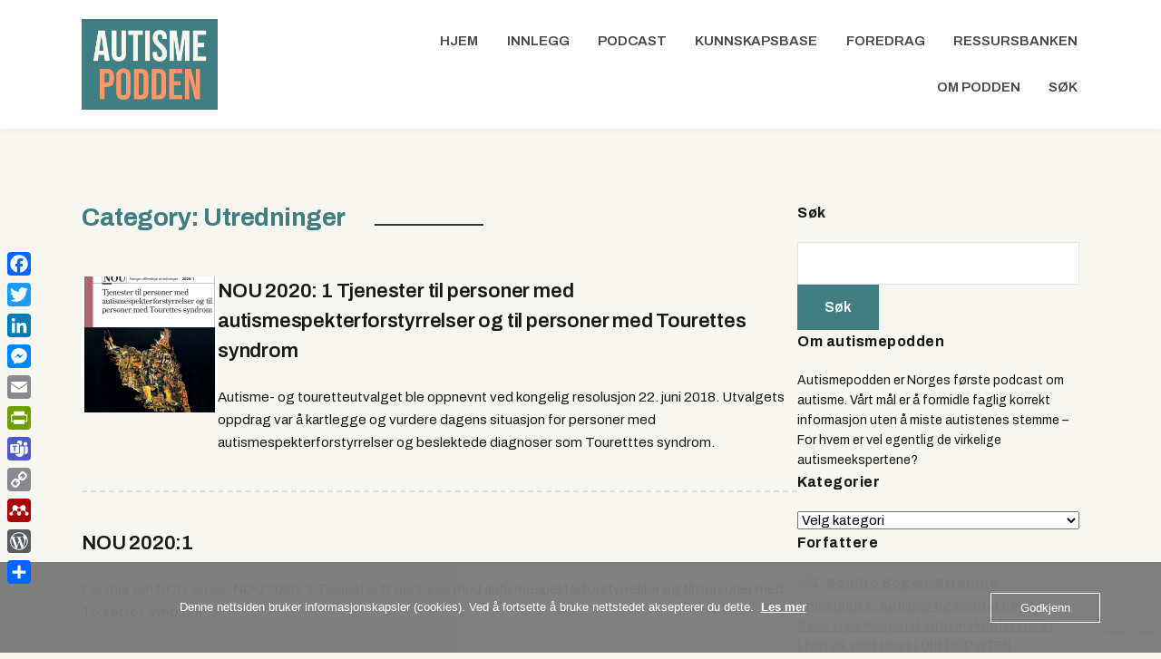

--- FILE ---
content_type: text/html; charset=utf-8
request_url: https://www.google.com/recaptcha/api2/anchor?ar=1&k=6LddZSsqAAAAAIcnFRvtQ1N-D8IRPYQtNHZHS5uP&co=aHR0cHM6Ly93d3cuYXV0aXNtZXBvZGRlbi5ubzo0NDM.&hl=en&v=N67nZn4AqZkNcbeMu4prBgzg&size=invisible&anchor-ms=20000&execute-ms=30000&cb=fnfxuh9x07sk
body_size: 48535
content:
<!DOCTYPE HTML><html dir="ltr" lang="en"><head><meta http-equiv="Content-Type" content="text/html; charset=UTF-8">
<meta http-equiv="X-UA-Compatible" content="IE=edge">
<title>reCAPTCHA</title>
<style type="text/css">
/* cyrillic-ext */
@font-face {
  font-family: 'Roboto';
  font-style: normal;
  font-weight: 400;
  font-stretch: 100%;
  src: url(//fonts.gstatic.com/s/roboto/v48/KFO7CnqEu92Fr1ME7kSn66aGLdTylUAMa3GUBHMdazTgWw.woff2) format('woff2');
  unicode-range: U+0460-052F, U+1C80-1C8A, U+20B4, U+2DE0-2DFF, U+A640-A69F, U+FE2E-FE2F;
}
/* cyrillic */
@font-face {
  font-family: 'Roboto';
  font-style: normal;
  font-weight: 400;
  font-stretch: 100%;
  src: url(//fonts.gstatic.com/s/roboto/v48/KFO7CnqEu92Fr1ME7kSn66aGLdTylUAMa3iUBHMdazTgWw.woff2) format('woff2');
  unicode-range: U+0301, U+0400-045F, U+0490-0491, U+04B0-04B1, U+2116;
}
/* greek-ext */
@font-face {
  font-family: 'Roboto';
  font-style: normal;
  font-weight: 400;
  font-stretch: 100%;
  src: url(//fonts.gstatic.com/s/roboto/v48/KFO7CnqEu92Fr1ME7kSn66aGLdTylUAMa3CUBHMdazTgWw.woff2) format('woff2');
  unicode-range: U+1F00-1FFF;
}
/* greek */
@font-face {
  font-family: 'Roboto';
  font-style: normal;
  font-weight: 400;
  font-stretch: 100%;
  src: url(//fonts.gstatic.com/s/roboto/v48/KFO7CnqEu92Fr1ME7kSn66aGLdTylUAMa3-UBHMdazTgWw.woff2) format('woff2');
  unicode-range: U+0370-0377, U+037A-037F, U+0384-038A, U+038C, U+038E-03A1, U+03A3-03FF;
}
/* math */
@font-face {
  font-family: 'Roboto';
  font-style: normal;
  font-weight: 400;
  font-stretch: 100%;
  src: url(//fonts.gstatic.com/s/roboto/v48/KFO7CnqEu92Fr1ME7kSn66aGLdTylUAMawCUBHMdazTgWw.woff2) format('woff2');
  unicode-range: U+0302-0303, U+0305, U+0307-0308, U+0310, U+0312, U+0315, U+031A, U+0326-0327, U+032C, U+032F-0330, U+0332-0333, U+0338, U+033A, U+0346, U+034D, U+0391-03A1, U+03A3-03A9, U+03B1-03C9, U+03D1, U+03D5-03D6, U+03F0-03F1, U+03F4-03F5, U+2016-2017, U+2034-2038, U+203C, U+2040, U+2043, U+2047, U+2050, U+2057, U+205F, U+2070-2071, U+2074-208E, U+2090-209C, U+20D0-20DC, U+20E1, U+20E5-20EF, U+2100-2112, U+2114-2115, U+2117-2121, U+2123-214F, U+2190, U+2192, U+2194-21AE, U+21B0-21E5, U+21F1-21F2, U+21F4-2211, U+2213-2214, U+2216-22FF, U+2308-230B, U+2310, U+2319, U+231C-2321, U+2336-237A, U+237C, U+2395, U+239B-23B7, U+23D0, U+23DC-23E1, U+2474-2475, U+25AF, U+25B3, U+25B7, U+25BD, U+25C1, U+25CA, U+25CC, U+25FB, U+266D-266F, U+27C0-27FF, U+2900-2AFF, U+2B0E-2B11, U+2B30-2B4C, U+2BFE, U+3030, U+FF5B, U+FF5D, U+1D400-1D7FF, U+1EE00-1EEFF;
}
/* symbols */
@font-face {
  font-family: 'Roboto';
  font-style: normal;
  font-weight: 400;
  font-stretch: 100%;
  src: url(//fonts.gstatic.com/s/roboto/v48/KFO7CnqEu92Fr1ME7kSn66aGLdTylUAMaxKUBHMdazTgWw.woff2) format('woff2');
  unicode-range: U+0001-000C, U+000E-001F, U+007F-009F, U+20DD-20E0, U+20E2-20E4, U+2150-218F, U+2190, U+2192, U+2194-2199, U+21AF, U+21E6-21F0, U+21F3, U+2218-2219, U+2299, U+22C4-22C6, U+2300-243F, U+2440-244A, U+2460-24FF, U+25A0-27BF, U+2800-28FF, U+2921-2922, U+2981, U+29BF, U+29EB, U+2B00-2BFF, U+4DC0-4DFF, U+FFF9-FFFB, U+10140-1018E, U+10190-1019C, U+101A0, U+101D0-101FD, U+102E0-102FB, U+10E60-10E7E, U+1D2C0-1D2D3, U+1D2E0-1D37F, U+1F000-1F0FF, U+1F100-1F1AD, U+1F1E6-1F1FF, U+1F30D-1F30F, U+1F315, U+1F31C, U+1F31E, U+1F320-1F32C, U+1F336, U+1F378, U+1F37D, U+1F382, U+1F393-1F39F, U+1F3A7-1F3A8, U+1F3AC-1F3AF, U+1F3C2, U+1F3C4-1F3C6, U+1F3CA-1F3CE, U+1F3D4-1F3E0, U+1F3ED, U+1F3F1-1F3F3, U+1F3F5-1F3F7, U+1F408, U+1F415, U+1F41F, U+1F426, U+1F43F, U+1F441-1F442, U+1F444, U+1F446-1F449, U+1F44C-1F44E, U+1F453, U+1F46A, U+1F47D, U+1F4A3, U+1F4B0, U+1F4B3, U+1F4B9, U+1F4BB, U+1F4BF, U+1F4C8-1F4CB, U+1F4D6, U+1F4DA, U+1F4DF, U+1F4E3-1F4E6, U+1F4EA-1F4ED, U+1F4F7, U+1F4F9-1F4FB, U+1F4FD-1F4FE, U+1F503, U+1F507-1F50B, U+1F50D, U+1F512-1F513, U+1F53E-1F54A, U+1F54F-1F5FA, U+1F610, U+1F650-1F67F, U+1F687, U+1F68D, U+1F691, U+1F694, U+1F698, U+1F6AD, U+1F6B2, U+1F6B9-1F6BA, U+1F6BC, U+1F6C6-1F6CF, U+1F6D3-1F6D7, U+1F6E0-1F6EA, U+1F6F0-1F6F3, U+1F6F7-1F6FC, U+1F700-1F7FF, U+1F800-1F80B, U+1F810-1F847, U+1F850-1F859, U+1F860-1F887, U+1F890-1F8AD, U+1F8B0-1F8BB, U+1F8C0-1F8C1, U+1F900-1F90B, U+1F93B, U+1F946, U+1F984, U+1F996, U+1F9E9, U+1FA00-1FA6F, U+1FA70-1FA7C, U+1FA80-1FA89, U+1FA8F-1FAC6, U+1FACE-1FADC, U+1FADF-1FAE9, U+1FAF0-1FAF8, U+1FB00-1FBFF;
}
/* vietnamese */
@font-face {
  font-family: 'Roboto';
  font-style: normal;
  font-weight: 400;
  font-stretch: 100%;
  src: url(//fonts.gstatic.com/s/roboto/v48/KFO7CnqEu92Fr1ME7kSn66aGLdTylUAMa3OUBHMdazTgWw.woff2) format('woff2');
  unicode-range: U+0102-0103, U+0110-0111, U+0128-0129, U+0168-0169, U+01A0-01A1, U+01AF-01B0, U+0300-0301, U+0303-0304, U+0308-0309, U+0323, U+0329, U+1EA0-1EF9, U+20AB;
}
/* latin-ext */
@font-face {
  font-family: 'Roboto';
  font-style: normal;
  font-weight: 400;
  font-stretch: 100%;
  src: url(//fonts.gstatic.com/s/roboto/v48/KFO7CnqEu92Fr1ME7kSn66aGLdTylUAMa3KUBHMdazTgWw.woff2) format('woff2');
  unicode-range: U+0100-02BA, U+02BD-02C5, U+02C7-02CC, U+02CE-02D7, U+02DD-02FF, U+0304, U+0308, U+0329, U+1D00-1DBF, U+1E00-1E9F, U+1EF2-1EFF, U+2020, U+20A0-20AB, U+20AD-20C0, U+2113, U+2C60-2C7F, U+A720-A7FF;
}
/* latin */
@font-face {
  font-family: 'Roboto';
  font-style: normal;
  font-weight: 400;
  font-stretch: 100%;
  src: url(//fonts.gstatic.com/s/roboto/v48/KFO7CnqEu92Fr1ME7kSn66aGLdTylUAMa3yUBHMdazQ.woff2) format('woff2');
  unicode-range: U+0000-00FF, U+0131, U+0152-0153, U+02BB-02BC, U+02C6, U+02DA, U+02DC, U+0304, U+0308, U+0329, U+2000-206F, U+20AC, U+2122, U+2191, U+2193, U+2212, U+2215, U+FEFF, U+FFFD;
}
/* cyrillic-ext */
@font-face {
  font-family: 'Roboto';
  font-style: normal;
  font-weight: 500;
  font-stretch: 100%;
  src: url(//fonts.gstatic.com/s/roboto/v48/KFO7CnqEu92Fr1ME7kSn66aGLdTylUAMa3GUBHMdazTgWw.woff2) format('woff2');
  unicode-range: U+0460-052F, U+1C80-1C8A, U+20B4, U+2DE0-2DFF, U+A640-A69F, U+FE2E-FE2F;
}
/* cyrillic */
@font-face {
  font-family: 'Roboto';
  font-style: normal;
  font-weight: 500;
  font-stretch: 100%;
  src: url(//fonts.gstatic.com/s/roboto/v48/KFO7CnqEu92Fr1ME7kSn66aGLdTylUAMa3iUBHMdazTgWw.woff2) format('woff2');
  unicode-range: U+0301, U+0400-045F, U+0490-0491, U+04B0-04B1, U+2116;
}
/* greek-ext */
@font-face {
  font-family: 'Roboto';
  font-style: normal;
  font-weight: 500;
  font-stretch: 100%;
  src: url(//fonts.gstatic.com/s/roboto/v48/KFO7CnqEu92Fr1ME7kSn66aGLdTylUAMa3CUBHMdazTgWw.woff2) format('woff2');
  unicode-range: U+1F00-1FFF;
}
/* greek */
@font-face {
  font-family: 'Roboto';
  font-style: normal;
  font-weight: 500;
  font-stretch: 100%;
  src: url(//fonts.gstatic.com/s/roboto/v48/KFO7CnqEu92Fr1ME7kSn66aGLdTylUAMa3-UBHMdazTgWw.woff2) format('woff2');
  unicode-range: U+0370-0377, U+037A-037F, U+0384-038A, U+038C, U+038E-03A1, U+03A3-03FF;
}
/* math */
@font-face {
  font-family: 'Roboto';
  font-style: normal;
  font-weight: 500;
  font-stretch: 100%;
  src: url(//fonts.gstatic.com/s/roboto/v48/KFO7CnqEu92Fr1ME7kSn66aGLdTylUAMawCUBHMdazTgWw.woff2) format('woff2');
  unicode-range: U+0302-0303, U+0305, U+0307-0308, U+0310, U+0312, U+0315, U+031A, U+0326-0327, U+032C, U+032F-0330, U+0332-0333, U+0338, U+033A, U+0346, U+034D, U+0391-03A1, U+03A3-03A9, U+03B1-03C9, U+03D1, U+03D5-03D6, U+03F0-03F1, U+03F4-03F5, U+2016-2017, U+2034-2038, U+203C, U+2040, U+2043, U+2047, U+2050, U+2057, U+205F, U+2070-2071, U+2074-208E, U+2090-209C, U+20D0-20DC, U+20E1, U+20E5-20EF, U+2100-2112, U+2114-2115, U+2117-2121, U+2123-214F, U+2190, U+2192, U+2194-21AE, U+21B0-21E5, U+21F1-21F2, U+21F4-2211, U+2213-2214, U+2216-22FF, U+2308-230B, U+2310, U+2319, U+231C-2321, U+2336-237A, U+237C, U+2395, U+239B-23B7, U+23D0, U+23DC-23E1, U+2474-2475, U+25AF, U+25B3, U+25B7, U+25BD, U+25C1, U+25CA, U+25CC, U+25FB, U+266D-266F, U+27C0-27FF, U+2900-2AFF, U+2B0E-2B11, U+2B30-2B4C, U+2BFE, U+3030, U+FF5B, U+FF5D, U+1D400-1D7FF, U+1EE00-1EEFF;
}
/* symbols */
@font-face {
  font-family: 'Roboto';
  font-style: normal;
  font-weight: 500;
  font-stretch: 100%;
  src: url(//fonts.gstatic.com/s/roboto/v48/KFO7CnqEu92Fr1ME7kSn66aGLdTylUAMaxKUBHMdazTgWw.woff2) format('woff2');
  unicode-range: U+0001-000C, U+000E-001F, U+007F-009F, U+20DD-20E0, U+20E2-20E4, U+2150-218F, U+2190, U+2192, U+2194-2199, U+21AF, U+21E6-21F0, U+21F3, U+2218-2219, U+2299, U+22C4-22C6, U+2300-243F, U+2440-244A, U+2460-24FF, U+25A0-27BF, U+2800-28FF, U+2921-2922, U+2981, U+29BF, U+29EB, U+2B00-2BFF, U+4DC0-4DFF, U+FFF9-FFFB, U+10140-1018E, U+10190-1019C, U+101A0, U+101D0-101FD, U+102E0-102FB, U+10E60-10E7E, U+1D2C0-1D2D3, U+1D2E0-1D37F, U+1F000-1F0FF, U+1F100-1F1AD, U+1F1E6-1F1FF, U+1F30D-1F30F, U+1F315, U+1F31C, U+1F31E, U+1F320-1F32C, U+1F336, U+1F378, U+1F37D, U+1F382, U+1F393-1F39F, U+1F3A7-1F3A8, U+1F3AC-1F3AF, U+1F3C2, U+1F3C4-1F3C6, U+1F3CA-1F3CE, U+1F3D4-1F3E0, U+1F3ED, U+1F3F1-1F3F3, U+1F3F5-1F3F7, U+1F408, U+1F415, U+1F41F, U+1F426, U+1F43F, U+1F441-1F442, U+1F444, U+1F446-1F449, U+1F44C-1F44E, U+1F453, U+1F46A, U+1F47D, U+1F4A3, U+1F4B0, U+1F4B3, U+1F4B9, U+1F4BB, U+1F4BF, U+1F4C8-1F4CB, U+1F4D6, U+1F4DA, U+1F4DF, U+1F4E3-1F4E6, U+1F4EA-1F4ED, U+1F4F7, U+1F4F9-1F4FB, U+1F4FD-1F4FE, U+1F503, U+1F507-1F50B, U+1F50D, U+1F512-1F513, U+1F53E-1F54A, U+1F54F-1F5FA, U+1F610, U+1F650-1F67F, U+1F687, U+1F68D, U+1F691, U+1F694, U+1F698, U+1F6AD, U+1F6B2, U+1F6B9-1F6BA, U+1F6BC, U+1F6C6-1F6CF, U+1F6D3-1F6D7, U+1F6E0-1F6EA, U+1F6F0-1F6F3, U+1F6F7-1F6FC, U+1F700-1F7FF, U+1F800-1F80B, U+1F810-1F847, U+1F850-1F859, U+1F860-1F887, U+1F890-1F8AD, U+1F8B0-1F8BB, U+1F8C0-1F8C1, U+1F900-1F90B, U+1F93B, U+1F946, U+1F984, U+1F996, U+1F9E9, U+1FA00-1FA6F, U+1FA70-1FA7C, U+1FA80-1FA89, U+1FA8F-1FAC6, U+1FACE-1FADC, U+1FADF-1FAE9, U+1FAF0-1FAF8, U+1FB00-1FBFF;
}
/* vietnamese */
@font-face {
  font-family: 'Roboto';
  font-style: normal;
  font-weight: 500;
  font-stretch: 100%;
  src: url(//fonts.gstatic.com/s/roboto/v48/KFO7CnqEu92Fr1ME7kSn66aGLdTylUAMa3OUBHMdazTgWw.woff2) format('woff2');
  unicode-range: U+0102-0103, U+0110-0111, U+0128-0129, U+0168-0169, U+01A0-01A1, U+01AF-01B0, U+0300-0301, U+0303-0304, U+0308-0309, U+0323, U+0329, U+1EA0-1EF9, U+20AB;
}
/* latin-ext */
@font-face {
  font-family: 'Roboto';
  font-style: normal;
  font-weight: 500;
  font-stretch: 100%;
  src: url(//fonts.gstatic.com/s/roboto/v48/KFO7CnqEu92Fr1ME7kSn66aGLdTylUAMa3KUBHMdazTgWw.woff2) format('woff2');
  unicode-range: U+0100-02BA, U+02BD-02C5, U+02C7-02CC, U+02CE-02D7, U+02DD-02FF, U+0304, U+0308, U+0329, U+1D00-1DBF, U+1E00-1E9F, U+1EF2-1EFF, U+2020, U+20A0-20AB, U+20AD-20C0, U+2113, U+2C60-2C7F, U+A720-A7FF;
}
/* latin */
@font-face {
  font-family: 'Roboto';
  font-style: normal;
  font-weight: 500;
  font-stretch: 100%;
  src: url(//fonts.gstatic.com/s/roboto/v48/KFO7CnqEu92Fr1ME7kSn66aGLdTylUAMa3yUBHMdazQ.woff2) format('woff2');
  unicode-range: U+0000-00FF, U+0131, U+0152-0153, U+02BB-02BC, U+02C6, U+02DA, U+02DC, U+0304, U+0308, U+0329, U+2000-206F, U+20AC, U+2122, U+2191, U+2193, U+2212, U+2215, U+FEFF, U+FFFD;
}
/* cyrillic-ext */
@font-face {
  font-family: 'Roboto';
  font-style: normal;
  font-weight: 900;
  font-stretch: 100%;
  src: url(//fonts.gstatic.com/s/roboto/v48/KFO7CnqEu92Fr1ME7kSn66aGLdTylUAMa3GUBHMdazTgWw.woff2) format('woff2');
  unicode-range: U+0460-052F, U+1C80-1C8A, U+20B4, U+2DE0-2DFF, U+A640-A69F, U+FE2E-FE2F;
}
/* cyrillic */
@font-face {
  font-family: 'Roboto';
  font-style: normal;
  font-weight: 900;
  font-stretch: 100%;
  src: url(//fonts.gstatic.com/s/roboto/v48/KFO7CnqEu92Fr1ME7kSn66aGLdTylUAMa3iUBHMdazTgWw.woff2) format('woff2');
  unicode-range: U+0301, U+0400-045F, U+0490-0491, U+04B0-04B1, U+2116;
}
/* greek-ext */
@font-face {
  font-family: 'Roboto';
  font-style: normal;
  font-weight: 900;
  font-stretch: 100%;
  src: url(//fonts.gstatic.com/s/roboto/v48/KFO7CnqEu92Fr1ME7kSn66aGLdTylUAMa3CUBHMdazTgWw.woff2) format('woff2');
  unicode-range: U+1F00-1FFF;
}
/* greek */
@font-face {
  font-family: 'Roboto';
  font-style: normal;
  font-weight: 900;
  font-stretch: 100%;
  src: url(//fonts.gstatic.com/s/roboto/v48/KFO7CnqEu92Fr1ME7kSn66aGLdTylUAMa3-UBHMdazTgWw.woff2) format('woff2');
  unicode-range: U+0370-0377, U+037A-037F, U+0384-038A, U+038C, U+038E-03A1, U+03A3-03FF;
}
/* math */
@font-face {
  font-family: 'Roboto';
  font-style: normal;
  font-weight: 900;
  font-stretch: 100%;
  src: url(//fonts.gstatic.com/s/roboto/v48/KFO7CnqEu92Fr1ME7kSn66aGLdTylUAMawCUBHMdazTgWw.woff2) format('woff2');
  unicode-range: U+0302-0303, U+0305, U+0307-0308, U+0310, U+0312, U+0315, U+031A, U+0326-0327, U+032C, U+032F-0330, U+0332-0333, U+0338, U+033A, U+0346, U+034D, U+0391-03A1, U+03A3-03A9, U+03B1-03C9, U+03D1, U+03D5-03D6, U+03F0-03F1, U+03F4-03F5, U+2016-2017, U+2034-2038, U+203C, U+2040, U+2043, U+2047, U+2050, U+2057, U+205F, U+2070-2071, U+2074-208E, U+2090-209C, U+20D0-20DC, U+20E1, U+20E5-20EF, U+2100-2112, U+2114-2115, U+2117-2121, U+2123-214F, U+2190, U+2192, U+2194-21AE, U+21B0-21E5, U+21F1-21F2, U+21F4-2211, U+2213-2214, U+2216-22FF, U+2308-230B, U+2310, U+2319, U+231C-2321, U+2336-237A, U+237C, U+2395, U+239B-23B7, U+23D0, U+23DC-23E1, U+2474-2475, U+25AF, U+25B3, U+25B7, U+25BD, U+25C1, U+25CA, U+25CC, U+25FB, U+266D-266F, U+27C0-27FF, U+2900-2AFF, U+2B0E-2B11, U+2B30-2B4C, U+2BFE, U+3030, U+FF5B, U+FF5D, U+1D400-1D7FF, U+1EE00-1EEFF;
}
/* symbols */
@font-face {
  font-family: 'Roboto';
  font-style: normal;
  font-weight: 900;
  font-stretch: 100%;
  src: url(//fonts.gstatic.com/s/roboto/v48/KFO7CnqEu92Fr1ME7kSn66aGLdTylUAMaxKUBHMdazTgWw.woff2) format('woff2');
  unicode-range: U+0001-000C, U+000E-001F, U+007F-009F, U+20DD-20E0, U+20E2-20E4, U+2150-218F, U+2190, U+2192, U+2194-2199, U+21AF, U+21E6-21F0, U+21F3, U+2218-2219, U+2299, U+22C4-22C6, U+2300-243F, U+2440-244A, U+2460-24FF, U+25A0-27BF, U+2800-28FF, U+2921-2922, U+2981, U+29BF, U+29EB, U+2B00-2BFF, U+4DC0-4DFF, U+FFF9-FFFB, U+10140-1018E, U+10190-1019C, U+101A0, U+101D0-101FD, U+102E0-102FB, U+10E60-10E7E, U+1D2C0-1D2D3, U+1D2E0-1D37F, U+1F000-1F0FF, U+1F100-1F1AD, U+1F1E6-1F1FF, U+1F30D-1F30F, U+1F315, U+1F31C, U+1F31E, U+1F320-1F32C, U+1F336, U+1F378, U+1F37D, U+1F382, U+1F393-1F39F, U+1F3A7-1F3A8, U+1F3AC-1F3AF, U+1F3C2, U+1F3C4-1F3C6, U+1F3CA-1F3CE, U+1F3D4-1F3E0, U+1F3ED, U+1F3F1-1F3F3, U+1F3F5-1F3F7, U+1F408, U+1F415, U+1F41F, U+1F426, U+1F43F, U+1F441-1F442, U+1F444, U+1F446-1F449, U+1F44C-1F44E, U+1F453, U+1F46A, U+1F47D, U+1F4A3, U+1F4B0, U+1F4B3, U+1F4B9, U+1F4BB, U+1F4BF, U+1F4C8-1F4CB, U+1F4D6, U+1F4DA, U+1F4DF, U+1F4E3-1F4E6, U+1F4EA-1F4ED, U+1F4F7, U+1F4F9-1F4FB, U+1F4FD-1F4FE, U+1F503, U+1F507-1F50B, U+1F50D, U+1F512-1F513, U+1F53E-1F54A, U+1F54F-1F5FA, U+1F610, U+1F650-1F67F, U+1F687, U+1F68D, U+1F691, U+1F694, U+1F698, U+1F6AD, U+1F6B2, U+1F6B9-1F6BA, U+1F6BC, U+1F6C6-1F6CF, U+1F6D3-1F6D7, U+1F6E0-1F6EA, U+1F6F0-1F6F3, U+1F6F7-1F6FC, U+1F700-1F7FF, U+1F800-1F80B, U+1F810-1F847, U+1F850-1F859, U+1F860-1F887, U+1F890-1F8AD, U+1F8B0-1F8BB, U+1F8C0-1F8C1, U+1F900-1F90B, U+1F93B, U+1F946, U+1F984, U+1F996, U+1F9E9, U+1FA00-1FA6F, U+1FA70-1FA7C, U+1FA80-1FA89, U+1FA8F-1FAC6, U+1FACE-1FADC, U+1FADF-1FAE9, U+1FAF0-1FAF8, U+1FB00-1FBFF;
}
/* vietnamese */
@font-face {
  font-family: 'Roboto';
  font-style: normal;
  font-weight: 900;
  font-stretch: 100%;
  src: url(//fonts.gstatic.com/s/roboto/v48/KFO7CnqEu92Fr1ME7kSn66aGLdTylUAMa3OUBHMdazTgWw.woff2) format('woff2');
  unicode-range: U+0102-0103, U+0110-0111, U+0128-0129, U+0168-0169, U+01A0-01A1, U+01AF-01B0, U+0300-0301, U+0303-0304, U+0308-0309, U+0323, U+0329, U+1EA0-1EF9, U+20AB;
}
/* latin-ext */
@font-face {
  font-family: 'Roboto';
  font-style: normal;
  font-weight: 900;
  font-stretch: 100%;
  src: url(//fonts.gstatic.com/s/roboto/v48/KFO7CnqEu92Fr1ME7kSn66aGLdTylUAMa3KUBHMdazTgWw.woff2) format('woff2');
  unicode-range: U+0100-02BA, U+02BD-02C5, U+02C7-02CC, U+02CE-02D7, U+02DD-02FF, U+0304, U+0308, U+0329, U+1D00-1DBF, U+1E00-1E9F, U+1EF2-1EFF, U+2020, U+20A0-20AB, U+20AD-20C0, U+2113, U+2C60-2C7F, U+A720-A7FF;
}
/* latin */
@font-face {
  font-family: 'Roboto';
  font-style: normal;
  font-weight: 900;
  font-stretch: 100%;
  src: url(//fonts.gstatic.com/s/roboto/v48/KFO7CnqEu92Fr1ME7kSn66aGLdTylUAMa3yUBHMdazQ.woff2) format('woff2');
  unicode-range: U+0000-00FF, U+0131, U+0152-0153, U+02BB-02BC, U+02C6, U+02DA, U+02DC, U+0304, U+0308, U+0329, U+2000-206F, U+20AC, U+2122, U+2191, U+2193, U+2212, U+2215, U+FEFF, U+FFFD;
}

</style>
<link rel="stylesheet" type="text/css" href="https://www.gstatic.com/recaptcha/releases/N67nZn4AqZkNcbeMu4prBgzg/styles__ltr.css">
<script nonce="eWAxsftxhg3994IUJeX3CQ" type="text/javascript">window['__recaptcha_api'] = 'https://www.google.com/recaptcha/api2/';</script>
<script type="text/javascript" src="https://www.gstatic.com/recaptcha/releases/N67nZn4AqZkNcbeMu4prBgzg/recaptcha__en.js" nonce="eWAxsftxhg3994IUJeX3CQ">
      
    </script></head>
<body><div id="rc-anchor-alert" class="rc-anchor-alert"></div>
<input type="hidden" id="recaptcha-token" value="[base64]">
<script type="text/javascript" nonce="eWAxsftxhg3994IUJeX3CQ">
      recaptcha.anchor.Main.init("[\x22ainput\x22,[\x22bgdata\x22,\x22\x22,\[base64]/[base64]/[base64]/ZyhXLGgpOnEoW04sMjEsbF0sVywwKSxoKSxmYWxzZSxmYWxzZSl9Y2F0Y2goayl7RygzNTgsVyk/[base64]/[base64]/[base64]/[base64]/[base64]/[base64]/[base64]/bmV3IEJbT10oRFswXSk6dz09Mj9uZXcgQltPXShEWzBdLERbMV0pOnc9PTM/bmV3IEJbT10oRFswXSxEWzFdLERbMl0pOnc9PTQ/[base64]/[base64]/[base64]/[base64]/[base64]\\u003d\x22,\[base64]\\u003d\x22,\x22bFdqTV7ChlDCjgfCl8KfwoLDlsOBO8OrTcO9wokHIcK/wpBLw7VrwoBOwrJeO8Ozw73CnCHClMKKRXcXHcKbwpbDtB55woNgbcKNAsOnWhjCgXRxPlPCugtxw5YURcKwE8KDw5XDp23ClRvDgMK7ecOXwq7CpW/Cl1LCsEPCnw5aKsKvwpvCnCUKwpVfw6zCv1lADUsOBA07wrjDozbDjcOzSh7CgcO6WBdwwoY9wqNVwpFgwr3DpHgJw7LDoTXCn8OvGG/CsC40wozClDgdKUTCrAEEcMOEUWLCgHEgw5TDqsKkwrondVbCtmcLM8KRBcOvwoTDqBrCuFDDmsOmRMKcw6vCocO7w7VaGx/[base64]/CowfDmlppw6BRI8Knw5fDn8OSw595WMOnw63Cg0LCnks+Q2Qjw6FnAmzClMK9w7FwIihIdlsdwptow6YAAcKXHC9Vwp84w7tiVwDDvMOxwpV/w4TDjnhOXsOrQn1/SsOaw7/DvsOuL8KdGcOzS8Kww60bGVxOwoJxIXHCnSXCl8Khw643wp0qwqsCG07CpsKddxYzwqzDoMKCwokTwq3DjsOHw51tbQ4Bw6ICw5LCicKHasOBwpRxccK8w5dbOcOIw6JgLj3Cl2/Cuy7CvMK4S8O5w7XDqyx2w7gXw40+wp1Cw61Mw6BcwqUHwpXCqwDCgjPCsADCjnxywotxZMKwwoJkCxJdEQ44w5NtwpAfwrHCn0d6csK0TcKeQ8OXw5jDi2RPKMOywrvCtsKNw6DCi8K9w7HDk2FQwr0FDgbCssKvw7JJLcKKQWVnwoI5ZcObwrvClmspwp/CvWnDlsOaw6kZMgnDmMKxwoMqWjnDr8OwGsOEQ8O/w4MEw40HNx3DocOPPsOgBsO4LG7DlXkow5bCk8OKD07CkU7CkidOw7XChCE/[base64]/[base64]/Dl8O6w6UQw4B+wqwrw6whw7pnwrfDu8OWYsKMR8K0dlkYwqTDjMKxw5PCiMOHwrhXw63Ck8OJfWozHsKQI8OtF2IrwrfDtcOEAMOCfhc4w4jCqm7Cu01HY8KYYwF7wqjCncKpw4vDqX9YwoEswqfDqmvCrxvCjcOQwqjCnyETScO7wojCmxTClxRvwrhjwonDkMO/CRNtw50cwrPDvMOdw4ZvIHfDhcO6A8OgI8KiDWM6FyMTR8Oaw4UZLgHDmsOzRcK7SMOvwojCocOXwq4sOsK8FMKXeVARRsKJb8OHK8Kqw5NKM8Odw7TDtcOeR0XDjBvDjsOWCMKHwqo2w6/Dm8Ogw5rDvsOpC07CucOWJV7Ch8O0w7TCgcOHWGDClsOwQsKzwpVwwobCh8K7FUXCoXVkQcKGwoDCvATCtmBDS03Dr8OQdnTCv3zDlcKzCSpiTGLDpD/[base64]/DsDvCpcOQOMOuwrQYBHzCv8OHO8KlQMKqccOSdsO0OcKAw4/CgHFNw6dQVkojwqNxwpIwJXMcKMK1PMOAw5zDksKaPHTCmRJxUhXDpDTCjHjCjsKKRsKXf3rDsStrVMK2wpPDrMK0w7obdFVPwoQ0QQjCv0pSwpd0w5NwworCo1PDvsO9wrvDhVPCsH1swpjDqMKRX8OWOk3Dl8Klw7wVwpnCqUoPe8KzM8KYwrknw5g9wpc/JcK9YgQ9wojDi8KBw4DCtmXDo8K+wpUEw5gQYks8wowtKHV4dsK3wo/DugHCnsOOLsOcwq5ewqDDsDJKwpHDiMKmwqFqAsO+eMKAw6JGw5/DicKBJ8KsABkow7YFwq3CnsOlOMOSwrHCl8KAwqDCoTAqE8K0w6NNTgpnwoXCszvDhRDChMKRbWvCjA/CksKnJxdeUw8pRsKsw5RxwoNCCiPDr0hcwpbCjgoXw7PCixXDkcKQYSRsw5kNWEhlwp8xc8OSU8KGw69yF8OVODzCrXJPNRHDpcOhI8KSbng/Tj7DscOxKWzDr2bCg1HDtWZnwprDgsOtK8O2w7fCgsO0w7nCgBc4w5XCqHXDnBDDnV57w6B5wq/DpMO/wpfCqMOgTMOxw6rDhsOswrzDuG9QQz/CjsKrbcOgwqp6VVhpw4pNB2nDqsOtw57Do8O4EXfCtT7DnU7CmcOQwp8HaAHDsMOXwrZzw4TDlFwILsKlw4k6ChjDsFIawqnCscOrasKCD8K5w6kCUcOEw7zDr8K+w54wdcOBw5bDhi5ebsK/wpLChVbClsKuVm5PYMOGP8K+w45tNcKzwoNpcSoyw6kDwpQmw6fCrSHDscK/FCo/wq0zw78ewoo1wrhBH8K2EcKIc8OzwrYlw7w3wr/DlltUwrUow7zCpjzDnx0Vf0hFwoF9bcKuw6XCg8K5w43CpMK1w4MBwq5Uw4lYw5Exw6rCtHrDhsOJG8KKeyppacO2w5VpXcOXcQIHRsKRSgXChk8vwqVBE8KBdV3DoiHClsKMD8OBw4TDtnzDlyDDnQ1xFcOww4/[base64]/[base64]/Do8KDw6sAQF/DgUU+w4zDn8OYBsOZw7rDjxLDnVQYw54PwoF1bMOhwo/CjsO/T2kxLzrDni5Lw6rDtMKcw4gncnnDgxU6w5twRsOSwr/ClHUVw5xxWMOEwpkEwpx2YSNIwpMQLBoKEj3ClsOww7M2w4nCmHtkCMKEVsKbwqZNIR7CjWYBw7o2OMOEwr5LOVrDicOfwqx+TXUtwpXCt34MI3MswpViDsKHVsOVB3J9ZMOGPCjDgnfDvCIqHVNTXcOKwqHCrWNUwrsWAEV3wromPxzCqVDCs8KTcVt/NcOGB8Otw5ofwqvCtcKqdkBNw5rCr11zwoMIKcOVaU4tZhUHAcKvw5rChcOPwoXCj8O9w6hawp5/FzDDksKmQUvCuhtHwoxFcsKMwrjCiMK2woLDj8O1w4YdwpQew5fDv8KxKcOmwrrCsUtCaD/[base64]/[base64]/KsO9wrPDncOPw4HDuMOyIn3DjVHDk8OMIMOcw4x+wr/ChsKfwoBQwrBQeS8Qw7DCk8OJLsKVw6huwrfDvWTCoj7CvsOAw4/DrcONeMKcwp4/wrbCqcO2wrhvwoPCuQ3DoxHDjm49woLCu0DCoxVHUMKLYMO1w41Tw5fDk8O1TcKyO1xzb8K9w7vDuMO+w7PCpsK0w7jCvsOEKMKoSwfCjm7Dl8OZwqPCvcK/[base64]/CuUzDrsOiw7ppw7BJwpbCgSXCoh8pFcOrwqfChsKJwpYlWcOpwrvCr8ObNBfDjEXDtSXCg1YPdkLDucOuwqduClbDr1VRNH4owqtKw7vDrThZY8O/[base64]/w5nDjgcfbHMgZsKyw7/CshhawpFuPwnDoxvCp8O9wrDChUbDllrCr8KTw77DmMKhw5bDiz0EcMOlSMKwEjjDjR3DrWLDjcOfQQnCsh1rwrpWwo7DpsKTV0h4w7ljw7DCoj3CmWXCvg7CvcK5TgHCrV87OkQxw61cw4HCpcOLYB5Fw5wpNE5/fg4zByrCvcKXwpfDrg3DsWVibhlhwpjCsEnDoS3Dn8KcBwTDo8KLORrCp8K5FzMFFwB2ACg4O03DtDRXwqlywooLCMK9esKRwpDCrCtNNcOcR2XCq8KswqDCtsOowqrDtcKuw5fCsSLCqMK6OsK/woNRw6PCq3fDkxvDj0wDw79lScOhDlrDtMKswqJtZcKmFGjCvw5Jw4PDs8KdRcKRwq0zAsOKw6AAdcOQwrMUM8KrBcObSyB2wqzDoifDrMOMDMKQwrXCuMOawrdqw4LDq03CgMOsw5PCm1nDp8KYwohnw5rDkz1Zw6UiB3nDvcKBwrzCoCMycMOlRsKKFRh/KXvDj8Kawr7CuMK4wrVJwqXDh8OaUBQdwo7CkFTCosKuwrogEcKKwq/DnsKUMhnDqcObFkLCrxsPwp/Dihtcw59AwpwDw5ICw7bCnMONN8K8wrQPdj0tA8OGw4JNw5APdSdzIw3Dlg7Dtm9rw4vCnBdBLlY3w7xdwofDmMOEN8KOw7jDpsKsFcOQasOXwr9Swq3CiWtHw519wo5OTcOQw7TCoMK4eF/CvMKTwqVlAcKkw6XCosKOVMOWwohYNgLDo3wAw4vCoTvDjMK4FsOXNhJbw4HCgS4Twoc8FcKuEBDDosKjwqZ+wpbCk8K3CcOOw59KacK9BcOLwqQZw65bw7bCtMOuwqckwrTCn8KJwqnCncKDG8Oqw48GT1VvR8KkS3LCp1/CoxTDq8K7YVwNw71zwrEvw5fCjm5rw7PCosKAwocbBMKnwpvCtwRvwrR+S1/[base64]/DkcOpwo8tC8O2w5vCli1cVsOvw6okHcKzwrtMIsOUwrHCtUbCl8OnZ8ORE3/DtBMWw67CpHDDs2Enw7h8VVIyTCddw4hPPRluw4nDqzV+B8OpesK/NSFQDx3DtsKXwptDwoDDnzofwqDDtAlQFsORZsKAaFzCnDDDpcKrMcK2wq7DrcO0KsKKZMKRPT8iw41sw6XCgQZWKsKiwoQ+w5/DgMKsKnPDl8Oawo4iM3LChHxnwpLDrg7Do8OQDsKkKsOFUMKYJiDDnkM6LsKSdsOlwpbDsktwC8ODwqVuFyfCv8KfwqLDnMOrDE9Lw5nCsw7DqDUFw6QSwolvwrnClDI0w6AKw7FVw5jDn8OXwrNpClF/Ll52NnXCinrCvMO4wp59w5ZlKMOcwrFDfjtEw70jw5HDk8KGwotuNlDDisKcKcO9ScKMw6HCnMO3NUnDiTA3HMK1bsOFw4jCglguIAQ1GcOJe8KOA8OCwqtTwrHCjMKtDjrDmsKrwrlMw4kfw5/Cons7w7A0TgMJw7zCknUoOzhfw77DggkMZEnDnsO/ShbDjMOVwo4Rw45FVcOTRxZATsOGIVlVwqtWwrsiw4jDp8OBwrALPQF2wq5WNcOlwoPCsmFucjROw6wzK2/CtMKzwpVgw7cawoPCpMKYw4EdwqxLwqHDrsKlw5/CukzDvcKnbQplHXhowoZHwqNudsOlw5/DoUIpExTDhMKrwrhQwpM1YcKcw48wX17CgRBPwpAtwp7CvB7DljgSw4TDoHnCrTzCqcOCw7I7NwQKw4JiN8K7IcKrw6zClm7CkBnCtRvCjsOww5vDvcKResOLLcOZw75iwr1EEkBlTsOoN8ODwrU9dwliGgcfVcO2BUl/Dj/ChsKjw54Cwr4CIy/DjsO8cMOyDMKqw4TDqsKOHDJgw6HCtRRdwoBBDsOaCsKvwpjCvSfCv8OzccKSwq5EbhLDvcOcw6BYw48cw6jCqsOVUsKVXgB5ecKIwrLClMO+wpgcU8Ozw73Co8O0T1pjMMK7w6Ybwrl/bsOfw5NGw6FsQ8OWw6UgwpZ9I8Kewr4VwpnDnnPDtWbCpsO0w4kFwqDDtmLDtgpoU8KWw5Z1wp/CjMKOw5jDh03DrMKIw6xdQ07DgsOmw7TCm3DDhMO7wrHDji/CpcKfQcOXJUI1F13DtgTCk8K5c8KdFMKCeENJHj9+w6pHw7vDr8KkCcOuAcKuw6R/eQBQwo5QDQ/DlRt3WVjCpBXCsMK4wr3DicOaw4BPDHHDi8OKw43Drn5NwokiDsKMw5vDhwXClA9+P8OQw5IkPFYAX8O2B8K3KxzDoQ/[base64]/DhMKrbSJENkHCg8OLa0HCkQUIwqBew4xeG1nDn8OZw5xyF2hqFsKrw7Z/IsKIw4pPH2BWOQzDvgQxecOzw7ZqwoDCuGnCv8KDwpF6VcKkSlBMB3oKwp7DpMOXeMKww4TDjCQLcm/[base64]/XMOEwoMCw6vCtnzCuD5oC8K5wr3CvMK+w73CucOiw7vCsMOHw7XCqcKhw6J0w6NWCMOzTMKVw69Jw7/CkgRWLX8mKMO7Pxl5f8KBHR7DqTRBbFAywq/CtMOMw53CjMKORsOvZsKCd3JswpdlwqzCqW0lJcKqQlnDoF7CjMK3aDXCuMOXNcORcFxeOsOlfsOzEmfChR9Jwr9uw5EJHMK/w4LCvcKgw5/ClMOXw69ew6hJw5jCnmjCjMOEwoHCl0fCv8O2wo4xdMK3GxPCocOVEsKfVcKWw67Cl23CtsO4RMKXHWAFwrXDtsKEw75FG8K2w7vCmRLDssKEC8Oaw5xMw4PDt8O5wojCkXUXwpQmw5jDosOSO8KywqDCncO/[base64]/Cl8O4ZsKab2fCjBDDpMKrKgfDi3rDvsOKTMKZFwgcfEAUeyjDisKlw60CwpN4ICNtw5fCgcK0w7jCsMKSw7/CtXJ+N8OxYhzDjgwaw4fDhMOdEcOmwrXDg1PDlMKHw7QlB8O/wqXCssO8Zy06U8Kmw5nCu0Eqa2hAw7LDosONw74KYm7CqcKpw4fDjsKOwofCvDc+w5luw5/DnTLDjsOJeFMTeU0hw5gZdMOqw78pXFTDiMOPwozClGZ4F8KSA8KRw5k6w41BPMK7Em3DvSgvX8OPw6lfwotDHHxhwpUjYUvCjj3DksKBwp9vPMKiMGXCvcOzw6vCkzbCq8Ouw7TCjMOdZ8OxBGfCt8KFw5LCogQvTTjCokTCmGDDtcKoagZVR8KSZsO3AFA/Hhsvw61JRUvCgS5TLWcHA8O/RwHCqcOqw4LDmC4pHsOYEyTCvhLDu8KxIW5Awp9tBGDCu2YWw6rDkhDCksKVWyDCrMO+w4QhQMOMKcOkJkbCnSBewpzDpEDCq8KGw7PDksKVNUZ4w4Fuw7M2dsKTDcOgwoPClG9AwrnDhwlRw7jDsxrCpFUBw4EcQ8O/EsKww6YQdwzDsBYgLMK9JULCgsK1w65PwpASw5gNw5nDrsOMwpTDgn7ChG4cX8OWcSV8XxLCoEV/w7DDmA7DssOqQgEJw6lieHt2w7jDiMOCLkTCj2lyU8KrCMKoE8O+N8OQw4wrwqfChHoIEHXCg2PDpibCijhXV8Khw6xPDsOJYBgKwo3DhMKkN0JTR8OXP8Kjw5bCpjvDlA0vK192wp3Cm2jDnmLDnC9SKgNCw4XCoE/[base64]/DlUpNwowpQ8OUaMOjwq3DgFk1FH3CscKDazIfw5stwqIIw7pjWywlw68/[base64]/DgyxyHgkeG2HDpsOjNkDDpMK6XsKsKmdeDMKcw69PRcKTwrRdw5/CvUDCn8KXUD7ChybCqgXDj8Kwwp0oasK3woPDmcOiGcOmw43Dm8OywqNzwo/DmcOOZzxww4bDh04XRAnCicOZHMKkGiU1aMKyO8KEVWYcw40gNRzCsUjDrgzCjMOcRMO2BMOOw7FlSlV3w51yPcOLeSoIUjrCgcOHw6APN31Lwo1YwqfDgBPDq8Omw77DmBY9Jzk4UzU7w7Bxw7dxwpwEN8O9ccOkV8K/[base64]/DosOZdMOycsK+w5d9w6XDogDDjl11TsKrccKfCE9UIcKCY8Okwr4IMMOfdkfDkcK1w6HDkcK8TjbDi2EAEsKBBn/[base64]/DnsKew7HCjMOZwq04w5HDjsOAwrdRe8KIw7rDhcKYwqbChgp9w5zCuMKtb8OhHcKdw5vDvMKBRMOobm0iSA3DtgEvw7ABwo3DjUrDhm/Ct8Oaw6nDlB3Ds8OOYFvDrAlswr0+ccOiCVTDgHLCknVvM8OmCXzChA9xw4LCqQoIw5PCjzTDonNOwqNdIR4AwrciwopCVSDDgndIUcO9w6tWwrnDm8OwX8OkScKSwp7DjMOZX21zwrjDjcK1w69mw4rCqWXDmcOSw798wr5+w4LDssOXw7sbXD/Co3sAwoVBwqjDscOjwr0QCFZJwokxwqjDlhTDsMOAw6Unw6ZewoMDZ8OywovCtXJOwr0lfk0Aw53Dq3jCtAx7w4kmw5XCin/[base64]/[base64]/DqFTClUbDicKQwrfDpgDDjBrDpwfDhMK+woDChcOjD8Kgw7g7HsO/bsKkAcO7FsKSw51Sw69Gw5fDhcKVwp0wCcK+wrvDtSNBPMK7w4NVw5J1w5Zkw7NdY8KMEsOQMcOzKU0/axojdyHDvlnDsMKHE8KewqZccg0gIsOXwrzDkh/[base64]/[base64]/DqT1Gw5PCuMOAcsOSwo92w5kWw5zDuT5SDUPCiTbCvsK1w5bDkVzDsEQXaAwtFcKvwq1Pw53Dq8Kqwq7DgmTCpxUswrcDX8KewqjDmsK3w6zChTcNw4F2GcKRw7DCmcOJMlA0woYwBMOiecO/w5h8fxjDuk0XwrHCucKpYWklLHfCj8K+NsOKwq/Dt8K2PcKTw6kwKMOCVh3DmWPCr8KyYMOpw6XCgsKqwo5GGCcrw4R3aCzDrsORw6VDASLDoQvCnMKGwp5pdhYaw5bClyoIwrhvDAHDg8Kaw4XCv2Flw7Jnw4/CoizCrjNCw4/CnjrDgMK2w6cGYsKowqLDokbCoWLDr8KKwr4tTWsWw4sZw7IOKMO9Q8OVwpLCkijCt1PCgsK9QhxEVcOrw7fDucOCw6XCuMOyIBMJdQPDiCfDtMKEQn8tRMKuZMOewobDtMOIdMKww7QWfMKwwrBeRcOjwqjDmVpnw5DDq8K5cMO/[base64]/CqCvDkipCVwHCoMOjRcKtwqVxw51DYMOMwpLDv1jDugJ2w4gNRMOLWsKRw7PCjFxcw7ZQUTHDtcKNw5zDmkXDuMOJwqdUw60QNmjCinYDUl3CilbCi8KeGsOxd8KcwofChcKiwpptb8OJwp1LeUnDpsK+HTHCiRd7B2PDo8Ofw4/[base64]/DmXluVEgkw5psNnLDtS1/wqEKAsKpw4/DvWzCpMObw4FgwqLCq8KDX8K0JWXDkMO5w7XDo8ODU8O3wqLCs8O+w4QRwpJlwrNRw5rDisKLwpNJwpnDlcKOw5DCky9DGcO1JsOtQGHCg2INw4nCu0Mrw7TCty5twpcow4vCvx/DvFBaDMKcwo1FMMOwG8K+A8OUwrEsw53CkA/CocOeFHw9FRvDvkTCq3xhwqtlUcOqGmZZQMOywqrDmHNQwqZIwpzCnw99w6HDsm0MXRzCg8Ofwq85XMO4w7nCi8OawrBgC0zDtE8iAn4tIcO+CUcIXgvCrMOwFSVyTkMVw6LCo8Ouw5nChcOiJ04WBMOTwrd/wppGw5zDmcO7ZA/[base64]/CqsOpLUwYU8K7Yj7DggjCtcOaDUzCngsYN8KVwpvCtsKyW8Ocw6HCi1tLwr0/w6pMMXvDlcO/KcKDw6x2HEA5FCU7f8KmBiseYjHDohFvMCp4wqLCtSfCocKew7LDuMKXwo0hBGjCg8KYw6BOTzHDqMKAWg9ywqY+VlxCHMOXw57DmcKZw791wq5yTCPCmgJvG8Kfw45nRcKvw6Y0w7NtKsK6wqgpPgsRw5NbQsKuw6JlwojChcKmIF/ClMKVGggDw7waw4VpRGnCkMOJM1HDlSkVUhwsexA8wo13WBDCqBHDu8KNACYtKMK4IcKGwrtFBwPDjlPDt3c1w5JyRifDoMKIwpHCvyPCiMOkWcOOwrAQBCIIaVfDm2BUwrHCtMKMNWPDv8K8blR2IcOHw5rDq8Klw4LCgS3CocOmC0DCgsKaw649wo3Coj/CuMOuI8Ohw4gSA0EgwojChzQTcU/[base64]/RkNzKk4gSsKcCcOcYlbDv8ObExgnw7LCmjHCvsKvPcOtI8Ohw7LCs2N2fgxZwot6HMKMwo4ZR8KAwobDmnDCqwIiw5rDrH53w5FgCW9iw4XDhsO9F3vCqMKgNcK9MMK3d8Kfwr7Cqn7DuMOgNsOCORnDsi7CtMK/w6vCrgB3CcOrwoVzIFVOflbCtkUXTsKRw7pwwp4DW27CjU/Ct3E3wrVrw5vDv8OnwpnDpMOsDgZBwp4VZcOHRgkPIz/CpFxaRg5bwrIjR0YSQUYnPnpyI2wOwqoMVnnDssOQCcOPwpvDjVPDmcK+F8O3IUd2worDlMKKQgAHwogxccKQw4PCuVDDpcOVciLCscK7w4bDtsOVw5k2wrbCvMOmajMhw7jCljfDh17CpT4SQRZAaSVuw7nCl8Kvw7k4w5LCgcKBd1fDg8KZaz/ClXLCmyjDn38Pw6sww73DqzR+w7/[base64]/DmgMvw7wKPMOxw7NqwoDDlgZVQMOYwqXDo8OhJsOqbyZfXUkzLATCkMOnWMOXFsO3w70ySsO1B8OyO8KBE8KNwpLCmg7DgjhERwfDtcK5cy3DmMOFw6HCgsO9fjvDhMO7XH5YRHvCpG1LworCicK3d8O0bMODwqfDix/ChD9Dw7/Di8KODgzDvmEEUzTCk2Q1VjpwT2nCqV5xwoEcwq1Zexd0w7JwLMKcdMKPBcO4wprCh8KKwqPCik7Cmxhvw5hNw5ABN2PCsFzCvhwVPsKxw5UwZiDDj8O5dsKaEMKje8KvLsOZw4/DpUTCj0/CoWkzMcO3bcOfOsKnw5JwDkRzw45sOg9ATsKifzQ5CcOMVEUYwrTCrRkcNjkXKcK4wrFGSWDCjsKxDcO8wpTDvxdMR8O/[base64]/QB3DjcOxw5kOwp3Dk8O7wqILwrYLKMOnw5DCulzCusOPw7nCqMOzwpkYw70uA2fDlypkwoB4w6FuBx3CniAsXsO+ehA5exXDgsKtwpnCjHnCqsO5w5Z2PsKWBMKMwokzw7PDqMKIQsKTw74Ow6s5w48WNn/[base64]/fyBtMjonw5ccwqoQw4YSwpXCvHE2wowkw4tdHcOKw5MpEMKGLMOaw4kqw4hrZwl9woxDU8OWw65KwqbDgDF9wr5xXsKqITwcwpbDrcO2T8O/[base64]/DhcO4acKiw6gew5hpOMOJw6ohw5/DpQUcWAoJw6d+wqt8FyVkQ8Oaw4TCisKiw7HCng/DgAMYE8OYZMOHUcO0w6rCnsO8fBnDoUt3NWTDucOmbMO7MWFYRsOxHgvDnsOSFcOjwqHCisOwaMKkw6jDiD/[base64]/CpsKHdsOiZwPDmcOow7IbP8KTw5Z9w7gjcSBtL8K9Kx3Cml/CsMOXLsKsIBPCl8Kvwp9dwrluwqHDv8KQw6DDv04CwpAcwpcaL8K1GsKZGhY3JMKtw63CiCZyKiXDjMOCShtMDcKbUxUXwrRDVlrDrcKOIcKie33DonPCkQoTK8OQwqAGVCk/Ol7CoMOaHXHCssOJwrlEFMKQwrPDssOrYcOhTcK2wojCkMK1wpDDgRZOw53CusKSRsKbe8KefcKjBETCkGfDjsOxEcOTPikYwpxPwqLCoAzDnGMUCsKYTWHChFEBwqAQHkbDvHrCoFbCjnnDtcOCw7DCmMK3wo/[base64]/c8OFw6x5wrJPw7EgHMKjQcKoPMODXcOgwowCwrQAw48ue8KmNsOYVMKSw7DCt8KPw4DDtThbwr7DuFsWKcOWe8KgP8KCdsOjJCRTZMKSw5XDpcOdw47CusKBTilRLcKeAHZrwqTCpcKKwpfCgMO/[base64]/CpMKqO8O3wq9bwrwjUsKxWUNXw4l2fltowq3CqMK+JcOXFkjDi3jCqsOrwoTCkjNcwrvDr3XCoHwMCirCl2c+ZzHDncOANMO2w4I/[base64]/CmjrDn8KyXsK3GcOYZS4Uw4VCw47Ck1tfwrnDlD8WU8O/SDXCksKqI8KNVkB3S8Ojw7sKwqIlwqLDukHDuhtcwoc/ZnjDncK/w7DCvcOxwp8TaHkiw7syw4/[base64]/Dg8K5N8O2wrzDj1bDjcKtZsKeOCwRw63CrMKLJ3c1MMK5QAwrw7EGwoQBwrI7f8OWKmjChcKNw7gKSMKpcGxQwrR7wrzCkRtOUMOOCUbChcK1LlDCm8O2TxF1wq4Xw7s0Q8Oqw6/CvsOTf8O8fwdYw5fDu8KFwq4WLsKmw418w7XDln1JQMKNKDXCisOlLhPDrk/DtmjDusKMw6TChcKNE2PCvsO5NVQ5woUsUCFbw5RaFn3CijHDsBouMMKSe8Klw6rDg2vDjsOVw4/[base64]/CvsO5ZiHCsDfDvcK6LcK+c8KELMKaw6FOw7zCoFbClB/[base64]/Dr2ZQf8KcOMKwUl3CmVkhwo7DocOQwp4awrleSsOow5Bfw6s/wp4bEcOrw7DDu8K/CcO2EDnCkzdhwpbCuRDDqcKbwrQ8NsK6w4rCsicmGn3DjzR5E1LDsGpqw5jCoMO2w55/aBcUGcO8wqzDrMOmTsK5w616wq4YYcOdwocjH8OrOHZldnZZwpzDrMOawpXCqsKhKiIVw7QAC8KuMhbDj2/Ck8KqwrwyCHwewp1Nw7RXM8K6OMONw7J+JShlUS7Cs8OaXcOWKcO2PsOCw5EGwqAVwqLCnMKEw5wyOTXCo8K3w6EHfnPDncOfw4jCtcKvw65CwqdqS2bDpgvCthjCtsOXw4jCoCoHbcOmw5LDoH9+IjfChnt1wqJ/AMK0ZAJZVkrCsnEYw6kewprDpBHDs2ckwrJeBk3CulzCpMOywrwFWHPCk8OBwonCqMOSwo0zf8O6JTfDlcORAyBew4UdFzs0WsOnJsKnRlfDmC5kaFPCsS5Cw5NnE1zDtMOFL8OQw6DDi0/CisOOwofDocKpHRdow6PCtsK/w7lpwpYvW8KVHsOrMcOYw55Sw7fDvlnCjsKxQk/CsDbChsK5ZUbDmsOpQcOgw5TCoMOtwrFzwpBUZnjCp8OgODgmwpLCkTnDql/DnQsHEjBKwpTDtkskNl3DmnDDosOvXBBEw4lVHRA6WMKJf8OuJ0XCl1DDisOQw4IRwoVyW3VYw4Uyw4/ClgLCuWEzEcOkPXojwrUfbsKLEsOZw6/CqhtAwqoLw6XCrU3Dlk7DpMO5c3fDkiDCh1tmw4gLcwLDosKQwrssO8OXw5PDmnfDpgvCkkJ6e8ObL8OQVcO1WDlyFVN2wpESwpTDpF0lOMO4wpHDrsK/wromVMOIB8Ksw68Nw6EZDsKJw7zDgAbDvzHDtcOnbAXCmcKdEcO5woLCiWsWMyvDsSLCmsOuw444FsOqPcOwwpNjw5hfR3/ChcOcG8KgAg9kw7rDiBRuw6JmXErCqD5cw5hdwpt7w7ELbSbCoAzCrsKxw5bCncOaw7zCjEXCi8K/wpZzw4FXwpMqZ8KPVsOPbcKNZQnCjMOpw7LDsxzCqsKHwqU2worCin3DgcKOwo7DmMOywqbCqsOJesKLLMO0WV8gwrdRw5xSIQzCrmzCpjzDvMO7w7pZacOSaXBIwpQbAsOCQA0FwpnCnMKAw6nCvsOMw5MLSMOGwr/DjSTDv8OSUMOZMjnCp8O0VDrCqsKZw4pkwpXCmMOzwrsVOBDDlcKbaBEmw5zDlypmw53DnzxdbW0Gw5NXwq5oQsO5GVnCulbDp8OXwr/Cr0Vtw5LDhcKrw6jDo8OBfMOdU2jCv8KfwpvCnsO1w6VLwrrDnggtaENZw5nDuMKwDAonMMKNw7RfamnCosOwDGLCkllVwpEqwpFqw7JoDU0ew5rDtMKjYjnCoQsWwrrDpzYpXsKPw7PClcKhw5h6wpt0UcOyBXTCpGfDn0MiMsKKwq0Hw6PDhChjw7MzTcKow5/[base64]/[base64]/Dgj7DjcOAw4rChEIPNSDCqMKGw4RebsOTw4JFw4XCkwFyw4lNaHlgNMOFwpoEwpbCmsODwolOWcOSF8ONesO0JVBwwpMBw4XCvsKcw5DCt3rDuXFYSz09wp/Cszcvw41tFsK9w794b8OWFxsHblokD8KOw7/[base64]/[base64]/Dn8KYw4p/[base64]/Dl2Q3w4/[base64]/HmsTRi7Cr2IVw5zDlsKkwr7CocKfUMOSH8Oww6MSwqNiaE/CtDYJKm8BwpTDmCYew6PCicK0w6ktHQd/wpTCu8KTYH/CmcK8OcK4CgrCtGkKD2/[base64]/CtsO3wprCl8OWwqHDukMNw7jCnwg+wqY1QRzCu8KwHS9CQ345OMKYQcO9GE9DOMKywqbDhGZow6shHkzCkU53w4jClFLCn8KuPB5dw5fCl2pSwr/DuVtFe3HCnBTCnRLCtcOVwqXDicOlWlbDsSzDpsOuEjNFw7XCg3JcwrQ3Q8K4MsOOZRZ5w55EfMKGKWUdwqg8wpjDgMKlAsOQcx/CnwHCl0zDjkLDtMOkw5DDjMO6wpdzH8OhACYDaEsPQgbCkmPCsS7CigTDqH8GX8KrLsKbwpLCqTbDj1jDi8Kwah3ClcKrGsOjwr7CncKkEMOFKMKywoc9F1sxw6vDinzDssKZw5DCji/Ckn/Dimtow6TCsMO4woIZJ8KrwrLCrmjDj8OtH1vDrcOvwqU8XAxcEsK2Y05gw7gPYsOkwr3Ch8KdL8Oaw6/[base64]/YsOFD3MxCGPDlsKpSkR1YDgzwqk8w54kHsORwp5kw77DrjxWeWnCrsKDw70DwrVADlAZwovDisK7FMKbdgPCoMKfw7jCo8Kiw4PDrMKowr/Crw7Dk8KMw58NwrHCksKxK3LCrDlxVcK/wrLDkcOrwoUkw644ScK/w5hVGMK8bsOgwpnDvBcDwprDmcO+bMKcwplFOFNQwrZDw7PCscOXwrzCoVLCnsOidxDDuMOtw5bDkHkWw4hLwo5PUsKbw7EnwpbChh4WbyZHwo/DsmDClnIawroMwpfDrcKBKcKbwqwrw5p5dcOzw4JrwqQqw6bDokjCncKgwphXGghxw4JRMyjDoUfCk3B3KR1nw5JRP0FWwqsXeMO7VsKvwqTDsC3DncOOwovDgcK2woV/fAfCuF1PwosfPMOCwqfChC1lBUrCr8KAEcOWcjIlw4jCjUHCgHodw7xsw5PDhsOqQTMqL1RxN8OAY8KmdMK9w5zCpsOcwpg1wqgBT2jChMOcAg46wrLCuMKiYXAteMKwFVLDvXALwpcyM8Obw5YGwr5uG19uDzg/[base64]/DiMKtScOVScK5w5AbwrxJwqbClcKcw5rCicKIwrQHwpXCjsOsw6vDqG3DmQdrDARXaC14w6dbJsOGwq59wr3DqmkBC1PCg3siw4A0wpZKw7vDnQ/Cp39Cw4rCqiESwovDhTjDv3Fawo96w54ew4kLRlrCgcKHQsK6wrDDpsONwqJFwotNNQoGd2t3BVnDsDoaQsKSw4bDkSl8ECrDuHE4RsK6wrHDicOgQcKXw4J8w5h/wqvDjRA+w4JYHU9xcXp+CcOzMsKOwpYtwq/DhMKbwoZrUsKmwqx8VMO4wrQkfCYOwpc9w4/CncOgccOGw6vDgMKkwrzCv8ODUXkGL3zCkTFyL8ONwrDDiCjDoQXDkRTCs8KzwqQqAiTDoWnCq8K4Z8OHw7g3w6kKwqXCncOLwoJeczrCkk11cSIhwobDmsK5KsOmwrDCtWR5wqQSOxvChsO/eMOGLsKrQsKnwq/Cmyt3wrXCv8KowpZiwpfDo2XDrMK2SMOWw7hxwpDCtxHCn2J7Sw3CgMKjwoJRaGvCpWPDl8KJI0fCsAoKOnTDnhDDg8OSw5hiHxZ/VcKtw4/Cum9awonCp8O8w7UCwqZ6w4pUwr08LcKkwrrCmsODw553FAR2Z8KSdlbCqMK4AsKow48+w5IGw7hQR2c/wrjCtsOpw7LDmQkmw54sw4Rzw40Pw47CgUzCnFfDgMKMd1HDncOzf3PCgMO2MWzDosOLYGVtRnNqwq7DvC4Fw44Bw4ppwpwtw7VEcwfClmYGPcO8w77DqsOhRcKwdjLCpAI1w6Ufw4/CmsOXY14Cw6vDgcK8JkHDn8KNw67Cs2DDkMOUwqYIM8KfwpJsVRnDmcKOwrHDhTnCqwzDksO1AH/DnsKAXGXDgsKiw7MjwoPCondAwrLClXnDvT3Du8Osw6PDr0Ygw6bDncKywoLDsFTCvsKSw43DgMOzd8KqMS8YAcOPZGcDE30hw4Fmw7/DtgHCrVnDmMObDgPDqBDCtsOmFcK4wrTClsOyw7Mqw4fDkE/CjEg/[base64]/wq7Ci1UEHsO8HsK1OG3CpiDChEdpHBvDvg1JHsO6UBfDnsOewrEWNHTCliDDqzvCmcOuPMK2O8KXw6zDtMOawoAFUkF3wp/[base64]/[base64]/RcKQSQ7Dv3hvw6khw6J4eiZsYsOkZMOawo8SScKET8K4bnEJw7fDojrDlcOMwrJSLTgkfE5Ew5PDgMOWwpTCg8KuZ0rDh0NXIsKaw5YHXMOtw4/CoUo1w5TCn8ORPDwBw7ZFCsKydcKTwqJkbXzDqzAfTsO0ElfCjsKrXcOeZXnDmmHDlsKwegMBw4VTwrHCg3fCiAvCrw/Cm8OSwqzClMK1FsOmw55QJMOiw4ouwpdme8OuFh/CqAAmwpjDjcKfw7bDqETCgkvCiQhCK8OxSsKPITbDosOQw6d6w6QYeTHCrSPCs8O1wovCr8KCwr7Dj8KdwrDCiX/DiycIFifCojVMw4jDi8OEFWsxOiBew6jCj8O/w7gdXsO4bMOIEVw1w5LDncO4w5/DjMKqfy3DnsO2w6d1w7rCnUM+C8Kpw4tsHDnDhcOYCMK7EmnCnHkpF19WTcKIYMOBwoQ/[base64]/DsX/[base64]/Cu8Ocw6dnZG3CrR3CscOwwrXDo31Cc3hhw5JAJMKjwqd8eMKmw7pBwoRyDMOFDw0fwrDDlsOEc8OOw755OizDngjDlC7CmlBeUDfCqS3DjMOwRwUNw6E+w4jCjm9yGj8dRMOdODfCtcKlesO+wow0dMO0w5Rww7nDuMOkwrwwwo0twpASRcK/wrACME7CjRN5wogjwq/CocOgJDMfQ8OUNwfDv2nCtwM0VhczwoEkwrfCpijCu3LCiVpyw5TCuW3DgWdhwpQLwpbCpHPCj8Kjw4g9V0MLKcOBw5fCvMOIwrXDgMOywqLDpWphQsK/w695w43DtMOocUhywqjDsE0gO8Osw7zCusOAN8O/wrdudcOTFcKiS0NAw4YoBMO1w5bDmwfCuMOobB0PdDAGwqrCrhNXwqnDqTtYW8KZwoxwUsOQw5vDhkjDjcOywqrDtQ9WKCzDjMOiNF/Dq2daJxnDgcO4wpbDicOgwojCpnfCtsKEKAPCnsKPwpMJw6vDi091w6tQGcKDUMKmwrfCscKmXx5WwrHChFUJVj8hQcKmw6YQdcKAw7DDmkzDiQsvf8OWQ0TCpsOzwr/CtcK6wrfDnRhqWSZxcx96RcKgw7JpHyPCicOCXsKMaTHDkDXDuzDDlMO4w57Cv3TCqMK/w63Ds8OmPsONYMOIKk7DtEIbSMOlw4XDgMKxw4LDtcK7w5IuwoZ1w4/ClsKkGcKMw4zCm07Cm8ObSm3DhsKnwo8jAV3CkcO/KcKoJMOCw5nDucO9exbCoFjCgcKBw5c9wpdqw5YncUUmOkNywp3CoQHDtQB/STVXw4Eyfwt9KcOjPVgJw6g2Mz8Fwqs2SMKfc8K3SDvDi3rDqcKNw7/DhEjCncOtMTpyBHrCv8K6wqnCssKhTsONPcOww7fCsVnDisKSBFfCjMO7AsKowqvDncOUYifCmy7DnyfDp8OcbMOCacOIUMO3wpp2JcOTwrjDnsOUeXfDjygHwo/Dj0l+w5YHw5XDv8KSwrEJEcOjw4LDgG7DnT3DuMKIAxh1ecOuwoHDkMKYD2ENw67CnMKdwpE5DcKlw7LDjFdIw5fDoAk3w6jDlR8Qwoh6RcKTwqMiw5xLVsOmZGjDuCBDfMKdwrnCjsOAw6/CucOrw6g/SR/Dn8OZwqvDhW9CQ8OYw7M+RsOEw5poEMOZw4fDkgFsw5p2wrfCmTwZXMOwwqrDi8OaJsKSwrrDtsKja8OqwrzCsgNqCE4sXi7CpcOfw49DFcOlKTNXw6vCoSDCoQ\\u003d\\u003d\x22],null,[\x22conf\x22,null,\x226LddZSsqAAAAAIcnFRvtQ1N-D8IRPYQtNHZHS5uP\x22,0,null,null,null,1,[16,21,125,63,73,95,87,41,43,42,83,102,105,109,121],[7059694,724],0,null,null,null,null,0,null,0,null,700,1,null,0,\[base64]/76lBhnEnQkZnOKMAhnM8xEZ\x22,0,0,null,null,1,null,0,0,null,null,null,0],\x22https://www.autismepodden.no:443\x22,null,[3,1,1],null,null,null,1,3600,[\x22https://www.google.com/intl/en/policies/privacy/\x22,\x22https://www.google.com/intl/en/policies/terms/\x22],\x22jA42VpHkaMIvPaUGS33TWD7uNzMTnTdBUxQTanj6bKs\\u003d\x22,1,0,null,1,1769788958542,0,0,[10],null,[76,74],\x22RC-CV5fy2bB2eeahg\x22,null,null,null,null,null,\x220dAFcWeA5rmPBSaW0fsDPqL9znGIR20PM6MuVB7UYWVbuMPIGWfTzojCiDh_pql3Wb6HAoERunZZXLspkc3i_Iaeo5c-ltiMTjMQ\x22,1769871758618]");
    </script></body></html>

--- FILE ---
content_type: text/css
request_url: https://usercontent.one/wp/www.autismepodden.no/wp-content/boost-cache/static/9869fc3e87.min.css?media=1764875857
body_size: 77263
content:
@charset "UTF-8";
@import https://fonts.googleapis.com/css?family=Dosis:300,400,500,600,700;
.episode_download_list ul{list-style:none}.episode_download_list li{display:inline;font-size:.75em}.episode_download_list .size{font-size:.5em;padding-left:3px}.episode_downloads select{font-size:18px;display:inline}.episode_downloads button{margin-left:10px}div.podlove_cc_license{display:block;text-align:center}ul.podlove-donations-list,ul.podlove-social-list{margin:auto 0 auto 0}ul.podlove-donations-list li a,ul.podlove-social-list li a,img.podlove-contributor-button,ul.podlove-donations-list li,ul.podlove-social-list li{width:20px;height:20px}ul.podlove-donations-list li a,ul.podlove-social-list li a{display:block}ul.podlove-donations-list li,ul.podlove-social-list li{display:inline-block;line-height:20px;list-style-type:none;margin-right:5px}.podlove-player-wrapper{overflow:auto;-webkit-overflow-scrolling:touch}.podlove-player-wrapper iframe{width:1px;min-width:100%}.podlovewebplayer_wrapper{margin-bottom:10px}@font-face{font-family:'Podlove';src:url(/wp-content/plugins/podlove-podcasting-plugin-for-wordpress/css/../fonts/Podlove.eot);src:url(/wp-content/plugins/podlove-podcasting-plugin-for-wordpress/css/../fonts/Podlove.eot?#iefix) format('embedded-opentype'),url(/wp-content/plugins/podlove-podcasting-plugin-for-wordpress/css/../fonts/Podlove.woff) format('woff'),url(/wp-content/plugins/podlove-podcasting-plugin-for-wordpress/css/../fonts/Podlove.ttf) format('truetype'),url(/wp-content/plugins/podlove-podcasting-plugin-for-wordpress/css/../fonts/Podlove.svg#Podlove) format('svg');font-weight:400;font-style:normal}[data-icon]:before{font-family:'Podlove';content:attr(data-icon);speak:none;font-weight:400;font-variant:normal;text-transform:none;line-height:1;-webkit-font-smoothing:antialiased;-moz-osx-font-smoothing:grayscale}.podlove-icon-reorder,.podlove-icon-ok,.podlove-icon-remove,.podlove-icon-minus,.podlove-icon-spinner,.podlove-icon-reply,.podlove-icon-share,.podlove-icon-time,.podlove-icon-repeat,.podlove-icon-plus,.podlove-icon-cloud-download,.podlove-icon-external-link,.podlove-icon-circle,.podlove-icon-cogs,.podlove-icon-ban-circle,.podlove-icon-heart,.podlove-icon-appdotnet,.podlove-icon-github,.podlove-icon-twitter,.podlove-icon-facebook,.podlove-icon-googleplus,.podlove-icon-pinterest,.podlove-icon-flattr,.podlove-icon-paypal,.podlove-icon-house,.podlove-icon-mail,.podlove-icon-cart,.podlove-icon-edit,.podlove-icon-calendar{font-family:'Podlove';speak:none;font-style:normal;font-weight:400;font-variant:normal;text-transform:none;line-height:1;-webkit-font-smoothing:antialiased}.podlove-icon-reorder:before{content:"\f0c9"}.podlove-icon-ok:before{content:"\f00c"}.podlove-icon-remove:before{content:"\f00d"}.podlove-icon-minus:before{content:"\f068"}.podlove-icon-spinner:before{content:"\f110"}.podlove-icon-reply:before{content:"\f112"}.podlove-icon-share:before{content:"\f045"}.podlove-icon-time:before{content:"\f017"}.podlove-icon-repeat:before{content:"\f01e"}.podlove-icon-plus:before{content:"\f067"}.podlove-icon-cloud-download:before{content:"\f0ed"}.podlove-icon-external-link:before{content:"\f08e"}.podlove-icon-circle:before{content:"\f111"}.podlove-icon-cogs:before{content:"\f085"}.podlove-icon-ban-circle:before{content:"\f05e"}.podlove-icon-heart:before{content:"\f004"}.podlove-icon-appdotnet:before{content:"\e000"}.podlove-icon-github:before{content:"\e001"}.podlove-icon-twitter:before{content:"\e002"}.podlove-icon-facebook:before{content:"\e003"}.podlove-icon-googleplus:before{content:"\e004"}.podlove-icon-pinterest:before{content:"\e005"}.podlove-icon-flattr:before{content:"\e006"}.podlove-icon-paypal:before{content:"P"}.podlove-icon-house:before{content:"\e007"}.podlove-icon-mail:before{content:"\e008"}.podlove-icon-cart:before{content:"\e009"}.podlove-icon-edit:before{content:"e"}.podlove-icon-calendar:before{content:"\e953"}.wp-block-paragraph.is-style-error,.wp-block-paragraph.is-style-info,.wp-block-paragraph.is-style-success,.wp-block-paragraph.is-style-warning,p.is-style-error,p.is-style-info,p.is-style-success,p.is-style-warning{border-radius:4px;box-sizing:border-box;padding:32px}.wp-block-paragraph.is-style-error.coblocks-alert-paragraph,.wp-block-paragraph.is-style-info.coblocks-alert-paragraph,.wp-block-paragraph.is-style-success.coblocks-alert-paragraph,.wp-block-paragraph.is-style-warning.coblocks-alert-paragraph,p.is-style-error.coblocks-alert-paragraph,p.is-style-info.coblocks-alert-paragraph,p.is-style-success.coblocks-alert-paragraph,p.is-style-warning.coblocks-alert-paragraph{margin-bottom:var(--go--spacing--vertical);margin-top:var(--go--spacing--vertical)}.wp-block-paragraph:not(.has-background).is-style-info,p:not(.has-background).is-style-info{background-color:#d6efee}.wp-block-paragraph:not(.has-background).is-style-warning,p:not(.has-background).is-style-warning{background-color:#fbe7dd}.wp-block-paragraph:not(.has-background).is-style-error,p:not(.has-background).is-style-error{background-color:#ffdede}.wp-block-paragraph:not(.has-background).is-style-success,p:not(.has-background).is-style-success{background-color:#d0eac4}.wp-block-paragraph:not(.has-text-color).is-style-info,p:not(.has-text-color).is-style-info{color:#094264}.wp-block-paragraph:not(.has-text-color).is-style-warning,p:not(.has-text-color).is-style-warning{color:#8a4b30}.wp-block-paragraph:not(.has-text-color).is-style-error,p:not(.has-text-color).is-style-error{color:#8b343c}.wp-block-paragraph:not(.has-text-color).is-style-success,p:not(.has-text-color).is-style-success{color:#154a28}.wp-block-image.is-style-bottom-wave img{-webkit-mask-image:url("data:image/svg+xml;utf8,<svg width=\"250\" height=\"248\" xmlns=\"http://www.w3.org/2000/svg\"><path d=\"M250 220.092145s-12.873712-8.581631-26.547345-11.208661c-13.673633-2.62703-19.948005-2.014057-25.847415-1.094596-14.723528 2.276759-29.197081 7.662171-48.145186 21.760565-7.399261 5.341628-19.223078 13.485421-25.122488 15.630829-5.999399 2.145408-13.223677 3.415139-18.873112 2.320543-2.574743-.437838-5.6494355-.612974-12.4487556-3.371355-6.8743126-2.62703-14.6235377-7.049197-19.9230076-10.595688-10.2989701-6.874062-23.6976303-9.501092-33.4966504-9.807579C17.9982002 222.806743 0 237.080273 0 237.080273V0h250z\"/></svg>");mask-image:url("data:image/svg+xml;utf8,<svg width=\"250\" height=\"248\" xmlns=\"http://www.w3.org/2000/svg\"><path d=\"M250 220.092145s-12.873712-8.581631-26.547345-11.208661c-13.673633-2.62703-19.948005-2.014057-25.847415-1.094596-14.723528 2.276759-29.197081 7.662171-48.145186 21.760565-7.399261 5.341628-19.223078 13.485421-25.122488 15.630829-5.999399 2.145408-13.223677 3.415139-18.873112 2.320543-2.574743-.437838-5.6494355-.612974-12.4487556-3.371355-6.8743126-2.62703-14.6235377-7.049197-19.9230076-10.595688-10.2989701-6.874062-23.6976303-9.501092-33.4966504-9.807579C17.9982002 222.806743 0 237.080273 0 237.080273V0h250z\"/></svg>");-webkit-mask-position:bottom;mask-position:bottom}.wp-block-image.is-style-bottom-wave img,.wp-block-image.is-style-top-wave img{-webkit-mask-repeat:no-repeat;mask-repeat:no-repeat;-webkit-mask-size:cover;mask-size:cover}.wp-block-image.is-style-top-wave img{-webkit-mask-image:url("data:image/svg+xml;utf8,<svg width=\"250\" height=\"250\" xmlns=\"http://www.w3.org/2000/svg\"><path d=\"M0 29.809587s12.873712 8.581631 26.547345 11.208661c13.673633 2.62703 19.948005 2.014057 25.847415 1.094596 14.723528-2.276759 29.197081-7.662171 48.145186-21.760565 7.399261-5.341628 19.223078-13.485421 25.122488-15.630829 5.999399-2.145408 13.223677-3.415139 18.873112-2.320543 2.574743.437838 5.6494355.612974 12.4487556 3.371355 6.8743126 2.62703 14.6235377 7.049197 19.9230076 10.595688 10.2989701 6.874062 23.6976303 9.501092 33.4966504 9.807579C232.0017998 27.094989 250 12.821459 250 12.821459v237.080273H0z\"/></svg>");mask-image:url("data:image/svg+xml;utf8,<svg width=\"250\" height=\"250\" xmlns=\"http://www.w3.org/2000/svg\"><path d=\"M0 29.809587s12.873712 8.581631 26.547345 11.208661c13.673633 2.62703 19.948005 2.014057 25.847415 1.094596 14.723528-2.276759 29.197081-7.662171 48.145186-21.760565 7.399261-5.341628 19.223078-13.485421 25.122488-15.630829 5.999399-2.145408 13.223677-3.415139 18.873112-2.320543 2.574743.437838 5.6494355.612974 12.4487556 3.371355 6.8743126 2.62703 14.6235377 7.049197 19.9230076 10.595688 10.2989701 6.874062 23.6976303 9.501092 33.4966504 9.807579C232.0017998 27.094989 250 12.821459 250 12.821459v237.080273H0z\"/></svg>");-webkit-mask-position:top;mask-position:top}.block-editor-block-styles__item-preview .wp-block-image{margin-top:0}.block-editor-block-styles__item-preview .wp-block-image .components-resizable-box__container{height:100%!important;width:100%!important}.wp-block-cover:not(.components-placeholder):not(.is-placeholder).is-style-bottom-wave{-webkit-mask-image:url("data:image/svg+xml;utf8,<svg width=\"250\" height=\"248\" xmlns=\"http://www.w3.org/2000/svg\"><path d=\"M250 220.092145s-12.873712-8.581631-26.547345-11.208661c-13.673633-2.62703-19.948005-2.014057-25.847415-1.094596-14.723528 2.276759-29.197081 7.662171-48.145186 21.760565-7.399261 5.341628-19.223078 13.485421-25.122488 15.630829-5.999399 2.145408-13.223677 3.415139-18.873112 2.320543-2.574743-.437838-5.6494355-.612974-12.4487556-3.371355-6.8743126-2.62703-14.6235377-7.049197-19.9230076-10.595688-10.2989701-6.874062-23.6976303-9.501092-33.4966504-9.807579C17.9982002 222.806743 0 237.080273 0 237.080273V0h250z\"/></svg>");mask-image:url("data:image/svg+xml;utf8,<svg width=\"250\" height=\"248\" xmlns=\"http://www.w3.org/2000/svg\"><path d=\"M250 220.092145s-12.873712-8.581631-26.547345-11.208661c-13.673633-2.62703-19.948005-2.014057-25.847415-1.094596-14.723528 2.276759-29.197081 7.662171-48.145186 21.760565-7.399261 5.341628-19.223078 13.485421-25.122488 15.630829-5.999399 2.145408-13.223677 3.415139-18.873112 2.320543-2.574743-.437838-5.6494355-.612974-12.4487556-3.371355-6.8743126-2.62703-14.6235377-7.049197-19.9230076-10.595688-10.2989701-6.874062-23.6976303-9.501092-33.4966504-9.807579C17.9982002 222.806743 0 237.080273 0 237.080273V0h250z\"/></svg>");-webkit-mask-position:bottom;mask-position:bottom;-webkit-mask-repeat:no-repeat;mask-repeat:no-repeat;-webkit-mask-size:cover;mask-size:cover}.wp-block-cover:not(.components-placeholder):not(.is-placeholder).is-style-top-wave{-webkit-mask-image:url("data:image/svg+xml;utf8,<svg width=\"250\" height=\"250\" xmlns=\"http://www.w3.org/2000/svg\"><path d=\"M0 29.809587s12.873712 8.581631 26.547345 11.208661c13.673633 2.62703 19.948005 2.014057 25.847415 1.094596 14.723528-2.276759 29.197081-7.662171 48.145186-21.760565 7.399261-5.341628 19.223078-13.485421 25.122488-15.630829 5.999399-2.145408 13.223677-3.415139 18.873112-2.320543 2.574743.437838 5.6494355.612974 12.4487556 3.371355 6.8743126 2.62703 14.6235377 7.049197 19.9230076 10.595688 10.2989701 6.874062 23.6976303 9.501092 33.4966504 9.807579C232.0017998 27.094989 250 12.821459 250 12.821459v237.080273H0z\"/></svg>");mask-image:url("data:image/svg+xml;utf8,<svg width=\"250\" height=\"250\" xmlns=\"http://www.w3.org/2000/svg\"><path d=\"M0 29.809587s12.873712 8.581631 26.547345 11.208661c13.673633 2.62703 19.948005 2.014057 25.847415 1.094596 14.723528-2.276759 29.197081-7.662171 48.145186-21.760565 7.399261-5.341628 19.223078-13.485421 25.122488-15.630829 5.999399-2.145408 13.223677-3.415139 18.873112-2.320543 2.574743.437838 5.6494355.612974 12.4487556 3.371355 6.8743126 2.62703 14.6235377 7.049197 19.9230076 10.595688 10.2989701 6.874062 23.6976303 9.501092 33.4966504 9.807579C232.0017998 27.094989 250 12.821459 250 12.821459v237.080273H0z\"/></svg>");-webkit-mask-position:top;mask-position:top;-webkit-mask-repeat:no-repeat;mask-repeat:no-repeat;-webkit-mask-size:cover;mask-size:cover}:root{--coblocks-spacing--0:0;--coblocks-spacing--1:0.5em;--coblocks-spacing--2:1em;--coblocks-spacing--3:1.5em;--coblocks-spacing--4:2em;--coblocks-spacing--5:2.5em;--coblocks-spacing--6:3em;--coblocks-spacing--7:3.5em;--coblocks-spacing--8:4em;--coblocks-spacing--9:4.5em;--coblocks-spacing--10:7em}.wp-block-media-text.is-style-card .wp-block-media-text__content{background-color:var(--wp--preset--color--background,#fff);margin-left:auto;margin-right:auto;margin-top:calc(var(--coblocks-spacing--8, 4em)*-1);padding:var(--coblocks-spacing--4,2em);width:95%}@media(min-width:600px){.wp-block-media-text.is-style-card .wp-block-media-text__content{margin-left:0;margin-right:0;margin-top:0;padding:calc(var(--coblocks-spacing--3, 1.5em)*2);right:1px;width:auto}}@media(min-width:960px){.wp-block-media-text.is-style-card .wp-block-media-text__content{padding:calc(var(--coblocks-spacing--6, 3em)*2)}}.wp-block-media-text.is-style-card.has-media-on-the-right .wp-block-media-text__content{margin-bottom:calc(var(--coblocks-spacing--8, 4em)*-1);margin-top:0}@media(min-width:600px){.wp-block-media-text.is-style-card.has-media-on-the-right .wp-block-media-text__content{margin-bottom:0}}.wp-block-media-text.is-style-overlap .wp-block-media-text__content{margin-left:auto;margin-right:auto;margin-top:calc(var(--coblocks-spacing--4, 2em)*-1);width:90%}@media(min-width:600px){.wp-block-media-text.is-style-overlap .wp-block-media-text__content{margin-left:0;margin-left:calc(var(--coblocks-spacing--8, 4em)*-1);margin-right:0;margin-top:0;width:auto}}@media(min-width:960px){.wp-block-media-text.is-style-overlap .wp-block-media-text__content{margin-left:calc(var(--coblocks-spacing--10, 7em)*-2)}}.wp-block-media-text.is-style-overlap.has-media-on-the-right .wp-block-media-text__content{margin-left:0;margin-right:0;margin-top:0;width:auto}@media(min-width:600px){.wp-block-media-text.is-style-overlap.has-media-on-the-right .wp-block-media-text__content{margin-left:0;margin-right:calc(var(--coblocks-spacing--8, 4em)*-1);width:175%}}@media(min-width:960px){.wp-block-media-text.is-style-overlap.has-media-on-the-right .wp-block-media-text__content{margin-right:calc(var(--coblocks-spacing--10, 7em)*-2)}}@media(min-width:600px){.wp-block-media-text.is-style-card .wp-block-media-text__content,.wp-block-media-text.is-style-outline .wp-block-media-text__content{margin-left:calc(var(--coblocks-spacing--10, 7em)*-1)}.wp-block-media-text.is-style-card.has-media-on-the-right .wp-block-media-text__content,.wp-block-media-text.is-style-outline.has-media-on-the-right .wp-block-media-text__content{margin-left:0;margin-right:calc(var(--coblocks-spacing--10, 7em)*-1)}}.wp-block-media-text.is-style-outline .wp-block-media-text__content{margin-left:auto;margin-right:auto;width:90%}@media(min-width:600px){.wp-block-media-text.is-style-outline .wp-block-media-text__content{margin-left:calc(var(--coblocks-spacing--10, 7em)*-1);margin-right:inherit;margin-top:inherit;width:auto}}.wp-block-media-text.is-style-outline .wp-block-media-text__content h1,.wp-block-media-text.is-style-outline .wp-block-media-text__content h2,.wp-block-media-text.is-style-outline .wp-block-media-text__content h3,.wp-block-media-text.is-style-outline .wp-block-media-text__content h4,.wp-block-media-text.is-style-outline .wp-block-media-text__content h5,.wp-block-media-text.is-style-outline .wp-block-media-text__content h6,.wp-block-media-text.is-style-outline .wp-block-media-text__content p{background-color:var(--wp--preset--color--background,#fff);box-shadow:.5rem 0 0 var(--wp--preset--color--background,#fff),-.5rem 0 0 var(--wp--preset--color--background,#fff);display:inline}.wp-block-media-text.is-style-outline .wp-block-media-text__content .wp-block-buttons{margin-top:var(--coblocks-spacing--5,2.5em)}.wp-block-media-text.is-style-outline.has-media-on-the-right .wp-block-media-text__content{width:100%}@media(min-width:600px){.wp-block-media-text.is-style-outline.has-media-on-the-right .wp-block-media-text__content{margin-left:.5rem;width:175%}}.wp-block-media-text .wp-block-media-text__content :first-child{margin-top:0}@media(min-width:600px){.editor-styles-wrapper .wp-block-media-text.is-style-card .wp-block-media-text__content{right:1px}.editor-styles-wrapper .wp-block-media-text.is-style-card.has-media-on-the-right .wp-block-media-text__content{left:1px;right:auto}}.editor-styles-wrapper .wp-block-media-text.is-style-card .components-resizable-box__handle:after,.editor-styles-wrapper .wp-block-media-text.is-style-outline .components-resizable-box__handle:after,.editor-styles-wrapper .wp-block-media-text.is-style-overlap .components-resizable-box__handle:after{top:-8px}.editor-styles-wrapper .wp-block-media-text.is-style-card.is-selected .wp-block-media-text__media:after,.editor-styles-wrapper .wp-block-media-text.is-style-outline.is-selected .wp-block-media-text__media:after,.editor-styles-wrapper .wp-block-media-text.is-style-overlap.is-selected .wp-block-media-text__media:after{background:var(--wp-admin-theme-color,#007cba);border:2px solid #fff;border-radius:50%;bottom:-7px;content:"";cursor:inherit;display:block;height:15px;position:absolute;right:-8px;width:15px;z-index:9999}.editor-styles-wrapper .wp-block-media-text.is-style-card.has-media-on-the-right .wp-block-media-text__media:after,.editor-styles-wrapper .wp-block-media-text.is-style-outline.has-media-on-the-right .wp-block-media-text__media:after,.editor-styles-wrapper .wp-block-media-text.is-style-overlap.has-media-on-the-right .wp-block-media-text__media:after{left:-8px;right:inherit}.editor-styles-wrapper .wp-block-media-text.is-style-outline .wp-block-media-text__content .wp-block.wp-block-buttons{margin-top:var(--coblocks-spacing--5,2.5em)!important}:root{--coblocks-spacing--0:0;--coblocks-spacing--1:0.5em;--coblocks-spacing--2:1em;--coblocks-spacing--3:1.5em;--coblocks-spacing--4:2em;--coblocks-spacing--5:2.5em;--coblocks-spacing--6:3em;--coblocks-spacing--7:3.5em;--coblocks-spacing--8:4em;--coblocks-spacing--9:4.5em;--coblocks-spacing--10:7em}.is-style-checkbox li{list-style-type:none!important;padding-left:10px;position:relative}@media(min-width:600px){.is-style-checkbox li{padding-left:12px}}.is-style-checkbox li:before{background-color:currentColor;background-size:cover;content:"";display:inline-block;height:20px;left:-20px;-webkit-mask-image:url([data-uri]);mask-image:url([data-uri]);position:absolute;top:6px;transform:scale(.9);width:20px}@media(min-width:600px){.is-style-checkbox li:before{top:8px;transform:0}}.is-style-checkbox li li:before{-webkit-mask-image:url([data-uri]);mask-image:url([data-uri])}.is-twentynineteen .is-style-checkbox li:before{top:10px}.is-style-none,.is-style-none li{list-style-type:none!important;padding-left:0!important}.is-style-none li:before{content:"​"}.is-style-circular .wp-block-button__link{border-radius:100px!important}.is-style-3d .wp-block-button__link{box-shadow:inset 0 -3px 0 0 #00000040}.is-style-shadow{z-index:1}.is-style-shadow .wp-block-button__link{box-shadow:0 4px 6px #0000001c,0 1px 3px rgb(0 0 0 / .075)}.components-coblocks-animation-toggle.has-animation{position:relative}.components-coblocks-animation-toggle.has-animation :after{border-color:#0000 #1e1e1e #1e1e1e #0000;border-style:solid;border-width:4px;content:"";display:block;height:8px;position:absolute;right:0;top:1px;transform:rotate(-90deg);width:8px}.components-coblocks-animation-toggle .components-button:not(:hover) .coblocks-icon-animation .medium-circle{fill:#727272}.components-coblocks-animation-toggle .components-button:not(:hover) .coblocks-icon-animation .small-circle{fill:#c6c6c6}.components-coblocks-animation-toggle .components-button:hover .coblocks-icon-animation .large-circle,.components-coblocks-animation-toggle .components-button[aria-expanded=true] .coblocks-icon-animation .large-circle{animation:bounce .3s ease-in;animation-fill-mode:forwards}.components-coblocks-animation-toggle .components-button:hover .coblocks-icon-animation .medium-circle,.components-coblocks-animation-toggle .components-button[aria-expanded=true] .coblocks-icon-animation .medium-circle{animation:bounce .3s ease-in;animation-delay:.1s;animation-fill-mode:forwards;fill:rgba(var(--wp-admin-theme-color-rgb),.66);position:relative}.components-coblocks-animation-toggle .components-button:hover .coblocks-icon-animation .small-circle,.components-coblocks-animation-toggle .components-button[aria-expanded=true] .coblocks-icon-animation .small-circle{animation:bounce .3s ease-in;animation-delay:.2s;animation-fill-mode:forwards;fill:rgba(var(--wp-admin-theme-color-rgb),.33)}.components-coblocks-animation-dropdown .components-popover__content{border-color:#1e1e1e;box-shadow:none}.components-coblocks-animation-dropdown .components-menu-group+.components-menu-group{border-top-color:#1e1e1e}.components-coblocks-animation-dropdown .components-menu-item__button.components-button.has-icon{padding-right:6px}@keyframes bounce{0%{transform:translate(0)}50%{transform:translateY(-2px)}to{transform:translate(0)}}.coblocks__preview .wp-block{margin:0;max-width:none!important}.coblocks__preview .components-resizable-box__container{width:100%!important}.coblocks__preview .components-tip{margin-top:12px}.coblocks__preview .block-editor-block-preview__content .block-editor-block-list__block{margin-bottom:0;margin-top:0}body:not(.amp) .coblocks-animate{animation-fill-mode:forwards;animation-timing-function:ease-in;opacity:0}body:not(.amp) .coblocks-animate.animate-loop{animation-iteration-count:infinite}body:not(.amp) .coblocks-animate.fadeIn{animation-duration:.75s;animation-name:fadeIn}@keyframes fadeIn{0%{opacity:0}to{opacity:1}}body:not(.amp) .coblocks-animate.zoomIn{animation-duration:.75s;animation-name:zoomIn}@keyframes zoomIn{0%{opacity:0;transform:scale(0)}to{opacity:1;transform:scale(1)}}body:not(.amp) .coblocks-animate.slideInLeft{animation-duration:.75s;animation-name:slideInLeft}@keyframes slideInLeft{0%{opacity:0;transform:translateX(-5em)}to{opacity:1;transform:translateX(0)}}body:not(.amp) .coblocks-animate.slideInRight{animation-duration:.75s;animation-name:slideInRight}@keyframes slideInRight{0%{opacity:0;transform:translateX(5em)}to{opacity:1;transform:translateX(0)}}body:not(.amp) .coblocks-animate.slideInBottom{animation-duration:.75s;animation-name:slideInBottom}@keyframes slideInBottom{0%{opacity:0;transform:translateY(5em)}to{opacity:1;transform:translateY(0)}}body:not(.amp) .coblocks-animate.clipHorizontal{animation-duration:.75s;animation-name:clipHorizontal}@keyframes clipHorizontal{0%{clip-path:polygon(0 50%,0 100%,0 100%,0 50%,100% 50%,100% 0,100% 0,100% 50%);opacity:0}to{clip-path:polygon(0 50%,0 100%,100% 100%,100% 50%,100% 50%,100% 0,0 0,0 50%);opacity:1}}body:not(.amp) .coblocks-animate.clipVertical{animation-duration:.75s;animation-name:clipVertical}@keyframes clipVertical{0%{clip-path:polygon(50% 0,100% 0,100% 0,50% 0,50% 100%,0 100%,0 100%,50% 100%);opacity:0}to{clip-path:polygon(50% 0,100% 0,100% 100%,50% 100%,50% 100%,0 100%,0 0,50% 0);opacity:1}}.tb-clearfix{clear:both}.tb-blogpost-excerpt .tb-button-view{margin-bottom:20px}.tb-timeline-template1 .tb-timeline-item:after,.tb-timeline-template2 .tb-timeline-item:after,.tb-timeline-template1 .tb-timeline-item:before,.tb-timeline-template2 .tb-timeline-item:before{content:'';display:block;width:100%;clear:both}*,*:before,*:after{box-sizing:border-box;-webkit-box-sizing:border-box;-moz-box-sizing:border-box}.align-center{text-align:center}.tb-timeline-template1{width:100%;margin:30px auto;position:relative;padding:0 10px;-webkit-transition:all 0.4s ease;-o-transition:all 0.4s ease;transition:all 0.4s ease}.tb-timeline-template1:before{content:"";width:3px;height:100%;background:#ee4d4d;left:50%;top:0;position:absolute}.tb-timeline-template1:after{content:"";clear:both;display:table;width:100%}.tb-timeline-template1 a{text-decoration:none!important;border-bottom:0px!important;-webkit-transition:none!important;-o-transition:none!important;transition:none!important}.tb-timeline-template1 a:hover,.tb-timeline-template1 a:focus,.tb-timeline-template1 a:active{text-decoration:none!important;border-bottom:0px!important;-webkit-transition:none!important;-o-transition:none!important;transition:none!important}.tb-timeline-template1 .tb-timeline-item{margin-bottom:50px;position:relative}.tb-timeline-template1 .tb-timeline-item .timeline-icon{background:#ee4d4d;width:50px;height:50px;position:absolute;top:0;left:50%;overflow:hidden;margin-left:-23px;border-radius:50%}.tb-timeline-template1 .tb-timeline-item .timeline-icon svg{position:relative;top:14px;left:14px}.tb-timeline-template1 .tb-timeline-item .tb-timeline-content{width:45%;background:#fff;-webkit-box-shadow:0 3px 0 rgb(0 0 0 / .1);-ms-box-shadow:0 3px 0 rgb(0 0 0 / .1);box-shadow:0 3px 0 rgb(0 0 0 / .1);border-radius:5px;-webkit-transition:all 0.3s ease;-o-transition:all 0.3s ease;transition:all 0.3s ease}.tb-timeline-template1 .tb-timeline-item .tb-timeline-content .tb-title{margin:0}.tb-timeline-template1 .tb-timeline-item .tb-timeline-content .tb-timeline-title{display:block;padding:15px;margin-bottom:10px;background:#ee4d4d;color:#fff;font-weight:300;border-radius:3px 3px 0 0}.tb-timeline-template1 .tb-timeline-item .tb-timeline-content:before{content:'';position:absolute;left:45%;top:4%;width:0;height:0;border-top:7px solid #fff0;border-bottom:7px solid #fff0;border-left:7px solid #ee4d4d}.tb-timeline-template1 .tb-timeline-item .tb-timeline-content .tb-timeline-second-content-wrap .tb-timeline-byline .tb-timeline-bototm-wrap .tb-timeline-post-tags{float:left;text-align:left}.tb-timeline-template1 .tb-timeline-item .tb-timeline-content .tb-timeline-second-content-wrap .tb-timeline-byline .tb-timeline-bototm-wrap .tb-timeline-post-tags a{font-size:12px;color:#666;font-weight:500;-webkit-box-shadow:none;box-shadow:none;display:inline-block;vertical-align:top;font-family:'Lato',sans-serif}.tb-timeline-template1 .tb-timeline-item .tb-timeline-content .tb-timeline-second-content-wrap .tb-timeline-byline .tb-timeline-bototm-wrap .tb-timeline-social-wrap,.tb-timeline-template1 .tb-timeline-item .tb-timeline-content .tb-timeline-second-content-wrap .tb-timeline-byline .tb-timeline-bototm-wrap .tb-social-wrap{float:right}.tb-timeline-template1 .tb-timeline-item .tb-timeline-content .tb-timeline-second-content-wrap .tb-timeline-byline .tb-timeline-bototm-wrap .tb-timeline-social-wrap .social-share-data a,.tb-timeline-template1 .tb-timeline-item .tb-timeline-content .tb-timeline-second-content-wrap .tb-timeline-byline .tb-timeline-bototm-wrap .tb-social-wrap .social-share-data a{color:#797979;font-size:14px;width:30px;display:inline-block;vertical-align:middle;text-align:center}.tb-timeline-template1 .tb-timeline-item .tb-timeline-content .tb-timeline-second-content-wrap .tb-timeline-byline .tb-timeline-metadatabox{margin:0 0 15px 0}.tb-timeline-template1 .tb-timeline-item .tb-timeline-content .tb-timeline-second-content-wrap .tb-timeline-byline .tb-timeline-metadatabox div{display:inline-block;padding:0 16px;font-size:14px}.tb-timeline-template1 .tb-timeline-item:nth-child(even) .tb-timeline-content{float:right}.tb-timeline-template1 .tb-timeline-item:nth-child(even) .tb-timeline-content:before{content:'';right:45%;left:inherit;border-left:0;border-right:7px solid #ee4d4d}@media screen and (max-width:768px){.tb-timeline-template1:not(:last-child):before{background:pink!important}.tb-timeline-template1 .tb-timeline-social-wrap,.tb-timeline-template1 .tb-social-wrap{float:none!important;text-align:center}.tb-timeline-template1 .tb-timeline{padding:0;width:100%}.tb-timeline-template1 .tb-timeline:before{left:0}.tb-timeline-template1 .tb-timeline .tb-timeline-item .tb-timeline-content{width:100%;float:none}.tb-timeline-template1 .tb-timeline .tb-timeline-item .tb-timeline-content:before,.tb-timeline-template1 .tb-timeline .tb-timeline-item .tb-timeline-content.right:before{left:0%;margin-left:-6px;border-left:0;border-right:7px solid #ee4d4d}.tb-timeline-template1 .tb-timeline .tb-timeline-item .tb-timeline-icon{left:0}}.tb-timeline-template2{width:100%;margin:30px auto;position:relative;padding:0 10px;-webkit-transition:all 0.4s ease;-o-transition:all 0.4s ease;transition:all 0.4s ease}.tb-timeline-template2:before{content:"";width:3px;height:100%;background:#ee4d4d;left:50%;top:0;position:absolute}.tb-timeline-template2:after{content:"";clear:both;display:table;width:100%}.tb-timeline-template2 a{text-decoration:none!important;border-bottom:0px!important;-webkit-transition:none!important;-o-transition:none!important;transition:none!important}.tb-timeline-template2 a:hover,.tb-timeline-template2 a:focus,.tb-timeline-template2 a:active{text-decoration:none!important;border-bottom:0px!important;-webkit-transition:none!important;-o-transition:none!important;transition:none!important}.tb-timeline-template2 .tb-timeline-item{margin-bottom:50px;position:relative}.tb-timeline-template2 .tb-timeline-item .timeline-icon{background:#ee4d4d;width:50px;height:50px;position:relative;top:0;left:50%;overflow:hidden;margin-left:-23px;border-radius:50%}.tb-timeline-template2 .tb-timeline-item .timeline-icon svg{position:absolute;top:14px;left:14px}.tb-timeline-template2 .tb-timeline-item .tb-timeline-content{width:45%;background:#fff;-webkit-box-shadow:0 2px 8px 2px rgb(0 0 0 / .1);-ms-box-shadow:0 2px 8px 2px rgb(0 0 0 / .1);box-shadow:0 2px 8px 2px rgb(0 0 0 / .1);border-radius:5px;-webkit-transition:all 0.3s ease;-o-transition:all 0.3s ease;transition:all 0.3s ease}.tb-timeline-template2 .tb-timeline-item .tb-timeline-content .tb-inline{display:inline-block;padding:10px;font-size:14px}.tb-timeline-template2 .tb-timeline-item .tb-timeline-content .tb-blogpost-title-wrap a{color:#333;text-align:left}.tb-timeline-template2 .tb-timeline-item .tb-timeline-content .tb-blogpost-title-wrap a,.tb-timeline-template2 .tb-timeline-item .tb-timeline-content .tb-blogpost-title-wrap div{display:inline-block}.tb-timeline-template2 .tb-timeline-item .tb-timeline-content .tb-blogpost-title-wrap .mdate{text-align:right;padding-left:15px}.tb-timeline-template2 .tb-timeline-item .tb-timeline-content .tb-timeline-bototm-wrap .tb-timeline-post-tags{float:left;text-align:left}.tb-timeline-template2 .tb-timeline-item .tb-timeline-content .tb-timeline-bototm-wrap .tb-timeline-post-tags a{font-size:12px;color:#666;font-weight:500;-webkit-box-shadow:none;box-shadow:none;display:inline-block;vertical-align:top;font-family:'Lato',sans-serif}.tb-timeline-template2 .tb-timeline-item .tb-timeline-content .tb-timeline-bototm-wrap .tb-timeline-social-wrap{float:right}.tb-timeline-template2 .tb-timeline-item .tb-timeline-content .tb-timeline-bototm-wrap .tb-timeline-social-wrap .social-share-data a{color:#797979;font-size:14px;width:30px;display:inline-block;vertical-align:middle;text-align:center}.tb-timeline-template2 .tb-timeline-item .tb-timeline-content .tb-timeline-second-content-wrap .tb-timeline-metadatabox{display:inline-block;padding:0 16px;font-size:14px}.tb-timeline-template2 .tb-timeline-item:nth-child(even) .tb-timeline-content{float:right}@media screen and (max-width:768px){.tb-timeline-template2 .tb-timeline-template1:not(:last-child):before{content:"";width:3px;height:100%;background:#ee4d4d;left:50%;top:0;position:absolute}.tb-timeline-template2 .tb-timeline{padding:0;width:100%}.tb-timeline-template2 .tb-timeline:before{left:0}.tb-timeline-template2 .tb-timeline .tb-timeline-item .tb-timeline-content{width:100%;float:right}.tb-timeline-template2 .tb-timeline .tb-timeline-item .tb-timeline-content:before,.tb-timeline-template2 .tb-timeline .tb-timeline-item .tb-timeline-content.right:before{left:10%;margin-left:-6px;border-left:0;border-right:7px solid #ee4d4d}.tb-timeline-template2 .tb-timeline .tb-timeline-item .timeline-icon{display:none}}/*!
 * Font Awesome Free 5.2.0 by @fontawesome - https://fontawesome.com
 * License - https://fontawesome.com/license (Icons: CC BY 4.0, Fonts: SIL OFL 1.1, Code: MIT License)
 */
.fa,.fas,.far,.fal,.fab{-moz-osx-font-smoothing:grayscale;-webkit-font-smoothing:antialiased;display:inline-block;font-style:normal;font-variant:normal;text-rendering:auto;line-height:1}.fa-lg{font-size:1.33333em;line-height:.75em;vertical-align:-.0667em}.fa-xs{font-size:.75em}.fa-sm{font-size:.875em}.fa-1x{font-size:1em}.fa-2x{font-size:2em}.fa-3x{font-size:3em}.fa-4x{font-size:4em}.fa-5x{font-size:5em}.fa-6x{font-size:6em}.fa-7x{font-size:7em}.fa-8x{font-size:8em}.fa-9x{font-size:9em}.fa-10x{font-size:10em}.fa-fw{text-align:center;width:1.25em}.fa-ul{list-style-type:none;margin-left:2.5em;padding-left:0}.fa-ul>li{position:relative}.fa-li{left:-2em;position:absolute;text-align:center;width:2em;line-height:inherit}.fa-border{border:solid .08em #eee;border-radius:.1em;padding:.2em .25em .15em}.fa-pull-left{float:left}.fa-pull-right{float:right}.fa.fa-pull-left,.fas.fa-pull-left,.far.fa-pull-left,.fal.fa-pull-left,.fab.fa-pull-left{margin-right:.3em}.fa.fa-pull-right,.fas.fa-pull-right,.far.fa-pull-right,.fal.fa-pull-right,.fab.fa-pull-right{margin-left:.3em}.fa-spin{-webkit-animation:fa-spin 2s infinite linear;animation:fa-spin 2s infinite linear}.fa-pulse{-webkit-animation:fa-spin 1s infinite steps(8);animation:fa-spin 1s infinite steps(8)}@-webkit-keyframes fa-spin{0%{-webkit-transform:rotate(0deg);transform:rotate(0deg)}100%{-webkit-transform:rotate(360deg);transform:rotate(360deg)}}@keyframes fa-spin{0%{-webkit-transform:rotate(0deg);transform:rotate(0deg)}100%{-webkit-transform:rotate(360deg);transform:rotate(360deg)}}.fa-rotate-90{-ms-filter:"progid:DXImageTransform.Microsoft.BasicImage(rotation=1)";-webkit-transform:rotate(90deg);transform:rotate(90deg)}.fa-rotate-180{-ms-filter:"progid:DXImageTransform.Microsoft.BasicImage(rotation=2)";-webkit-transform:rotate(180deg);transform:rotate(180deg)}.fa-rotate-270{-ms-filter:"progid:DXImageTransform.Microsoft.BasicImage(rotation=3)";-webkit-transform:rotate(270deg);transform:rotate(270deg)}.fa-flip-horizontal{-ms-filter:"progid:DXImageTransform.Microsoft.BasicImage(rotation=0, mirror=1)";-webkit-transform:scale(-1,1);transform:scale(-1,1)}.fa-flip-vertical{-ms-filter:"progid:DXImageTransform.Microsoft.BasicImage(rotation=2, mirror=1)";-webkit-transform:scale(1,-1);transform:scale(1,-1)}.fa-flip-horizontal.fa-flip-vertical{-ms-filter:"progid:DXImageTransform.Microsoft.BasicImage(rotation=2, mirror=1)";-webkit-transform:scale(-1,-1);transform:scale(-1,-1)}:root .fa-rotate-90,:root .fa-rotate-180,:root .fa-rotate-270,:root .fa-flip-horizontal,:root .fa-flip-vertical{-webkit-filter:none;filter:none}.fa-stack{display:inline-block;height:2em;line-height:2em;position:relative;vertical-align:middle;width:2em}.fa-stack-1x,.fa-stack-2x{left:0;position:absolute;text-align:center;width:100%}.fa-stack-1x{line-height:inherit}.fa-stack-2x{font-size:2em}.fa-inverse{color:#fff}.fa-500px:before{content:"\f26e"}.fa-accessible-icon:before{content:"\f368"}.fa-accusoft:before{content:"\f369"}.fa-address-book:before{content:"\f2b9"}.fa-address-card:before{content:"\f2bb"}.fa-adjust:before{content:"\f042"}.fa-adn:before{content:"\f170"}.fa-adversal:before{content:"\f36a"}.fa-affiliatetheme:before{content:"\f36b"}.fa-air-freshener:before{content:"\f5d0"}.fa-algolia:before{content:"\f36c"}.fa-align-center:before{content:"\f037"}.fa-align-justify:before{content:"\f039"}.fa-align-left:before{content:"\f036"}.fa-align-right:before{content:"\f038"}.fa-allergies:before{content:"\f461"}.fa-amazon:before{content:"\f270"}.fa-amazon-pay:before{content:"\f42c"}.fa-ambulance:before{content:"\f0f9"}.fa-american-sign-language-interpreting:before{content:"\f2a3"}.fa-amilia:before{content:"\f36d"}.fa-anchor:before{content:"\f13d"}.fa-android:before{content:"\f17b"}.fa-angellist:before{content:"\f209"}.fa-angle-double-down:before{content:"\f103"}.fa-angle-double-left:before{content:"\f100"}.fa-angle-double-right:before{content:"\f101"}.fa-angle-double-up:before{content:"\f102"}.fa-angle-down:before{content:"\f107"}.fa-angle-left:before{content:"\f104"}.fa-angle-right:before{content:"\f105"}.fa-angle-up:before{content:"\f106"}.fa-angry:before{content:"\f556"}.fa-angrycreative:before{content:"\f36e"}.fa-angular:before{content:"\f420"}.fa-app-store:before{content:"\f36f"}.fa-app-store-ios:before{content:"\f370"}.fa-apper:before{content:"\f371"}.fa-apple:before{content:"\f179"}.fa-apple-alt:before{content:"\f5d1"}.fa-apple-pay:before{content:"\f415"}.fa-archive:before{content:"\f187"}.fa-archway:before{content:"\f557"}.fa-arrow-alt-circle-down:before{content:"\f358"}.fa-arrow-alt-circle-left:before{content:"\f359"}.fa-arrow-alt-circle-right:before{content:"\f35a"}.fa-arrow-alt-circle-up:before{content:"\f35b"}.fa-arrow-circle-down:before{content:"\f0ab"}.fa-arrow-circle-left:before{content:"\f0a8"}.fa-arrow-circle-right:before{content:"\f0a9"}.fa-arrow-circle-up:before{content:"\f0aa"}.fa-arrow-down:before{content:"\f063"}.fa-arrow-left:before{content:"\f060"}.fa-arrow-right:before{content:"\f061"}.fa-arrow-up:before{content:"\f062"}.fa-arrows-alt:before{content:"\f0b2"}.fa-arrows-alt-h:before{content:"\f337"}.fa-arrows-alt-v:before{content:"\f338"}.fa-assistive-listening-systems:before{content:"\f2a2"}.fa-asterisk:before{content:"\f069"}.fa-asymmetrik:before{content:"\f372"}.fa-at:before{content:"\f1fa"}.fa-atlas:before{content:"\f558"}.fa-atom:before{content:"\f5d2"}.fa-audible:before{content:"\f373"}.fa-audio-description:before{content:"\f29e"}.fa-autoprefixer:before{content:"\f41c"}.fa-avianex:before{content:"\f374"}.fa-aviato:before{content:"\f421"}.fa-award:before{content:"\f559"}.fa-aws:before{content:"\f375"}.fa-backspace:before{content:"\f55a"}.fa-backward:before{content:"\f04a"}.fa-balance-scale:before{content:"\f24e"}.fa-ban:before{content:"\f05e"}.fa-band-aid:before{content:"\f462"}.fa-bandcamp:before{content:"\f2d5"}.fa-barcode:before{content:"\f02a"}.fa-bars:before{content:"\f0c9"}.fa-baseball-ball:before{content:"\f433"}.fa-basketball-ball:before{content:"\f434"}.fa-bath:before{content:"\f2cd"}.fa-battery-empty:before{content:"\f244"}.fa-battery-full:before{content:"\f240"}.fa-battery-half:before{content:"\f242"}.fa-battery-quarter:before{content:"\f243"}.fa-battery-three-quarters:before{content:"\f241"}.fa-bed:before{content:"\f236"}.fa-beer:before{content:"\f0fc"}.fa-behance:before{content:"\f1b4"}.fa-behance-square:before{content:"\f1b5"}.fa-bell:before{content:"\f0f3"}.fa-bell-slash:before{content:"\f1f6"}.fa-bezier-curve:before{content:"\f55b"}.fa-bicycle:before{content:"\f206"}.fa-bimobject:before{content:"\f378"}.fa-binoculars:before{content:"\f1e5"}.fa-birthday-cake:before{content:"\f1fd"}.fa-bitbucket:before{content:"\f171"}.fa-bitcoin:before{content:"\f379"}.fa-bity:before{content:"\f37a"}.fa-black-tie:before{content:"\f27e"}.fa-blackberry:before{content:"\f37b"}.fa-blender:before{content:"\f517"}.fa-blind:before{content:"\f29d"}.fa-blogger:before{content:"\f37c"}.fa-blogger-b:before{content:"\f37d"}.fa-bluetooth:before{content:"\f293"}.fa-bluetooth-b:before{content:"\f294"}.fa-bold:before{content:"\f032"}.fa-bolt:before{content:"\f0e7"}.fa-bomb:before{content:"\f1e2"}.fa-bone:before{content:"\f5d7"}.fa-bong:before{content:"\f55c"}.fa-book:before{content:"\f02d"}.fa-book-open:before{content:"\f518"}.fa-book-reader:before{content:"\f5da"}.fa-bookmark:before{content:"\f02e"}.fa-bowling-ball:before{content:"\f436"}.fa-box:before{content:"\f466"}.fa-box-open:before{content:"\f49e"}.fa-boxes:before{content:"\f468"}.fa-braille:before{content:"\f2a1"}.fa-brain:before{content:"\f5dc"}.fa-briefcase:before{content:"\f0b1"}.fa-briefcase-medical:before{content:"\f469"}.fa-broadcast-tower:before{content:"\f519"}.fa-broom:before{content:"\f51a"}.fa-brush:before{content:"\f55d"}.fa-btc:before{content:"\f15a"}.fa-bug:before{content:"\f188"}.fa-building:before{content:"\f1ad"}.fa-bullhorn:before{content:"\f0a1"}.fa-bullseye:before{content:"\f140"}.fa-burn:before{content:"\f46a"}.fa-buromobelexperte:before{content:"\f37f"}.fa-bus:before{content:"\f207"}.fa-bus-alt:before{content:"\f55e"}.fa-buysellads:before{content:"\f20d"}.fa-calculator:before{content:"\f1ec"}.fa-calendar:before{content:"\f133"}.fa-calendar-alt:before{content:"\f073"}.fa-calendar-check:before{content:"\f274"}.fa-calendar-minus:before{content:"\f272"}.fa-calendar-plus:before{content:"\f271"}.fa-calendar-times:before{content:"\f273"}.fa-camera:before{content:"\f030"}.fa-camera-retro:before{content:"\f083"}.fa-cannabis:before{content:"\f55f"}.fa-capsules:before{content:"\f46b"}.fa-car:before{content:"\f1b9"}.fa-car-alt:before{content:"\f5de"}.fa-car-battery:before{content:"\f5df"}.fa-car-crash:before{content:"\f5e1"}.fa-car-side:before{content:"\f5e4"}.fa-caret-down:before{content:"\f0d7"}.fa-caret-left:before{content:"\f0d9"}.fa-caret-right:before{content:"\f0da"}.fa-caret-square-down:before{content:"\f150"}.fa-caret-square-left:before{content:"\f191"}.fa-caret-square-right:before{content:"\f152"}.fa-caret-square-up:before{content:"\f151"}.fa-caret-up:before{content:"\f0d8"}.fa-cart-arrow-down:before{content:"\f218"}.fa-cart-plus:before{content:"\f217"}.fa-cc-amazon-pay:before{content:"\f42d"}.fa-cc-amex:before{content:"\f1f3"}.fa-cc-apple-pay:before{content:"\f416"}.fa-cc-diners-club:before{content:"\f24c"}.fa-cc-discover:before{content:"\f1f2"}.fa-cc-jcb:before{content:"\f24b"}.fa-cc-mastercard:before{content:"\f1f1"}.fa-cc-paypal:before{content:"\f1f4"}.fa-cc-stripe:before{content:"\f1f5"}.fa-cc-visa:before{content:"\f1f0"}.fa-centercode:before{content:"\f380"}.fa-certificate:before{content:"\f0a3"}.fa-chalkboard:before{content:"\f51b"}.fa-chalkboard-teacher:before{content:"\f51c"}.fa-charging-station:before{content:"\f5e7"}.fa-chart-area:before{content:"\f1fe"}.fa-chart-bar:before{content:"\f080"}.fa-chart-line:before{content:"\f201"}.fa-chart-pie:before{content:"\f200"}.fa-check:before{content:"\f00c"}.fa-check-circle:before{content:"\f058"}.fa-check-double:before{content:"\f560"}.fa-check-square:before{content:"\f14a"}.fa-chess:before{content:"\f439"}.fa-chess-bishop:before{content:"\f43a"}.fa-chess-board:before{content:"\f43c"}.fa-chess-king:before{content:"\f43f"}.fa-chess-knight:before{content:"\f441"}.fa-chess-pawn:before{content:"\f443"}.fa-chess-queen:before{content:"\f445"}.fa-chess-rook:before{content:"\f447"}.fa-chevron-circle-down:before{content:"\f13a"}.fa-chevron-circle-left:before{content:"\f137"}.fa-chevron-circle-right:before{content:"\f138"}.fa-chevron-circle-up:before{content:"\f139"}.fa-chevron-down:before{content:"\f078"}.fa-chevron-left:before{content:"\f053"}.fa-chevron-right:before{content:"\f054"}.fa-chevron-up:before{content:"\f077"}.fa-child:before{content:"\f1ae"}.fa-chrome:before{content:"\f268"}.fa-church:before{content:"\f51d"}.fa-circle:before{content:"\f111"}.fa-circle-notch:before{content:"\f1ce"}.fa-clipboard:before{content:"\f328"}.fa-clipboard-check:before{content:"\f46c"}.fa-clipboard-list:before{content:"\f46d"}.fa-clock:before{content:"\f017"}.fa-clone:before{content:"\f24d"}.fa-closed-captioning:before{content:"\f20a"}.fa-cloud:before{content:"\f0c2"}.fa-cloud-download-alt:before{content:"\f381"}.fa-cloud-upload-alt:before{content:"\f382"}.fa-cloudscale:before{content:"\f383"}.fa-cloudsmith:before{content:"\f384"}.fa-cloudversify:before{content:"\f385"}.fa-cocktail:before{content:"\f561"}.fa-code:before{content:"\f121"}.fa-code-branch:before{content:"\f126"}.fa-codepen:before{content:"\f1cb"}.fa-codiepie:before{content:"\f284"}.fa-coffee:before{content:"\f0f4"}.fa-cog:before{content:"\f013"}.fa-cogs:before{content:"\f085"}.fa-coins:before{content:"\f51e"}.fa-columns:before{content:"\f0db"}.fa-comment:before{content:"\f075"}.fa-comment-alt:before{content:"\f27a"}.fa-comment-dots:before{content:"\f4ad"}.fa-comment-slash:before{content:"\f4b3"}.fa-comments:before{content:"\f086"}.fa-compact-disc:before{content:"\f51f"}.fa-compass:before{content:"\f14e"}.fa-compress:before{content:"\f066"}.fa-concierge-bell:before{content:"\f562"}.fa-connectdevelop:before{content:"\f20e"}.fa-contao:before{content:"\f26d"}.fa-cookie:before{content:"\f563"}.fa-cookie-bite:before{content:"\f564"}.fa-copy:before{content:"\f0c5"}.fa-copyright:before{content:"\f1f9"}.fa-couch:before{content:"\f4b8"}.fa-cpanel:before{content:"\f388"}.fa-creative-commons:before{content:"\f25e"}.fa-creative-commons-by:before{content:"\f4e7"}.fa-creative-commons-nc:before{content:"\f4e8"}.fa-creative-commons-nc-eu:before{content:"\f4e9"}.fa-creative-commons-nc-jp:before{content:"\f4ea"}.fa-creative-commons-nd:before{content:"\f4eb"}.fa-creative-commons-pd:before{content:"\f4ec"}.fa-creative-commons-pd-alt:before{content:"\f4ed"}.fa-creative-commons-remix:before{content:"\f4ee"}.fa-creative-commons-sa:before{content:"\f4ef"}.fa-creative-commons-sampling:before{content:"\f4f0"}.fa-creative-commons-sampling-plus:before{content:"\f4f1"}.fa-creative-commons-share:before{content:"\f4f2"}.fa-credit-card:before{content:"\f09d"}.fa-crop:before{content:"\f125"}.fa-crop-alt:before{content:"\f565"}.fa-crosshairs:before{content:"\f05b"}.fa-crow:before{content:"\f520"}.fa-crown:before{content:"\f521"}.fa-css3:before{content:"\f13c"}.fa-css3-alt:before{content:"\f38b"}.fa-cube:before{content:"\f1b2"}.fa-cubes:before{content:"\f1b3"}.fa-cut:before{content:"\f0c4"}.fa-cuttlefish:before{content:"\f38c"}.fa-d-and-d:before{content:"\f38d"}.fa-dashcube:before{content:"\f210"}.fa-database:before{content:"\f1c0"}.fa-deaf:before{content:"\f2a4"}.fa-delicious:before{content:"\f1a5"}.fa-deploydog:before{content:"\f38e"}.fa-deskpro:before{content:"\f38f"}.fa-desktop:before{content:"\f108"}.fa-deviantart:before{content:"\f1bd"}.fa-diagnoses:before{content:"\f470"}.fa-dice:before{content:"\f522"}.fa-dice-five:before{content:"\f523"}.fa-dice-four:before{content:"\f524"}.fa-dice-one:before{content:"\f525"}.fa-dice-six:before{content:"\f526"}.fa-dice-three:before{content:"\f527"}.fa-dice-two:before{content:"\f528"}.fa-digg:before{content:"\f1a6"}.fa-digital-ocean:before{content:"\f391"}.fa-digital-tachograph:before{content:"\f566"}.fa-directions:before{content:"\f5eb"}.fa-discord:before{content:"\f392"}.fa-discourse:before{content:"\f393"}.fa-divide:before{content:"\f529"}.fa-dizzy:before{content:"\f567"}.fa-dna:before{content:"\f471"}.fa-dochub:before{content:"\f394"}.fa-docker:before{content:"\f395"}.fa-dollar-sign:before{content:"\f155"}.fa-dolly:before{content:"\f472"}.fa-dolly-flatbed:before{content:"\f474"}.fa-donate:before{content:"\f4b9"}.fa-door-closed:before{content:"\f52a"}.fa-door-open:before{content:"\f52b"}.fa-dot-circle:before{content:"\f192"}.fa-dove:before{content:"\f4ba"}.fa-download:before{content:"\f019"}.fa-draft2digital:before{content:"\f396"}.fa-drafting-compass:before{content:"\f568"}.fa-draw-polygon:before{content:"\f5ee"}.fa-dribbble:before{content:"\f17d"}.fa-dribbble-square:before{content:"\f397"}.fa-dropbox:before{content:"\f16b"}.fa-drum:before{content:"\f569"}.fa-drum-steelpan:before{content:"\f56a"}.fa-drupal:before{content:"\f1a9"}.fa-dumbbell:before{content:"\f44b"}.fa-dyalog:before{content:"\f399"}.fa-earlybirds:before{content:"\f39a"}.fa-ebay:before{content:"\f4f4"}.fa-edge:before{content:"\f282"}.fa-edit:before{content:"\f044"}.fa-eject:before{content:"\f052"}.fa-elementor:before{content:"\f430"}.fa-ellipsis-h:before{content:"\f141"}.fa-ellipsis-v:before{content:"\f142"}.fa-ello:before{content:"\f5f1"}.fa-ember:before{content:"\f423"}.fa-empire:before{content:"\f1d1"}.fa-envelope:before{content:"\f0e0"}.fa-envelope-open:before{content:"\f2b6"}.fa-envelope-square:before{content:"\f199"}.fa-envira:before{content:"\f299"}.fa-equals:before{content:"\f52c"}.fa-eraser:before{content:"\f12d"}.fa-erlang:before{content:"\f39d"}.fa-ethereum:before{content:"\f42e"}.fa-etsy:before{content:"\f2d7"}.fa-euro-sign:before{content:"\f153"}.fa-exchange-alt:before{content:"\f362"}.fa-exclamation:before{content:"\f12a"}.fa-exclamation-circle:before{content:"\f06a"}.fa-exclamation-triangle:before{content:"\f071"}.fa-expand:before{content:"\f065"}.fa-expand-arrows-alt:before{content:"\f31e"}.fa-expeditedssl:before{content:"\f23e"}.fa-external-link-alt:before{content:"\f35d"}.fa-external-link-square-alt:before{content:"\f360"}.fa-eye:before{content:"\f06e"}.fa-eye-dropper:before{content:"\f1fb"}.fa-eye-slash:before{content:"\f070"}.fa-facebook:before{content:"\f09a"}.fa-facebook-f:before{content:"\f39e"}.fa-facebook-messenger:before{content:"\f39f"}.fa-facebook-square:before{content:"\f082"}.fa-fast-backward:before{content:"\f049"}.fa-fast-forward:before{content:"\f050"}.fa-fax:before{content:"\f1ac"}.fa-feather:before{content:"\f52d"}.fa-feather-alt:before{content:"\f56b"}.fa-female:before{content:"\f182"}.fa-fighter-jet:before{content:"\f0fb"}.fa-file:before{content:"\f15b"}.fa-file-alt:before{content:"\f15c"}.fa-file-archive:before{content:"\f1c6"}.fa-file-audio:before{content:"\f1c7"}.fa-file-code:before{content:"\f1c9"}.fa-file-contract:before{content:"\f56c"}.fa-file-download:before{content:"\f56d"}.fa-file-excel:before{content:"\f1c3"}.fa-file-export:before{content:"\f56e"}.fa-file-image:before{content:"\f1c5"}.fa-file-import:before{content:"\f56f"}.fa-file-invoice:before{content:"\f570"}.fa-file-invoice-dollar:before{content:"\f571"}.fa-file-medical:before{content:"\f477"}.fa-file-medical-alt:before{content:"\f478"}.fa-file-pdf:before{content:"\f1c1"}.fa-file-powerpoint:before{content:"\f1c4"}.fa-file-prescription:before{content:"\f572"}.fa-file-signature:before{content:"\f573"}.fa-file-upload:before{content:"\f574"}.fa-file-video:before{content:"\f1c8"}.fa-file-word:before{content:"\f1c2"}.fa-fill:before{content:"\f575"}.fa-fill-drip:before{content:"\f576"}.fa-film:before{content:"\f008"}.fa-filter:before{content:"\f0b0"}.fa-fingerprint:before{content:"\f577"}.fa-fire:before{content:"\f06d"}.fa-fire-extinguisher:before{content:"\f134"}.fa-firefox:before{content:"\f269"}.fa-first-aid:before{content:"\f479"}.fa-first-order:before{content:"\f2b0"}.fa-first-order-alt:before{content:"\f50a"}.fa-firstdraft:before{content:"\f3a1"}.fa-fish:before{content:"\f578"}.fa-flag:before{content:"\f024"}.fa-flag-checkered:before{content:"\f11e"}.fa-flask:before{content:"\f0c3"}.fa-flickr:before{content:"\f16e"}.fa-flipboard:before{content:"\f44d"}.fa-flushed:before{content:"\f579"}.fa-fly:before{content:"\f417"}.fa-folder:before{content:"\f07b"}.fa-folder-open:before{content:"\f07c"}.fa-font:before{content:"\f031"}.fa-font-awesome:before{content:"\f2b4"}.fa-font-awesome-alt:before{content:"\f35c"}.fa-font-awesome-flag:before{content:"\f425"}.fa-font-awesome-logo-full:before{content:"\f4e6"}.fa-fonticons:before{content:"\f280"}.fa-fonticons-fi:before{content:"\f3a2"}.fa-football-ball:before{content:"\f44e"}.fa-fort-awesome:before{content:"\f286"}.fa-fort-awesome-alt:before{content:"\f3a3"}.fa-forumbee:before{content:"\f211"}.fa-forward:before{content:"\f04e"}.fa-foursquare:before{content:"\f180"}.fa-free-code-camp:before{content:"\f2c5"}.fa-freebsd:before{content:"\f3a4"}.fa-frog:before{content:"\f52e"}.fa-frown:before{content:"\f119"}.fa-frown-open:before{content:"\f57a"}.fa-fulcrum:before{content:"\f50b"}.fa-futbol:before{content:"\f1e3"}.fa-galactic-republic:before{content:"\f50c"}.fa-galactic-senate:before{content:"\f50d"}.fa-gamepad:before{content:"\f11b"}.fa-gas-pump:before{content:"\f52f"}.fa-gavel:before{content:"\f0e3"}.fa-gem:before{content:"\f3a5"}.fa-genderless:before{content:"\f22d"}.fa-get-pocket:before{content:"\f265"}.fa-gg:before{content:"\f260"}.fa-gg-circle:before{content:"\f261"}.fa-gift:before{content:"\f06b"}.fa-git:before{content:"\f1d3"}.fa-git-square:before{content:"\f1d2"}.fa-github:before{content:"\f09b"}.fa-github-alt:before{content:"\f113"}.fa-github-square:before{content:"\f092"}.fa-gitkraken:before{content:"\f3a6"}.fa-gitlab:before{content:"\f296"}.fa-gitter:before{content:"\f426"}.fa-glass-martini:before{content:"\f000"}.fa-glass-martini-alt:before{content:"\f57b"}.fa-glasses:before{content:"\f530"}.fa-glide:before{content:"\f2a5"}.fa-glide-g:before{content:"\f2a6"}.fa-globe:before{content:"\f0ac"}.fa-globe-africa:before{content:"\f57c"}.fa-globe-americas:before{content:"\f57d"}.fa-globe-asia:before{content:"\f57e"}.fa-gofore:before{content:"\f3a7"}.fa-golf-ball:before{content:"\f450"}.fa-goodreads:before{content:"\f3a8"}.fa-goodreads-g:before{content:"\f3a9"}.fa-google:before{content:"\f1a0"}.fa-google-drive:before{content:"\f3aa"}.fa-google-play:before{content:"\f3ab"}.fa-google-plus:before{content:"\f2b3"}.fa-google-plus-g:before{content:"\f0d5"}.fa-google-plus-square:before{content:"\f0d4"}.fa-google-wallet:before{content:"\f1ee"}.fa-graduation-cap:before{content:"\f19d"}.fa-gratipay:before{content:"\f184"}.fa-grav:before{content:"\f2d6"}.fa-greater-than:before{content:"\f531"}.fa-greater-than-equal:before{content:"\f532"}.fa-grimace:before{content:"\f57f"}.fa-grin:before{content:"\f580"}.fa-grin-alt:before{content:"\f581"}.fa-grin-beam:before{content:"\f582"}.fa-grin-beam-sweat:before{content:"\f583"}.fa-grin-hearts:before{content:"\f584"}.fa-grin-squint:before{content:"\f585"}.fa-grin-squint-tears:before{content:"\f586"}.fa-grin-stars:before{content:"\f587"}.fa-grin-tears:before{content:"\f588"}.fa-grin-tongue:before{content:"\f589"}.fa-grin-tongue-squint:before{content:"\f58a"}.fa-grin-tongue-wink:before{content:"\f58b"}.fa-grin-wink:before{content:"\f58c"}.fa-grip-horizontal:before{content:"\f58d"}.fa-grip-vertical:before{content:"\f58e"}.fa-gripfire:before{content:"\f3ac"}.fa-grunt:before{content:"\f3ad"}.fa-gulp:before{content:"\f3ae"}.fa-h-square:before{content:"\f0fd"}.fa-hacker-news:before{content:"\f1d4"}.fa-hacker-news-square:before{content:"\f3af"}.fa-hackerrank:before{content:"\f5f7"}.fa-hand-holding:before{content:"\f4bd"}.fa-hand-holding-heart:before{content:"\f4be"}.fa-hand-holding-usd:before{content:"\f4c0"}.fa-hand-lizard:before{content:"\f258"}.fa-hand-paper:before{content:"\f256"}.fa-hand-peace:before{content:"\f25b"}.fa-hand-point-down:before{content:"\f0a7"}.fa-hand-point-left:before{content:"\f0a5"}.fa-hand-point-right:before{content:"\f0a4"}.fa-hand-point-up:before{content:"\f0a6"}.fa-hand-pointer:before{content:"\f25a"}.fa-hand-rock:before{content:"\f255"}.fa-hand-scissors:before{content:"\f257"}.fa-hand-spock:before{content:"\f259"}.fa-hands:before{content:"\f4c2"}.fa-hands-helping:before{content:"\f4c4"}.fa-handshake:before{content:"\f2b5"}.fa-hashtag:before{content:"\f292"}.fa-hdd:before{content:"\f0a0"}.fa-heading:before{content:"\f1dc"}.fa-headphones:before{content:"\f025"}.fa-headphones-alt:before{content:"\f58f"}.fa-headset:before{content:"\f590"}.fa-heart:before{content:"\f004"}.fa-heartbeat:before{content:"\f21e"}.fa-helicopter:before{content:"\f533"}.fa-highlighter:before{content:"\f591"}.fa-hips:before{content:"\f452"}.fa-hire-a-helper:before{content:"\f3b0"}.fa-history:before{content:"\f1da"}.fa-hockey-puck:before{content:"\f453"}.fa-home:before{content:"\f015"}.fa-hooli:before{content:"\f427"}.fa-hornbill:before{content:"\f592"}.fa-hospital:before{content:"\f0f8"}.fa-hospital-alt:before{content:"\f47d"}.fa-hospital-symbol:before{content:"\f47e"}.fa-hot-tub:before{content:"\f593"}.fa-hotel:before{content:"\f594"}.fa-hotjar:before{content:"\f3b1"}.fa-hourglass:before{content:"\f254"}.fa-hourglass-end:before{content:"\f253"}.fa-hourglass-half:before{content:"\f252"}.fa-hourglass-start:before{content:"\f251"}.fa-houzz:before{content:"\f27c"}.fa-html5:before{content:"\f13b"}.fa-hubspot:before{content:"\f3b2"}.fa-i-cursor:before{content:"\f246"}.fa-id-badge:before{content:"\f2c1"}.fa-id-card:before{content:"\f2c2"}.fa-id-card-alt:before{content:"\f47f"}.fa-image:before{content:"\f03e"}.fa-images:before{content:"\f302"}.fa-imdb:before{content:"\f2d8"}.fa-inbox:before{content:"\f01c"}.fa-indent:before{content:"\f03c"}.fa-industry:before{content:"\f275"}.fa-infinity:before{content:"\f534"}.fa-info:before{content:"\f129"}.fa-info-circle:before{content:"\f05a"}.fa-instagram:before{content:"\f16d"}.fa-internet-explorer:before{content:"\f26b"}.fa-ioxhost:before{content:"\f208"}.fa-italic:before{content:"\f033"}.fa-itunes:before{content:"\f3b4"}.fa-itunes-note:before{content:"\f3b5"}.fa-java:before{content:"\f4e4"}.fa-jedi-order:before{content:"\f50e"}.fa-jenkins:before{content:"\f3b6"}.fa-joget:before{content:"\f3b7"}.fa-joint:before{content:"\f595"}.fa-joomla:before{content:"\f1aa"}.fa-js:before{content:"\f3b8"}.fa-js-square:before{content:"\f3b9"}.fa-jsfiddle:before{content:"\f1cc"}.fa-kaggle:before{content:"\f5fa"}.fa-key:before{content:"\f084"}.fa-keybase:before{content:"\f4f5"}.fa-keyboard:before{content:"\f11c"}.fa-keycdn:before{content:"\f3ba"}.fa-kickstarter:before{content:"\f3bb"}.fa-kickstarter-k:before{content:"\f3bc"}.fa-kiss:before{content:"\f596"}.fa-kiss-beam:before{content:"\f597"}.fa-kiss-wink-heart:before{content:"\f598"}.fa-kiwi-bird:before{content:"\f535"}.fa-korvue:before{content:"\f42f"}.fa-language:before{content:"\f1ab"}.fa-laptop:before{content:"\f109"}.fa-laptop-code:before{content:"\f5fc"}.fa-laravel:before{content:"\f3bd"}.fa-lastfm:before{content:"\f202"}.fa-lastfm-square:before{content:"\f203"}.fa-laugh:before{content:"\f599"}.fa-laugh-beam:before{content:"\f59a"}.fa-laugh-squint:before{content:"\f59b"}.fa-laugh-wink:before{content:"\f59c"}.fa-layer-group:before{content:"\f5fd"}.fa-leaf:before{content:"\f06c"}.fa-leanpub:before{content:"\f212"}.fa-lemon:before{content:"\f094"}.fa-less:before{content:"\f41d"}.fa-less-than:before{content:"\f536"}.fa-less-than-equal:before{content:"\f537"}.fa-level-down-alt:before{content:"\f3be"}.fa-level-up-alt:before{content:"\f3bf"}.fa-life-ring:before{content:"\f1cd"}.fa-lightbulb:before{content:"\f0eb"}.fa-line:before{content:"\f3c0"}.fa-link:before{content:"\f0c1"}.fa-linkedin:before{content:"\f08c"}.fa-linkedin-in:before{content:"\f0e1"}.fa-linode:before{content:"\f2b8"}.fa-linux:before{content:"\f17c"}.fa-lira-sign:before{content:"\f195"}.fa-list:before{content:"\f03a"}.fa-list-alt:before{content:"\f022"}.fa-list-ol:before{content:"\f0cb"}.fa-list-ul:before{content:"\f0ca"}.fa-location-arrow:before{content:"\f124"}.fa-lock:before{content:"\f023"}.fa-lock-open:before{content:"\f3c1"}.fa-long-arrow-alt-down:before{content:"\f309"}.fa-long-arrow-alt-left:before{content:"\f30a"}.fa-long-arrow-alt-right:before{content:"\f30b"}.fa-long-arrow-alt-up:before{content:"\f30c"}.fa-low-vision:before{content:"\f2a8"}.fa-luggage-cart:before{content:"\f59d"}.fa-lyft:before{content:"\f3c3"}.fa-magento:before{content:"\f3c4"}.fa-magic:before{content:"\f0d0"}.fa-magnet:before{content:"\f076"}.fa-mailchimp:before{content:"\f59e"}.fa-male:before{content:"\f183"}.fa-mandalorian:before{content:"\f50f"}.fa-map:before{content:"\f279"}.fa-map-marked:before{content:"\f59f"}.fa-map-marked-alt:before{content:"\f5a0"}.fa-map-marker:before{content:"\f041"}.fa-map-marker-alt:before{content:"\f3c5"}.fa-map-pin:before{content:"\f276"}.fa-map-signs:before{content:"\f277"}.fa-markdown:before{content:"\f60f"}.fa-marker:before{content:"\f5a1"}.fa-mars:before{content:"\f222"}.fa-mars-double:before{content:"\f227"}.fa-mars-stroke:before{content:"\f229"}.fa-mars-stroke-h:before{content:"\f22b"}.fa-mars-stroke-v:before{content:"\f22a"}.fa-mastodon:before{content:"\f4f6"}.fa-maxcdn:before{content:"\f136"}.fa-medal:before{content:"\f5a2"}.fa-medapps:before{content:"\f3c6"}.fa-medium:before{content:"\f23a"}.fa-medium-m:before{content:"\f3c7"}.fa-medkit:before{content:"\f0fa"}.fa-medrt:before{content:"\f3c8"}.fa-meetup:before{content:"\f2e0"}.fa-megaport:before{content:"\f5a3"}.fa-meh:before{content:"\f11a"}.fa-meh-blank:before{content:"\f5a4"}.fa-meh-rolling-eyes:before{content:"\f5a5"}.fa-memory:before{content:"\f538"}.fa-mercury:before{content:"\f223"}.fa-microchip:before{content:"\f2db"}.fa-microphone:before{content:"\f130"}.fa-microphone-alt:before{content:"\f3c9"}.fa-microphone-alt-slash:before{content:"\f539"}.fa-microphone-slash:before{content:"\f131"}.fa-microscope:before{content:"\f610"}.fa-microsoft:before{content:"\f3ca"}.fa-minus:before{content:"\f068"}.fa-minus-circle:before{content:"\f056"}.fa-minus-square:before{content:"\f146"}.fa-mix:before{content:"\f3cb"}.fa-mixcloud:before{content:"\f289"}.fa-mizuni:before{content:"\f3cc"}.fa-mobile:before{content:"\f10b"}.fa-mobile-alt:before{content:"\f3cd"}.fa-modx:before{content:"\f285"}.fa-monero:before{content:"\f3d0"}.fa-money-bill:before{content:"\f0d6"}.fa-money-bill-alt:before{content:"\f3d1"}.fa-money-bill-wave:before{content:"\f53a"}.fa-money-bill-wave-alt:before{content:"\f53b"}.fa-money-check:before{content:"\f53c"}.fa-money-check-alt:before{content:"\f53d"}.fa-monument:before{content:"\f5a6"}.fa-moon:before{content:"\f186"}.fa-mortar-pestle:before{content:"\f5a7"}.fa-motorcycle:before{content:"\f21c"}.fa-mouse-pointer:before{content:"\f245"}.fa-music:before{content:"\f001"}.fa-napster:before{content:"\f3d2"}.fa-neos:before{content:"\f612"}.fa-neuter:before{content:"\f22c"}.fa-newspaper:before{content:"\f1ea"}.fa-nimblr:before{content:"\f5a8"}.fa-nintendo-switch:before{content:"\f418"}.fa-node:before{content:"\f419"}.fa-node-js:before{content:"\f3d3"}.fa-not-equal:before{content:"\f53e"}.fa-notes-medical:before{content:"\f481"}.fa-npm:before{content:"\f3d4"}.fa-ns8:before{content:"\f3d5"}.fa-nutritionix:before{content:"\f3d6"}.fa-object-group:before{content:"\f247"}.fa-object-ungroup:before{content:"\f248"}.fa-odnoklassniki:before{content:"\f263"}.fa-odnoklassniki-square:before{content:"\f264"}.fa-oil-can:before{content:"\f613"}.fa-old-republic:before{content:"\f510"}.fa-opencart:before{content:"\f23d"}.fa-openid:before{content:"\f19b"}.fa-opera:before{content:"\f26a"}.fa-optin-monster:before{content:"\f23c"}.fa-osi:before{content:"\f41a"}.fa-outdent:before{content:"\f03b"}.fa-page4:before{content:"\f3d7"}.fa-pagelines:before{content:"\f18c"}.fa-paint-brush:before{content:"\f1fc"}.fa-paint-roller:before{content:"\f5aa"}.fa-palette:before{content:"\f53f"}.fa-palfed:before{content:"\f3d8"}.fa-pallet:before{content:"\f482"}.fa-paper-plane:before{content:"\f1d8"}.fa-paperclip:before{content:"\f0c6"}.fa-parachute-box:before{content:"\f4cd"}.fa-paragraph:before{content:"\f1dd"}.fa-parking:before{content:"\f540"}.fa-passport:before{content:"\f5ab"}.fa-paste:before{content:"\f0ea"}.fa-patreon:before{content:"\f3d9"}.fa-pause:before{content:"\f04c"}.fa-pause-circle:before{content:"\f28b"}.fa-paw:before{content:"\f1b0"}.fa-paypal:before{content:"\f1ed"}.fa-pen:before{content:"\f304"}.fa-pen-alt:before{content:"\f305"}.fa-pen-fancy:before{content:"\f5ac"}.fa-pen-nib:before{content:"\f5ad"}.fa-pen-square:before{content:"\f14b"}.fa-pencil-alt:before{content:"\f303"}.fa-pencil-ruler:before{content:"\f5ae"}.fa-people-carry:before{content:"\f4ce"}.fa-percent:before{content:"\f295"}.fa-percentage:before{content:"\f541"}.fa-periscope:before{content:"\f3da"}.fa-phabricator:before{content:"\f3db"}.fa-phoenix-framework:before{content:"\f3dc"}.fa-phoenix-squadron:before{content:"\f511"}.fa-phone:before{content:"\f095"}.fa-phone-slash:before{content:"\f3dd"}.fa-phone-square:before{content:"\f098"}.fa-phone-volume:before{content:"\f2a0"}.fa-php:before{content:"\f457"}.fa-pied-piper:before{content:"\f2ae"}.fa-pied-piper-alt:before{content:"\f1a8"}.fa-pied-piper-hat:before{content:"\f4e5"}.fa-pied-piper-pp:before{content:"\f1a7"}.fa-piggy-bank:before{content:"\f4d3"}.fa-pills:before{content:"\f484"}.fa-pinterest:before{content:"\f0d2"}.fa-pinterest-p:before{content:"\f231"}.fa-pinterest-square:before{content:"\f0d3"}.fa-plane:before{content:"\f072"}.fa-plane-arrival:before{content:"\f5af"}.fa-plane-departure:before{content:"\f5b0"}.fa-play:before{content:"\f04b"}.fa-play-circle:before{content:"\f144"}.fa-playstation:before{content:"\f3df"}.fa-plug:before{content:"\f1e6"}.fa-plus:before{content:"\f067"}.fa-plus-circle:before{content:"\f055"}.fa-plus-square:before{content:"\f0fe"}.fa-podcast:before{content:"\f2ce"}.fa-poo:before{content:"\f2fe"}.fa-poop:before{content:"\f619"}.fa-portrait:before{content:"\f3e0"}.fa-pound-sign:before{content:"\f154"}.fa-power-off:before{content:"\f011"}.fa-prescription:before{content:"\f5b1"}.fa-prescription-bottle:before{content:"\f485"}.fa-prescription-bottle-alt:before{content:"\f486"}.fa-print:before{content:"\f02f"}.fa-procedures:before{content:"\f487"}.fa-product-hunt:before{content:"\f288"}.fa-project-diagram:before{content:"\f542"}.fa-pushed:before{content:"\f3e1"}.fa-puzzle-piece:before{content:"\f12e"}.fa-python:before{content:"\f3e2"}.fa-qq:before{content:"\f1d6"}.fa-qrcode:before{content:"\f029"}.fa-question:before{content:"\f128"}.fa-question-circle:before{content:"\f059"}.fa-quidditch:before{content:"\f458"}.fa-quinscape:before{content:"\f459"}.fa-quora:before{content:"\f2c4"}.fa-quote-left:before{content:"\f10d"}.fa-quote-right:before{content:"\f10e"}.fa-r-project:before{content:"\f4f7"}.fa-random:before{content:"\f074"}.fa-ravelry:before{content:"\f2d9"}.fa-react:before{content:"\f41b"}.fa-readme:before{content:"\f4d5"}.fa-rebel:before{content:"\f1d0"}.fa-receipt:before{content:"\f543"}.fa-recycle:before{content:"\f1b8"}.fa-red-river:before{content:"\f3e3"}.fa-reddit:before{content:"\f1a1"}.fa-reddit-alien:before{content:"\f281"}.fa-reddit-square:before{content:"\f1a2"}.fa-redo:before{content:"\f01e"}.fa-redo-alt:before{content:"\f2f9"}.fa-registered:before{content:"\f25d"}.fa-rendact:before{content:"\f3e4"}.fa-renren:before{content:"\f18b"}.fa-reply:before{content:"\f3e5"}.fa-reply-all:before{content:"\f122"}.fa-replyd:before{content:"\f3e6"}.fa-researchgate:before{content:"\f4f8"}.fa-resolving:before{content:"\f3e7"}.fa-retweet:before{content:"\f079"}.fa-rev:before{content:"\f5b2"}.fa-ribbon:before{content:"\f4d6"}.fa-road:before{content:"\f018"}.fa-robot:before{content:"\f544"}.fa-rocket:before{content:"\f135"}.fa-rocketchat:before{content:"\f3e8"}.fa-rockrms:before{content:"\f3e9"}.fa-route:before{content:"\f4d7"}.fa-rss:before{content:"\f09e"}.fa-rss-square:before{content:"\f143"}.fa-ruble-sign:before{content:"\f158"}.fa-ruler:before{content:"\f545"}.fa-ruler-combined:before{content:"\f546"}.fa-ruler-horizontal:before{content:"\f547"}.fa-ruler-vertical:before{content:"\f548"}.fa-rupee-sign:before{content:"\f156"}.fa-sad-cry:before{content:"\f5b3"}.fa-sad-tear:before{content:"\f5b4"}.fa-safari:before{content:"\f267"}.fa-sass:before{content:"\f41e"}.fa-save:before{content:"\f0c7"}.fa-schlix:before{content:"\f3ea"}.fa-school:before{content:"\f549"}.fa-screwdriver:before{content:"\f54a"}.fa-scribd:before{content:"\f28a"}.fa-search:before{content:"\f002"}.fa-search-minus:before{content:"\f010"}.fa-search-plus:before{content:"\f00e"}.fa-searchengin:before{content:"\f3eb"}.fa-seedling:before{content:"\f4d8"}.fa-sellcast:before{content:"\f2da"}.fa-sellsy:before{content:"\f213"}.fa-server:before{content:"\f233"}.fa-servicestack:before{content:"\f3ec"}.fa-shapes:before{content:"\f61f"}.fa-share:before{content:"\f064"}.fa-share-alt:before{content:"\f1e0"}.fa-share-alt-square:before{content:"\f1e1"}.fa-share-square:before{content:"\f14d"}.fa-shekel-sign:before{content:"\f20b"}.fa-shield-alt:before{content:"\f3ed"}.fa-ship:before{content:"\f21a"}.fa-shipping-fast:before{content:"\f48b"}.fa-shirtsinbulk:before{content:"\f214"}.fa-shoe-prints:before{content:"\f54b"}.fa-shopping-bag:before{content:"\f290"}.fa-shopping-basket:before{content:"\f291"}.fa-shopping-cart:before{content:"\f07a"}.fa-shopware:before{content:"\f5b5"}.fa-shower:before{content:"\f2cc"}.fa-shuttle-van:before{content:"\f5b6"}.fa-sign:before{content:"\f4d9"}.fa-sign-in-alt:before{content:"\f2f6"}.fa-sign-language:before{content:"\f2a7"}.fa-sign-out-alt:before{content:"\f2f5"}.fa-signal:before{content:"\f012"}.fa-signature:before{content:"\f5b7"}.fa-simplybuilt:before{content:"\f215"}.fa-sistrix:before{content:"\f3ee"}.fa-sitemap:before{content:"\f0e8"}.fa-sith:before{content:"\f512"}.fa-skull:before{content:"\f54c"}.fa-skyatlas:before{content:"\f216"}.fa-skype:before{content:"\f17e"}.fa-slack:before{content:"\f198"}.fa-slack-hash:before{content:"\f3ef"}.fa-sliders-h:before{content:"\f1de"}.fa-slideshare:before{content:"\f1e7"}.fa-smile:before{content:"\f118"}.fa-smile-beam:before{content:"\f5b8"}.fa-smile-wink:before{content:"\f4da"}.fa-smoking:before{content:"\f48d"}.fa-smoking-ban:before{content:"\f54d"}.fa-snapchat:before{content:"\f2ab"}.fa-snapchat-ghost:before{content:"\f2ac"}.fa-snapchat-square:before{content:"\f2ad"}.fa-snowflake:before{content:"\f2dc"}.fa-solar-panel:before{content:"\f5ba"}.fa-sort:before{content:"\f0dc"}.fa-sort-alpha-down:before{content:"\f15d"}.fa-sort-alpha-up:before{content:"\f15e"}.fa-sort-amount-down:before{content:"\f160"}.fa-sort-amount-up:before{content:"\f161"}.fa-sort-down:before{content:"\f0dd"}.fa-sort-numeric-down:before{content:"\f162"}.fa-sort-numeric-up:before{content:"\f163"}.fa-sort-up:before{content:"\f0de"}.fa-soundcloud:before{content:"\f1be"}.fa-spa:before{content:"\f5bb"}.fa-space-shuttle:before{content:"\f197"}.fa-speakap:before{content:"\f3f3"}.fa-spinner:before{content:"\f110"}.fa-splotch:before{content:"\f5bc"}.fa-spotify:before{content:"\f1bc"}.fa-spray-can:before{content:"\f5bd"}.fa-square:before{content:"\f0c8"}.fa-square-full:before{content:"\f45c"}.fa-squarespace:before{content:"\f5be"}.fa-stack-exchange:before{content:"\f18d"}.fa-stack-overflow:before{content:"\f16c"}.fa-stamp:before{content:"\f5bf"}.fa-star:before{content:"\f005"}.fa-star-half:before{content:"\f089"}.fa-star-half-alt:before{content:"\f5c0"}.fa-star-of-life:before{content:"\f621"}.fa-staylinked:before{content:"\f3f5"}.fa-steam:before{content:"\f1b6"}.fa-steam-square:before{content:"\f1b7"}.fa-steam-symbol:before{content:"\f3f6"}.fa-step-backward:before{content:"\f048"}.fa-step-forward:before{content:"\f051"}.fa-stethoscope:before{content:"\f0f1"}.fa-sticker-mule:before{content:"\f3f7"}.fa-sticky-note:before{content:"\f249"}.fa-stop:before{content:"\f04d"}.fa-stop-circle:before{content:"\f28d"}.fa-stopwatch:before{content:"\f2f2"}.fa-store:before{content:"\f54e"}.fa-store-alt:before{content:"\f54f"}.fa-strava:before{content:"\f428"}.fa-stream:before{content:"\f550"}.fa-street-view:before{content:"\f21d"}.fa-strikethrough:before{content:"\f0cc"}.fa-stripe:before{content:"\f429"}.fa-stripe-s:before{content:"\f42a"}.fa-stroopwafel:before{content:"\f551"}.fa-studiovinari:before{content:"\f3f8"}.fa-stumbleupon:before{content:"\f1a4"}.fa-stumbleupon-circle:before{content:"\f1a3"}.fa-subscript:before{content:"\f12c"}.fa-subway:before{content:"\f239"}.fa-suitcase:before{content:"\f0f2"}.fa-suitcase-rolling:before{content:"\f5c1"}.fa-sun:before{content:"\f185"}.fa-superpowers:before{content:"\f2dd"}.fa-superscript:before{content:"\f12b"}.fa-supple:before{content:"\f3f9"}.fa-surprise:before{content:"\f5c2"}.fa-swatchbook:before{content:"\f5c3"}.fa-swimmer:before{content:"\f5c4"}.fa-swimming-pool:before{content:"\f5c5"}.fa-sync:before{content:"\f021"}.fa-sync-alt:before{content:"\f2f1"}.fa-syringe:before{content:"\f48e"}.fa-table:before{content:"\f0ce"}.fa-table-tennis:before{content:"\f45d"}.fa-tablet:before{content:"\f10a"}.fa-tablet-alt:before{content:"\f3fa"}.fa-tablets:before{content:"\f490"}.fa-tachometer-alt:before{content:"\f3fd"}.fa-tag:before{content:"\f02b"}.fa-tags:before{content:"\f02c"}.fa-tape:before{content:"\f4db"}.fa-tasks:before{content:"\f0ae"}.fa-taxi:before{content:"\f1ba"}.fa-teamspeak:before{content:"\f4f9"}.fa-teeth:before{content:"\f62e"}.fa-teeth-open:before{content:"\f62f"}.fa-telegram:before{content:"\f2c6"}.fa-telegram-plane:before{content:"\f3fe"}.fa-tencent-weibo:before{content:"\f1d5"}.fa-terminal:before{content:"\f120"}.fa-text-height:before{content:"\f034"}.fa-text-width:before{content:"\f035"}.fa-th:before{content:"\f00a"}.fa-th-large:before{content:"\f009"}.fa-th-list:before{content:"\f00b"}.fa-theater-masks:before{content:"\f630"}.fa-themeco:before{content:"\f5c6"}.fa-themeisle:before{content:"\f2b2"}.fa-thermometer:before{content:"\f491"}.fa-thermometer-empty:before{content:"\f2cb"}.fa-thermometer-full:before{content:"\f2c7"}.fa-thermometer-half:before{content:"\f2c9"}.fa-thermometer-quarter:before{content:"\f2ca"}.fa-thermometer-three-quarters:before{content:"\f2c8"}.fa-thumbs-down:before{content:"\f165"}.fa-thumbs-up:before{content:"\f164"}.fa-thumbtack:before{content:"\f08d"}.fa-ticket-alt:before{content:"\f3ff"}.fa-times:before{content:"\f00d"}.fa-times-circle:before{content:"\f057"}.fa-tint:before{content:"\f043"}.fa-tint-slash:before{content:"\f5c7"}.fa-tired:before{content:"\f5c8"}.fa-toggle-off:before{content:"\f204"}.fa-toggle-on:before{content:"\f205"}.fa-toolbox:before{content:"\f552"}.fa-tooth:before{content:"\f5c9"}.fa-trade-federation:before{content:"\f513"}.fa-trademark:before{content:"\f25c"}.fa-traffic-light:before{content:"\f637"}.fa-train:before{content:"\f238"}.fa-transgender:before{content:"\f224"}.fa-transgender-alt:before{content:"\f225"}.fa-trash:before{content:"\f1f8"}.fa-trash-alt:before{content:"\f2ed"}.fa-tree:before{content:"\f1bb"}.fa-trello:before{content:"\f181"}.fa-tripadvisor:before{content:"\f262"}.fa-trophy:before{content:"\f091"}.fa-truck:before{content:"\f0d1"}.fa-truck-loading:before{content:"\f4de"}.fa-truck-monster:before{content:"\f63b"}.fa-truck-moving:before{content:"\f4df"}.fa-truck-pickup:before{content:"\f63c"}.fa-tshirt:before{content:"\f553"}.fa-tty:before{content:"\f1e4"}.fa-tumblr:before{content:"\f173"}.fa-tumblr-square:before{content:"\f174"}.fa-tv:before{content:"\f26c"}.fa-twitch:before{content:"\f1e8"}.fa-twitter:before{content:"\f099"}.fa-twitter-square:before{content:"\f081"}.fa-typo3:before{content:"\f42b"}.fa-uber:before{content:"\f402"}.fa-uikit:before{content:"\f403"}.fa-umbrella:before{content:"\f0e9"}.fa-umbrella-beach:before{content:"\f5ca"}.fa-underline:before{content:"\f0cd"}.fa-undo:before{content:"\f0e2"}.fa-undo-alt:before{content:"\f2ea"}.fa-uniregistry:before{content:"\f404"}.fa-universal-access:before{content:"\f29a"}.fa-university:before{content:"\f19c"}.fa-unlink:before{content:"\f127"}.fa-unlock:before{content:"\f09c"}.fa-unlock-alt:before{content:"\f13e"}.fa-untappd:before{content:"\f405"}.fa-upload:before{content:"\f093"}.fa-usb:before{content:"\f287"}.fa-user:before{content:"\f007"}.fa-user-alt:before{content:"\f406"}.fa-user-alt-slash:before{content:"\f4fa"}.fa-user-astronaut:before{content:"\f4fb"}.fa-user-check:before{content:"\f4fc"}.fa-user-circle:before{content:"\f2bd"}.fa-user-clock:before{content:"\f4fd"}.fa-user-cog:before{content:"\f4fe"}.fa-user-edit:before{content:"\f4ff"}.fa-user-friends:before{content:"\f500"}.fa-user-graduate:before{content:"\f501"}.fa-user-lock:before{content:"\f502"}.fa-user-md:before{content:"\f0f0"}.fa-user-minus:before{content:"\f503"}.fa-user-ninja:before{content:"\f504"}.fa-user-plus:before{content:"\f234"}.fa-user-secret:before{content:"\f21b"}.fa-user-shield:before{content:"\f505"}.fa-user-slash:before{content:"\f506"}.fa-user-tag:before{content:"\f507"}.fa-user-tie:before{content:"\f508"}.fa-user-times:before{content:"\f235"}.fa-users:before{content:"\f0c0"}.fa-users-cog:before{content:"\f509"}.fa-ussunnah:before{content:"\f407"}.fa-utensil-spoon:before{content:"\f2e5"}.fa-utensils:before{content:"\f2e7"}.fa-vaadin:before{content:"\f408"}.fa-vector-square:before{content:"\f5cb"}.fa-venus:before{content:"\f221"}.fa-venus-double:before{content:"\f226"}.fa-venus-mars:before{content:"\f228"}.fa-viacoin:before{content:"\f237"}.fa-viadeo:before{content:"\f2a9"}.fa-viadeo-square:before{content:"\f2aa"}.fa-vial:before{content:"\f492"}.fa-vials:before{content:"\f493"}.fa-viber:before{content:"\f409"}.fa-video:before{content:"\f03d"}.fa-video-slash:before{content:"\f4e2"}.fa-vimeo:before{content:"\f40a"}.fa-vimeo-square:before{content:"\f194"}.fa-vimeo-v:before{content:"\f27d"}.fa-vine:before{content:"\f1ca"}.fa-vk:before{content:"\f189"}.fa-vnv:before{content:"\f40b"}.fa-volleyball-ball:before{content:"\f45f"}.fa-volume-down:before{content:"\f027"}.fa-volume-off:before{content:"\f026"}.fa-volume-up:before{content:"\f028"}.fa-vuejs:before{content:"\f41f"}.fa-walking:before{content:"\f554"}.fa-wallet:before{content:"\f555"}.fa-warehouse:before{content:"\f494"}.fa-weebly:before{content:"\f5cc"}.fa-weibo:before{content:"\f18a"}.fa-weight:before{content:"\f496"}.fa-weight-hanging:before{content:"\f5cd"}.fa-weixin:before{content:"\f1d7"}.fa-whatsapp:before{content:"\f232"}.fa-whatsapp-square:before{content:"\f40c"}.fa-wheelchair:before{content:"\f193"}.fa-whmcs:before{content:"\f40d"}.fa-wifi:before{content:"\f1eb"}.fa-wikipedia-w:before{content:"\f266"}.fa-window-close:before{content:"\f410"}.fa-window-maximize:before{content:"\f2d0"}.fa-window-minimize:before{content:"\f2d1"}.fa-window-restore:before{content:"\f2d2"}.fa-windows:before{content:"\f17a"}.fa-wine-glass:before{content:"\f4e3"}.fa-wine-glass-alt:before{content:"\f5ce"}.fa-wix:before{content:"\f5cf"}.fa-wolf-pack-battalion:before{content:"\f514"}.fa-won-sign:before{content:"\f159"}.fa-wordpress:before{content:"\f19a"}.fa-wordpress-simple:before{content:"\f411"}.fa-wpbeginner:before{content:"\f297"}.fa-wpexplorer:before{content:"\f2de"}.fa-wpforms:before{content:"\f298"}.fa-wrench:before{content:"\f0ad"}.fa-x-ray:before{content:"\f497"}.fa-xbox:before{content:"\f412"}.fa-xing:before{content:"\f168"}.fa-xing-square:before{content:"\f169"}.fa-y-combinator:before{content:"\f23b"}.fa-yahoo:before{content:"\f19e"}.fa-yandex:before{content:"\f413"}.fa-yandex-international:before{content:"\f414"}.fa-yelp:before{content:"\f1e9"}.fa-yen-sign:before{content:"\f157"}.fa-yoast:before{content:"\f2b1"}.fa-youtube:before{content:"\f167"}.fa-youtube-square:before{content:"\f431"}.fa-zhihu:before{content:"\f63f"}.sr-only{border:0;clip:rect(0,0,0,0);height:1px;margin:-1px;overflow:hidden;padding:0;position:absolute;width:1px}.sr-only-focusable:active,.sr-only-focusable:focus{clip:auto;height:auto;margin:0;overflow:visible;position:static;width:auto}@font-face{font-family:'Font Awesome 5 Brands';font-style:normal;font-weight:400;src:url(/wp-content/plugins/timeline-blocks/dist/assets/fontawesome/css/../webfonts/fa-brands-400.eot);src:url(/wp-content/plugins/timeline-blocks/dist/assets/fontawesome/css/../webfonts/fa-brands-400.eot?#iefix) format("embedded-opentype"),url(/wp-content/plugins/timeline-blocks/dist/assets/fontawesome/css/../webfonts/fa-brands-400.woff2) format("woff2"),url(/wp-content/plugins/timeline-blocks/dist/assets/fontawesome/css/../webfonts/fa-brands-400.woff) format("woff"),url(/wp-content/plugins/timeline-blocks/dist/assets/fontawesome/css/../webfonts/fa-brands-400.ttf) format("truetype"),url(/wp-content/plugins/timeline-blocks/dist/assets/fontawesome/css/../webfonts/fa-brands-400.svg#fontawesome) format("svg")}.fab{font-family:'Font Awesome 5 Brands'}@font-face{font-family:'Font Awesome 5 Free';font-style:normal;font-weight:400;src:url(/wp-content/plugins/timeline-blocks/dist/assets/fontawesome/css/../webfonts/fa-regular-400.eot);src:url(/wp-content/plugins/timeline-blocks/dist/assets/fontawesome/css/../webfonts/fa-regular-400.eot?#iefix) format("embedded-opentype"),url(/wp-content/plugins/timeline-blocks/dist/assets/fontawesome/css/../webfonts/fa-regular-400.woff2) format("woff2"),url(/wp-content/plugins/timeline-blocks/dist/assets/fontawesome/css/../webfonts/fa-regular-400.woff) format("woff"),url(/wp-content/plugins/timeline-blocks/dist/assets/fontawesome/css/../webfonts/fa-regular-400.ttf) format("truetype"),url(/wp-content/plugins/timeline-blocks/dist/assets/fontawesome/css/../webfonts/fa-regular-400.svg#fontawesome) format("svg")}.far{font-family:'Font Awesome 5 Free';font-weight:400}@font-face{font-family:'Font Awesome 5 Free';font-style:normal;font-weight:900;src:url(/wp-content/plugins/timeline-blocks/dist/assets/fontawesome/css/../webfonts/fa-solid-900.eot);src:url(/wp-content/plugins/timeline-blocks/dist/assets/fontawesome/css/../webfonts/fa-solid-900.eot?#iefix) format("embedded-opentype"),url(/wp-content/plugins/timeline-blocks/dist/assets/fontawesome/css/../webfonts/fa-solid-900.woff2) format("woff2"),url(/wp-content/plugins/timeline-blocks/dist/assets/fontawesome/css/../webfonts/fa-solid-900.woff) format("woff"),url(/wp-content/plugins/timeline-blocks/dist/assets/fontawesome/css/../webfonts/fa-solid-900.ttf) format("truetype"),url(/wp-content/plugins/timeline-blocks/dist/assets/fontawesome/css/../webfonts/fa-solid-900.svg#fontawesome) format("svg")}.fa,.fas{font-family:'Font Awesome 5 Free';font-weight:900}.wpcf7 .screen-reader-response{position:absolute;overflow:hidden;clip:rect(1px,1px,1px,1px);clip-path:inset(50%);height:1px;width:1px;margin:-1px;padding:0;border:0;word-wrap:normal!important}.wpcf7 .hidden-fields-container{display:none}.wpcf7 form .wpcf7-response-output{margin:2em .5em 1em;padding:.2em 1em;border:2px solid #00a0d2}.wpcf7 form.init .wpcf7-response-output,.wpcf7 form.resetting .wpcf7-response-output,.wpcf7 form.submitting .wpcf7-response-output{display:none}.wpcf7 form.sent .wpcf7-response-output{border-color:#46b450}.wpcf7 form.failed .wpcf7-response-output,.wpcf7 form.aborted .wpcf7-response-output{border-color:#dc3232}.wpcf7 form.spam .wpcf7-response-output{border-color:#f56e28}.wpcf7 form.invalid .wpcf7-response-output,.wpcf7 form.unaccepted .wpcf7-response-output,.wpcf7 form.payment-required .wpcf7-response-output{border-color:#ffb900}.wpcf7-form-control-wrap{position:relative}.wpcf7-not-valid-tip{color:#dc3232;font-size:1em;font-weight:400;display:block}.use-floating-validation-tip .wpcf7-not-valid-tip{position:relative;top:-2ex;left:1em;z-index:100;border:1px solid #dc3232;background:#fff;padding:.2em .8em;width:24em}.wpcf7-list-item{display:inline-block;margin:0 0 0 1em}.wpcf7-list-item-label::before,.wpcf7-list-item-label::after{content:" "}.wpcf7-spinner{visibility:hidden;display:inline-block;background-color:#23282d;opacity:.75;width:24px;height:24px;border:none;border-radius:100%;padding:0;margin:0 24px;position:relative}form.submitting .wpcf7-spinner{visibility:visible}.wpcf7-spinner::before{content:'';position:absolute;background-color:#fbfbfc;top:4px;left:4px;width:6px;height:6px;border:none;border-radius:100%;transform-origin:8px 8px;animation-name:spin;animation-duration:1000ms;animation-timing-function:linear;animation-iteration-count:infinite}@media (prefers-reduced-motion:reduce){.wpcf7-spinner::before{animation-name:blink;animation-duration:2000ms}}@keyframes spin{from{transform:rotate(0deg)}to{transform:rotate(360deg)}}@keyframes blink{from{opacity:0}50%{opacity:1}to{opacity:0}}.wpcf7 [inert]{opacity:.5}.wpcf7 input[type="file"]{cursor:pointer}.wpcf7 input[type="file"]:disabled{cursor:default}.wpcf7 .wpcf7-submit:disabled{cursor:not-allowed}.wpcf7 input[type="url"],.wpcf7 input[type="email"],.wpcf7 input[type="tel"]{direction:ltr}.wpcf7-reflection>output{display:list-item;list-style:none}.wpcf7-reflection>output[hidden]{display:none}.tooltipster-base{display:flex;pointer-events:none;position:absolute}.tooltipster-box{flex:1 1 auto}.tooltipster-content{box-sizing:border-box;max-height:100%;max-width:100%;overflow:auto}.tooltipster-ruler{bottom:0;left:0;overflow:hidden;position:fixed;right:0;top:0;visibility:hidden}.tooltipster-fade{opacity:0;-webkit-transition-property:opacity;-moz-transition-property:opacity;-o-transition-property:opacity;-ms-transition-property:opacity;transition-property:opacity}.tooltipster-fade.tooltipster-show{opacity:1}.tooltipster-grow{-webkit-transform:scale(0,0);-moz-transform:scale(0,0);-o-transform:scale(0,0);-ms-transform:scale(0,0);transform:scale(0,0);-webkit-transition-property:-webkit-transform;-moz-transition-property:-moz-transform;-o-transition-property:-o-transform;-ms-transition-property:-ms-transform;transition-property:transform;-webkit-backface-visibility:hidden}.tooltipster-grow.tooltipster-show{-webkit-transform:scale(1,1);-moz-transform:scale(1,1);-o-transform:scale(1,1);-ms-transform:scale(1,1);transform:scale(1,1);-webkit-transition-timing-function:cubic-bezier(.175,.885,.32,1);-webkit-transition-timing-function:cubic-bezier(.175,.885,.32,1.15);-moz-transition-timing-function:cubic-bezier(.175,.885,.32,1.15);-ms-transition-timing-function:cubic-bezier(.175,.885,.32,1.15);-o-transition-timing-function:cubic-bezier(.175,.885,.32,1.15);transition-timing-function:cubic-bezier(.175,.885,.32,1.15)}.tooltipster-swing{opacity:0;-webkit-transform:rotateZ(4deg);-moz-transform:rotateZ(4deg);-o-transform:rotateZ(4deg);-ms-transform:rotateZ(4deg);transform:rotateZ(4deg);-webkit-transition-property:-webkit-transform,opacity;-moz-transition-property:-moz-transform;-o-transition-property:-o-transform;-ms-transition-property:-ms-transform;transition-property:transform}.tooltipster-swing.tooltipster-show{opacity:1;-webkit-transform:rotateZ(0deg);-moz-transform:rotateZ(0deg);-o-transform:rotateZ(0deg);-ms-transform:rotateZ(0deg);transform:rotateZ(0deg);-webkit-transition-timing-function:cubic-bezier(.23,.635,.495,1);-webkit-transition-timing-function:cubic-bezier(.23,.635,.495,2.4);-moz-transition-timing-function:cubic-bezier(.23,.635,.495,2.4);-ms-transition-timing-function:cubic-bezier(.23,.635,.495,2.4);-o-transition-timing-function:cubic-bezier(.23,.635,.495,2.4);transition-timing-function:cubic-bezier(.23,.635,.495,2.4)}.tooltipster-fall{-webkit-transition-property:top;-moz-transition-property:top;-o-transition-property:top;-ms-transition-property:top;transition-property:top;-webkit-transition-timing-function:cubic-bezier(.175,.885,.32,1);-webkit-transition-timing-function:cubic-bezier(.175,.885,.32,1.15);-moz-transition-timing-function:cubic-bezier(.175,.885,.32,1.15);-ms-transition-timing-function:cubic-bezier(.175,.885,.32,1.15);-o-transition-timing-function:cubic-bezier(.175,.885,.32,1.15);transition-timing-function:cubic-bezier(.175,.885,.32,1.15)}.tooltipster-fall.tooltipster-initial{top:0!important}.tooltipster-fall.tooltipster-dying{-webkit-transition-property:all;-moz-transition-property:all;-o-transition-property:all;-ms-transition-property:all;transition-property:all;top:0!important;opacity:0}.tooltipster-slide{-webkit-transition-property:left;-moz-transition-property:left;-o-transition-property:left;-ms-transition-property:left;transition-property:left;-webkit-transition-timing-function:cubic-bezier(.175,.885,.32,1);-webkit-transition-timing-function:cubic-bezier(.175,.885,.32,1.15);-moz-transition-timing-function:cubic-bezier(.175,.885,.32,1.15);-ms-transition-timing-function:cubic-bezier(.175,.885,.32,1.15);-o-transition-timing-function:cubic-bezier(.175,.885,.32,1.15);transition-timing-function:cubic-bezier(.175,.885,.32,1.15)}.tooltipster-slide.tooltipster-initial{left:-40px!important}.tooltipster-slide.tooltipster-dying{-webkit-transition-property:all;-moz-transition-property:all;-o-transition-property:all;-ms-transition-property:all;transition-property:all;left:0!important;opacity:0}@keyframes tooltipster-fading{0%{opacity:0}100%{opacity:1}}.tooltipster-update-fade{animation:tooltipster-fading 400ms}@keyframes tooltipster-rotating{25%{transform:rotate(-2deg)}75%{transform:rotate(2deg)}100%{transform:rotate(0)}}.tooltipster-update-rotate{animation:tooltipster-rotating 600ms}@keyframes tooltipster-scaling{50%{transform:scale(1.1)}100%{transform:scale(1)}}.tooltipster-update-scale{animation:tooltipster-scaling 600ms}.encyclopedia-tooltip .tooltipster-box{background:#1b1b1b;background:rgb(10 10 10 / .9);border-radius:4px}.encyclopedia-tooltip.tooltipster-bottom .tooltipster-box{margin-top:8px}.encyclopedia-tooltip.tooltipster-left .tooltipster-box{margin-right:8px}.encyclopedia-tooltip.tooltipster-right .tooltipster-box{margin-left:8px}.encyclopedia-tooltip.tooltipster-top .tooltipster-box{margin-bottom:8px}.encyclopedia-tooltip .tooltipster-content{color:#eee;line-height:1.3;padding:6px 14px}.encyclopedia-tooltip .tooltipster-arrow{overflow:hidden;position:absolute;height:8px;margin-left:-8px;width:16px}.encyclopedia-tooltip.tooltipster-top .tooltipster-arrow{bottom:0;height:8px;margin-left:-8px;width:16px}.encyclopedia-tooltip.tooltipster-bottom .tooltipster-arrow{height:8px;margin-left:-8px;top:0;width:16px}.encyclopedia-tooltip.tooltipster-left .tooltipster-arrow,.encyclopedia-tooltip.tooltipster-right .tooltipster-arrow{height:16px;margin-left:0;margin-top:-8px;width:8px}.encyclopedia-tooltip.tooltipster-left .tooltipster-arrow{right:0;top:0}.encyclopedia-tooltip.tooltipster-right .tooltipster-arrow{left:0;top:0}.encyclopedia-tooltip .tooltipster-arrow-background,.encyclopedia-tooltip .tooltipster-arrow-border{height:0;position:absolute;width:0;border:8px solid #fff0}.encyclopedia-tooltip .tooltipster-arrow-background{display:none}.encyclopedia-tooltip.tooltipster-bottom .tooltipster-arrow-background{left:0;top:3px;border-bottom-color:#1b1b1b;border-bottom-color:rgb(10 10 10 / .9)}.encyclopedia-tooltip.tooltipster-left .tooltipster-arrow-background{left:-3px;top:0;border-left-color:#1b1b1b;border-left-color:rgb(10 10 10 / .9)}.encyclopedia-tooltip.tooltipster-right .tooltipster-arrow-background{left:3px;top:0;border-right-color:#1b1b1b;border-right-color:rgb(10 10 10 / .9)}.encyclopedia-tooltip.tooltipster-top .tooltipster-arrow-background{left:0;top:-3px;border-top-color:#1b1b1b;border-top-color:rgb(10 10 10 / .9)}.encyclopedia-tooltip .tooltipster-arrow-border{border:8px solid #fff0;left:0;top:0}.encyclopedia-tooltip.tooltipster-top .tooltipster-arrow-border{border-top-color:#1b1b1b;border-top-color:rgb(10 10 10 / .9)}.encyclopedia-tooltip.tooltipster-bottom .tooltipster-arrow-border{border-bottom-color:#1b1b1b;border-bottom-color:rgb(10 10 10 / .9)}.encyclopedia-tooltip.tooltipster-left .tooltipster-arrow-border{border-left-color:#1b1b1b;border-left-color:rgb(10 10 10 / .9)}.encyclopedia-tooltip.tooltipster-right .tooltipster-arrow-border{border-right-color:#1b1b1b;border-right-color:rgb(10 10 10 / .9)}.encyclopedia-tooltip .tooltipster-arrow-uncropped{position:relative}.encyclopedia-tooltip.tooltipster-bottom .tooltipster-arrow-uncropped{top:-8px}.encyclopedia-tooltip.tooltipster-right .tooltipster-arrow-uncropped{left:-8px}.oc_cb_wrapper{position:fixed;opacity:.97;background-color:#7c7c7c;bottom:0;z-index:99999;width:100%;min-height:100px;justify-content:center;color:#fff;padding:26px 27px;font:inherit;display:flex;-webkit-font-smoothing:antialiased;box-sizing:border-box}.oc_cb_wrapper.fill_grey{background-color:#7c7c7c;color:#fff}.oc_cb_wrapper.fill_black .oc_cb_btn,.oc_cb_wrapper.fill_grey .oc_cb_btn{border-color:#fff;color:#fff}.oc_cb_wrapper.fill_black .oc_cb_text p,.oc_cb_wrapper.fill_grey .oc_cb_text p{color:#fff}.oc_cb_wrapper.fill_white .oc_cb_text p{color:#000}.oc_cb_wrapper.fill_white .oc_cb_btn:hover{background-color:rgba(0,0,0,.2);border:1px solid #333}.oc_cb_wrapper.fill_black .oc_cb_btn:hover,.oc_cb_wrapper.fill_grey .oc_cb_btn:hover{background-color:rgba(255,255,255,.2);border:1px solid #fff}.oc_cb_wrapper.fill_white .oc_cb_btn{border-color:#333;color:#333}.oc_cb_wrapper.fill_white{background-color:#fff;color:#333;border-top:1px solid #333}.oc_cb_wrapper.fill_black{background-color:#000;color:#fff}.oc_cb_wrapper .oc_cb_content{display:inline-block;width:1150px;align-self:center;max-width:100%}.oc_cb_wrapper .oc_cb_btn_wrap,.oc_cb_wrapper .oc_cb_text{display:inline-block;vertical-align:middle}.oc_cb_wrapper .oc_cb_text{width:calc(100% - 198px)}.oc_cb_wrapper .oc_cb_btn_wrap{width:192px;text-align:right}.oc_cb_wrapper p{margin:0}.oc_cb_wrapper p a{text-decoration:underline}.oc_cb_wrapper.fill_white p a{color:#333}.oc_cb_wrapper.fill_black p a,.oc_cb_wrapper.fill_grey p a{color:#fff}.oc_cb_wrapper .oc_cb_btn{max-width:200px;background-color:transparent;border:1px solid #fff;padding:8px 32px;word-break:break-word;cursor:pointer;font-weight:400;border-radius:0;font-family:inherit}.oc_cb_wrapper #oc_cb_btn,.oc_cb_wrapper p{font-family:"Open Sans","Helvetica Neue",Helvetica,sans-serif;font-size:13px;font-weight:400;line-height:18px}.oc_cb_wrapper #oc_cb_btn{line-height:15px;vertical-align:middle}@media (max-width:768px){.oc_cb_wrapper{padding:27px}.oc_cb_wrapper .oc_cb_btn_wrap,.oc_cb_wrapper .oc_cb_text{width:100%;text-align:center}.oc_cb_wrapper .oc_cb_text{margin-bottom:20px}.oc_cb_wrapper p{line-height:20px}.oc_cb_wrapper #oc_cb_btn,.oc_cb_wrapper p{font-size:15px}.oc_cb_wrapper #oc_cb_btn{line-height:17px}}.blocker{position:fixed;top:0;right:0;bottom:0;left:0;width:100%;height:100%;overflow:auto;z-index:1;padding:20px;box-sizing:border-box;background-color:#000;background-color:rgb(0 0 0 / .75);text-align:center}.blocker:before{content:"";display:inline-block;height:100%;vertical-align:middle;margin-right:-.05em}.blocker.behind{background-color:#fff0}#secondline-psb-subs-modal.modal{display:none;vertical-align:middle;overflow:visible;position:relative;z-index:2;max-width:500px;box-sizing:border-box;width:90%;background:#fff;padding:15px 30px;-webkit-border-radius:8px;-moz-border-radius:8px;-o-border-radius:8px;-ms-border-radius:8px;border-radius:8px;-webkit-box-shadow:0 0 10px #000;-moz-box-shadow:0 0 10px #000;-o-box-shadow:0 0 10px #000;-ms-box-shadow:0 0 10px #000;box-shadow:0 0 10px #000;text-align:left}#secondline-psb-subs-modal.modal a.close-modal{position:absolute;top:-12.5px;right:-12.5px;display:block;width:30px;height:30px;text-indent:-9999px;background-size:contain;background-repeat:no-repeat;background-position:center center;background-image:url([data-uri])}.modal-spinner{display:none;position:fixed;top:50%;left:50%;transform:translateY(-50%) translateX(-50%);padding:12px 16px;border-radius:5px;background-color:#111;height:20px}.modal-spinner>div{border-radius:100px;background-color:#fff;height:20px;width:2px;margin:0 1px;display:inline-block;-webkit-animation:sk-stretchdelay 1.2s infinite ease-in-out;animation:sk-stretchdelay 1.2s infinite ease-in-out}.modal-spinner .rect2{-webkit-animation-delay:-1.1s;animation-delay:-1.1s}.modal-spinner .rect3{-webkit-animation-delay:-1.0s;animation-delay:-1.0s}.modal-spinner .rect4{-webkit-animation-delay:-0.9s;animation-delay:-0.9s}@-webkit-keyframes sk-stretchdelay{0%,40%,100%{-webkit-transform:scaleY(.5)}20%{-webkit-transform:scaleY(1)}}@keyframes sk-stretchdelay{0%,40%,100%{transform:scaleY(.5);-webkit-transform:scaleY(.5)}20%{transform:scaleY(1);-webkit-transform:scaleY(1)}}body #secondline-psb-subs-modal.modal a.close-modal{background-color:#000;border-radius:50%;color:#000;text-indent:0}body #secondline-psb-subs-modal.modal a.close-modal:hover{opacity:.8}body #secondline-psb-subs-modal{max-width:400px}.secondline-psb-subscribe-modal ul{list-style:none;padding:0}.secondline-psb-subscribe-modal ul li{padding:0;margin:0 0 0 0}.secondline-psb-subscribe-modal ul li:not(:last-child){border-bottom:1px solid #f7f7f7;margin-bottom:20px;padding-bottom:20px}.secondline-psb-subscribe-modal ul li:last-child{padding-bottom:10px}img.secondline-psb-subscribe-img{margin-right:20px;height:32px!important;width:32px}.secondline-psb-subscribe-modal img.secondline-psb-subscribe-img,.button img.secondline-psb-subscribe-img{display:inline-block;vertical-align:middle}body .blocker{z-index:99999!important}.secondline-psb-subscribe-inline a.button.podcast-subscribe-button{margin-right:10px;margin-bottom:10px}.secondline-psb-alignment-left{text-align:left}.secondline-psb-alignment-center{text-align:center}.secondline-psb-alignment-right{text-align:right}.secondline-psb-alignment-none{text-align:none}.wp-block.wp-block-secondline-themes-podcast-subscribe-button *{pointer-events:none}body [id^=podcast-subscribe-button].secondline-psb-square-style a.button.podcast-subscribe-button{border-radius:0!important}body [id^=podcast-subscribe-button].secondline-psb-radius-style a.button.podcast-subscribe-button{border-radius:4px!important}body [id^=podcast-subscribe-button].secondline-psb-round-style a.button.podcast-subscribe-button{border-radius:50px!important}body [id^=podcast-subscribe-button] .secondline-psb-subscribe-list ul{list-style:none;margin:0;padding:0}body [id^=podcast-subscribe-button] li{list-style:none!important}body [id^=podcast-subscribe-button] li:before,body [id^=podcast-subscribe-button] li:after{display:none!important}body [id^=podcast-subscribe-button] .secondline-psb-subscribe-list li{margin-bottom:20px}body [id^=podcast-subscribe-button] .secondline-psb-subscribe-list li a.button.podcast-subscribe-button{min-width:150px}body [id^=podcast-subscribe-button] a.button.podcast-subscribe-button{line-height:1;border:none;text-align:center;display:inline-block;width:auto;padding:14px 20px;font-size:1em}body [id^=podcast-subscribe-button] a.button.podcast-subscribe-button img{box-shadow:none}body [id^=podcast-subscribe-button] .secondline-psb-subscribe-icons img.secondline-psb-subscribe-img{height:42px;width:42px}body [id^=podcast-subscribe-button] .secondline-psb-subscribe-icons a.button.podcast-subscribe-button{padding:0!important;border:none!important;background-color:transparent!important}body [id^=podcast-subscribe-button] .secondline-psb-subscribe-icons span{display:inline-block;margin:10px 0}.omml-b{font-weight:700}.omml-u{text-decoration:underline}.omml-scap{text-transform:uppercase;font-size:smaller}.omml-acap{text-transform:uppercase}.omml-s,.omml-s .mjx-bevel,.omml-s .mjx-charbox,.omml-s .mjx-mi,.omml-s .mjx-mn,.omml-s .mjx-mo,.omml-s .mjx-surd{text-decoration:line-through}.omml-sub,.omml-sub .mjx-bevel,.omml-sub .mjx-charbox,.omml-sub .mjx-mi,.omml-sub .mjx-mn,.omml-sub .mjx-mo,.omml-sub .mjx-surd{vertical-align:sub;font-size:smaller}.omml-sup,.omml-sup .mjx-bevel,.omml-sup .mjx-charbox,.omml-sup .mjx-mi,.omml-sup .mjx-mn,.omml-sup .mjx-mo,.omml-sup .mjx-surd{vertical-align:super;font-size:smaller}.mjx-lf{display:inline!important}.mjx-lf:before{display:inline!important;content:"\a"}.mjx-chtml{display:inline-block;line-height:0;text-indent:0;text-align:left;text-transform:none;font-style:normal;font-weight:400;font-size:100%;font-size-adjust:none;letter-spacing:normal;word-wrap:normal;word-spacing:normal;white-space:nowrap;float:none;direction:ltr;max-width:none;max-height:none;min-width:0;min-height:0;border:0;margin:0;padding:1px 0}.MJXc-display{display:block;text-align:center;margin:1em 0;padding:0}.mjx-chtml[tabindex]:focus,body :focus .mjx-chtml[tabindex]{display:inline-table}.mjx-full-width{text-align:center;display:table-cell!important;width:10000em}.mjx-math{display:inline-block;border-collapse:separate;border-spacing:0}.mjx-math *{display:inline-block;-webkit-box-sizing:content-box!important;-moz-box-sizing:content-box!important;box-sizing:content-box!important;text-align:left}.mjx-numerator{display:block;text-align:center}.mjx-denominator{display:block;text-align:center}.MJXc-stacked{height:0;position:relative}.MJXc-stacked>*{position:absolute}.MJXc-bevelled>*{display:inline-block}.mjx-stack{display:inline-block}.mjx-op{display:block}.mjx-under{display:table-cell}.mjx-over{display:block}.mjx-over>*{padding-left:0!important;padding-right:0!important}.mjx-under>*{padding-left:0!important;padding-right:0!important}.mjx-stack>.mjx-sup{display:block}.mjx-stack>.mjx-sub{display:block}.mjx-prestack>.mjx-presup{display:block}.mjx-prestack>.mjx-presub{display:block}.mjx-delim-h>.mjx-char{display:inline-block}.mjx-surd{vertical-align:top}.mjx-mphantom *{visibility:hidden}.mjx-merror{background-color:#FF8;color:#C00;border:1px solid #C00;padding:2px 3px;font-style:normal;font-size:90%}.mjx-annotation-xml{line-height:normal}.mjx-menclose>svg{fill:none;stroke:currentColor}.mjx-mtr{display:table-row}.mjx-mlabeledtr{display:table-row}.mjx-mtd{display:table-cell;text-align:center}.mjx-label{display:table-row}.mjx-box{display:inline-block}.mjx-block{display:block}.mjx-span{display:inline}.mjx-char{display:block;white-space:pre}.mjx-itable{display:inline-table;width:auto}.mjx-row{display:table-row}.mjx-cell{display:table-cell}.mjx-table{display:table;width:100%}.mjx-line{display:block;height:0}.mjx-strut{width:0;padding-top:1em}.mjx-vsize{width:0}.MJXc-space1{margin-left:.167em}.MJXc-space2{margin-left:.222em}.MJXc-space3{margin-left:.278em}.mjx-chartest{display:block;visibility:hidden;position:absolute;top:0;line-height:normal;font-size:500%}.mjx-chartest .mjx-char{display:inline}.mjx-chartest .mjx-box{padding-top:1000px}.MJXc-processing{visibility:hidden;position:fixed;width:0;height:0;overflow:hidden}.MJXc-processed{display:none}.mjx-test{font-style:normal;font-weight:400;font-size:100%;font-size-adjust:none;text-indent:0;text-transform:none;letter-spacing:normal;word-spacing:normal;overflow:hidden;height:1px}.mjx-test.mjx-test-display{display:table!important}.mjx-test.mjx-test-inline{display:inline!important;margin-right:-1px}.mjx-test.mjx-test-default{display:block!important;clear:both}.mjx-ex-box{display:inline-block!important;position:absolute;overflow:hidden;min-height:0;max-height:none;padding:0;border:0;margin:0;width:1px;height:60ex}.mjx-test-inline .mjx-left-box{display:inline-block;width:0;float:left}.mjx-test-inline .mjx-right-box{display:inline-block;width:0;float:right}.mjx-test-display .mjx-right-box{display:table-cell!important;width:10000em!important;min-width:0;max-width:none;padding:0;border:0;margin:0}#MathJax_CHTML_Tooltip{background-color:InfoBackground;color:InfoText;border:1px solid #000;box-shadow:2px 2px 5px #AAA;-webkit-box-shadow:2px 2px 5px #AAA;-moz-box-shadow:2px 2px 5px #AAA;-khtml-box-shadow:2px 2px 5px #AAA;padding:3px 4px;z-index:401;position:absolute;left:0;top:0;width:auto;height:auto;display:none}.mjx-chtml .mjx-noError{line-height:1.2;font-size:90%;text-align:left;color:#000;padding:1px 3px;border:1px solid}.MJXc-TeX-unknown-R{font-family:STIXGeneral,'Cambria Math','Arial Unicode MS',serif;font-style:normal;font-weight:400}.MJXc-TeX-unknown-I{font-family:STIXGeneral,'Cambria Math','Arial Unicode MS',serif;font-style:italic;font-weight:400}.MJXc-TeX-unknown-B{font-family:STIXGeneral,'Cambria Math','Arial Unicode MS',serif;font-style:normal;font-weight:700}.MJXc-TeX-unknown-BI{font-family:STIXGeneral,'Cambria Math','Arial Unicode MS',serif;font-style:italic;font-weight:700}.MJXc-TeX-ams-R{font-family:MJXc-TeX-ams-R,MJXc-TeX-ams-Rw}.MJXc-TeX-cal-B{font-family:MJXc-TeX-cal-B,MJXc-TeX-cal-Bx,MJXc-TeX-cal-Bw}.MJXc-TeX-frak-R{font-family:MJXc-TeX-frak-R,MJXc-TeX-frak-Rw}.MJXc-TeX-frak-B{font-family:MJXc-TeX-frak-B,MJXc-TeX-frak-Bx,MJXc-TeX-frak-Bw}.MJXc-TeX-math-BI{font-family:MJXc-TeX-math-BI,MJXc-TeX-math-BIx,MJXc-TeX-math-BIw}.MJXc-TeX-sans-R{font-family:MJXc-TeX-sans-R,MJXc-TeX-sans-Rw}.MJXc-TeX-sans-B{font-family:MJXc-TeX-sans-B,MJXc-TeX-sans-Bx,MJXc-TeX-sans-Bw}.MJXc-TeX-sans-I{font-family:MJXc-TeX-sans-I,MJXc-TeX-sans-Ix,MJXc-TeX-sans-Iw}.MJXc-TeX-script-R{font-family:MJXc-TeX-script-R,MJXc-TeX-script-Rw}.MJXc-TeX-type-R{font-family:MJXc-TeX-type-R,MJXc-TeX-type-Rw}.MJXc-TeX-cal-R{font-family:MJXc-TeX-cal-R,MJXc-TeX-cal-Rw}.MJXc-TeX-main-B{font-family:MJXc-TeX-main-B,MJXc-TeX-main-Bx,MJXc-TeX-main-Bw}.MJXc-TeX-main-I{font-family:MJXc-TeX-main-I,MJXc-TeX-main-Ix,MJXc-TeX-main-Iw}.MJXc-TeX-main-R{font-family:MJXc-TeX-main-R,MJXc-TeX-main-Rw}.MJXc-TeX-math-I{font-family:MJXc-TeX-math-I,MJXc-TeX-math-Ix,MJXc-TeX-math-Iw}.MJXc-TeX-size1-R{font-family:MJXc-TeX-size1-R,MJXc-TeX-size1-Rw}.MJXc-TeX-size2-R{font-family:MJXc-TeX-size2-R,MJXc-TeX-size2-Rw}.MJXc-TeX-size3-R{font-family:MJXc-TeX-size3-R,MJXc-TeX-size3-Rw}.MJXc-TeX-size4-R{font-family:MJXc-TeX-size4-R,MJXc-TeX-size4-Rw}.MJXc-TeX-vec-R{font-family:MJXc-TeX-vec-R,MJXc-TeX-vec-Rw}.MJXc-TeX-vec-B{font-family:MJXc-TeX-vec-B,MJXc-TeX-vec-Bx,MJXc-TeX-vec-Bw}@font-face{font-family:MJXc-TeX-ams-R;src:local('MathJax_AMS'),local('MathJax_AMS-Regular')}@font-face{font-family:MJXc-TeX-ams-Rw;src:url(https://cdnjs.cloudflare.com/ajax/libs/mathjax/2.7.5/fonts/HTML-CSS/TeX/eot/MathJax_AMS-Regular.eot);src:url(https://cdnjs.cloudflare.com/ajax/libs/mathjax/2.7.5/fonts/HTML-CSS/TeX/woff/MathJax_AMS-Regular.woff) format('woff'),url(https://cdnjs.cloudflare.com/ajax/libs/mathjax/2.7.5/fonts/HTML-CSS/TeX/otf/MathJax_AMS-Regular.otf) format('opentype')}@font-face{font-family:MJXc-TeX-cal-B;src:local('MathJax_Caligraphic Bold'),local('MathJax_Caligraphic-Bold')}@font-face{font-family:MJXc-TeX-cal-Bx;src:local('MathJax_Caligraphic');font-weight:700}@font-face{font-family:MJXc-TeX-cal-Bw;src:url(https://cdnjs.cloudflare.com/ajax/libs/mathjax/2.7.5/fonts/HTML-CSS/TeX/eot/MathJax_Caligraphic-Bold.eot);src:url(https://cdnjs.cloudflare.com/ajax/libs/mathjax/2.7.5/fonts/HTML-CSS/TeX/woff/MathJax_Caligraphic-Bold.woff) format('woff'),url(https://cdnjs.cloudflare.com/ajax/libs/mathjax/2.7.5/fonts/HTML-CSS/TeX/otf/MathJax_Caligraphic-Bold.otf) format('opentype')}@font-face{font-family:MJXc-TeX-frak-R;src:local('MathJax_Fraktur'),local('MathJax_Fraktur-Regular')}@font-face{font-family:MJXc-TeX-frak-Rw;src:url(https://cdnjs.cloudflare.com/ajax/libs/mathjax/2.7.5/fonts/HTML-CSS/TeX/eot/MathJax_Fraktur-Regular.eot);src:url(https://cdnjs.cloudflare.com/ajax/libs/mathjax/2.7.5/fonts/HTML-CSS/TeX/woff/MathJax_Fraktur-Regular.woff) format('woff'),url(https://cdnjs.cloudflare.com/ajax/libs/mathjax/2.7.5/fonts/HTML-CSS/TeX/otf/MathJax_Fraktur-Regular.otf) format('opentype')}@font-face{font-family:MJXc-TeX-frak-B;src:local('MathJax_Fraktur Bold'),local('MathJax_Fraktur-Bold')}@font-face{font-family:MJXc-TeX-frak-Bx;src:local('MathJax_Fraktur');font-weight:700}@font-face{font-family:MJXc-TeX-frak-Bw;src:url(https://cdnjs.cloudflare.com/ajax/libs/mathjax/2.7.5/fonts/HTML-CSS/TeX/eot/MathJax_Fraktur-Bold.eot);src:url(https://cdnjs.cloudflare.com/ajax/libs/mathjax/2.7.5/fonts/HTML-CSS/TeX/woff/MathJax_Fraktur-Bold.woff) format('woff'),url(https://cdnjs.cloudflare.com/ajax/libs/mathjax/2.7.5/fonts/HTML-CSS/TeX/otf/MathJax_Fraktur-Bold.otf) format('opentype')}@font-face{font-family:MJXc-TeX-math-BI;src:local('MathJax_Math BoldItalic'),local('MathJax_Math-BoldItalic')}@font-face{font-family:MJXc-TeX-math-BIx;src:local('MathJax_Math');font-weight:700;font-style:italic}@font-face{font-family:MJXc-TeX-math-BIw;src:url(https://cdnjs.cloudflare.com/ajax/libs/mathjax/2.7.5/fonts/HTML-CSS/TeX/eot/MathJax_Math-BoldItalic.eot);src:url(https://cdnjs.cloudflare.com/ajax/libs/mathjax/2.7.5/fonts/HTML-CSS/TeX/woff/MathJax_Math-BoldItalic.woff) format('woff'),url(https://cdnjs.cloudflare.com/ajax/libs/mathjax/2.7.5/fonts/HTML-CSS/TeX/otf/MathJax_Math-BoldItalic.otf) format('opentype')}@font-face{font-family:MJXc-TeX-sans-R;src:local('MathJax_SansSerif'),local('MathJax_SansSerif-Regular')}@font-face{font-family:MJXc-TeX-sans-Rw;src:url(https://cdnjs.cloudflare.com/ajax/libs/mathjax/2.7.5/fonts/HTML-CSS/TeX/eot/MathJax_SansSerif-Regular.eot);src:url(https://cdnjs.cloudflare.com/ajax/libs/mathjax/2.7.5/fonts/HTML-CSS/TeX/woff/MathJax_SansSerif-Regular.woff) format('woff'),url(https://cdnjs.cloudflare.com/ajax/libs/mathjax/2.7.5/fonts/HTML-CSS/TeX/otf/MathJax_SansSerif-Regular.otf) format('opentype')}@font-face{font-family:MJXc-TeX-sans-B;src:local('MathJax_SansSerif Bold'),local('MathJax_SansSerif-Bold')}@font-face{font-family:MJXc-TeX-sans-Bx;src:local('MathJax_SansSerif');font-weight:700}@font-face{font-family:MJXc-TeX-sans-Bw;src:url(https://cdnjs.cloudflare.com/ajax/libs/mathjax/2.7.5/fonts/HTML-CSS/TeX/eot/MathJax_SansSerif-Bold.eot);src:url(https://cdnjs.cloudflare.com/ajax/libs/mathjax/2.7.5/fonts/HTML-CSS/TeX/woff/MathJax_SansSerif-Bold.woff) format('woff'),url(https://cdnjs.cloudflare.com/ajax/libs/mathjax/2.7.5/fonts/HTML-CSS/TeX/otf/MathJax_SansSerif-Bold.otf) format('opentype')}@font-face{font-family:MJXc-TeX-sans-I;src:local('MathJax_SansSerif Italic'),local('MathJax_SansSerif-Italic')}@font-face{font-family:MJXc-TeX-sans-Ix;src:local('MathJax_SansSerif');font-style:italic}@font-face{font-family:MJXc-TeX-sans-Iw;src:url(https://cdnjs.cloudflare.com/ajax/libs/mathjax/2.7.5/fonts/HTML-CSS/TeX/eot/MathJax_SansSerif-Italic.eot);src:url(https://cdnjs.cloudflare.com/ajax/libs/mathjax/2.7.5/fonts/HTML-CSS/TeX/woff/MathJax_SansSerif-Italic.woff) format('woff'),url(https://cdnjs.cloudflare.com/ajax/libs/mathjax/2.7.5/fonts/HTML-CSS/TeX/otf/MathJax_SansSerif-Italic.otf) format('opentype')}@font-face{font-family:MJXc-TeX-script-R;src:local('MathJax_Script'),local('MathJax_Script-Regular')}@font-face{font-family:MJXc-TeX-script-Rw;src:url(https://cdnjs.cloudflare.com/ajax/libs/mathjax/2.7.5/fonts/HTML-CSS/TeX/eot/MathJax_Script-Regular.eot);src:url(https://cdnjs.cloudflare.com/ajax/libs/mathjax/2.7.5/fonts/HTML-CSS/TeX/woff/MathJax_Script-Regular.woff) format('woff'),url(https://cdnjs.cloudflare.com/ajax/libs/mathjax/2.7.5/fonts/HTML-CSS/TeX/otf/MathJax_Script-Regular.otf) format('opentype')}@font-face{font-family:MJXc-TeX-type-R;src:local('MathJax_Typewriter'),local('MathJax_Typewriter-Regular')}@font-face{font-family:MJXc-TeX-type-Rw;src:url(https://cdnjs.cloudflare.com/ajax/libs/mathjax/2.7.5/fonts/HTML-CSS/TeX/eot/MathJax_Typewriter-Regular.eot);src:url(https://cdnjs.cloudflare.com/ajax/libs/mathjax/2.7.5/fonts/HTML-CSS/TeX/woff/MathJax_Typewriter-Regular.woff) format('woff'),url(https://cdnjs.cloudflare.com/ajax/libs/mathjax/2.7.5/fonts/HTML-CSS/TeX/otf/MathJax_Typewriter-Regular.otf) format('opentype')}@font-face{font-family:MJXc-TeX-cal-R;src:local('MathJax_Caligraphic'),local('MathJax_Caligraphic-Regular')}@font-face{font-family:MJXc-TeX-cal-Rw;src:url(https://cdnjs.cloudflare.com/ajax/libs/mathjax/2.7.5/fonts/HTML-CSS/TeX/eot/MathJax_Caligraphic-Regular.eot);src:url(https://cdnjs.cloudflare.com/ajax/libs/mathjax/2.7.5/fonts/HTML-CSS/TeX/woff/MathJax_Caligraphic-Regular.woff) format('woff'),url(https://cdnjs.cloudflare.com/ajax/libs/mathjax/2.7.5/fonts/HTML-CSS/TeX/otf/MathJax_Caligraphic-Regular.otf) format('opentype')}@font-face{font-family:MJXc-TeX-main-B;src:local('MathJax_Main Bold'),local('MathJax_Main-Bold')}@font-face{font-family:MJXc-TeX-main-Bx;src:local('MathJax_Main');font-weight:700}@font-face{font-family:MJXc-TeX-main-Bw;src:url(https://cdnjs.cloudflare.com/ajax/libs/mathjax/2.7.5/fonts/HTML-CSS/TeX/eot/MathJax_Main-Bold.eot);src:url(https://cdnjs.cloudflare.com/ajax/libs/mathjax/2.7.5/fonts/HTML-CSS/TeX/woff/MathJax_Main-Bold.woff) format('woff'),url(https://cdnjs.cloudflare.com/ajax/libs/mathjax/2.7.5/fonts/HTML-CSS/TeX/otf/MathJax_Main-Bold.otf) format('opentype')}@font-face{font-family:MJXc-TeX-main-I;src:local('MathJax_Main Italic'),local('MathJax_Main-Italic')}@font-face{font-family:MJXc-TeX-main-Ix;src:local('MathJax_Main');font-style:italic}@font-face{font-family:MJXc-TeX-main-Iw;src:url(https://cdnjs.cloudflare.com/ajax/libs/mathjax/2.7.5/fonts/HTML-CSS/TeX/eot/MathJax_Main-Italic.eot);src:url(https://cdnjs.cloudflare.com/ajax/libs/mathjax/2.7.5/fonts/HTML-CSS/TeX/woff/MathJax_Main-Italic.woff) format('woff'),url(https://cdnjs.cloudflare.com/ajax/libs/mathjax/2.7.5/fonts/HTML-CSS/TeX/otf/MathJax_Main-Italic.otf) format('opentype')}@font-face{font-family:MJXc-TeX-main-R;src:local('MathJax_Main'),local('MathJax_Main-Regular')}@font-face{font-family:MJXc-TeX-main-Rw;src:url(https://cdnjs.cloudflare.com/ajax/libs/mathjax/2.7.5/fonts/HTML-CSS/TeX/eot/MathJax_Main-Regular.eot);src:url(https://cdnjs.cloudflare.com/ajax/libs/mathjax/2.7.5/fonts/HTML-CSS/TeX/woff/MathJax_Main-Regular.woff) format('woff'),url(https://cdnjs.cloudflare.com/ajax/libs/mathjax/2.7.5/fonts/HTML-CSS/TeX/otf/MathJax_Main-Regular.otf) format('opentype')}@font-face{font-family:MJXc-TeX-math-I;src:local('MathJax_Math Italic'),local('MathJax_Math-Italic')}@font-face{font-family:MJXc-TeX-math-Ix;src:local('MathJax_Math');font-style:italic}@font-face{font-family:MJXc-TeX-math-Iw;src:url(https://cdnjs.cloudflare.com/ajax/libs/mathjax/2.7.5/fonts/HTML-CSS/TeX/eot/MathJax_Math-Italic.eot);src:url(https://cdnjs.cloudflare.com/ajax/libs/mathjax/2.7.5/fonts/HTML-CSS/TeX/woff/MathJax_Math-Italic.woff) format('woff'),url(https://cdnjs.cloudflare.com/ajax/libs/mathjax/2.7.5/fonts/HTML-CSS/TeX/otf/MathJax_Math-Italic.otf) format('opentype')}@font-face{font-family:MJXc-TeX-size1-R;src:local('MathJax_Size1'),local('MathJax_Size1-Regular')}@font-face{font-family:MJXc-TeX-size1-Rw;src:url(https://cdnjs.cloudflare.com/ajax/libs/mathjax/2.7.5/fonts/HTML-CSS/TeX/eot/MathJax_Size1-Regular.eot);src:url(https://cdnjs.cloudflare.com/ajax/libs/mathjax/2.7.5/fonts/HTML-CSS/TeX/woff/MathJax_Size1-Regular.woff) format('woff'),url(https://cdnjs.cloudflare.com/ajax/libs/mathjax/2.7.5/fonts/HTML-CSS/TeX/otf/MathJax_Size1-Regular.otf) format('opentype')}@font-face{font-family:MJXc-TeX-size2-R;src:local('MathJax_Size2'),local('MathJax_Size2-Regular')}@font-face{font-family:MJXc-TeX-size2-Rw;src:url(https://cdnjs.cloudflare.com/ajax/libs/mathjax/2.7.5/fonts/HTML-CSS/TeX/eot/MathJax_Size2-Regular.eot);src:url(https://cdnjs.cloudflare.com/ajax/libs/mathjax/2.7.5/fonts/HTML-CSS/TeX/woff/MathJax_Size2-Regular.woff) format('woff'),url(https://cdnjs.cloudflare.com/ajax/libs/mathjax/2.7.5/fonts/HTML-CSS/TeX/otf/MathJax_Size2-Regular.otf) format('opentype')}@font-face{font-family:MJXc-TeX-size3-R;src:local('MathJax_Size3'),local('MathJax_Size3-Regular')}@font-face{font-family:MJXc-TeX-size3-Rw;src:url(https://cdnjs.cloudflare.com/ajax/libs/mathjax/2.7.5/fonts/HTML-CSS/TeX/eot/MathJax_Size3-Regular.eot);src:url(https://cdnjs.cloudflare.com/ajax/libs/mathjax/2.7.5/fonts/HTML-CSS/TeX/woff/MathJax_Size3-Regular.woff) format('woff'),url(https://cdnjs.cloudflare.com/ajax/libs/mathjax/2.7.5/fonts/HTML-CSS/TeX/otf/MathJax_Size3-Regular.otf) format('opentype')}@font-face{font-family:MJXc-TeX-size4-R;src:local('MathJax_Size4'),local('MathJax_Size4-Regular')}@font-face{font-family:MJXc-TeX-size4-Rw;src:url(https://cdnjs.cloudflare.com/ajax/libs/mathjax/2.7.5/fonts/HTML-CSS/TeX/eot/MathJax_Size4-Regular.eot);src:url(https://cdnjs.cloudflare.com/ajax/libs/mathjax/2.7.5/fonts/HTML-CSS/TeX/woff/MathJax_Size4-Regular.woff) format('woff'),url(https://cdnjs.cloudflare.com/ajax/libs/mathjax/2.7.5/fonts/HTML-CSS/TeX/otf/MathJax_Size4-Regular.otf) format('opentype')}@font-face{font-family:MJXc-TeX-vec-R;src:local('MathJax_Vector'),local('MathJax_Vector-Regular')}@font-face{font-family:MJXc-TeX-vec-Rw;src:url(https://cdnjs.cloudflare.com/ajax/libs/mathjax/2.7.5/fonts/HTML-CSS/TeX/eot/MathJax_Vector-Regular.eot);src:url(https://cdnjs.cloudflare.com/ajax/libs/mathjax/2.7.5/fonts/HTML-CSS/TeX/woff/MathJax_Vector-Regular.woff) format('woff'),url(https://cdnjs.cloudflare.com/ajax/libs/mathjax/2.7.5/fonts/HTML-CSS/TeX/otf/MathJax_Vector-Regular.otf) format('opentype')}@font-face{font-family:MJXc-TeX-vec-B;src:local('MathJax_Vector Bold'),local('MathJax_Vector-Bold')}@font-face{font-family:MJXc-TeX-vec-Bx;src:local('MathJax_Vector');font-weight:700}@font-face{font-family:MJXc-TeX-vec-Bw;src:url(https://cdnjs.cloudflare.com/ajax/libs/mathjax/2.7.5/fonts/HTML-CSS/TeX/eot/MathJax_Vector-Bold.eot);src:url(https://cdnjs.cloudflare.com/ajax/libs/mathjax/2.7.5/fonts/HTML-CSS/TeX/woff/MathJax_Vector-Bold.woff) format('woff'),url(https://cdnjs.cloudflare.com/ajax/libs/mathjax/2.7.5/fonts/HTML-CSS/TeX/otf/MathJax_Vector-Bold.otf) format('opentype')}.wl-pageInfoWidget{position:relative;background-color:#fff;color:#000}.wl-pageInfoWidget.wl-dark{background-color:#000;color:#fff}.wl-pageInfoWidget.wl-dark .wl-pageInfoWidget-view-fader{background:-moz-linear-gradient(top,rgba(0,0,0,0) 0,#000 100%);background:-webkit-linear-gradient(top,rgba(0,0,0,0) 0,#000 100%);background:linear-gradient(to bottom,rgba(0,0,0,0) 0,#000 100%)}.wl-pageInfoWidget.wl-dark.wl-pageInfoWidget-wikipedia .wl-pageInfoWidget-box-text .wl-pageInfoWidget-view-logo{min-width:100%;min-height:25px;background-repeat:no-repeat;background-image:url("data:image/svg+xml,%3C%3Fxml version='1.0' encoding='UTF-8'%3F%3E%3Csvg xmlns='http://www.w3.org/2000/svg' viewBox='0 0 500 85'%3E%3Cg transform='translate(-357.71 -784.65)'%3E%3Cpath fill='%23fff' d='m412.99 806.72s-1.468-2.984-1.968-3.976c-3.336-6.612-3.264-6.964-6.636-7.408-0.944-0.124-1.432-0.244-1.432-0.712v-2.092l0.284-0.204c6.092-8e-3 19.648-8e-3 19.648-8e-3l0.52 0.172v2.084c0 0.476-0.34 0.72-1.032 0.72l-1.424 0.204c-3.6 0.28-3.012 1.752-0.62 6.516l22.708 46.46 0.776 0.212 20.16-47.844c0.7-1.928 0.592-3.296-0.308-4.1-0.904-0.784-1.54-1.248-3.876-1.344l-1.892-0.096c-0.232 0-0.452-0.084-0.664-0.24-0.208-0.148-0.316-0.344-0.316-0.58v-1.992l0.288-0.204h22.776l0.232 0.204v1.992c0 0.54-0.308 0.812-0.916 0.812-2.984 0.132-5.196 0.78-6.628 1.936-1.436 1.164-2.556 2.768-3.36 4.852 0 0-18.54 42.436-24.884 56.54-2.428 4.624-4.816 4.2-6.916-0.132-4.436-9.136-16.928-36.852-16.928-36.852l-7.592-14.92z'%3E%3C/path%3E%3Cpath fill='%23fff' d='m449.37 792.3s-12.812-0.04-18.516 0l-0.284 0.204v1.984c0 0.244 0.104 0.436 0.312 0.584 0.212 0.156 0.428 0.236 0.66 0.236l0.916 0.1c2.332 0.096 3.404 0.708 3.724 1.092 0.556 0.68 0.832 1.416-0.516 4.356l-23.92 47.708-0.628-0.164s-17.132-36.124-22.092-48.208c-0.516-1.252-0.748-2.18-0.748-2.752 0-1.228 1.108-1.892 3.324-1.984l2.584-0.108c0.684 0 1.032-0.264 1.032-0.812v-1.984l-0.232-0.204s-20.52-0.024-24.76 0l-0.232 0.204v2.084c0 0.376 0.476 0.608 1.432 0.712 2.604 0.14 4.316 0.556 5.14 1.248 0.82 0.7 1.688 2.468 2.84 5.224 6.228 14.96 19.46 41.656 25.904 56.86 1.856 4.152 4.188 4.796 7.02-0.128 4.904-9.096 18.2-36.872 18.2-36.872l10.472-19.584c1.22-2.068 2.396-3.912 2.992-4.772 1.092-1.572 1.704-1.868 4.688-2.008 0.608 0 0.916-0.272 0.916-0.82v-1.984l-0.228-0.212z'%3E%3C/path%3E%3Cpath fill='%23fff' d='m488.33 854.23c0 2.288 1.04 3.64 4.368 3.952l2.184 0.212c0.312 0 0.624 0.204 0.624 0.62v2.184l-0.104 0.212s-7.904-0.212-11.128-0.212c-2.912 0-11.024 0.212-11.024 0.212l-0.208-0.212v-2.184c0-0.416 0.312-0.62 0.728-0.62l2.08-0.212c3.432-0.312 4.472-1.976 4.472-3.952v-34.632c0-2.284-1.252-2.916-4.472-3.22l-2.08-0.216c-0.416 0-0.728-0.096-0.728-0.416v-2.396l0.104-0.208s8.216 0.208 11.44 0.208c2.808 0 10.816-0.208 10.816-0.208l0.104 0.208v2.288c0 0.312-0.208 0.52-0.624 0.52l-2.184 0.212c-3.224 0.308-4.368 1.144-4.368 3.228v34.632z'%3E%3C/path%3E%3Cpath fill='%23fff' d='m519.02 854.23c0 2.288 1.352 3.432 4.368 3.952l1.144 0.212c0.312 0.1 0.624 0.204 0.624 0.62v2.184l-0.104 0.212s-6.552-0.212-9.672-0.212c-2.912 0-11.44 0.212-11.44 0.212l-0.208-0.212v-2.184c0-0.416 0.312-0.62 0.728-0.62l2.08-0.212c3.12-0.312 4.472-1.976 4.472-3.952v-34.632c0-2.284-1.144-2.916-4.472-3.22l-2.08-0.216c-0.416 0-0.728-0.096-0.728-0.416v-2.396l0.104-0.208s8.528 0.208 11.752 0.208c2.916 0 9.464-0.208 9.464-0.208l0.104 0.208v2.288c0 0.312-0.208 0.416-0.624 0.52l-1.144 0.212c-3.224 0.62-4.368 1.144-4.368 3.228v15.704c3.432 0 5.408-1.764 9.984-6.656 4.16-4.58 7.384-8.42 7.384-10.4 0-0.836-0.936-1.768-3.016-2.084-0.416-0.1-0.624-0.208-0.624-0.52v-2.396l0.104-0.1s8.424 0.208 11.44 0.208c2.704 0 7.28-0.208 7.28-0.208l0.312 0.1v2.396c0 0.312-0.312 0.52-0.832 0.52-4.056 0.312-6.864 0.52-10.608 4.784l-8.944 10.292c-1.768 1.876-2.392 3.016-2.392 3.852 0 0.624 0.416 1.14 0.936 1.764l15.704 18.928c1.248 1.452 3.744 2.08 5.824 2.492l0.52 0.1c0.312 0.104 0.728 0.312 0.728 0.624v2.184l-0.312 0.104s-5.512-0.104-8.424-0.104c-2.6 0-6.344 0.104-6.344 0.104l-0.104-0.104v-1.248c0-1.356-0.104-2.492-1.56-4.156l-11.544-14.356c-1.56-2.084-3.224-2.596-5.512-2.596v15.404z'%3E%3C/path%3E%3Cpath fill='%23fff' d='m575.09 854.23c0 2.288 1.04 3.64 4.368 3.952l2.184 0.212c0.312 0 0.624 0.204 0.624 0.62v2.184l-0.104 0.212s-7.904-0.212-11.128-0.212c-2.912 0-11.024 0.212-11.024 0.212l-0.208-0.212v-2.184c0-0.416 0.312-0.62 0.728-0.62l2.08-0.212c3.432-0.312 4.472-1.976 4.472-3.952v-34.632c0-2.284-1.248-2.916-4.472-3.22l-2.08-0.216c-0.416 0-0.728-0.096-0.728-0.416v-2.396l0.104-0.208s8.216 0.208 11.44 0.208c2.808 0 10.816-0.208 10.816-0.208l0.104 0.208v2.288c0 0.312-0.208 0.52-0.624 0.52l-2.184 0.212c-3.224 0.308-4.368 1.144-4.368 3.228v34.632z'%3E%3C/path%3E%3Cpath fill='%23fff' d='m597.56 819.8c0-3.224-1.352-3.328-6.24-3.64-0.624 0-0.728-0.308-0.728-0.52v-2.392l0.208-0.104c1.56 0 7.696 0.208 10.712 0.208 2.912 0 7.072-0.208 10.92-0.208 14.76 0 17.464 7.276 17.464 12.692 0 6.244-3.016 16.016-17.776 16.016-2.6 0-4.68-0.212-6.556-1.04v13.928c0 2.288 1.248 2.812 4.58 3.328l2.084 0.312c0.416 0.104 0.728 0.212 0.728 0.624v2.184l-0.1 0.208s-8.32-0.208-11.544-0.208c-2.912 0-10.712 0.208-10.712 0.208l-0.104-0.208v-2.184c0-0.416 0.208-0.52 0.624-0.624l2.184-0.312c3.224-0.416 4.264-1.352 4.264-3.328l-8e-3 -34.94zm8.008 18.1c2.08 0.836 4.68 0.936 6.76 0.936 6.244 0 9.248-3.752 9.248-11.752 0-8.944-4.056-10.92-9.768-10.92-4.996 0-6.244 0.936-6.244 3.64l4e-3 18.096z'%3E%3C/path%3E%3Cpath fill='%23fff' d='m647.81 861.2c-3.12 0-10.292 0.212-10.292 0.212l-0.108-0.212v-2.288c0-0.204 0.108-0.516 0.624-0.516l2.396-0.212c3.228-0.312 4.164-2.392 4.164-4.468v-34.32c0-2.4-1.252-2.812-4.164-3.016l-2.396-0.216c-0.624-0.096-0.624-0.308-0.624-0.416v-2.396l0.108-0.208s8.108 0.208 11.228 0.208h15.288c3.12 0 10.508-0.208 10.508-0.208l0.212 0.208c0.1 4.472 0.828 8.536 1.56 12.484l-2.596 0.416c-1.14-3.852-3.116-9.36-9.772-9.36h-8.32c-1.976 0-3.016 0.728-3.016 2.492v15.084h7.796c2.916 0 3.64-1.248 4.06-3.328l0.62-2.184c0-0.312 0.212-0.524 0.624-0.524h1.764c0.212 0 0.212 0.108 0.212 0.312-0.212 2.288-0.624 5.204-0.624 7.7 0 2.596 0.416 4.784 0.624 7.176l-0.212 0.212h-1.764c-0.516 0-0.732-0.212-0.732-0.524l-0.52-2.284c-0.416-2.084-1.352-3.228-4.064-3.228h-7.792v15.916c0 1.972 1.136 3.948 3.016 3.948h9.88c5.304 0 8.22-3.328 9.464-8.74l2.596 0.312-2.084 11.956-0.208 0.208s-6.136-0.208-9.256-0.208l-18.2 0.012z'%3E%3C/path%3E%3Cpath fill='%23fff' d='m686.92 858.39 2.392-0.212c3.124-0.312 4.164-1.248 4.164-4.468v-34.32c0-2.712-0.736-2.712-4.164-3.016l-2.28-0.216c-0.416 0-0.736-0.208-0.736-0.52v-2.288l0.1-0.208s9.156 0.208 11.032 0.208c1.968 0 11.024-0.208 13.728-0.208 17.368 0 25.9 10.816 25.9 24.648 0 18.204-12.9 23.604-24.44 23.604-8.32 0-11.956-0.208-15.18-0.208-3.124 0-11.028 0.208-11.028 0.208l-0.104-0.208v-2.184c-8e-3 -0.3 0.204-0.612 0.616-0.612zm23.196 0c11.436 0 17.892-4.26 17.892-18.828 0-10.812-2.396-23.404-19.868-23.404-4.056 0-6.656 0.624-6.656 3.232v34.32c0 2.904 0.724 4.68 8.632 4.68z'%3E%3C/path%3E%3Cpath fill='%23fff' d='m761.61 854.23c0 2.288 1.04 3.64 4.368 3.952l2.184 0.212c0.312 0 0.624 0.204 0.624 0.62v2.184l-0.104 0.212s-7.904-0.212-11.124-0.212c-2.916 0-11.024 0.212-11.024 0.212l-0.212-0.212v-2.184c0-0.416 0.312-0.62 0.728-0.62l2.084-0.212c3.428-0.312 4.472-1.976 4.472-3.952v-34.632c0-2.284-1.252-2.916-4.472-3.22l-2.084-0.216c-0.416 0-0.728-0.096-0.728-0.416v-2.396l0.104-0.208s8.216 0.208 11.432 0.208c2.808 0 10.82-0.208 10.82-0.208l0.1 0.208v2.288c0 0.312-0.212 0.52-0.624 0.52l-2.184 0.212c-3.224 0.308-4.368 1.144-4.368 3.228l8e-3 34.632z'%3E%3C/path%3E%3Cpath fill='%23fff' d='m793.65 858.18 3.016 0.212c0.416 0 0.832 0.312 0.832 0.828v1.976l-0.208 0.212s-11.336-0.212-13.832-0.212c-2.708 0-9.364 0.212-9.364 0.212l-0.212-0.212v-1.976c0-0.516 0.312-0.828 0.836-0.828 4.58-0.312 7.172-1.148 10.084-7.804l23.084-54.084c1.14-2.704 1.976-3.748 3.54-3.748 1.452 0 1.976 1.044 2.804 3.124l21.32 56.368c1.46 4.06 3.54 5.616 7.7 6.032l1.144 0.1c0.52 0 1.04 0.312 1.04 0.836v1.972l-0.312 0.208s-8.008-0.208-12.064-0.208c-3.64 0-13.836 0.208-13.836 0.208l-0.1-0.208v-1.972c0-0.524 0.208-0.836 0.736-0.836l2.912-0.208c3.948-0.308 5.412-1.564 4.368-4.472l-6.344-17.58h-21.632c-2.496 0-3.12 0.416-3.636 1.764l-6.036 15.084c-1.04 2.608 0.312 4.9 4.16 5.212zm25.48-26.424-10.088-27.764h-0.208l-10.4 26.416c-0.416 1.044 0.308 1.352 2.596 1.352h18.1z'%3E%3C/path%3E%3C/g%3E%3C/svg%3E%0A");background-size:auto 20px;background-position-x:0;background-position-y:0}[dir=rtl].wl-pageInfoWidget.wl-dark.wl-pageInfoWidget-wikipedia .wl-pageInfoWidget-box-text .wl-pageInfoWidget-view-logo{background-position-x:calc(100% - 0)}.wl-pageInfoWidget-view-title{font-size:1.5em;font-weight:700}.wl-pageInfoWidget-content-error,.wl-pageInfoWidget-content-pending{padding:1em}.wl-pageInfoWidget-content-ready{display:flex}.wl-pageInfoWidget-content-ready a{text-decoration:none!important}.wl-pageInfoWidget-content-ready .wl-pageInfoWidget-box-text{position:relative;padding:1em 1em .5em 1em}.wl-pageInfoWidget-noimage .wl-pageInfoWidget-content-ready .wl-pageInfoWidget-box-text{padding:1em}.wl-pageInfoWidget-content-ready .wl-pageInfoWidget-box-text .wl-pageInfoWidget-view-logo{margin-bottom:.5em}.wl-pageInfoWidget-wikipedia .wl-pageInfoWidget-content-ready .wl-pageInfoWidget-box-text .wl-pageInfoWidget-view-logo{min-width:100%;min-height:25px;background-repeat:no-repeat;background-image:url("data:image/svg+xml,%3C%3Fxml version='1.0' encoding='UTF-8'%3F%3E%3Csvg xmlns='http://www.w3.org/2000/svg' viewBox='0 0 500 85'%3E%3Cg transform='translate(-357.71 -784.65)'%3E%3Cpath fill='%230' d='m412.99 806.72s-1.468-2.984-1.968-3.976c-3.336-6.612-3.264-6.964-6.636-7.408-0.944-0.124-1.432-0.244-1.432-0.712v-2.092l0.284-0.204c6.092-8e-3 19.648-8e-3 19.648-8e-3l0.52 0.172v2.084c0 0.476-0.34 0.72-1.032 0.72l-1.424 0.204c-3.6 0.28-3.012 1.752-0.62 6.516l22.708 46.46 0.776 0.212 20.16-47.844c0.7-1.928 0.592-3.296-0.308-4.1-0.904-0.784-1.54-1.248-3.876-1.344l-1.892-0.096c-0.232 0-0.452-0.084-0.664-0.24-0.208-0.148-0.316-0.344-0.316-0.58v-1.992l0.288-0.204h22.776l0.232 0.204v1.992c0 0.54-0.308 0.812-0.916 0.812-2.984 0.132-5.196 0.78-6.628 1.936-1.436 1.164-2.556 2.768-3.36 4.852 0 0-18.54 42.436-24.884 56.54-2.428 4.624-4.816 4.2-6.916-0.132-4.436-9.136-16.928-36.852-16.928-36.852l-7.592-14.92z'%3E%3C/path%3E%3Cpath fill='%230' d='m449.37 792.3s-12.812-0.04-18.516 0l-0.284 0.204v1.984c0 0.244 0.104 0.436 0.312 0.584 0.212 0.156 0.428 0.236 0.66 0.236l0.916 0.1c2.332 0.096 3.404 0.708 3.724 1.092 0.556 0.68 0.832 1.416-0.516 4.356l-23.92 47.708-0.628-0.164s-17.132-36.124-22.092-48.208c-0.516-1.252-0.748-2.18-0.748-2.752 0-1.228 1.108-1.892 3.324-1.984l2.584-0.108c0.684 0 1.032-0.264 1.032-0.812v-1.984l-0.232-0.204s-20.52-0.024-24.76 0l-0.232 0.204v2.084c0 0.376 0.476 0.608 1.432 0.712 2.604 0.14 4.316 0.556 5.14 1.248 0.82 0.7 1.688 2.468 2.84 5.224 6.228 14.96 19.46 41.656 25.904 56.86 1.856 4.152 4.188 4.796 7.02-0.128 4.904-9.096 18.2-36.872 18.2-36.872l10.472-19.584c1.22-2.068 2.396-3.912 2.992-4.772 1.092-1.572 1.704-1.868 4.688-2.008 0.608 0 0.916-0.272 0.916-0.82v-1.984l-0.228-0.212z'%3E%3C/path%3E%3Cpath fill='%230' d='m488.33 854.23c0 2.288 1.04 3.64 4.368 3.952l2.184 0.212c0.312 0 0.624 0.204 0.624 0.62v2.184l-0.104 0.212s-7.904-0.212-11.128-0.212c-2.912 0-11.024 0.212-11.024 0.212l-0.208-0.212v-2.184c0-0.416 0.312-0.62 0.728-0.62l2.08-0.212c3.432-0.312 4.472-1.976 4.472-3.952v-34.632c0-2.284-1.252-2.916-4.472-3.22l-2.08-0.216c-0.416 0-0.728-0.096-0.728-0.416v-2.396l0.104-0.208s8.216 0.208 11.44 0.208c2.808 0 10.816-0.208 10.816-0.208l0.104 0.208v2.288c0 0.312-0.208 0.52-0.624 0.52l-2.184 0.212c-3.224 0.308-4.368 1.144-4.368 3.228v34.632z'%3E%3C/path%3E%3Cpath fill='%230' d='m519.02 854.23c0 2.288 1.352 3.432 4.368 3.952l1.144 0.212c0.312 0.1 0.624 0.204 0.624 0.62v2.184l-0.104 0.212s-6.552-0.212-9.672-0.212c-2.912 0-11.44 0.212-11.44 0.212l-0.208-0.212v-2.184c0-0.416 0.312-0.62 0.728-0.62l2.08-0.212c3.12-0.312 4.472-1.976 4.472-3.952v-34.632c0-2.284-1.144-2.916-4.472-3.22l-2.08-0.216c-0.416 0-0.728-0.096-0.728-0.416v-2.396l0.104-0.208s8.528 0.208 11.752 0.208c2.916 0 9.464-0.208 9.464-0.208l0.104 0.208v2.288c0 0.312-0.208 0.416-0.624 0.52l-1.144 0.212c-3.224 0.62-4.368 1.144-4.368 3.228v15.704c3.432 0 5.408-1.764 9.984-6.656 4.16-4.58 7.384-8.42 7.384-10.4 0-0.836-0.936-1.768-3.016-2.084-0.416-0.1-0.624-0.208-0.624-0.52v-2.396l0.104-0.1s8.424 0.208 11.44 0.208c2.704 0 7.28-0.208 7.28-0.208l0.312 0.1v2.396c0 0.312-0.312 0.52-0.832 0.52-4.056 0.312-6.864 0.52-10.608 4.784l-8.944 10.292c-1.768 1.876-2.392 3.016-2.392 3.852 0 0.624 0.416 1.14 0.936 1.764l15.704 18.928c1.248 1.452 3.744 2.08 5.824 2.492l0.52 0.1c0.312 0.104 0.728 0.312 0.728 0.624v2.184l-0.312 0.104s-5.512-0.104-8.424-0.104c-2.6 0-6.344 0.104-6.344 0.104l-0.104-0.104v-1.248c0-1.356-0.104-2.492-1.56-4.156l-11.544-14.356c-1.56-2.084-3.224-2.596-5.512-2.596v15.404z'%3E%3C/path%3E%3Cpath fill='%230' d='m575.09 854.23c0 2.288 1.04 3.64 4.368 3.952l2.184 0.212c0.312 0 0.624 0.204 0.624 0.62v2.184l-0.104 0.212s-7.904-0.212-11.128-0.212c-2.912 0-11.024 0.212-11.024 0.212l-0.208-0.212v-2.184c0-0.416 0.312-0.62 0.728-0.62l2.08-0.212c3.432-0.312 4.472-1.976 4.472-3.952v-34.632c0-2.284-1.248-2.916-4.472-3.22l-2.08-0.216c-0.416 0-0.728-0.096-0.728-0.416v-2.396l0.104-0.208s8.216 0.208 11.44 0.208c2.808 0 10.816-0.208 10.816-0.208l0.104 0.208v2.288c0 0.312-0.208 0.52-0.624 0.52l-2.184 0.212c-3.224 0.308-4.368 1.144-4.368 3.228v34.632z'%3E%3C/path%3E%3Cpath fill='%230' d='m597.56 819.8c0-3.224-1.352-3.328-6.24-3.64-0.624 0-0.728-0.308-0.728-0.52v-2.392l0.208-0.104c1.56 0 7.696 0.208 10.712 0.208 2.912 0 7.072-0.208 10.92-0.208 14.76 0 17.464 7.276 17.464 12.692 0 6.244-3.016 16.016-17.776 16.016-2.6 0-4.68-0.212-6.556-1.04v13.928c0 2.288 1.248 2.812 4.58 3.328l2.084 0.312c0.416 0.104 0.728 0.212 0.728 0.624v2.184l-0.1 0.208s-8.32-0.208-11.544-0.208c-2.912 0-10.712 0.208-10.712 0.208l-0.104-0.208v-2.184c0-0.416 0.208-0.52 0.624-0.624l2.184-0.312c3.224-0.416 4.264-1.352 4.264-3.328l-8e-3 -34.94zm8.008 18.1c2.08 0.836 4.68 0.936 6.76 0.936 6.244 0 9.248-3.752 9.248-11.752 0-8.944-4.056-10.92-9.768-10.92-4.996 0-6.244 0.936-6.244 3.64l4e-3 18.096z'%3E%3C/path%3E%3Cpath fill='%230' d='m647.81 861.2c-3.12 0-10.292 0.212-10.292 0.212l-0.108-0.212v-2.288c0-0.204 0.108-0.516 0.624-0.516l2.396-0.212c3.228-0.312 4.164-2.392 4.164-4.468v-34.32c0-2.4-1.252-2.812-4.164-3.016l-2.396-0.216c-0.624-0.096-0.624-0.308-0.624-0.416v-2.396l0.108-0.208s8.108 0.208 11.228 0.208h15.288c3.12 0 10.508-0.208 10.508-0.208l0.212 0.208c0.1 4.472 0.828 8.536 1.56 12.484l-2.596 0.416c-1.14-3.852-3.116-9.36-9.772-9.36h-8.32c-1.976 0-3.016 0.728-3.016 2.492v15.084h7.796c2.916 0 3.64-1.248 4.06-3.328l0.62-2.184c0-0.312 0.212-0.524 0.624-0.524h1.764c0.212 0 0.212 0.108 0.212 0.312-0.212 2.288-0.624 5.204-0.624 7.7 0 2.596 0.416 4.784 0.624 7.176l-0.212 0.212h-1.764c-0.516 0-0.732-0.212-0.732-0.524l-0.52-2.284c-0.416-2.084-1.352-3.228-4.064-3.228h-7.792v15.916c0 1.972 1.136 3.948 3.016 3.948h9.88c5.304 0 8.22-3.328 9.464-8.74l2.596 0.312-2.084 11.956-0.208 0.208s-6.136-0.208-9.256-0.208l-18.2 0.012z'%3E%3C/path%3E%3Cpath fill='%230' d='m686.92 858.39 2.392-0.212c3.124-0.312 4.164-1.248 4.164-4.468v-34.32c0-2.712-0.736-2.712-4.164-3.016l-2.28-0.216c-0.416 0-0.736-0.208-0.736-0.52v-2.288l0.1-0.208s9.156 0.208 11.032 0.208c1.968 0 11.024-0.208 13.728-0.208 17.368 0 25.9 10.816 25.9 24.648 0 18.204-12.9 23.604-24.44 23.604-8.32 0-11.956-0.208-15.18-0.208-3.124 0-11.028 0.208-11.028 0.208l-0.104-0.208v-2.184c-8e-3 -0.3 0.204-0.612 0.616-0.612zm23.196 0c11.436 0 17.892-4.26 17.892-18.828 0-10.812-2.396-23.404-19.868-23.404-4.056 0-6.656 0.624-6.656 3.232v34.32c0 2.904 0.724 4.68 8.632 4.68z'%3E%3C/path%3E%3Cpath fill='%230' d='m761.61 854.23c0 2.288 1.04 3.64 4.368 3.952l2.184 0.212c0.312 0 0.624 0.204 0.624 0.62v2.184l-0.104 0.212s-7.904-0.212-11.124-0.212c-2.916 0-11.024 0.212-11.024 0.212l-0.212-0.212v-2.184c0-0.416 0.312-0.62 0.728-0.62l2.084-0.212c3.428-0.312 4.472-1.976 4.472-3.952v-34.632c0-2.284-1.252-2.916-4.472-3.22l-2.084-0.216c-0.416 0-0.728-0.096-0.728-0.416v-2.396l0.104-0.208s8.216 0.208 11.432 0.208c2.808 0 10.82-0.208 10.82-0.208l0.1 0.208v2.288c0 0.312-0.212 0.52-0.624 0.52l-2.184 0.212c-3.224 0.308-4.368 1.144-4.368 3.228l8e-3 34.632z'%3E%3C/path%3E%3Cpath fill='%230' d='m793.65 858.18 3.016 0.212c0.416 0 0.832 0.312 0.832 0.828v1.976l-0.208 0.212s-11.336-0.212-13.832-0.212c-2.708 0-9.364 0.212-9.364 0.212l-0.212-0.212v-1.976c0-0.516 0.312-0.828 0.836-0.828 4.58-0.312 7.172-1.148 10.084-7.804l23.084-54.084c1.14-2.704 1.976-3.748 3.54-3.748 1.452 0 1.976 1.044 2.804 3.124l21.32 56.368c1.46 4.06 3.54 5.616 7.7 6.032l1.144 0.1c0.52 0 1.04 0.312 1.04 0.836v1.972l-0.312 0.208s-8.008-0.208-12.064-0.208c-3.64 0-13.836 0.208-13.836 0.208l-0.1-0.208v-1.972c0-0.524 0.208-0.836 0.736-0.836l2.912-0.208c3.948-0.308 5.412-1.564 4.368-4.472l-6.344-17.58h-21.632c-2.496 0-3.12 0.416-3.636 1.764l-6.036 15.084c-1.04 2.608 0.312 4.9 4.16 5.212zm25.48-26.424-10.088-27.764h-0.208l-10.4 26.416c-0.416 1.044 0.308 1.352 2.596 1.352h18.1z'%3E%3C/path%3E%3C/g%3E%3C/svg%3E%0A");background-size:auto 20px;background-position-x:0;background-position-y:0}[dir=rtl].wl-pageInfoWidget-wikipedia .wl-pageInfoWidget-content-ready .wl-pageInfoWidget-box-text .wl-pageInfoWidget-view-logo{background-position-x:calc(100% - 0)}.wl-pageInfoWidget-externalwiki.wl-pageInfoWidget-customlogo .wl-pageInfoWidget-content-ready .wl-pageInfoWidget-box-text .wl-pageInfoWidget-view-logo img{max-height:50px}.wl-pageInfoWidget .wl-pageInfoWidget-view-content{position:relative;overflow-y:hidden;max-height:200px;min-height:100px}.wl-pageInfoWidget .wl-pageInfoWidget-view-content p{margin-top:.4em;margin-bottom:0}.wl-pageInfoWidget .wl-pageInfoWidget-view-link{direction:ltr;display:block;margin-bottom:.5em;color:#3c68cc;font-weight:700;background-image:url("data:image/svg+xml;utf8,%3C%3Fxml version='1.0' encoding='UTF-8'%3F%3E%3Csvg xmlns='http://www.w3.org/2000/svg' width='20' height='20' viewBox='0 0 20 20'%3E%3Cpath d='M8.59 3.42L14.17 9H2v2h12.17l-5.58 5.59L10 18l8-8-8-8z' fill='%233c68cc'/%3E%3C/svg%3E");background-repeat:no-repeat;padding-left:calc(20px + .5em)}.wl-pageInfoWidget .wl-pageInfoWidget-view-articleHistory{direction:ltr;display:block;margin-bottom:.5em;color:#3c68cc;font-weight:700;background-image:url("data:image/svg+xml;utf8,%3C%3Fxml version='1.0' encoding='UTF-8'%3F%3E%3Csvg xmlns='http://www.w3.org/2000/svg' width='20' height='20' viewBox='0 0 20 20'%3E%3Cpath d='M9 6v5h.06l2.48 2.47 1.41-1.41L11 10.11V6z' fill='%233c68cc'/%3E%3Cpath d='M10 1a9 9 0 0 0-7.85 13.35L.5 16H6v-5.5l-2.38 2.38A7 7 0 1 1 10 17v2a9 9 0 0 0 0-18z' fill='%233c68cc'/%3E%3C/svg%3E");background-repeat:no-repeat;padding-left:calc(20px + .5em)}.wl-pageInfoWidget .wl-pageInfoWidget-view-copyrightLink{direction:ltr;display:block;font-size:.8em}.wl-pageInfoWidget .wl-pageInfoWidget-view-copyrightLink,.wl-pageInfoWidget .wl-pageInfoWidget-view-copyrightLink:hover,.wl-pageInfoWidget .wl-pageInfoWidget-view-copyrightLink:visited{color:#666}.wl-pageInfoWidget .wl-pageInfoWidget-view-fader{position:absolute;bottom:0;left:0;height:5em;width:100%;background:-moz-linear-gradient(top,rgba(255,255,255,0) 0,#fff 100%);background:-webkit-linear-gradient(top,rgba(255,255,255,0) 0,#fff 100%);background:linear-gradient(to bottom,rgba(255,255,255,0) 0,#fff 100%)}.wl-pageInfoWidget .wl-pageInfoWidget-view-thumb{position:relative}.wl-pageInfoWidget .wl-pageInfoWidget-view-thumb-fader{position:absolute;bottom:0;left:0;height:50px;width:100%;background:#000;background:-moz-linear-gradient(0deg,rgba(0,0,0,.69651611) 0,rgba(0,0,0,0) 100%);background:-webkit-linear-gradient(0deg,rgba(0,0,0,.69651611) 0,rgba(0,0,0,0) 100%);background:linear-gradient(0deg,rgba(0,0,0,.69651611) 0,rgba(0,0,0,0) 100%)}.wl-pageInfoWidget-creditbar{position:absolute;bottom:0;right:0;color:#fff;min-width:200px}[dir=rtl] .wl-pageInfoWidget-creditbar{right:auto;left:0}.wl-pageInfoWidget-noimage .wl-pageInfoWidget-creditbar{color:#3c68cc}.wl-pageInfoWidget-creditbar-actions{display:flex;justify-content:flex-end;padding:.5em}.wl-pageInfoWidget-creditbar-actions div:not(:first-child){margin-left:1em}[dir=rtl] .wl-pageInfoWidget-creditbar-actions div:not(:first-child){margin-left:0;margin-right:1em}.wl-pageInfoWidget-creditbar-actions a,.wl-pageInfoWidget-creditbar-actions a:hover,.wl-pageInfoWidget-creditbar-actions a:visited{color:#fff;text-decoration:none;font-weight:bolder;border-bottom:1px solid #fff}.wl-pageInfoWidget-noimage .wl-pageInfoWidget-creditbar-actions a,.wl-pageInfoWidget-noimage .wl-pageInfoWidget-creditbar-actions a:hover,.wl-pageInfoWidget-noimage .wl-pageInfoWidget-creditbar-actions a:visited{color:#3c68cc}.wl-pageInfoWidget-state-pending .wl-pageInfoWidget-content-error,.wl-pageInfoWidget-state-pending .wl-pageInfoWidget-content-ready,.wl-pageInfoWidget-state-pending .wl-pageInfoWidget-creditbar{display:none}.wl-pageInfoWidget-state-error .wl-pageInfoWidget-content-pending,.wl-pageInfoWidget-state-error .wl-pageInfoWidget-content-ready,.wl-pageInfoWidget-state-error .wl-pageInfoWidget-creditbar{display:none}.wl-pageInfoWidget-state-ready .wl-pageInfoWidget-content-error,.wl-pageInfoWidget-state-ready .wl-pageInfoWidget-content-pending{display:none}/*!
 * Bootstrap v4.3.1 (https://getbootstrap.com/)
 * Copyright 2011-2019 The Bootstrap Authors
 * Copyright 2011-2019 Twitter, Inc.
 * Licensed under MIT (https://github.com/twbs/bootstrap/blob/master/LICENSE)
 */.wl-bootstrap :root{--blue:#007bff;--indigo:#6610f2;--purple:#6f42c1;--pink:#e83e8c;--red:#dc3545;--orange:#fd7e14;--yellow:#ffc107;--green:#28a745;--teal:#20c997;--cyan:#17a2b8;--white:#fff;--gray:#6c757d;--gray-dark:#343a40;--primary:#007bff;--secondary:#6c757d;--success:#28a745;--info:#17a2b8;--warning:#ffc107;--danger:#dc3545;--light:#f8f9fa;--dark:#343a40;--font-family-sans-serif:-apple-system,BlinkMacSystemFont,"Segoe UI",Roboto,"Helvetica Neue",Arial,"Noto Sans",sans-serif,"Apple Color Emoji","Segoe UI Emoji","Segoe UI Symbol","Noto Color Emoji";--font-family-monospace:SFMono-Regular,Menlo,Monaco,Consolas,"Liberation Mono","Courier New",monospace}.wl-bootstrap *,.wl-bootstrap ::after,.wl-bootstrap ::before{box-sizing:border-box}.wl-bootstrap body{margin:0;font-family:-apple-system,BlinkMacSystemFont,"Segoe UI",Roboto,"Helvetica Neue",Arial,"Noto Sans",sans-serif,"Apple Color Emoji","Segoe UI Emoji","Segoe UI Symbol","Noto Color Emoji";font-size:1rem;font-weight:400;line-height:1.5;color:#212529;background-color:#fff;-webkit-text-size-adjust:100%;-webkit-tap-highlight-color:transparent}.wl-bootstrap [tabindex="-1"]:focus:not(:focus-visible){outline:0!important}.wl-bootstrap hr{margin:1rem 0;color:inherit;background-color:currentColor;border:0;opacity:.25}.wl-bootstrap hr:not([size]){height:1px}.wl-bootstrap .h1,.wl-bootstrap .h2,.wl-bootstrap .h3,.wl-bootstrap .h4,.wl-bootstrap .h5,.wl-bootstrap .h6,.wl-bootstrap h1,.wl-bootstrap h2,.wl-bootstrap h3,.wl-bootstrap h4,.wl-bootstrap h5,.wl-bootstrap h6{margin-top:0;margin-bottom:.5rem;font-weight:500;line-height:1.2}.wl-bootstrap .h1,.wl-bootstrap h1{font-size:2.5rem}.wl-bootstrap .h2,.wl-bootstrap h2{font-size:2rem}.wl-bootstrap .h3,.wl-bootstrap h3{font-size:1.75rem}.wl-bootstrap .h4,.wl-bootstrap h4{font-size:1.5rem}.wl-bootstrap .h5,.wl-bootstrap h5{font-size:1.25rem}.wl-bootstrap .h6,.wl-bootstrap h6{font-size:1rem}.wl-bootstrap p{margin-top:0;margin-bottom:1rem}.wl-bootstrap abbr[data-original-title],.wl-bootstrap abbr[title]{text-decoration:underline;-webkit-text-decoration:underline dotted;text-decoration:underline dotted;cursor:help;-webkit-text-decoration-skip-ink:none;text-decoration-skip-ink:none}.wl-bootstrap address{margin-bottom:1rem;font-style:normal;line-height:inherit}.wl-bootstrap ol,.wl-bootstrap ul{padding-left:2rem}.wl-bootstrap dl,.wl-bootstrap ol,.wl-bootstrap ul{margin-top:0;margin-bottom:1rem}.wl-bootstrap ol ol,.wl-bootstrap ol ul,.wl-bootstrap ul ol,.wl-bootstrap ul ul{margin-bottom:0}.wl-bootstrap dt{font-weight:700}.wl-bootstrap dd{margin-bottom:.5rem;margin-left:0}.wl-bootstrap blockquote{margin:0 0 1rem}.wl-bootstrap b,.wl-bootstrap strong{font-weight:bolder}.wl-bootstrap .small,.wl-bootstrap small{font-size:80%}.wl-bootstrap sub,.wl-bootstrap sup{position:relative;font-size:75%;line-height:0;vertical-align:baseline}.wl-bootstrap sub{bottom:-.25em}.wl-bootstrap sup{top:-.5em}.wl-bootstrap a{color:#007bff;text-decoration:none}.wl-bootstrap a:hover{color:#0056b3;text-decoration:underline}.wl-bootstrap a:not([href]):not([tabindex]),.wl-bootstrap a:not([href]):not([tabindex]):focus,.wl-bootstrap a:not([href]):not([tabindex]):hover{color:inherit;text-decoration:none;outline:0}.wl-bootstrap code,.wl-bootstrap kbd,.wl-bootstrap pre,.wl-bootstrap samp{font-family:SFMono-Regular,Menlo,Monaco,Consolas,"Liberation Mono","Courier New",monospace;font-size:1em}.wl-bootstrap pre{display:block;margin-top:0;margin-bottom:1rem;overflow:auto;font-size:87.5%}.wl-bootstrap pre code{font-size:inherit;color:inherit;word-break:normal}.wl-bootstrap code{font-size:87.5%;color:#e83e8c;word-wrap:break-word}a>.wl-bootstrap code{color:inherit}.wl-bootstrap kbd{padding:.2rem .4rem;font-size:87.5%;color:#fff;background-color:#212529;border-radius:.2rem}.wl-bootstrap kbd kbd{padding:0;font-size:100%;font-weight:700}.wl-bootstrap figure{margin:0 0 1rem}.wl-bootstrap img{vertical-align:middle}.wl-bootstrap svg{overflow:hidden;vertical-align:middle}.wl-bootstrap table{border-collapse:collapse}.wl-bootstrap caption{padding-top:.5rem;padding-bottom:.5rem;color:#6c757d;text-align:left;caption-side:bottom}.wl-bootstrap th{text-align:inherit}.wl-bootstrap label{display:inline-block;margin-bottom:.5rem}.wl-bootstrap button{border-radius:0}.wl-bootstrap button:focus{outline:1px dotted;outline:5px auto -webkit-focus-ring-color}.wl-bootstrap button,.wl-bootstrap input,.wl-bootstrap optgroup,.wl-bootstrap select,.wl-bootstrap textarea{margin:0;font-family:inherit;font-size:inherit;line-height:inherit}.wl-bootstrap button,.wl-bootstrap input{overflow:visible}.wl-bootstrap button,.wl-bootstrap select{text-transform:none}.wl-bootstrap select{word-wrap:normal}.wl-bootstrap [type=button],.wl-bootstrap [type=reset],.wl-bootstrap [type=submit],.wl-bootstrap button{-webkit-appearance:button}.wl-bootstrap [type=button]:not(:disabled),.wl-bootstrap [type=reset]:not(:disabled),.wl-bootstrap [type=submit]:not(:disabled),.wl-bootstrap button:not(:disabled){cursor:pointer}.wl-bootstrap ::-moz-focus-inner{padding:0;border-style:none}.wl-bootstrap input[type=date],.wl-bootstrap input[type=datetime-local],.wl-bootstrap input[type=month],.wl-bootstrap input[type=time]{-webkit-appearance:textfield}.wl-bootstrap textarea{overflow:auto;resize:vertical;-webkit-appearance:textfield}.wl-bootstrap fieldset{min-width:0;padding:0;margin:0;border:0}.wl-bootstrap legend{float:left;width:100%;padding:0;margin-bottom:.5rem;font-size:1.5rem;line-height:inherit;color:inherit;white-space:normal}.wl-bootstrap .mark,.wl-bootstrap mark{padding:.2em;background-color:#fcf8e3}.wl-bootstrap progress{vertical-align:baseline}.wl-bootstrap ::-webkit-inner-spin-button,.wl-bootstrap ::-webkit-outer-spin-button{height:0}.wl-bootstrap [type=search]{outline-offset:-2px;-webkit-appearance:textfield}.wl-bootstrap ::-webkit-search-decoration{-webkit-appearance:none}.wl-bootstrap ::-webkit-file-upload-button{font:inherit;-webkit-appearance:button}.wl-bootstrap output{display:inline-block}.wl-bootstrap summary{display:list-item;cursor:pointer}.wl-bootstrap template{display:none}.wl-bootstrap main{display:block}.wl-bootstrap [hidden]{display:none!important}.wl-bootstrap .lead{font-size:1.25rem;font-weight:300}.wl-bootstrap .display-1{font-size:6rem;font-weight:300;line-height:1.2}.wl-bootstrap .display-2{font-size:5.5rem;font-weight:300;line-height:1.2}.wl-bootstrap .display-3{font-size:4.5rem;font-weight:300;line-height:1.2}.wl-bootstrap .display-4{font-size:3.5rem;font-weight:300;line-height:1.2}.wl-bootstrap .list-unstyled{padding-left:0;list-style:none}.wl-bootstrap .list-inline{padding-left:0;list-style:none}.wl-bootstrap .list-inline-item{display:inline-block}.wl-bootstrap .list-inline-item:not(:last-child){margin-right:.5rem}.wl-bootstrap .initialism{font-size:90%;text-transform:uppercase}.wl-bootstrap .blockquote{margin-bottom:1rem;font-size:1.25rem}.wl-bootstrap .blockquote-footer{display:block;font-size:80%;color:#6c757d}.wl-bootstrap .blockquote-footer::before{content:"\2014\00A0"}.wl-bootstrap .img-fluid{max-width:100%;height:auto}.wl-bootstrap .img-thumbnail{padding:.25rem;background-color:#fff;border:1px solid #dee2e6;border-radius:.25rem;max-width:100%;height:auto}.wl-bootstrap .figure{display:inline-block}.wl-bootstrap .figure-img{margin-bottom:.5rem;line-height:1}.wl-bootstrap .figure-caption{font-size:90%;color:#6c757d}.wl-bootstrap .container{width:100%;padding-right:15px;padding-left:15px;margin-right:auto;margin-left:auto}@media (min-width:576px){.wl-bootstrap .container{max-width:540px}}@media (min-width:768px){.wl-bootstrap .container{max-width:720px}}@media (min-width:992px){.wl-bootstrap .container{max-width:960px}}@media (min-width:1200px){.wl-bootstrap .container{max-width:1140px}}.wl-bootstrap .container-fluid,.wl-bootstrap .container-lg,.wl-bootstrap .container-md,.wl-bootstrap .container-sm,.wl-bootstrap .container-xl{width:100%;padding-right:15px;padding-left:15px;margin-right:auto;margin-left:auto}@media (min-width:576px){.wl-bootstrap .container-sm{max-width:540px}}@media (min-width:768px){.wl-bootstrap .container-md{max-width:720px}}@media (min-width:992px){.wl-bootstrap .container-lg{max-width:960px}}@media (min-width:1200px){.wl-bootstrap .container-xl{max-width:1140px}}.wl-bootstrap .row{display:flex;flex-wrap:wrap;margin-right:-15px;margin-left:-15px}.wl-bootstrap .no-gutters{margin-right:0;margin-left:0}.wl-bootstrap .no-gutters>.col,.wl-bootstrap .no-gutters>[class*=col-]{padding-right:0;padding-left:0}.wl-bootstrap .col,.wl-bootstrap .col-1,.wl-bootstrap .col-10,.wl-bootstrap .col-11,.wl-bootstrap .col-12,.wl-bootstrap .col-2,.wl-bootstrap .col-3,.wl-bootstrap .col-4,.wl-bootstrap .col-5,.wl-bootstrap .col-6,.wl-bootstrap .col-7,.wl-bootstrap .col-8,.wl-bootstrap .col-9,.wl-bootstrap .col-auto,.wl-bootstrap .col-lg,.wl-bootstrap .col-lg-1,.wl-bootstrap .col-lg-10,.wl-bootstrap .col-lg-11,.wl-bootstrap .col-lg-12,.wl-bootstrap .col-lg-2,.wl-bootstrap .col-lg-3,.wl-bootstrap .col-lg-4,.wl-bootstrap .col-lg-5,.wl-bootstrap .col-lg-6,.wl-bootstrap .col-lg-7,.wl-bootstrap .col-lg-8,.wl-bootstrap .col-lg-9,.wl-bootstrap .col-lg-auto,.wl-bootstrap .col-md,.wl-bootstrap .col-md-1,.wl-bootstrap .col-md-10,.wl-bootstrap .col-md-11,.wl-bootstrap .col-md-12,.wl-bootstrap .col-md-2,.wl-bootstrap .col-md-3,.wl-bootstrap .col-md-4,.wl-bootstrap .col-md-5,.wl-bootstrap .col-md-6,.wl-bootstrap .col-md-7,.wl-bootstrap .col-md-8,.wl-bootstrap .col-md-9,.wl-bootstrap .col-md-auto,.wl-bootstrap .col-sm,.wl-bootstrap .col-sm-1,.wl-bootstrap .col-sm-10,.wl-bootstrap .col-sm-11,.wl-bootstrap .col-sm-12,.wl-bootstrap .col-sm-2,.wl-bootstrap .col-sm-3,.wl-bootstrap .col-sm-4,.wl-bootstrap .col-sm-5,.wl-bootstrap .col-sm-6,.wl-bootstrap .col-sm-7,.wl-bootstrap .col-sm-8,.wl-bootstrap .col-sm-9,.wl-bootstrap .col-sm-auto,.wl-bootstrap .col-xl,.wl-bootstrap .col-xl-1,.wl-bootstrap .col-xl-10,.wl-bootstrap .col-xl-11,.wl-bootstrap .col-xl-12,.wl-bootstrap .col-xl-2,.wl-bootstrap .col-xl-3,.wl-bootstrap .col-xl-4,.wl-bootstrap .col-xl-5,.wl-bootstrap .col-xl-6,.wl-bootstrap .col-xl-7,.wl-bootstrap .col-xl-8,.wl-bootstrap .col-xl-9,.wl-bootstrap .col-xl-auto{position:relative;width:100%;padding-right:15px;padding-left:15px}.wl-bootstrap .col{flex-basis:0;flex-grow:1;max-width:100%}.wl-bootstrap .col-auto{flex:0 0 auto;width:auto;max-width:100%}.wl-bootstrap .col-1{flex:0 0 8.333333%;max-width:8.333333%}.wl-bootstrap .col-2{flex:0 0 16.666667%;max-width:16.666667%}.wl-bootstrap .col-3{flex:0 0 25%;max-width:25%}.wl-bootstrap .col-4{flex:0 0 33.333333%;max-width:33.333333%}.wl-bootstrap .col-5{flex:0 0 41.666667%;max-width:41.666667%}.wl-bootstrap .col-6{flex:0 0 50%;max-width:50%}.wl-bootstrap .col-7{flex:0 0 58.333333%;max-width:58.333333%}.wl-bootstrap .col-8{flex:0 0 66.666667%;max-width:66.666667%}.wl-bootstrap .col-9{flex:0 0 75%;max-width:75%}.wl-bootstrap .col-10{flex:0 0 83.333333%;max-width:83.333333%}.wl-bootstrap .col-11{flex:0 0 91.666667%;max-width:91.666667%}.wl-bootstrap .col-12{flex:0 0 100%;max-width:100%}.wl-bootstrap .offset-1{margin-left:8.333333%}.wl-bootstrap .offset-2{margin-left:16.666667%}.wl-bootstrap .offset-3{margin-left:25%}.wl-bootstrap .offset-4{margin-left:33.333333%}.wl-bootstrap .offset-5{margin-left:41.666667%}.wl-bootstrap .offset-6{margin-left:50%}.wl-bootstrap .offset-7{margin-left:58.333333%}.wl-bootstrap .offset-8{margin-left:66.666667%}.wl-bootstrap .offset-9{margin-left:75%}.wl-bootstrap .offset-10{margin-left:83.333333%}.wl-bootstrap .offset-11{margin-left:91.666667%}@media (min-width:576px){.wl-bootstrap .col-sm{flex-basis:0;flex-grow:1;max-width:100%}.wl-bootstrap .col-sm-auto{flex:0 0 auto;width:auto;max-width:100%}.wl-bootstrap .col-sm-1{flex:0 0 8.333333%;max-width:8.333333%}.wl-bootstrap .col-sm-2{flex:0 0 16.666667%;max-width:16.666667%}.wl-bootstrap .col-sm-3{flex:0 0 25%;max-width:25%}.wl-bootstrap .col-sm-4{flex:0 0 33.333333%;max-width:33.333333%}.wl-bootstrap .col-sm-5{flex:0 0 41.666667%;max-width:41.666667%}.wl-bootstrap .col-sm-6{flex:0 0 50%;max-width:50%}.wl-bootstrap .col-sm-7{flex:0 0 58.333333%;max-width:58.333333%}.wl-bootstrap .col-sm-8{flex:0 0 66.666667%;max-width:66.666667%}.wl-bootstrap .col-sm-9{flex:0 0 75%;max-width:75%}.wl-bootstrap .col-sm-10{flex:0 0 83.333333%;max-width:83.333333%}.wl-bootstrap .col-sm-11{flex:0 0 91.666667%;max-width:91.666667%}.wl-bootstrap .col-sm-12{flex:0 0 100%;max-width:100%}.wl-bootstrap .offset-sm-0{margin-left:0}.wl-bootstrap .offset-sm-1{margin-left:8.333333%}.wl-bootstrap .offset-sm-2{margin-left:16.666667%}.wl-bootstrap .offset-sm-3{margin-left:25%}.wl-bootstrap .offset-sm-4{margin-left:33.333333%}.wl-bootstrap .offset-sm-5{margin-left:41.666667%}.wl-bootstrap .offset-sm-6{margin-left:50%}.wl-bootstrap .offset-sm-7{margin-left:58.333333%}.wl-bootstrap .offset-sm-8{margin-left:66.666667%}.wl-bootstrap .offset-sm-9{margin-left:75%}.wl-bootstrap .offset-sm-10{margin-left:83.333333%}.wl-bootstrap .offset-sm-11{margin-left:91.666667%}}@media (min-width:768px){.wl-bootstrap .col-md{flex-basis:0;flex-grow:1;max-width:100%}.wl-bootstrap .col-md-auto{flex:0 0 auto;width:auto;max-width:100%}.wl-bootstrap .col-md-1{flex:0 0 8.333333%;max-width:8.333333%}.wl-bootstrap .col-md-2{flex:0 0 16.666667%;max-width:16.666667%}.wl-bootstrap .col-md-3{flex:0 0 25%;max-width:25%}.wl-bootstrap .col-md-4{flex:0 0 33.333333%;max-width:33.333333%}.wl-bootstrap .col-md-5{flex:0 0 41.666667%;max-width:41.666667%}.wl-bootstrap .col-md-6{flex:0 0 50%;max-width:50%}.wl-bootstrap .col-md-7{flex:0 0 58.333333%;max-width:58.333333%}.wl-bootstrap .col-md-8{flex:0 0 66.666667%;max-width:66.666667%}.wl-bootstrap .col-md-9{flex:0 0 75%;max-width:75%}.wl-bootstrap .col-md-10{flex:0 0 83.333333%;max-width:83.333333%}.wl-bootstrap .col-md-11{flex:0 0 91.666667%;max-width:91.666667%}.wl-bootstrap .col-md-12{flex:0 0 100%;max-width:100%}.wl-bootstrap .offset-md-0{margin-left:0}.wl-bootstrap .offset-md-1{margin-left:8.333333%}.wl-bootstrap .offset-md-2{margin-left:16.666667%}.wl-bootstrap .offset-md-3{margin-left:25%}.wl-bootstrap .offset-md-4{margin-left:33.333333%}.wl-bootstrap .offset-md-5{margin-left:41.666667%}.wl-bootstrap .offset-md-6{margin-left:50%}.wl-bootstrap .offset-md-7{margin-left:58.333333%}.wl-bootstrap .offset-md-8{margin-left:66.666667%}.wl-bootstrap .offset-md-9{margin-left:75%}.wl-bootstrap .offset-md-10{margin-left:83.333333%}.wl-bootstrap .offset-md-11{margin-left:91.666667%}}@media (min-width:992px){.wl-bootstrap .col-lg{flex-basis:0;flex-grow:1;max-width:100%}.wl-bootstrap .col-lg-auto{flex:0 0 auto;width:auto;max-width:100%}.wl-bootstrap .col-lg-1{flex:0 0 8.333333%;max-width:8.333333%}.wl-bootstrap .col-lg-2{flex:0 0 16.666667%;max-width:16.666667%}.wl-bootstrap .col-lg-3{flex:0 0 25%;max-width:25%}.wl-bootstrap .col-lg-4{flex:0 0 33.333333%;max-width:33.333333%}.wl-bootstrap .col-lg-5{flex:0 0 41.666667%;max-width:41.666667%}.wl-bootstrap .col-lg-6{flex:0 0 50%;max-width:50%}.wl-bootstrap .col-lg-7{flex:0 0 58.333333%;max-width:58.333333%}.wl-bootstrap .col-lg-8{flex:0 0 66.666667%;max-width:66.666667%}.wl-bootstrap .col-lg-9{flex:0 0 75%;max-width:75%}.wl-bootstrap .col-lg-10{flex:0 0 83.333333%;max-width:83.333333%}.wl-bootstrap .col-lg-11{flex:0 0 91.666667%;max-width:91.666667%}.wl-bootstrap .col-lg-12{flex:0 0 100%;max-width:100%}.wl-bootstrap .offset-lg-0{margin-left:0}.wl-bootstrap .offset-lg-1{margin-left:8.333333%}.wl-bootstrap .offset-lg-2{margin-left:16.666667%}.wl-bootstrap .offset-lg-3{margin-left:25%}.wl-bootstrap .offset-lg-4{margin-left:33.333333%}.wl-bootstrap .offset-lg-5{margin-left:41.666667%}.wl-bootstrap .offset-lg-6{margin-left:50%}.wl-bootstrap .offset-lg-7{margin-left:58.333333%}.wl-bootstrap .offset-lg-8{margin-left:66.666667%}.wl-bootstrap .offset-lg-9{margin-left:75%}.wl-bootstrap .offset-lg-10{margin-left:83.333333%}.wl-bootstrap .offset-lg-11{margin-left:91.666667%}}@media (min-width:1200px){.wl-bootstrap .col-xl{flex-basis:0;flex-grow:1;max-width:100%}.wl-bootstrap .col-xl-auto{flex:0 0 auto;width:auto;max-width:100%}.wl-bootstrap .col-xl-1{flex:0 0 8.333333%;max-width:8.333333%}.wl-bootstrap .col-xl-2{flex:0 0 16.666667%;max-width:16.666667%}.wl-bootstrap .col-xl-3{flex:0 0 25%;max-width:25%}.wl-bootstrap .col-xl-4{flex:0 0 33.333333%;max-width:33.333333%}.wl-bootstrap .col-xl-5{flex:0 0 41.666667%;max-width:41.666667%}.wl-bootstrap .col-xl-6{flex:0 0 50%;max-width:50%}.wl-bootstrap .col-xl-7{flex:0 0 58.333333%;max-width:58.333333%}.wl-bootstrap .col-xl-8{flex:0 0 66.666667%;max-width:66.666667%}.wl-bootstrap .col-xl-9{flex:0 0 75%;max-width:75%}.wl-bootstrap .col-xl-10{flex:0 0 83.333333%;max-width:83.333333%}.wl-bootstrap .col-xl-11{flex:0 0 91.666667%;max-width:91.666667%}.wl-bootstrap .col-xl-12{flex:0 0 100%;max-width:100%}.wl-bootstrap .offset-xl-0{margin-left:0}.wl-bootstrap .offset-xl-1{margin-left:8.333333%}.wl-bootstrap .offset-xl-2{margin-left:16.666667%}.wl-bootstrap .offset-xl-3{margin-left:25%}.wl-bootstrap .offset-xl-4{margin-left:33.333333%}.wl-bootstrap .offset-xl-5{margin-left:41.666667%}.wl-bootstrap .offset-xl-6{margin-left:50%}.wl-bootstrap .offset-xl-7{margin-left:58.333333%}.wl-bootstrap .offset-xl-8{margin-left:66.666667%}.wl-bootstrap .offset-xl-9{margin-left:75%}.wl-bootstrap .offset-xl-10{margin-left:83.333333%}.wl-bootstrap .offset-xl-11{margin-left:91.666667%}}.wl-bootstrap .table{width:100%;margin-bottom:1rem;color:#212529;vertical-align:top}.wl-bootstrap .table td,.wl-bootstrap .table th{padding:.5rem;border-bottom:1px solid #dee2e6}.wl-bootstrap .table tbody{vertical-align:inherit}.wl-bootstrap .table td{border-bottom:1px solid #dee2e6}.wl-bootstrap .table thead th{vertical-align:bottom;border-bottom-color:#495057}.wl-bootstrap .table tbody+tbody{border-top:2px solid #dee2e6}.wl-bootstrap .table-sm td,.wl-bootstrap .table-sm th{padding:.25rem}.wl-bootstrap .table-bordered{border:1px solid #dee2e6}.wl-bootstrap .table-bordered td,.wl-bootstrap .table-bordered th{border:1px solid #dee2e6}.wl-bootstrap .table-bordered thead td,.wl-bootstrap .table-bordered thead th{border-bottom-width:2px}.wl-bootstrap .table-borderless tbody+tbody,.wl-bootstrap .table-borderless td,.wl-bootstrap .table-borderless th,.wl-bootstrap .table-borderless thead th{border:0}.wl-bootstrap .table-striped tbody tr:nth-of-type(odd){background-color:rgba(0,0,0,.05)}.wl-bootstrap .table-hover tbody tr:hover{color:#212529;background-color:rgba(0,0,0,.075)}.wl-bootstrap .table-primary,.wl-bootstrap .table-primary>td,.wl-bootstrap .table-primary>th{background-color:#b8daff}.wl-bootstrap .table-primary tbody+tbody,.wl-bootstrap .table-primary td,.wl-bootstrap .table-primary th,.wl-bootstrap .table-primary thead th{border-color:#7abaff}.wl-bootstrap .table-hover .table-primary:hover{background-color:#9fcdff}.wl-bootstrap .table-hover .table-primary:hover>td,.wl-bootstrap .table-hover .table-primary:hover>th{background-color:#9fcdff}.wl-bootstrap .table-secondary,.wl-bootstrap .table-secondary>td,.wl-bootstrap .table-secondary>th{background-color:#d6d8db}.wl-bootstrap .table-secondary tbody+tbody,.wl-bootstrap .table-secondary td,.wl-bootstrap .table-secondary th,.wl-bootstrap .table-secondary thead th{border-color:#b3b7bb}.wl-bootstrap .table-hover .table-secondary:hover{background-color:#c8cbcf}.wl-bootstrap .table-hover .table-secondary:hover>td,.wl-bootstrap .table-hover .table-secondary:hover>th{background-color:#c8cbcf}.wl-bootstrap .table-success,.wl-bootstrap .table-success>td,.wl-bootstrap .table-success>th{background-color:#c3e6cb}.wl-bootstrap .table-success tbody+tbody,.wl-bootstrap .table-success td,.wl-bootstrap .table-success th,.wl-bootstrap .table-success thead th{border-color:#8fd19e}.wl-bootstrap .table-hover .table-success:hover{background-color:#b1dfbb}.wl-bootstrap .table-hover .table-success:hover>td,.wl-bootstrap .table-hover .table-success:hover>th{background-color:#b1dfbb}.wl-bootstrap .table-info,.wl-bootstrap .table-info>td,.wl-bootstrap .table-info>th{background-color:#bee5eb}.wl-bootstrap .table-info tbody+tbody,.wl-bootstrap .table-info td,.wl-bootstrap .table-info th,.wl-bootstrap .table-info thead th{border-color:#86cfda}.wl-bootstrap .table-hover .table-info:hover{background-color:#abdde5}.wl-bootstrap .table-hover .table-info:hover>td,.wl-bootstrap .table-hover .table-info:hover>th{background-color:#abdde5}.wl-bootstrap .table-warning,.wl-bootstrap .table-warning>td,.wl-bootstrap .table-warning>th{background-color:#ffeeba}.wl-bootstrap .table-warning tbody+tbody,.wl-bootstrap .table-warning td,.wl-bootstrap .table-warning th,.wl-bootstrap .table-warning thead th{border-color:#ffdf7e}.wl-bootstrap .table-hover .table-warning:hover{background-color:#ffe8a1}.wl-bootstrap .table-hover .table-warning:hover>td,.wl-bootstrap .table-hover .table-warning:hover>th{background-color:#ffe8a1}.wl-bootstrap .table-danger,.wl-bootstrap .table-danger>td,.wl-bootstrap .table-danger>th{background-color:#f5c6cb}.wl-bootstrap .table-danger tbody+tbody,.wl-bootstrap .table-danger td,.wl-bootstrap .table-danger th,.wl-bootstrap .table-danger thead th{border-color:#ed969e}.wl-bootstrap .table-hover .table-danger:hover{background-color:#f1b0b7}.wl-bootstrap .table-hover .table-danger:hover>td,.wl-bootstrap .table-hover .table-danger:hover>th{background-color:#f1b0b7}.wl-bootstrap .table-light,.wl-bootstrap .table-light>td,.wl-bootstrap .table-light>th{background-color:#fdfdfe}.wl-bootstrap .table-light tbody+tbody,.wl-bootstrap .table-light td,.wl-bootstrap .table-light th,.wl-bootstrap .table-light thead th{border-color:#fbfcfc}.wl-bootstrap .table-hover .table-light:hover{background-color:#ececf6}.wl-bootstrap .table-hover .table-light:hover>td,.wl-bootstrap .table-hover .table-light:hover>th{background-color:#ececf6}.wl-bootstrap .table-dark,.wl-bootstrap .table-dark>td,.wl-bootstrap .table-dark>th{background-color:#c6c8ca}.wl-bootstrap .table-dark tbody+tbody,.wl-bootstrap .table-dark td,.wl-bootstrap .table-dark th,.wl-bootstrap .table-dark thead th{border-color:#95999c}.wl-bootstrap .table-hover .table-dark:hover{background-color:#b9bbbe}.wl-bootstrap .table-hover .table-dark:hover>td,.wl-bootstrap .table-hover .table-dark:hover>th{background-color:#b9bbbe}.wl-bootstrap .table-active,.wl-bootstrap .table-active>td,.wl-bootstrap .table-active>th{background-color:rgba(0,0,0,.075)}.wl-bootstrap .table-hover .table-active:hover{background-color:rgba(0,0,0,.075)}.wl-bootstrap .table-hover .table-active:hover>td,.wl-bootstrap .table-hover .table-active:hover>th{background-color:rgba(0,0,0,.075)}.wl-bootstrap .table .thead-dark th{color:#fff;background-color:#343a40;border-color:#454d55}.wl-bootstrap .table .thead-light th{color:#495057;background-color:#e9ecef;border-color:#dee2e6}.wl-bootstrap .table-dark{color:#fff;background-color:#343a40}.wl-bootstrap .table-dark td,.wl-bootstrap .table-dark th,.wl-bootstrap .table-dark thead th{border-color:#454d55}.wl-bootstrap .table-dark.table-bordered{border:0}.wl-bootstrap .table-dark.table-striped tbody tr:nth-of-type(odd){background-color:rgba(255,255,255,.05)}.wl-bootstrap .table-dark.table-hover tbody tr:hover{color:#fff;background-color:rgba(255,255,255,.075)}@media (max-width:575.98px){.wl-bootstrap .table-responsive-sm{display:block;width:100%;overflow-x:auto;-webkit-overflow-scrolling:touch}.wl-bootstrap .table-responsive-sm>.table-bordered{border:0}}@media (max-width:767.98px){.wl-bootstrap .table-responsive-md{display:block;width:100%;overflow-x:auto;-webkit-overflow-scrolling:touch}.wl-bootstrap .table-responsive-md>.table-bordered{border:0}}@media (max-width:991.98px){.wl-bootstrap .table-responsive-lg{display:block;width:100%;overflow-x:auto;-webkit-overflow-scrolling:touch}.wl-bootstrap .table-responsive-lg>.table-bordered{border:0}}@media (max-width:1199.98px){.wl-bootstrap .table-responsive-xl{display:block;width:100%;overflow-x:auto;-webkit-overflow-scrolling:touch}.wl-bootstrap .table-responsive-xl>.table-bordered{border:0}}.wl-bootstrap .table-responsive{display:block;width:100%;overflow-x:auto;-webkit-overflow-scrolling:touch}.wl-bootstrap .table-responsive>.table-bordered{border:0}.wl-bootstrap .col-form-label{padding-top:calc(.375rem + 1px);padding-bottom:calc(.375rem + 1px);margin-bottom:0;font-size:inherit;line-height:1.5}.wl-bootstrap .col-form-label-lg{padding-top:calc(.5rem + 1px);padding-bottom:calc(.5rem + 1px);font-size:1.25rem;line-height:1.5}.wl-bootstrap .col-form-label-sm{padding-top:calc(.25rem + 1px);padding-bottom:calc(.25rem + 1px);font-size:.875rem;line-height:1.5}.wl-bootstrap .form-control{display:block;width:100%;height:calc(1.5em + .75rem + 2px);padding:.375rem .75rem;font-size:1rem;font-weight:400;line-height:1.5;color:#495057;background-color:#fff;background-clip:padding-box;border:1px solid #ced4da;border-radius:.25rem;transition:border-color .15s ease-in-out,box-shadow .15s ease-in-out}@media (prefers-reduced-motion:reduce){.wl-bootstrap .form-control{transition:none}}.wl-bootstrap .form-control::-ms-expand{background-color:transparent;border:0}.wl-bootstrap .form-control:focus{color:#495057;background-color:#fff;border-color:#80bdff;outline:0;box-shadow:0 0 0 .2rem rgba(0,123,255,.25)}.wl-bootstrap .form-control::-webkit-input-placeholder{color:#6c757d;opacity:1}.wl-bootstrap .form-control::-moz-placeholder{color:#6c757d;opacity:1}.wl-bootstrap .form-control:-ms-input-placeholder{color:#6c757d;opacity:1}.wl-bootstrap .form-control::-ms-input-placeholder{color:#6c757d;opacity:1}.wl-bootstrap .form-control::placeholder{color:#6c757d;opacity:1}.wl-bootstrap .form-control:disabled,.wl-bootstrap .form-control[readonly]{background-color:#e9ecef;opacity:1}.wl-bootstrap .form-control-plaintext{display:block;width:100%;padding:.375rem 0;margin-bottom:0;line-height:1.5;color:#212529;background-color:transparent;border:solid transparent;border-width:1px 0}.wl-bootstrap .form-control-plaintext.form-control-lg,.wl-bootstrap .form-control-plaintext.form-control-sm{padding-right:0;padding-left:0}.wl-bootstrap .form-control-sm{height:calc(1.5em + .5rem + 2px);padding:.25rem .5rem;font-size:.875rem;line-height:1.5;border-radius:.2rem}.wl-bootstrap .form-control-lg{height:calc(1.5em + 1rem + 2px);padding:.5rem 1rem;font-size:1.25rem;line-height:1.5;border-radius:.3rem}.wl-bootstrap textarea.form-control{height:auto}.wl-bootstrap .form-select{display:inline-block;width:100%;height:calc(1.5em + .75rem + 2px);padding:.375rem 1.75rem .375rem .75rem;font-size:1rem;font-weight:400;line-height:1.5;color:#495057;vertical-align:middle;background:#fff url("data:image/svg+xml,%3csvg xmlns='http://www.w3.org/2000/svg' viewBox='0 0 16 16'%3e%3cpath fill='none' stroke='%23343a40' stroke-linecap='round' stroke-linejoin='round' stroke-width='2' d='M2 5l6 6 6-6'/%3e%3c/svg%3e") no-repeat right .75rem center/16px 12px;border:1px solid #ced4da;border-radius:.25rem;-webkit-appearance:none;-moz-appearance:none;appearance:none}.wl-bootstrap .form-select:focus{border-color:#80bdff;outline:0;box-shadow:0 0 0 .2rem rgba(0,123,255,.25)}.wl-bootstrap .form-select:focus::-ms-value{color:#495057;background-color:#fff}.wl-bootstrap .form-select[multiple],.wl-bootstrap .form-select[size]:not([size="1"]){height:auto;padding-right:.75rem;background-image:none}.wl-bootstrap .form-select:disabled{color:#6c757d;background-color:#e9ecef}.wl-bootstrap .form-select::-ms-expand{display:none}.wl-bootstrap .form-select-sm{height:calc(1.5em + .5rem + 2px);padding-top:.25rem;padding-bottom:.25rem;padding-left:.5rem;font-size:.875rem}.wl-bootstrap .form-select-lg{height:calc(1.5em + 1rem + 2px);padding-top:.5rem;padding-bottom:.5rem;padding-left:1rem;font-size:1.25rem}.wl-bootstrap .form-check{display:block;min-height:1.5rem;padding-left:1.75em;margin-bottom:.125rem}.wl-bootstrap .form-check-input{float:left;width:1.25em;height:1.25em;margin-top:calc((1.5em - 1.25em)/ 2);margin-left:-1.75em;background-color:#fff;border:1px solid rgba(0,0,0,.25);-webkit-appearance:none;-moz-appearance:none;appearance:none}.wl-bootstrap .form-check-input[type=checkbox]{border-radius:.25em}.wl-bootstrap .form-check-input[type=radio]{border-radius:50%}.wl-bootstrap .form-check-input:active{-webkit-filter:brightness(90%);filter:brightness(90%)}.wl-bootstrap .form-check-input:focus{border-color:#80bdff;outline:0;box-shadow:0 0 0 .2rem rgba(0,123,255,.25)}.wl-bootstrap .form-check-input:checked{background-color:#007bff;background-repeat:no-repeat;background-position:center center;background-size:1em;border-color:#007bff}.wl-bootstrap .form-check-input:checked[type=checkbox]{background-image:url("data:image/svg+xml,%3csvg xmlns='http://www.w3.org/2000/svg' viewBox='0 0 16 16'%3e%3cpath fill='none' stroke='%23fff' stroke-linecap='round' stroke-linejoin='round' stroke-width='3' d='M4 8.5L6.5 11l6-6'/%3e%3c/svg%3e")}.wl-bootstrap .form-check-input:checked[type=radio]{background-image:url("data:image/svg+xml,%3csvg xmlns='http://www.w3.org/2000/svg' viewBox='-4 -4 8 8'%3e%3ccircle r='3' fill='%23fff'/%3e%3c/svg%3e")}.wl-bootstrap .form-check-input[type=checkbox]:indeterminate{background-color:#007bff;background-image:url("data:image/svg+xml,%3csvg xmlns='http://www.w3.org/2000/svg' viewBox='0 0 16 16'%3e%3cpath fill='none' stroke='%23fff' stroke-linecap='round' stroke-linejoin='round' stroke-width='3' d='M5 8h6'/%3e%3c/svg%3e");background-repeat:no-repeat;background-position:center center;background-size:1em;border-color:#007bff}.wl-bootstrap .form-check-input[disabled]{pointer-events:none;-webkit-filter:none;filter:none;opacity:.5}.wl-bootstrap .form-check-input[disabled]~.form-check-label{opacity:.5}.wl-bootstrap .form-check-label{margin-bottom:0}.wl-bootstrap .form-switch{padding-left:2.5em}.wl-bootstrap .form-switch .form-check-input{width:2em;margin-left:-2.5em;background-image:url("data:image/svg+xml,%3csvg xmlns='http://www.w3.org/2000/svg' viewBox='-4 -4 8 8'%3e%3ccircle r='3' fill='rgba(0, 0, 0, 0.25)'/%3e%3c/svg%3e");background-repeat:no-repeat;background-position:left center;background-size:calc(1.25em - 2px);border-radius:2em}.wl-bootstrap .form-switch .form-check-input:focus{background-image:url("data:image/svg+xml,%3csvg xmlns='http://www.w3.org/2000/svg' viewBox='-4 -4 8 8'%3e%3ccircle r='3' fill='%2380bdff'/%3e%3c/svg%3e")}.wl-bootstrap .form-switch .form-check-input:checked{background-image:url("data:image/svg+xml,%3csvg xmlns='http://www.w3.org/2000/svg' viewBox='-4 -4 8 8'%3e%3ccircle r='3' fill='%23fff'/%3e%3c/svg%3e");background-position:right center}.wl-bootstrap .form-check-inline{display:inline-block;margin-right:1rem}.wl-bootstrap .form-file{position:relative;display:inline-block;width:100%;height:calc(1.5em + .75rem + 2px);margin-bottom:0}.wl-bootstrap .form-file-input{position:relative;z-index:2;width:100%;height:calc(1.5em + .75rem + 2px);margin:0;opacity:0}.wl-bootstrap .form-file-input:focus~.form-file-label{border-color:#80bdff;box-shadow:0 0 0 .2rem rgba(0,123,255,.25)}.wl-bootstrap .form-file-input:focus-within~.form-file-label{border-color:#80bdff;box-shadow:0 0 0 .2rem rgba(0,123,255,.25)}.wl-bootstrap .form-file-input[disabled]~.form-file-label .form-file-text{background-color:#e9ecef}.wl-bootstrap .form-file-label{position:absolute;top:0;right:0;left:0;z-index:1;display:flex;height:calc(1.5em + .75rem + 2px);border-color:#ced4da;border-radius:.25rem}.wl-bootstrap .form-file-text{display:block;flex-grow:1;padding:.375rem .75rem;overflow:hidden;font-weight:400;line-height:1.5;color:#495057;text-overflow:ellipsis;white-space:nowrap;background-color:#fff;border-color:inherit;border-style:solid;border-width:1px;border-top-left-radius:inherit;border-bottom-left-radius:inherit}.wl-bootstrap .form-file-button{display:block;flex-shrink:0;padding:.375rem .75rem;margin-left:-1px;line-height:1.5;color:#495057;background-color:#e9ecef;border-color:inherit;border-style:solid;border-width:1px;border-top-right-radius:inherit;border-bottom-right-radius:inherit}.wl-bootstrap .form-range{width:100%;height:calc(1rem + .4rem);padding:0;background-color:transparent;-webkit-appearance:none;-moz-appearance:none;appearance:none}.wl-bootstrap .form-range:focus{outline:0}.wl-bootstrap .form-range:focus::-webkit-slider-thumb{box-shadow:0 0 0 1px #fff,0 0 0 .2rem rgba(0,123,255,.25)}.wl-bootstrap .form-range:focus::-moz-range-thumb{box-shadow:0 0 0 1px #fff,0 0 0 .2rem rgba(0,123,255,.25)}.wl-bootstrap .form-range:focus::-ms-thumb{box-shadow:0 0 0 1px #fff,0 0 0 .2rem rgba(0,123,255,.25)}.wl-bootstrap .form-range::-moz-focus-outer{border:0}.wl-bootstrap .form-range::-webkit-slider-thumb{width:1rem;height:1rem;margin-top:-.25rem;background-color:#007bff;border:0;border-radius:1rem;transition:background-color .15s ease-in-out,border-color .15s ease-in-out,box-shadow .15s ease-in-out;-webkit-appearance:none;appearance:none}@media (prefers-reduced-motion:reduce){.wl-bootstrap .form-range::-webkit-slider-thumb{transition:none}}.wl-bootstrap .form-range::-webkit-slider-thumb:active{background-color:#b3d7ff}.wl-bootstrap .form-range::-webkit-slider-runnable-track{width:100%;height:.5rem;color:transparent;cursor:pointer;background-color:#dee2e6;border-color:transparent;border-radius:1rem}.wl-bootstrap .form-range::-moz-range-thumb{width:1rem;height:1rem;background-color:#007bff;border:0;border-radius:1rem;transition:background-color .15s ease-in-out,border-color .15s ease-in-out,box-shadow .15s ease-in-out;-moz-appearance:none;appearance:none}@media (prefers-reduced-motion:reduce){.wl-bootstrap .form-range::-moz-range-thumb{transition:none}}.wl-bootstrap .form-range::-moz-range-thumb:active{background-color:#b3d7ff}.wl-bootstrap .form-range::-moz-range-track{width:100%;height:.5rem;color:transparent;cursor:pointer;background-color:#dee2e6;border-color:transparent;border-radius:1rem}.wl-bootstrap .form-range::-ms-thumb{width:1rem;height:1rem;margin-top:0;margin-right:.2rem;margin-left:.2rem;background-color:#007bff;border:0;border-radius:1rem;transition:background-color .15s ease-in-out,border-color .15s ease-in-out,box-shadow .15s ease-in-out;appearance:none}@media (prefers-reduced-motion:reduce){.wl-bootstrap .form-range::-ms-thumb{transition:none}}.wl-bootstrap .form-range::-ms-thumb:active{background-color:#b3d7ff}.wl-bootstrap .form-range::-ms-track{width:100%;height:.5rem;color:transparent;cursor:pointer;background-color:transparent;border-color:transparent;border-width:.5rem}.wl-bootstrap .form-range::-ms-fill-lower{background-color:#dee2e6;border-radius:1rem}.wl-bootstrap .form-range::-ms-fill-upper{margin-right:15px;background-color:#dee2e6;border-radius:1rem}.wl-bootstrap .form-range:disabled::-webkit-slider-thumb{background-color:#adb5bd}.wl-bootstrap .form-range:disabled::-webkit-slider-runnable-track{cursor:default}.wl-bootstrap .form-range:disabled::-moz-range-thumb{background-color:#adb5bd}.wl-bootstrap .form-range:disabled::-moz-range-track{cursor:default}.wl-bootstrap .form-range:disabled::-ms-thumb{background-color:#adb5bd}.wl-bootstrap .form-row{display:flex;flex-wrap:wrap;margin-right:-5px;margin-left:-5px}.wl-bootstrap .form-row>.col,.wl-bootstrap .form-row>[class*=col-]{padding-right:5px;padding-left:5px}.wl-bootstrap .form-inline{display:flex;flex-flow:row wrap;align-items:center}.wl-bootstrap .form-inline .form-check{width:100%}@media (min-width:576px){.wl-bootstrap .form-inline label{display:flex;align-items:center;justify-content:center;margin-bottom:0}.wl-bootstrap .form-inline .form-group{display:flex;flex:0 0 auto;flex-flow:row wrap;align-items:center;margin-bottom:0}.wl-bootstrap .form-inline .form-control{display:inline-block;width:auto;vertical-align:middle}.wl-bootstrap .form-inline .form-control-plaintext{display:inline-block}.wl-bootstrap .form-inline .form-select,.wl-bootstrap .form-inline .input-group{width:auto}.wl-bootstrap .form-inline .form-check{display:flex;align-items:center;justify-content:center;width:auto;padding-left:0}.wl-bootstrap .form-inline .form-check-input{position:relative;flex-shrink:0;margin-top:0;margin-right:.25rem;margin-left:0}}.wl-bootstrap .input-group{position:relative;display:flex;flex-wrap:wrap;align-items:stretch;width:100%}.wl-bootstrap .input-group>.form-control,.wl-bootstrap .input-group>.form-file,.wl-bootstrap .input-group>.form-select{position:relative;flex:1 1 0%;margin-bottom:0}.wl-bootstrap .input-group>.form-control+.form-control,.wl-bootstrap .input-group>.form-control+.form-file,.wl-bootstrap .input-group>.form-control+.form-select,.wl-bootstrap .input-group>.form-file+.form-control,.wl-bootstrap .input-group>.form-file+.form-file,.wl-bootstrap .input-group>.form-file+.form-select,.wl-bootstrap .input-group>.form-select+.form-control,.wl-bootstrap .input-group>.form-select+.form-file,.wl-bootstrap .input-group>.form-select+.form-select{margin-left:-1px}.wl-bootstrap .input-group>.form-control:focus,.wl-bootstrap .input-group>.form-file .form-file-input:focus~.form-file-label,.wl-bootstrap .input-group>.form-select:focus{z-index:3}.wl-bootstrap .input-group>.form-file .form-file-input:focus{z-index:4}.wl-bootstrap .input-group>.form-control:not(:last-child),.wl-bootstrap .input-group>.form-select:not(:last-child){border-top-right-radius:0;border-bottom-right-radius:0}.wl-bootstrap .input-group>.form-control:not(:first-child),.wl-bootstrap .input-group>.form-select:not(:first-child){border-top-left-radius:0;border-bottom-left-radius:0}.wl-bootstrap .input-group>.form-file{display:flex;align-items:center}.wl-bootstrap .input-group>.form-file:not(:last-child) .form-file-label{border-top-right-radius:0;border-bottom-right-radius:0}.wl-bootstrap .input-group>.form-file:not(:first-child) .form-file-label{border-top-left-radius:0;border-bottom-left-radius:0}.wl-bootstrap .input-group-append,.wl-bootstrap .input-group-prepend{display:flex}.wl-bootstrap .input-group-append .btn,.wl-bootstrap .input-group-prepend .btn{position:relative;z-index:2}.wl-bootstrap .input-group-append .btn:focus,.wl-bootstrap .input-group-prepend .btn:focus{z-index:3}.wl-bootstrap .input-group-append .btn+.btn,.wl-bootstrap .input-group-append .btn+.input-group-text,.wl-bootstrap .input-group-append .input-group-text+.btn,.wl-bootstrap .input-group-append .input-group-text+.input-group-text,.wl-bootstrap .input-group-prepend .btn+.btn,.wl-bootstrap .input-group-prepend .btn+.input-group-text,.wl-bootstrap .input-group-prepend .input-group-text+.btn,.wl-bootstrap .input-group-prepend .input-group-text+.input-group-text{margin-left:-1px}.wl-bootstrap .input-group-prepend{margin-right:-1px}.wl-bootstrap .input-group-append{margin-left:-1px}.wl-bootstrap .input-group-text{display:flex;align-items:center;padding:.375rem .75rem;margin-bottom:0;font-size:1rem;font-weight:400;line-height:1.5;color:#495057;text-align:center;white-space:nowrap;background-color:#e9ecef;border:1px solid #ced4da;border-radius:.25rem}.wl-bootstrap .input-group-text input[type=checkbox],.wl-bootstrap .input-group-text input[type=radio]{margin-top:0}.wl-bootstrap .input-group-lg>.form-control:not(textarea),.wl-bootstrap .input-group-lg>.form-select{height:calc(1.5em + 1rem + 2px)}.wl-bootstrap .input-group-lg>.form-control,.wl-bootstrap .input-group-lg>.form-select,.wl-bootstrap .input-group-lg>.input-group-append>.btn,.wl-bootstrap .input-group-lg>.input-group-append>.input-group-text,.wl-bootstrap .input-group-lg>.input-group-prepend>.btn,.wl-bootstrap .input-group-lg>.input-group-prepend>.input-group-text{padding:.5rem 1rem;font-size:1.25rem;line-height:1.5;border-radius:.3rem}.wl-bootstrap .input-group-sm>.form-control:not(textarea),.wl-bootstrap .input-group-sm>.form-select{height:calc(1.5em + .5rem + 2px)}.wl-bootstrap .input-group-sm>.form-control,.wl-bootstrap .input-group-sm>.form-select,.wl-bootstrap .input-group-sm>.input-group-append>.btn,.wl-bootstrap .input-group-sm>.input-group-append>.input-group-text,.wl-bootstrap .input-group-sm>.input-group-prepend>.btn,.wl-bootstrap .input-group-sm>.input-group-prepend>.input-group-text{padding:.25rem .5rem;font-size:.875rem;line-height:1.5;border-radius:.2rem}.wl-bootstrap .input-group-lg>.form-select,.wl-bootstrap .input-group-sm>.form-select{padding-right:1.75rem}.wl-bootstrap .input-group>.input-group-append:last-child>.btn:not(:last-child):not(.dropdown-toggle),.wl-bootstrap .input-group>.input-group-append:last-child>.input-group-text:not(:last-child),.wl-bootstrap .input-group>.input-group-append:not(:last-child)>.btn,.wl-bootstrap .input-group>.input-group-append:not(:last-child)>.input-group-text,.wl-bootstrap .input-group>.input-group-prepend>.btn,.wl-bootstrap .input-group>.input-group-prepend>.input-group-text{border-top-right-radius:0;border-bottom-right-radius:0}.wl-bootstrap .input-group>.input-group-append>.btn,.wl-bootstrap .input-group>.input-group-append>.input-group-text,.wl-bootstrap .input-group>.input-group-prepend:first-child>.btn:not(:first-child),.wl-bootstrap .input-group>.input-group-prepend:first-child>.input-group-text:not(:first-child),.wl-bootstrap .input-group>.input-group-prepend:not(:first-child)>.btn,.wl-bootstrap .input-group>.input-group-prepend:not(:first-child)>.input-group-text{border-top-left-radius:0;border-bottom-left-radius:0}.wl-bootstrap .valid-feedback{display:none;width:100%;margin-top:.25rem;font-size:80%;color:#28a745}.wl-bootstrap .valid-tooltip{position:absolute;top:100%;z-index:5;display:none;max-width:100%;padding:.25rem .5rem;margin-top:.1rem;font-size:.875rem;line-height:1.5;color:#fff;background-color:rgba(40,167,69,.9);border-radius:.25rem}.was-validated .wl-bootstrap .form-control:valid,.wl-bootstrap .form-control.is-valid{border-color:#28a745;padding-right:calc(1.5em + .75rem);background-image:url("data:image/svg+xml,%3csvg xmlns='http://www.w3.org/2000/svg' viewBox='0 0 8 8'%3e%3cpath fill='%2328a745' d='M2.3 6.73L.6 4.53c-.4-1.04.46-1.4 1.1-.8l1.1 1.4 3.4-3.8c.6-.63 1.6-.27 1.2.7l-4 4.6c-.43.5-.8.4-1.1.1z'/%3e%3c/svg%3e");background-repeat:no-repeat;background-position:right calc(.375em + .1875rem) center;background-size:calc(.75em + .375rem) calc(.75em + .375rem)}.was-validated .wl-bootstrap .form-control:valid:focus,.wl-bootstrap .form-control.is-valid:focus{border-color:#28a745;box-shadow:0 0 0 .2rem rgba(40,167,69,.25)}.was-validated .wl-bootstrap .form-control:valid~.valid-feedback,.was-validated .wl-bootstrap .form-control:valid~.valid-tooltip,.wl-bootstrap .form-control.is-valid~.valid-feedback,.wl-bootstrap .form-control.is-valid~.valid-tooltip{display:block}.was-validated .wl-bootstrap textarea.form-control:valid,.wl-bootstrap textarea.form-control.is-valid{padding-right:calc(1.5em + .75rem);background-position:top calc(.375em + .1875rem) right calc(.375em + .1875rem)}.was-validated .wl-bootstrap .form-select:valid,.wl-bootstrap .form-select.is-valid{border-color:#28a745;padding-right:calc((1em + .75rem) * 3 / 4 + 1.75rem);background:url("data:image/svg+xml,%3csvg xmlns='http://www.w3.org/2000/svg' viewBox='0 0 16 16'%3e%3cpath fill='none' stroke='%23343a40' stroke-linecap='round' stroke-linejoin='round' stroke-width='2' d='M2 5l6 6 6-6'/%3e%3c/svg%3e") no-repeat right .75rem center/16px 12px,url("data:image/svg+xml,%3csvg xmlns='http://www.w3.org/2000/svg' viewBox='0 0 8 8'%3e%3cpath fill='%2328a745' d='M2.3 6.73L.6 4.53c-.4-1.04.46-1.4 1.1-.8l1.1 1.4 3.4-3.8c.6-.63 1.6-.27 1.2.7l-4 4.6c-.43.5-.8.4-1.1.1z'/%3e%3c/svg%3e") #fff no-repeat center right 1.75rem/calc(.75em + .375rem) calc(.75em + .375rem)}.was-validated .wl-bootstrap .form-select:valid:focus,.wl-bootstrap .form-select.is-valid:focus{border-color:#28a745;box-shadow:0 0 0 .2rem rgba(40,167,69,.25)}.was-validated .wl-bootstrap .form-select:valid~.valid-feedback,.was-validated .wl-bootstrap .form-select:valid~.valid-tooltip,.wl-bootstrap .form-select.is-valid~.valid-feedback,.wl-bootstrap .form-select.is-valid~.valid-tooltip{display:block}.was-validated .wl-bootstrap .form-control-file:valid~.valid-feedback,.was-validated .wl-bootstrap .form-control-file:valid~.valid-tooltip,.wl-bootstrap .form-control-file.is-valid~.valid-feedback,.wl-bootstrap .form-control-file.is-valid~.valid-tooltip{display:block}.was-validated .wl-bootstrap .form-check-input:valid,.wl-bootstrap .form-check-input.is-valid{border-color:#28a745}.was-validated .wl-bootstrap .form-check-input:valid:checked,.wl-bootstrap .form-check-input.is-valid:checked{background-color:#34ce57}.was-validated .wl-bootstrap .form-check-input:valid:focus,.wl-bootstrap .form-check-input.is-valid:focus{box-shadow:0 0 0 .2rem rgba(40,167,69,.25)}.was-validated .wl-bootstrap .form-check-input:valid~.form-check-label,.wl-bootstrap .form-check-input.is-valid~.form-check-label{color:#28a745}.was-validated .wl-bootstrap .form-check-input:valid~.valid-feedback,.was-validated .wl-bootstrap .form-check-input:valid~.valid-tooltip,.wl-bootstrap .form-check-input.is-valid~.valid-feedback,.wl-bootstrap .form-check-input.is-valid~.valid-tooltip{display:block}.wl-bootstrap .form-check-inline .form-check-input~.valid-feedback{margin-left:.5em}.was-validated .wl-bootstrap .form-file-input:valid~.form-file-label,.wl-bootstrap .form-file-input.is-valid~.form-file-label{border-color:#28a745}.was-validated .wl-bootstrap .form-file-input:valid~.valid-feedback,.was-validated .wl-bootstrap .form-file-input:valid~.valid-tooltip,.wl-bootstrap .form-file-input.is-valid~.valid-feedback,.wl-bootstrap .form-file-input.is-valid~.valid-tooltip{display:block}.was-validated .wl-bootstrap .form-file-input:valid:focus~.form-file-label,.wl-bootstrap .form-file-input.is-valid:focus~.form-file-label{border-color:#28a745;box-shadow:0 0 0 .2rem rgba(40,167,69,.25)}.wl-bootstrap .invalid-feedback{display:none;width:100%;margin-top:.25rem;font-size:80%;color:#dc3545}.wl-bootstrap .invalid-tooltip{position:absolute;top:100%;z-index:5;display:none;max-width:100%;padding:.25rem .5rem;margin-top:.1rem;font-size:.875rem;line-height:1.5;color:#fff;background-color:rgba(220,53,69,.9);border-radius:.25rem}.was-validated .wl-bootstrap .form-control:invalid,.wl-bootstrap .form-control.is-invalid{border-color:#dc3545;padding-right:calc(1.5em + .75rem);background-image:url("data:image/svg+xml,%3csvg xmlns='http://www.w3.org/2000/svg' width='12' height='12' fill='none' stroke='%23dc3545' viewBox='0 0 12 12'%3e%3ccircle cx='6' cy='6' r='4.5'/%3e%3cpath stroke-linejoin='round' d='M5.8 3.6h.4L6 6.5z'/%3e%3ccircle cx='6' cy='8.2' r='.1'/%3e%3c/svg%3e");background-repeat:no-repeat;background-position:right calc(.375em + .1875rem) center;background-size:calc(.75em + .375rem) calc(.75em + .375rem)}.was-validated .wl-bootstrap .form-control:invalid:focus,.wl-bootstrap .form-control.is-invalid:focus{border-color:#dc3545;box-shadow:0 0 0 .2rem rgba(220,53,69,.25)}.was-validated .wl-bootstrap .form-control:invalid~.invalid-feedback,.was-validated .wl-bootstrap .form-control:invalid~.invalid-tooltip,.wl-bootstrap .form-control.is-invalid~.invalid-feedback,.wl-bootstrap .form-control.is-invalid~.invalid-tooltip{display:block}.was-validated .wl-bootstrap textarea.form-control:invalid,.wl-bootstrap textarea.form-control.is-invalid{padding-right:calc(1.5em + .75rem);background-position:top calc(.375em + .1875rem) right calc(.375em + .1875rem)}.was-validated .wl-bootstrap .form-select:invalid,.wl-bootstrap .form-select.is-invalid{border-color:#dc3545;padding-right:calc((1em + .75rem) * 3 / 4 + 1.75rem);background:url("data:image/svg+xml,%3csvg xmlns='http://www.w3.org/2000/svg' viewBox='0 0 16 16'%3e%3cpath fill='none' stroke='%23343a40' stroke-linecap='round' stroke-linejoin='round' stroke-width='2' d='M2 5l6 6 6-6'/%3e%3c/svg%3e") no-repeat right .75rem center/16px 12px,url("data:image/svg+xml,%3csvg xmlns='http://www.w3.org/2000/svg' width='12' height='12' fill='none' stroke='%23dc3545' viewBox='0 0 12 12'%3e%3ccircle cx='6' cy='6' r='4.5'/%3e%3cpath stroke-linejoin='round' d='M5.8 3.6h.4L6 6.5z'/%3e%3ccircle cx='6' cy='8.2' r='.1'/%3e%3c/svg%3e") #fff no-repeat center right 1.75rem/calc(.75em + .375rem) calc(.75em + .375rem)}.was-validated .wl-bootstrap .form-select:invalid:focus,.wl-bootstrap .form-select.is-invalid:focus{border-color:#dc3545;box-shadow:0 0 0 .2rem rgba(220,53,69,.25)}.was-validated .wl-bootstrap .form-select:invalid~.invalid-feedback,.was-validated .wl-bootstrap .form-select:invalid~.invalid-tooltip,.wl-bootstrap .form-select.is-invalid~.invalid-feedback,.wl-bootstrap .form-select.is-invalid~.invalid-tooltip{display:block}.was-validated .wl-bootstrap .form-control-file:invalid~.invalid-feedback,.was-validated .wl-bootstrap .form-control-file:invalid~.invalid-tooltip,.wl-bootstrap .form-control-file.is-invalid~.invalid-feedback,.wl-bootstrap .form-control-file.is-invalid~.invalid-tooltip{display:block}.was-validated .wl-bootstrap .form-check-input:invalid,.wl-bootstrap .form-check-input.is-invalid{border-color:#dc3545}.was-validated .wl-bootstrap .form-check-input:invalid:checked,.wl-bootstrap .form-check-input.is-invalid:checked{background-color:#e4606d}.was-validated .wl-bootstrap .form-check-input:invalid:focus,.wl-bootstrap .form-check-input.is-invalid:focus{box-shadow:0 0 0 .2rem rgba(220,53,69,.25)}.was-validated .wl-bootstrap .form-check-input:invalid~.form-check-label,.wl-bootstrap .form-check-input.is-invalid~.form-check-label{color:#dc3545}.was-validated .wl-bootstrap .form-check-input:invalid~.invalid-feedback,.was-validated .wl-bootstrap .form-check-input:invalid~.invalid-tooltip,.wl-bootstrap .form-check-input.is-invalid~.invalid-feedback,.wl-bootstrap .form-check-input.is-invalid~.invalid-tooltip{display:block}.wl-bootstrap .form-check-inline .form-check-input~.invalid-feedback{margin-left:.5em}.was-validated .wl-bootstrap .form-file-input:invalid~.form-file-label,.wl-bootstrap .form-file-input.is-invalid~.form-file-label{border-color:#dc3545}.was-validated .wl-bootstrap .form-file-input:invalid~.invalid-feedback,.was-validated .wl-bootstrap .form-file-input:invalid~.invalid-tooltip,.wl-bootstrap .form-file-input.is-invalid~.invalid-feedback,.wl-bootstrap .form-file-input.is-invalid~.invalid-tooltip{display:block}.was-validated .wl-bootstrap .form-file-input:invalid:focus~.form-file-label,.wl-bootstrap .form-file-input.is-invalid:focus~.form-file-label{border-color:#dc3545;box-shadow:0 0 0 .2rem rgba(220,53,69,.25)}.wl-bootstrap .btn{display:inline-block;font-weight:400;color:#212529;text-align:center;vertical-align:middle;-webkit-user-select:none;-moz-user-select:none;-ms-user-select:none;user-select:none;background-color:transparent;border:1px solid transparent;padding:.375rem .75rem;font-size:1rem;line-height:1.5;border-radius:.25rem;transition:color .15s ease-in-out,background-color .15s ease-in-out,border-color .15s ease-in-out,box-shadow .15s ease-in-out}@media (prefers-reduced-motion:reduce){.wl-bootstrap .btn{transition:none}}.wl-bootstrap .btn:hover{color:#212529;text-decoration:none}.wl-bootstrap .btn.focus,.wl-bootstrap .btn:focus{outline:0;box-shadow:0 0 0 .2rem rgba(0,123,255,.25)}.wl-bootstrap .btn.disabled,.wl-bootstrap .btn:disabled{opacity:.65}.wl-bootstrap a.btn.disabled,.wl-bootstrap fieldset:disabled a.btn{pointer-events:none}.wl-bootstrap .btn-primary{color:#fff;background-color:#007bff;border-color:#007bff}.wl-bootstrap .btn-primary:hover{color:#fff;background-color:#0069d9;border-color:#0062cc}.wl-bootstrap .btn-primary.focus,.wl-bootstrap .btn-primary:focus{color:#fff;background-color:#0069d9;border-color:#0062cc;box-shadow:0 0 0 .2rem rgba(38,143,255,.5)}.wl-bootstrap .btn-primary.disabled,.wl-bootstrap .btn-primary:disabled{color:#fff;background-color:#007bff;border-color:#007bff}.show>.wl-bootstrap .btn-primary.dropdown-toggle,.wl-bootstrap .btn-primary:not(:disabled):not(.disabled).active,.wl-bootstrap .btn-primary:not(:disabled):not(.disabled):active{color:#fff;background-color:#0062cc;border-color:#005cbf}.show>.wl-bootstrap .btn-primary.dropdown-toggle:focus,.wl-bootstrap .btn-primary:not(:disabled):not(.disabled).active:focus,.wl-bootstrap .btn-primary:not(:disabled):not(.disabled):active:focus{box-shadow:0 0 0 .2rem rgba(38,143,255,.5)}.wl-bootstrap .btn-secondary{color:#fff;background-color:#6c757d;border-color:#6c757d}.wl-bootstrap .btn-secondary:hover{color:#fff;background-color:#5a6268;border-color:#545b62}.wl-bootstrap .btn-secondary.focus,.wl-bootstrap .btn-secondary:focus{color:#fff;background-color:#5a6268;border-color:#545b62;box-shadow:0 0 0 .2rem rgba(130,138,145,.5)}.wl-bootstrap .btn-secondary.disabled,.wl-bootstrap .btn-secondary:disabled{color:#fff;background-color:#6c757d;border-color:#6c757d}.show>.wl-bootstrap .btn-secondary.dropdown-toggle,.wl-bootstrap .btn-secondary:not(:disabled):not(.disabled).active,.wl-bootstrap .btn-secondary:not(:disabled):not(.disabled):active{color:#fff;background-color:#545b62;border-color:#4e555b}.show>.wl-bootstrap .btn-secondary.dropdown-toggle:focus,.wl-bootstrap .btn-secondary:not(:disabled):not(.disabled).active:focus,.wl-bootstrap .btn-secondary:not(:disabled):not(.disabled):active:focus{box-shadow:0 0 0 .2rem rgba(130,138,145,.5)}.wl-bootstrap .btn-success{color:#fff;background-color:#28a745;border-color:#28a745}.wl-bootstrap .btn-success:hover{color:#fff;background-color:#218838;border-color:#1e7e34}.wl-bootstrap .btn-success.focus,.wl-bootstrap .btn-success:focus{color:#fff;background-color:#218838;border-color:#1e7e34;box-shadow:0 0 0 .2rem rgba(72,180,97,.5)}.wl-bootstrap .btn-success.disabled,.wl-bootstrap .btn-success:disabled{color:#fff;background-color:#28a745;border-color:#28a745}.show>.wl-bootstrap .btn-success.dropdown-toggle,.wl-bootstrap .btn-success:not(:disabled):not(.disabled).active,.wl-bootstrap .btn-success:not(:disabled):not(.disabled):active{color:#fff;background-color:#1e7e34;border-color:#1c7430}.show>.wl-bootstrap .btn-success.dropdown-toggle:focus,.wl-bootstrap .btn-success:not(:disabled):not(.disabled).active:focus,.wl-bootstrap .btn-success:not(:disabled):not(.disabled):active:focus{box-shadow:0 0 0 .2rem rgba(72,180,97,.5)}.wl-bootstrap .btn-info{color:#fff;background-color:#17a2b8;border-color:#17a2b8}.wl-bootstrap .btn-info:hover{color:#fff;background-color:#138496;border-color:#117a8b}.wl-bootstrap .btn-info.focus,.wl-bootstrap .btn-info:focus{color:#fff;background-color:#138496;border-color:#117a8b;box-shadow:0 0 0 .2rem rgba(58,176,195,.5)}.wl-bootstrap .btn-info.disabled,.wl-bootstrap .btn-info:disabled{color:#fff;background-color:#17a2b8;border-color:#17a2b8}.show>.wl-bootstrap .btn-info.dropdown-toggle,.wl-bootstrap .btn-info:not(:disabled):not(.disabled).active,.wl-bootstrap .btn-info:not(:disabled):not(.disabled):active{color:#fff;background-color:#117a8b;border-color:#10707f}.show>.wl-bootstrap .btn-info.dropdown-toggle:focus,.wl-bootstrap .btn-info:not(:disabled):not(.disabled).active:focus,.wl-bootstrap .btn-info:not(:disabled):not(.disabled):active:focus{box-shadow:0 0 0 .2rem rgba(58,176,195,.5)}.wl-bootstrap .btn-warning{color:#212529;background-color:#ffc107;border-color:#ffc107}.wl-bootstrap .btn-warning:hover{color:#212529;background-color:#e0a800;border-color:#d39e00}.wl-bootstrap .btn-warning.focus,.wl-bootstrap .btn-warning:focus{color:#212529;background-color:#e0a800;border-color:#d39e00;box-shadow:0 0 0 .2rem rgba(222,170,12,.5)}.wl-bootstrap .btn-warning.disabled,.wl-bootstrap .btn-warning:disabled{color:#212529;background-color:#ffc107;border-color:#ffc107}.show>.wl-bootstrap .btn-warning.dropdown-toggle,.wl-bootstrap .btn-warning:not(:disabled):not(.disabled).active,.wl-bootstrap .btn-warning:not(:disabled):not(.disabled):active{color:#212529;background-color:#d39e00;border-color:#c69500}.show>.wl-bootstrap .btn-warning.dropdown-toggle:focus,.wl-bootstrap .btn-warning:not(:disabled):not(.disabled).active:focus,.wl-bootstrap .btn-warning:not(:disabled):not(.disabled):active:focus{box-shadow:0 0 0 .2rem rgba(222,170,12,.5)}.wl-bootstrap .btn-danger{color:#fff;background-color:#dc3545;border-color:#dc3545}.wl-bootstrap .btn-danger:hover{color:#fff;background-color:#c82333;border-color:#bd2130}.wl-bootstrap .btn-danger.focus,.wl-bootstrap .btn-danger:focus{color:#fff;background-color:#c82333;border-color:#bd2130;box-shadow:0 0 0 .2rem rgba(225,83,97,.5)}.wl-bootstrap .btn-danger.disabled,.wl-bootstrap .btn-danger:disabled{color:#fff;background-color:#dc3545;border-color:#dc3545}.show>.wl-bootstrap .btn-danger.dropdown-toggle,.wl-bootstrap .btn-danger:not(:disabled):not(.disabled).active,.wl-bootstrap .btn-danger:not(:disabled):not(.disabled):active{color:#fff;background-color:#bd2130;border-color:#b21f2d}.show>.wl-bootstrap .btn-danger.dropdown-toggle:focus,.wl-bootstrap .btn-danger:not(:disabled):not(.disabled).active:focus,.wl-bootstrap .btn-danger:not(:disabled):not(.disabled):active:focus{box-shadow:0 0 0 .2rem rgba(225,83,97,.5)}.wl-bootstrap .btn-light{color:#212529;background-color:#f8f9fa;border-color:#f8f9fa}.wl-bootstrap .btn-light:hover{color:#212529;background-color:#e2e6ea;border-color:#dae0e5}.wl-bootstrap .btn-light.focus,.wl-bootstrap .btn-light:focus{color:#212529;background-color:#e2e6ea;border-color:#dae0e5;box-shadow:0 0 0 .2rem rgba(216,217,219,.5)}.wl-bootstrap .btn-light.disabled,.wl-bootstrap .btn-light:disabled{color:#212529;background-color:#f8f9fa;border-color:#f8f9fa}.show>.wl-bootstrap .btn-light.dropdown-toggle,.wl-bootstrap .btn-light:not(:disabled):not(.disabled).active,.wl-bootstrap .btn-light:not(:disabled):not(.disabled):active{color:#212529;background-color:#dae0e5;border-color:#d3d9df}.show>.wl-bootstrap .btn-light.dropdown-toggle:focus,.wl-bootstrap .btn-light:not(:disabled):not(.disabled).active:focus,.wl-bootstrap .btn-light:not(:disabled):not(.disabled):active:focus{box-shadow:0 0 0 .2rem rgba(216,217,219,.5)}.wl-bootstrap .btn-dark{color:#fff;background-color:#343a40;border-color:#343a40}.wl-bootstrap .btn-dark:hover{color:#fff;background-color:#23272b;border-color:#1d2124}.wl-bootstrap .btn-dark.focus,.wl-bootstrap .btn-dark:focus{color:#fff;background-color:#23272b;border-color:#1d2124;box-shadow:0 0 0 .2rem rgba(82,88,93,.5)}.wl-bootstrap .btn-dark.disabled,.wl-bootstrap .btn-dark:disabled{color:#fff;background-color:#343a40;border-color:#343a40}.show>.wl-bootstrap .btn-dark.dropdown-toggle,.wl-bootstrap .btn-dark:not(:disabled):not(.disabled).active,.wl-bootstrap .btn-dark:not(:disabled):not(.disabled):active{color:#fff;background-color:#1d2124;border-color:#171a1d}.show>.wl-bootstrap .btn-dark.dropdown-toggle:focus,.wl-bootstrap .btn-dark:not(:disabled):not(.disabled).active:focus,.wl-bootstrap .btn-dark:not(:disabled):not(.disabled):active:focus{box-shadow:0 0 0 .2rem rgba(82,88,93,.5)}.wl-bootstrap .btn-outline-primary{color:#007bff;border-color:#007bff}.wl-bootstrap .btn-outline-primary:hover{color:#fff;background-color:#007bff;border-color:#007bff}.wl-bootstrap .btn-outline-primary.focus,.wl-bootstrap .btn-outline-primary:focus{box-shadow:0 0 0 .2rem rgba(0,123,255,.5)}.wl-bootstrap .btn-outline-primary.disabled,.wl-bootstrap .btn-outline-primary:disabled{color:#007bff;background-color:transparent}.show>.wl-bootstrap .btn-outline-primary.dropdown-toggle,.wl-bootstrap .btn-outline-primary:not(:disabled):not(.disabled).active,.wl-bootstrap .btn-outline-primary:not(:disabled):not(.disabled):active{color:#fff;background-color:#007bff;border-color:#007bff}.show>.wl-bootstrap .btn-outline-primary.dropdown-toggle:focus,.wl-bootstrap .btn-outline-primary:not(:disabled):not(.disabled).active:focus,.wl-bootstrap .btn-outline-primary:not(:disabled):not(.disabled):active:focus{box-shadow:0 0 0 .2rem rgba(0,123,255,.5)}.wl-bootstrap .btn-outline-secondary{color:#6c757d;border-color:#6c757d}.wl-bootstrap .btn-outline-secondary:hover{color:#fff;background-color:#6c757d;border-color:#6c757d}.wl-bootstrap .btn-outline-secondary.focus,.wl-bootstrap .btn-outline-secondary:focus{box-shadow:0 0 0 .2rem rgba(108,117,125,.5)}.wl-bootstrap .btn-outline-secondary.disabled,.wl-bootstrap .btn-outline-secondary:disabled{color:#6c757d;background-color:transparent}.show>.wl-bootstrap .btn-outline-secondary.dropdown-toggle,.wl-bootstrap .btn-outline-secondary:not(:disabled):not(.disabled).active,.wl-bootstrap .btn-outline-secondary:not(:disabled):not(.disabled):active{color:#fff;background-color:#6c757d;border-color:#6c757d}.show>.wl-bootstrap .btn-outline-secondary.dropdown-toggle:focus,.wl-bootstrap .btn-outline-secondary:not(:disabled):not(.disabled).active:focus,.wl-bootstrap .btn-outline-secondary:not(:disabled):not(.disabled):active:focus{box-shadow:0 0 0 .2rem rgba(108,117,125,.5)}.wl-bootstrap .btn-outline-success{color:#28a745;border-color:#28a745}.wl-bootstrap .btn-outline-success:hover{color:#fff;background-color:#28a745;border-color:#28a745}.wl-bootstrap .btn-outline-success.focus,.wl-bootstrap .btn-outline-success:focus{box-shadow:0 0 0 .2rem rgba(40,167,69,.5)}.wl-bootstrap .btn-outline-success.disabled,.wl-bootstrap .btn-outline-success:disabled{color:#28a745;background-color:transparent}.show>.wl-bootstrap .btn-outline-success.dropdown-toggle,.wl-bootstrap .btn-outline-success:not(:disabled):not(.disabled).active,.wl-bootstrap .btn-outline-success:not(:disabled):not(.disabled):active{color:#fff;background-color:#28a745;border-color:#28a745}.show>.wl-bootstrap .btn-outline-success.dropdown-toggle:focus,.wl-bootstrap .btn-outline-success:not(:disabled):not(.disabled).active:focus,.wl-bootstrap .btn-outline-success:not(:disabled):not(.disabled):active:focus{box-shadow:0 0 0 .2rem rgba(40,167,69,.5)}.wl-bootstrap .btn-outline-info{color:#17a2b8;border-color:#17a2b8}.wl-bootstrap .btn-outline-info:hover{color:#fff;background-color:#17a2b8;border-color:#17a2b8}.wl-bootstrap .btn-outline-info.focus,.wl-bootstrap .btn-outline-info:focus{box-shadow:0 0 0 .2rem rgba(23,162,184,.5)}.wl-bootstrap .btn-outline-info.disabled,.wl-bootstrap .btn-outline-info:disabled{color:#17a2b8;background-color:transparent}.show>.wl-bootstrap .btn-outline-info.dropdown-toggle,.wl-bootstrap .btn-outline-info:not(:disabled):not(.disabled).active,.wl-bootstrap .btn-outline-info:not(:disabled):not(.disabled):active{color:#fff;background-color:#17a2b8;border-color:#17a2b8}.show>.wl-bootstrap .btn-outline-info.dropdown-toggle:focus,.wl-bootstrap .btn-outline-info:not(:disabled):not(.disabled).active:focus,.wl-bootstrap .btn-outline-info:not(:disabled):not(.disabled):active:focus{box-shadow:0 0 0 .2rem rgba(23,162,184,.5)}.wl-bootstrap .btn-outline-warning{color:#ffc107;border-color:#ffc107}.wl-bootstrap .btn-outline-warning:hover{color:#212529;background-color:#ffc107;border-color:#ffc107}.wl-bootstrap .btn-outline-warning.focus,.wl-bootstrap .btn-outline-warning:focus{box-shadow:0 0 0 .2rem rgba(255,193,7,.5)}.wl-bootstrap .btn-outline-warning.disabled,.wl-bootstrap .btn-outline-warning:disabled{color:#ffc107;background-color:transparent}.show>.wl-bootstrap .btn-outline-warning.dropdown-toggle,.wl-bootstrap .btn-outline-warning:not(:disabled):not(.disabled).active,.wl-bootstrap .btn-outline-warning:not(:disabled):not(.disabled):active{color:#212529;background-color:#ffc107;border-color:#ffc107}.show>.wl-bootstrap .btn-outline-warning.dropdown-toggle:focus,.wl-bootstrap .btn-outline-warning:not(:disabled):not(.disabled).active:focus,.wl-bootstrap .btn-outline-warning:not(:disabled):not(.disabled):active:focus{box-shadow:0 0 0 .2rem rgba(255,193,7,.5)}.wl-bootstrap .btn-outline-danger{color:#dc3545;border-color:#dc3545}.wl-bootstrap .btn-outline-danger:hover{color:#fff;background-color:#dc3545;border-color:#dc3545}.wl-bootstrap .btn-outline-danger.focus,.wl-bootstrap .btn-outline-danger:focus{box-shadow:0 0 0 .2rem rgba(220,53,69,.5)}.wl-bootstrap .btn-outline-danger.disabled,.wl-bootstrap .btn-outline-danger:disabled{color:#dc3545;background-color:transparent}.show>.wl-bootstrap .btn-outline-danger.dropdown-toggle,.wl-bootstrap .btn-outline-danger:not(:disabled):not(.disabled).active,.wl-bootstrap .btn-outline-danger:not(:disabled):not(.disabled):active{color:#fff;background-color:#dc3545;border-color:#dc3545}.show>.wl-bootstrap .btn-outline-danger.dropdown-toggle:focus,.wl-bootstrap .btn-outline-danger:not(:disabled):not(.disabled).active:focus,.wl-bootstrap .btn-outline-danger:not(:disabled):not(.disabled):active:focus{box-shadow:0 0 0 .2rem rgba(220,53,69,.5)}.wl-bootstrap .btn-outline-light{color:#f8f9fa;border-color:#f8f9fa}.wl-bootstrap .btn-outline-light:hover{color:#212529;background-color:#f8f9fa;border-color:#f8f9fa}.wl-bootstrap .btn-outline-light.focus,.wl-bootstrap .btn-outline-light:focus{box-shadow:0 0 0 .2rem rgba(248,249,250,.5)}.wl-bootstrap .btn-outline-light.disabled,.wl-bootstrap .btn-outline-light:disabled{color:#f8f9fa;background-color:transparent}.show>.wl-bootstrap .btn-outline-light.dropdown-toggle,.wl-bootstrap .btn-outline-light:not(:disabled):not(.disabled).active,.wl-bootstrap .btn-outline-light:not(:disabled):not(.disabled):active{color:#212529;background-color:#f8f9fa;border-color:#f8f9fa}.show>.wl-bootstrap .btn-outline-light.dropdown-toggle:focus,.wl-bootstrap .btn-outline-light:not(:disabled):not(.disabled).active:focus,.wl-bootstrap .btn-outline-light:not(:disabled):not(.disabled):active:focus{box-shadow:0 0 0 .2rem rgba(248,249,250,.5)}.wl-bootstrap .btn-outline-dark{color:#343a40;border-color:#343a40}.wl-bootstrap .btn-outline-dark:hover{color:#fff;background-color:#343a40;border-color:#343a40}.wl-bootstrap .btn-outline-dark.focus,.wl-bootstrap .btn-outline-dark:focus{box-shadow:0 0 0 .2rem rgba(52,58,64,.5)}.wl-bootstrap .btn-outline-dark.disabled,.wl-bootstrap .btn-outline-dark:disabled{color:#343a40;background-color:transparent}.show>.wl-bootstrap .btn-outline-dark.dropdown-toggle,.wl-bootstrap .btn-outline-dark:not(:disabled):not(.disabled).active,.wl-bootstrap .btn-outline-dark:not(:disabled):not(.disabled):active{color:#fff;background-color:#343a40;border-color:#343a40}.show>.wl-bootstrap .btn-outline-dark.dropdown-toggle:focus,.wl-bootstrap .btn-outline-dark:not(:disabled):not(.disabled).active:focus,.wl-bootstrap .btn-outline-dark:not(:disabled):not(.disabled):active:focus{box-shadow:0 0 0 .2rem rgba(52,58,64,.5)}.wl-bootstrap .btn-link{font-weight:400;color:#007bff;text-decoration:none}.wl-bootstrap .btn-link:hover{color:#0056b3;text-decoration:underline}.wl-bootstrap .btn-link.focus,.wl-bootstrap .btn-link:focus{text-decoration:underline;box-shadow:none}.wl-bootstrap .btn-link.disabled,.wl-bootstrap .btn-link:disabled{color:#6c757d;pointer-events:none}.wl-bootstrap .btn-group-lg>.btn,.wl-bootstrap .btn-lg{padding:.5rem 1rem;font-size:1.25rem;line-height:1.5;border-radius:.3rem}.wl-bootstrap .btn-group-sm>.btn,.wl-bootstrap .btn-sm{padding:.25rem .5rem;font-size:.875rem;line-height:1.5;border-radius:.2rem}.wl-bootstrap .btn-block{display:block;width:100%}.wl-bootstrap .btn-block+.btn-block{margin-top:.5rem}.wl-bootstrap .fade{transition:opacity .15s linear}@media (prefers-reduced-motion:reduce){.wl-bootstrap .fade{transition:none}}.wl-bootstrap .fade:not(.show){opacity:0}.wl-bootstrap .collapse:not(.show){display:none}.wl-bootstrap .collapsing{position:relative;height:0;overflow:hidden;transition:height .35s ease}@media (prefers-reduced-motion:reduce){.wl-bootstrap .collapsing{transition:none}}.wl-bootstrap .dropdown,.wl-bootstrap .dropleft,.wl-bootstrap .dropright,.wl-bootstrap .dropup{position:relative}.wl-bootstrap .dropdown-toggle{white-space:nowrap}.wl-bootstrap .dropdown-toggle::after{display:inline-block;margin-left:.255em;vertical-align:.255em;content:"";border-top:.3em solid;border-right:.3em solid transparent;border-bottom:0;border-left:.3em solid transparent}.wl-bootstrap .dropdown-toggle:empty::after{margin-left:0}.wl-bootstrap .dropdown-menu{position:absolute;top:100%;left:0;z-index:1000;display:none;min-width:10rem;padding:.5rem 0;margin:.125rem 0 0;font-size:1rem;color:#212529;text-align:left;list-style:none;background-color:#fff;background-clip:padding-box;border:1px solid rgba(0,0,0,.15);border-radius:.25rem}.wl-bootstrap .dropdown-menu-left{right:auto;left:0}.wl-bootstrap .dropdown-menu-right{right:0;left:auto}@media (min-width:576px){.wl-bootstrap .dropdown-menu-sm-left{right:auto;left:0}.wl-bootstrap .dropdown-menu-sm-right{right:0;left:auto}}@media (min-width:768px){.wl-bootstrap .dropdown-menu-md-left{right:auto;left:0}.wl-bootstrap .dropdown-menu-md-right{right:0;left:auto}}@media (min-width:992px){.wl-bootstrap .dropdown-menu-lg-left{right:auto;left:0}.wl-bootstrap .dropdown-menu-lg-right{right:0;left:auto}}@media (min-width:1200px){.wl-bootstrap .dropdown-menu-xl-left{right:auto;left:0}.wl-bootstrap .dropdown-menu-xl-right{right:0;left:auto}}.wl-bootstrap .dropup .dropdown-menu{top:auto;bottom:100%;margin-top:0;margin-bottom:.125rem}.wl-bootstrap .dropup .dropdown-toggle::after{display:inline-block;margin-left:.255em;vertical-align:.255em;content:"";border-top:0;border-right:.3em solid transparent;border-bottom:.3em solid;border-left:.3em solid transparent}.wl-bootstrap .dropup .dropdown-toggle:empty::after{margin-left:0}.wl-bootstrap .dropright .dropdown-menu{top:0;right:auto;left:100%;margin-top:0;margin-left:.125rem}.wl-bootstrap .dropright .dropdown-toggle::after{display:inline-block;margin-left:.255em;vertical-align:.255em;content:"";border-top:.3em solid transparent;border-right:0;border-bottom:.3em solid transparent;border-left:.3em solid}.wl-bootstrap .dropright .dropdown-toggle:empty::after{margin-left:0}.wl-bootstrap .dropright .dropdown-toggle::after{vertical-align:0}.wl-bootstrap .dropleft .dropdown-menu{top:0;right:100%;left:auto;margin-top:0;margin-right:.125rem}.wl-bootstrap .dropleft .dropdown-toggle::after{display:inline-block;margin-left:.255em;vertical-align:.255em;content:""}.wl-bootstrap .dropleft .dropdown-toggle::after{display:none}.wl-bootstrap .dropleft .dropdown-toggle::before{display:inline-block;margin-right:.255em;vertical-align:.255em;content:"";border-top:.3em solid transparent;border-right:.3em solid;border-bottom:.3em solid transparent}.wl-bootstrap .dropleft .dropdown-toggle:empty::after{margin-left:0}.wl-bootstrap .dropleft .dropdown-toggle::before{vertical-align:0}.wl-bootstrap .dropdown-menu[x-placement^=bottom],.wl-bootstrap .dropdown-menu[x-placement^=left],.wl-bootstrap .dropdown-menu[x-placement^=right],.wl-bootstrap .dropdown-menu[x-placement^=top]{right:auto;bottom:auto}.wl-bootstrap .dropdown-divider{height:0;margin:.5rem 0;overflow:hidden;border-top:1px solid #e9ecef}.wl-bootstrap .dropdown-item{display:block;width:100%;padding:.25rem 1.5rem;clear:both;font-weight:400;color:#212529;text-align:inherit;white-space:nowrap;background-color:transparent;border:0}.wl-bootstrap .dropdown-item:focus,.wl-bootstrap .dropdown-item:hover{color:#16181b;text-decoration:none;background-color:#f8f9fa}.wl-bootstrap .dropdown-item.active,.wl-bootstrap .dropdown-item:active{color:#fff;text-decoration:none;background-color:#007bff}.wl-bootstrap .dropdown-item.disabled,.wl-bootstrap .dropdown-item:disabled{color:#6c757d;pointer-events:none;background-color:transparent}.wl-bootstrap .dropdown-menu.show{display:block}.wl-bootstrap .dropdown-header{display:block;padding:.5rem 1.5rem;margin-bottom:0;font-size:.875rem;color:#6c757d;white-space:nowrap}.wl-bootstrap .dropdown-item-text{display:block;padding:.25rem 1.5rem;color:#212529}.wl-bootstrap .btn-group,.wl-bootstrap .btn-group-vertical{position:relative;display:inline-flex;vertical-align:middle}.wl-bootstrap .btn-group-vertical>.btn,.wl-bootstrap .btn-group>.btn{position:relative;flex:1 1 auto}.wl-bootstrap .btn-group-vertical>.btn.active,.wl-bootstrap .btn-group-vertical>.btn:active,.wl-bootstrap .btn-group-vertical>.btn:focus,.wl-bootstrap .btn-group-vertical>.btn:hover,.wl-bootstrap .btn-group>.btn.active,.wl-bootstrap .btn-group>.btn:active,.wl-bootstrap .btn-group>.btn:focus,.wl-bootstrap .btn-group>.btn:hover{z-index:1}.wl-bootstrap .btn-toolbar{display:flex;flex-wrap:wrap;justify-content:flex-start}.wl-bootstrap .btn-toolbar .input-group{width:auto}.wl-bootstrap .btn-group>.btn-group:not(:first-child),.wl-bootstrap .btn-group>.btn:not(:first-child){margin-left:-1px}.wl-bootstrap .btn-group>.btn-group:not(:last-child)>.btn,.wl-bootstrap .btn-group>.btn:not(:last-child):not(.dropdown-toggle){border-top-right-radius:0;border-bottom-right-radius:0}.wl-bootstrap .btn-group>.btn-group:not(:first-child)>.btn,.wl-bootstrap .btn-group>.btn:not(:first-child){border-top-left-radius:0;border-bottom-left-radius:0}.wl-bootstrap .dropdown-toggle-split{padding-right:.5625rem;padding-left:.5625rem}.dropright .wl-bootstrap .dropdown-toggle-split::after,.dropup .wl-bootstrap .dropdown-toggle-split::after,.wl-bootstrap .dropdown-toggle-split::after{margin-left:0}.dropleft .wl-bootstrap .dropdown-toggle-split::before{margin-right:0}.wl-bootstrap .btn-group-sm>.btn+.dropdown-toggle-split,.wl-bootstrap .btn-sm+.dropdown-toggle-split{padding-right:.375rem;padding-left:.375rem}.wl-bootstrap .btn-group-lg>.btn+.dropdown-toggle-split,.wl-bootstrap .btn-lg+.dropdown-toggle-split{padding-right:.75rem;padding-left:.75rem}.wl-bootstrap .btn-group-vertical{flex-direction:column;align-items:flex-start;justify-content:center}.wl-bootstrap .btn-group-vertical>.btn,.wl-bootstrap .btn-group-vertical>.btn-group{width:100%}.wl-bootstrap .btn-group-vertical>.btn-group:not(:first-child),.wl-bootstrap .btn-group-vertical>.btn:not(:first-child){margin-top:-1px}.wl-bootstrap .btn-group-vertical>.btn-group:not(:last-child)>.btn,.wl-bootstrap .btn-group-vertical>.btn:not(:last-child):not(.dropdown-toggle){border-bottom-right-radius:0;border-bottom-left-radius:0}.wl-bootstrap .btn-group-vertical>.btn-group:not(:first-child)>.btn,.wl-bootstrap .btn-group-vertical>.btn:not(:first-child){border-top-left-radius:0;border-top-right-radius:0}.wl-bootstrap .btn-group-toggle>.btn,.wl-bootstrap .btn-group-toggle>.btn-group>.btn{margin-bottom:0}.wl-bootstrap .btn-group-toggle>.btn input[type=checkbox],.wl-bootstrap .btn-group-toggle>.btn input[type=radio],.wl-bootstrap .btn-group-toggle>.btn-group>.btn input[type=checkbox],.wl-bootstrap .btn-group-toggle>.btn-group>.btn input[type=radio]{position:absolute;clip:rect(0,0,0,0);pointer-events:none}.wl-bootstrap .nav{display:flex;flex-wrap:wrap;padding-left:0;margin-bottom:0;list-style:none}.wl-bootstrap .nav-link{display:block;padding:.5rem 1rem}.wl-bootstrap .nav-link:focus,.wl-bootstrap .nav-link:hover{text-decoration:none}.wl-bootstrap .nav-link.disabled{color:#6c757d;pointer-events:none;cursor:default}.wl-bootstrap .nav-tabs{border-bottom:1px solid #dee2e6}.wl-bootstrap .nav-tabs .nav-item{margin-bottom:-1px}.wl-bootstrap .nav-tabs .nav-link{border:1px solid transparent;border-top-left-radius:.25rem;border-top-right-radius:.25rem}.wl-bootstrap .nav-tabs .nav-link:focus,.wl-bootstrap .nav-tabs .nav-link:hover{border-color:#e9ecef #e9ecef #dee2e6}.wl-bootstrap .nav-tabs .nav-link.disabled{color:#6c757d;background-color:transparent;border-color:transparent}.wl-bootstrap .nav-tabs .nav-item.show .nav-link,.wl-bootstrap .nav-tabs .nav-link.active{color:#495057;background-color:#fff;border-color:#dee2e6 #dee2e6 #fff}.wl-bootstrap .nav-tabs .dropdown-menu{margin-top:-1px;border-top-left-radius:0;border-top-right-radius:0}.wl-bootstrap .nav-pills .nav-link{border-radius:.25rem}.wl-bootstrap .nav-pills .nav-link.active,.wl-bootstrap .nav-pills .show>.nav-link{color:#fff;background-color:#007bff}.wl-bootstrap .nav-fill .nav-item{flex:1 1 auto;text-align:center}.wl-bootstrap .nav-justified .nav-item{flex-basis:0;flex-grow:1;text-align:center}.wl-bootstrap .tab-content>.tab-pane{display:none}.wl-bootstrap .tab-content>.active{display:block}.wl-bootstrap .navbar{position:relative;display:flex;flex-wrap:wrap;align-items:center;justify-content:space-between;padding:.5rem 1rem}.wl-bootstrap .navbar>[class^=container]{display:flex;flex-wrap:wrap;align-items:center;justify-content:space-between}.wl-bootstrap .navbar-brand{display:inline-block;padding-top:.3125rem;padding-bottom:.3125rem;margin-right:1rem;font-size:1.25rem;line-height:inherit;white-space:nowrap}.wl-bootstrap .navbar-brand:focus,.wl-bootstrap .navbar-brand:hover{text-decoration:none}.wl-bootstrap .navbar-nav{display:flex;flex-direction:column;padding-left:0;margin-bottom:0;list-style:none}.wl-bootstrap .navbar-nav .nav-link{padding-right:0;padding-left:0}.wl-bootstrap .navbar-nav .dropdown-menu{position:static}.wl-bootstrap .navbar-text{display:inline-block;padding-top:.5rem;padding-bottom:.5rem}.wl-bootstrap .navbar-collapse{flex-basis:100%;flex-grow:1;align-items:center}.wl-bootstrap .navbar-toggler{padding:.25rem .75rem;font-size:1.25rem;line-height:1;background-color:transparent;border:1px solid transparent;border-radius:.25rem}.wl-bootstrap .navbar-toggler:focus,.wl-bootstrap .navbar-toggler:hover{text-decoration:none}.wl-bootstrap .navbar-toggler-icon{display:inline-block;width:1.5em;height:1.5em;vertical-align:middle;content:"";background:no-repeat center center;background-size:100% 100%}@media (max-width:575.98px){.wl-bootstrap .navbar-expand-sm>[class^=container]{padding-right:0;padding-left:0}}@media (min-width:576px){.wl-bootstrap .navbar-expand-sm{flex-flow:row nowrap;justify-content:flex-start}.wl-bootstrap .navbar-expand-sm .navbar-nav{flex-direction:row}.wl-bootstrap .navbar-expand-sm .navbar-nav .dropdown-menu{position:absolute}.wl-bootstrap .navbar-expand-sm .navbar-nav .nav-link{padding-right:.5rem;padding-left:.5rem}.wl-bootstrap .navbar-expand-sm>[class^=container]{flex-wrap:nowrap}.wl-bootstrap .navbar-expand-sm .navbar-collapse{display:flex!important;flex-basis:auto}.wl-bootstrap .navbar-expand-sm .navbar-toggler{display:none}}@media (max-width:767.98px){.wl-bootstrap .navbar-expand-md>[class^=container]{padding-right:0;padding-left:0}}@media (min-width:768px){.wl-bootstrap .navbar-expand-md{flex-flow:row nowrap;justify-content:flex-start}.wl-bootstrap .navbar-expand-md .navbar-nav{flex-direction:row}.wl-bootstrap .navbar-expand-md .navbar-nav .dropdown-menu{position:absolute}.wl-bootstrap .navbar-expand-md .navbar-nav .nav-link{padding-right:.5rem;padding-left:.5rem}.wl-bootstrap .navbar-expand-md>[class^=container]{flex-wrap:nowrap}.wl-bootstrap .navbar-expand-md .navbar-collapse{display:flex!important;flex-basis:auto}.wl-bootstrap .navbar-expand-md .navbar-toggler{display:none}}@media (max-width:991.98px){.wl-bootstrap .navbar-expand-lg>[class^=container]{padding-right:0;padding-left:0}}@media (min-width:992px){.wl-bootstrap .navbar-expand-lg{flex-flow:row nowrap;justify-content:flex-start}.wl-bootstrap .navbar-expand-lg .navbar-nav{flex-direction:row}.wl-bootstrap .navbar-expand-lg .navbar-nav .dropdown-menu{position:absolute}.wl-bootstrap .navbar-expand-lg .navbar-nav .nav-link{padding-right:.5rem;padding-left:.5rem}.wl-bootstrap .navbar-expand-lg>[class^=container]{flex-wrap:nowrap}.wl-bootstrap .navbar-expand-lg .navbar-collapse{display:flex!important;flex-basis:auto}.wl-bootstrap .navbar-expand-lg .navbar-toggler{display:none}}@media (max-width:1199.98px){.wl-bootstrap .navbar-expand-xl>[class^=container]{padding-right:0;padding-left:0}}@media (min-width:1200px){.wl-bootstrap .navbar-expand-xl{flex-flow:row nowrap;justify-content:flex-start}.wl-bootstrap .navbar-expand-xl .navbar-nav{flex-direction:row}.wl-bootstrap .navbar-expand-xl .navbar-nav .dropdown-menu{position:absolute}.wl-bootstrap .navbar-expand-xl .navbar-nav .nav-link{padding-right:.5rem;padding-left:.5rem}.wl-bootstrap .navbar-expand-xl>[class^=container]{flex-wrap:nowrap}.wl-bootstrap .navbar-expand-xl .navbar-collapse{display:flex!important;flex-basis:auto}.wl-bootstrap .navbar-expand-xl .navbar-toggler{display:none}}.wl-bootstrap .navbar-expand{flex-flow:row nowrap;justify-content:flex-start}.wl-bootstrap .navbar-expand>[class^=container]{padding-right:0;padding-left:0}.wl-bootstrap .navbar-expand .navbar-nav{flex-direction:row}.wl-bootstrap .navbar-expand .navbar-nav .dropdown-menu{position:absolute}.wl-bootstrap .navbar-expand .navbar-nav .nav-link{padding-right:.5rem;padding-left:.5rem}.wl-bootstrap .navbar-expand>[class^=container]{flex-wrap:nowrap}.wl-bootstrap .navbar-expand .navbar-collapse{display:flex!important;flex-basis:auto}.wl-bootstrap .navbar-expand .navbar-toggler{display:none}.wl-bootstrap .navbar-light .navbar-brand{color:rgba(0,0,0,.9)}.wl-bootstrap .navbar-light .navbar-brand:focus,.wl-bootstrap .navbar-light .navbar-brand:hover{color:rgba(0,0,0,.9)}.wl-bootstrap .navbar-light .navbar-nav .nav-link{color:rgba(0,0,0,.5)}.wl-bootstrap .navbar-light .navbar-nav .nav-link:focus,.wl-bootstrap .navbar-light .navbar-nav .nav-link:hover{color:rgba(0,0,0,.7)}.wl-bootstrap .navbar-light .navbar-nav .nav-link.disabled{color:rgba(0,0,0,.3)}.wl-bootstrap .navbar-light .navbar-nav .active>.nav-link,.wl-bootstrap .navbar-light .navbar-nav .nav-link.active,.wl-bootstrap .navbar-light .navbar-nav .nav-link.show,.wl-bootstrap .navbar-light .navbar-nav .show>.nav-link{color:rgba(0,0,0,.9)}.wl-bootstrap .navbar-light .navbar-toggler{color:rgba(0,0,0,.5);border-color:rgba(0,0,0,.1)}.wl-bootstrap .navbar-light .navbar-toggler-icon{background-image:url("data:image/svg+xml,%3csvg xmlns='http://www.w3.org/2000/svg' viewBox='0 0 30 30'%3e%3cpath stroke='rgba(0, 0, 0, 0.5)' stroke-linecap='round' stroke-miterlimit='10' stroke-width='2' d='M4 7h22M4 15h22M4 23h22'/%3e%3c/svg%3e")}.wl-bootstrap .navbar-light .navbar-text{color:rgba(0,0,0,.5)}.wl-bootstrap .navbar-light .navbar-text a,.wl-bootstrap .navbar-light .navbar-text a:focus,.wl-bootstrap .navbar-light .navbar-text a:hover{color:rgba(0,0,0,.9)}.wl-bootstrap .navbar-dark .navbar-brand{color:#fff}.wl-bootstrap .navbar-dark .navbar-brand:focus,.wl-bootstrap .navbar-dark .navbar-brand:hover{color:#fff}.wl-bootstrap .navbar-dark .navbar-nav .nav-link{color:rgba(255,255,255,.5)}.wl-bootstrap .navbar-dark .navbar-nav .nav-link:focus,.wl-bootstrap .navbar-dark .navbar-nav .nav-link:hover{color:rgba(255,255,255,.75)}.wl-bootstrap .navbar-dark .navbar-nav .nav-link.disabled{color:rgba(255,255,255,.25)}.wl-bootstrap .navbar-dark .navbar-nav .active>.nav-link,.wl-bootstrap .navbar-dark .navbar-nav .nav-link.active,.wl-bootstrap .navbar-dark .navbar-nav .nav-link.show,.wl-bootstrap .navbar-dark .navbar-nav .show>.nav-link{color:#fff}.wl-bootstrap .navbar-dark .navbar-toggler{color:rgba(255,255,255,.5);border-color:rgba(255,255,255,.1)}.wl-bootstrap .navbar-dark .navbar-toggler-icon{background-image:url("data:image/svg+xml,%3csvg xmlns='http://www.w3.org/2000/svg' viewBox='0 0 30 30'%3e%3cpath stroke='rgba(255, 255, 255, 0.5)' stroke-linecap='round' stroke-miterlimit='10' stroke-width='2' d='M4 7h22M4 15h22M4 23h22'/%3e%3c/svg%3e")}.wl-bootstrap .navbar-dark .navbar-text{color:rgba(255,255,255,.5)}.wl-bootstrap .navbar-dark .navbar-text a,.wl-bootstrap .navbar-dark .navbar-text a:focus,.wl-bootstrap .navbar-dark .navbar-text a:hover{color:#fff}.wl-bootstrap .card{position:relative;display:flex;flex-direction:column;min-width:0;word-wrap:break-word;background-color:#fff;background-clip:border-box;border:1px solid rgba(0,0,0,.125);border-radius:.25rem}.wl-bootstrap .card>hr{margin-right:0;margin-left:0}.wl-bootstrap .card>.list-group:first-child .list-group-item:first-child{border-top-left-radius:.25rem;border-top-right-radius:.25rem}.wl-bootstrap .card>.list-group:last-child .list-group-item:last-child{border-bottom-right-radius:.25rem;border-bottom-left-radius:.25rem}.wl-bootstrap .card-body{flex:1 1 auto;min-height:1px;padding:1.25rem}.wl-bootstrap .card-title{margin-bottom:.75rem}.wl-bootstrap .card-subtitle{margin-top:-.375rem;margin-bottom:0}.wl-bootstrap .card-text:last-child{margin-bottom:0}.wl-bootstrap .card-link:hover{text-decoration:none}.wl-bootstrap .card-link+.card-link{margin-left:1.25rem}.wl-bootstrap .card-header{padding:.75rem 1.25rem;margin-bottom:0;background-color:rgba(0,0,0,.03);border-bottom:1px solid rgba(0,0,0,.125)}.wl-bootstrap .card-header:first-child{border-radius:calc(.25rem - 1px) calc(.25rem - 1px) 0 0}.wl-bootstrap .card-header+.list-group .list-group-item:first-child{border-top:0}.wl-bootstrap .card-footer{padding:.75rem 1.25rem;background-color:rgba(0,0,0,.03);border-top:1px solid rgba(0,0,0,.125)}.wl-bootstrap .card-footer:last-child{border-radius:0 0 calc(.25rem - 1px) calc(.25rem - 1px)}.wl-bootstrap .card-header-tabs{margin-right:-.625rem;margin-bottom:-.75rem;margin-left:-.625rem;border-bottom:0}.wl-bootstrap .card-header-pills{margin-right:-.625rem;margin-left:-.625rem}.wl-bootstrap .card-img-overlay{position:absolute;top:0;right:0;bottom:0;left:0;padding:1.25rem}.wl-bootstrap .card-img{width:100%;border-radius:calc(.25rem - 1px)}.wl-bootstrap .card-img-top{width:100%;border-top-left-radius:calc(.25rem - 1px);border-top-right-radius:calc(.25rem - 1px)}.wl-bootstrap .card-img-bottom{width:100%;border-bottom-right-radius:calc(.25rem - 1px);border-bottom-left-radius:calc(.25rem - 1px)}.wl-bootstrap .card-deck{display:flex;flex-direction:column}.wl-bootstrap .card-deck .card{margin-bottom:15px}@media (min-width:576px){.wl-bootstrap .card-deck{flex-flow:row wrap;margin-right:-15px;margin-left:-15px}.wl-bootstrap .card-deck .card{display:flex;flex:1 0 0%;flex-direction:column;margin-right:15px;margin-bottom:0;margin-left:15px}}.wl-bootstrap .card-group{display:flex;flex-direction:column}.wl-bootstrap .card-group>.card{margin-bottom:15px}@media (min-width:576px){.wl-bootstrap .card-group{flex-flow:row wrap}.wl-bootstrap .card-group>.card{flex:1 0 0%;margin-bottom:0}.wl-bootstrap .card-group>.card+.card{margin-left:0;border-left:0}.wl-bootstrap .card-group>.card:not(:last-child){border-top-right-radius:0;border-bottom-right-radius:0}.wl-bootstrap .card-group>.card:not(:last-child) .card-header,.wl-bootstrap .card-group>.card:not(:last-child) .card-img-top{border-top-right-radius:0}.wl-bootstrap .card-group>.card:not(:last-child) .card-footer,.wl-bootstrap .card-group>.card:not(:last-child) .card-img-bottom{border-bottom-right-radius:0}.wl-bootstrap .card-group>.card:not(:first-child){border-top-left-radius:0;border-bottom-left-radius:0}.wl-bootstrap .card-group>.card:not(:first-child) .card-header,.wl-bootstrap .card-group>.card:not(:first-child) .card-img-top{border-top-left-radius:0}.wl-bootstrap .card-group>.card:not(:first-child) .card-footer,.wl-bootstrap .card-group>.card:not(:first-child) .card-img-bottom{border-bottom-left-radius:0}}.wl-bootstrap .accordion>.card{overflow:hidden}.wl-bootstrap .accordion>.card:not(:first-of-type) .card-header:first-child{border-radius:0}.wl-bootstrap .accordion>.card:not(:first-of-type):not(:last-of-type){border-bottom:0;border-radius:0}.wl-bootstrap .accordion>.card:first-of-type:not(:last-of-type){border-bottom:0;border-bottom-right-radius:0;border-bottom-left-radius:0}.wl-bootstrap .accordion>.card:last-of-type{border-top-left-radius:0;border-top-right-radius:0}.wl-bootstrap .accordion>.card .card-header{margin-bottom:-1px}.wl-bootstrap .breadcrumb{display:flex;flex-wrap:wrap;padding:.75rem 1rem;margin-bottom:1rem;list-style:none;background-color:#e9ecef;border-radius:.25rem}.wl-bootstrap .breadcrumb-item+.breadcrumb-item{padding-left:.5rem}.wl-bootstrap .breadcrumb-item+.breadcrumb-item::before{display:inline-block;padding-right:.5rem;color:#6c757d;content:"/"}.wl-bootstrap .breadcrumb-item+.breadcrumb-item:hover::before{text-decoration:underline}.wl-bootstrap .breadcrumb-item+.breadcrumb-item:hover::before{text-decoration:none}.wl-bootstrap .breadcrumb-item.active{color:#6c757d}.wl-bootstrap .pagination{display:flex;padding-left:0;list-style:none}.wl-bootstrap .page-link{position:relative;display:block;padding:.5rem .75rem;margin-left:-1px;line-height:1.25;color:#007bff;background-color:#fff;border:1px solid #dee2e6}.wl-bootstrap .page-link:hover{z-index:2;color:#0056b3;text-decoration:none;background-color:#e9ecef;border-color:#dee2e6}.wl-bootstrap .page-link:focus{z-index:3;outline:0;box-shadow:0 0 0 .2rem rgba(0,123,255,.25)}.wl-bootstrap .page-item:first-child .page-link{margin-left:0;border-top-left-radius:.25rem;border-bottom-left-radius:.25rem}.wl-bootstrap .page-item:last-child .page-link{border-top-right-radius:.25rem;border-bottom-right-radius:.25rem}.wl-bootstrap .page-item.active .page-link{z-index:3;color:#fff;background-color:#007bff;border-color:#007bff}.wl-bootstrap .page-item.disabled .page-link{color:#6c757d;pointer-events:none;cursor:auto;background-color:#fff;border-color:#dee2e6}.wl-bootstrap .pagination-lg .page-link{padding:.75rem 1.5rem;font-size:1.25rem;line-height:1.5}.wl-bootstrap .pagination-lg .page-item:first-child .page-link{border-top-left-radius:.3rem;border-bottom-left-radius:.3rem}.wl-bootstrap .pagination-lg .page-item:last-child .page-link{border-top-right-radius:.3rem;border-bottom-right-radius:.3rem}.wl-bootstrap .pagination-sm .page-link{padding:.25rem .5rem;font-size:.875rem;line-height:1.5}.wl-bootstrap .pagination-sm .page-item:first-child .page-link{border-top-left-radius:.2rem;border-bottom-left-radius:.2rem}.wl-bootstrap .pagination-sm .page-item:last-child .page-link{border-top-right-radius:.2rem;border-bottom-right-radius:.2rem}.wl-bootstrap .badge{display:inline-block;padding:.25em .5em;font-size:75%;font-weight:700;line-height:1;color:#fff;text-align:center;white-space:nowrap;vertical-align:baseline;border-radius:.25rem}.wl-bootstrap .badge:empty{display:none}.wl-bootstrap .btn .badge{position:relative;top:-1px}.wl-bootstrap .alert{position:relative;padding:.75rem 1.25rem;margin-bottom:1rem;border:1px solid transparent;border-radius:.25rem}.wl-bootstrap .alert-heading{color:inherit}.wl-bootstrap .alert-link{font-weight:700}.wl-bootstrap .alert-dismissible{padding-right:4rem}.wl-bootstrap .alert-dismissible .close{position:absolute;top:0;right:0;padding:.75rem 1.25rem;color:inherit}.wl-bootstrap .alert-primary{color:#004085;background-color:#cce5ff;border-color:#b8daff}.wl-bootstrap .alert-primary .alert-link{color:#002752}.wl-bootstrap .alert-secondary{color:#383d41;background-color:#e2e3e5;border-color:#d6d8db}.wl-bootstrap .alert-secondary .alert-link{color:#202326}.wl-bootstrap .alert-success{color:#155724;background-color:#d4edda;border-color:#c3e6cb}.wl-bootstrap .alert-success .alert-link{color:#0b2e13}.wl-bootstrap .alert-info{color:#0c5460;background-color:#d1ecf1;border-color:#bee5eb}.wl-bootstrap .alert-info .alert-link{color:#062c33}.wl-bootstrap .alert-warning{color:#856404;background-color:#fff3cd;border-color:#ffeeba}.wl-bootstrap .alert-warning .alert-link{color:#533f03}.wl-bootstrap .alert-danger{color:#721c24;background-color:#f8d7da;border-color:#f5c6cb}.wl-bootstrap .alert-danger .alert-link{color:#491217}.wl-bootstrap .alert-light{color:#818182;background-color:#fefefe;border-color:#fdfdfe}.wl-bootstrap .alert-light .alert-link{color:#686868}.wl-bootstrap .alert-dark{color:#1b1e21;background-color:#d6d8d9;border-color:#c6c8ca}.wl-bootstrap .alert-dark .alert-link{color:#040505}@-webkit-keyframes progress-bar-stripes{0%{background-position-x:1rem}}@keyframes progress-bar-stripes{0%{background-position-x:1rem}}.wl-bootstrap .progress{display:flex;height:1rem;overflow:hidden;font-size:.75rem;background-color:#e9ecef;border-radius:.25rem}.wl-bootstrap .progress-bar{display:flex;flex-direction:column;justify-content:center;color:#fff;text-align:center;white-space:nowrap;background-color:#007bff;transition:width .6s ease}@media (prefers-reduced-motion:reduce){.wl-bootstrap .progress-bar{transition:none}}.wl-bootstrap .progress-bar-striped{background-image:linear-gradient(45deg,rgba(255,255,255,.15) 25%,transparent 25%,transparent 50%,rgba(255,255,255,.15) 50%,rgba(255,255,255,.15) 75%,transparent 75%,transparent);background-size:1rem 1rem}.wl-bootstrap .progress-bar-animated{-webkit-animation:progress-bar-stripes 1s linear infinite;animation:progress-bar-stripes 1s linear infinite}@media (prefers-reduced-motion:reduce){.wl-bootstrap .progress-bar-animated{-webkit-animation:none;animation:none}}.wl-bootstrap .list-group{display:flex;flex-direction:column;padding-left:0;margin-bottom:0}.wl-bootstrap .list-group-item-action{width:100%;color:#495057;text-align:inherit}.wl-bootstrap .list-group-item-action:focus,.wl-bootstrap .list-group-item-action:hover{z-index:1;color:#495057;text-decoration:none;background-color:#f8f9fa}.wl-bootstrap .list-group-item-action:active{color:#212529;background-color:#e9ecef}.wl-bootstrap .list-group-item{position:relative;display:block;padding:.75rem 1.25rem;background-color:#fff;border:1px solid rgba(0,0,0,.125)}.wl-bootstrap .list-group-item:first-child{border-top-left-radius:.25rem;border-top-right-radius:.25rem}.wl-bootstrap .list-group-item:last-child{border-bottom-right-radius:.25rem;border-bottom-left-radius:.25rem}.wl-bootstrap .list-group-item.disabled,.wl-bootstrap .list-group-item:disabled{color:#6c757d;pointer-events:none;background-color:#fff}.wl-bootstrap .list-group-item.active{z-index:2;color:#fff;background-color:#007bff;border-color:#007bff}.wl-bootstrap .list-group-item+.wl-bootstrap .list-group-item{border-top-width:0}.wl-bootstrap .list-group-item+.wl-bootstrap .list-group-item.active{margin-top:-1px;border-top-width:1px}.wl-bootstrap .list-group-horizontal{flex-direction:row}.wl-bootstrap .list-group-horizontal .list-group-item:first-child{border-bottom-left-radius:.25rem;border-top-right-radius:0}.wl-bootstrap .list-group-horizontal .list-group-item:last-child{border-top-right-radius:.25rem;border-bottom-left-radius:0}.wl-bootstrap .list-group-horizontal .list-group-item.active{margin-top:0}.wl-bootstrap .list-group-horizontal .list-group-item+.list-group-item{border-top-width:1px;border-left-width:0}.wl-bootstrap .list-group-horizontal .list-group-item+.list-group-item.active{margin-left:-1px;border-left-width:1px}@media (min-width:576px){.wl-bootstrap .list-group-horizontal-sm{flex-direction:row}.wl-bootstrap .list-group-horizontal-sm .list-group-item:first-child{border-bottom-left-radius:.25rem;border-top-right-radius:0}.wl-bootstrap .list-group-horizontal-sm .list-group-item:last-child{border-top-right-radius:.25rem;border-bottom-left-radius:0}.wl-bootstrap .list-group-horizontal-sm .list-group-item.active{margin-top:0}.wl-bootstrap .list-group-horizontal-sm .list-group-item+.list-group-item{border-top-width:1px;border-left-width:0}.wl-bootstrap .list-group-horizontal-sm .list-group-item+.list-group-item.active{margin-left:-1px;border-left-width:1px}}@media (min-width:768px){.wl-bootstrap .list-group-horizontal-md{flex-direction:row}.wl-bootstrap .list-group-horizontal-md .list-group-item:first-child{border-bottom-left-radius:.25rem;border-top-right-radius:0}.wl-bootstrap .list-group-horizontal-md .list-group-item:last-child{border-top-right-radius:.25rem;border-bottom-left-radius:0}.wl-bootstrap .list-group-horizontal-md .list-group-item.active{margin-top:0}.wl-bootstrap .list-group-horizontal-md .list-group-item+.list-group-item{border-top-width:1px;border-left-width:0}.wl-bootstrap .list-group-horizontal-md .list-group-item+.list-group-item.active{margin-left:-1px;border-left-width:1px}}@media (min-width:992px){.wl-bootstrap .list-group-horizontal-lg{flex-direction:row}.wl-bootstrap .list-group-horizontal-lg .list-group-item:first-child{border-bottom-left-radius:.25rem;border-top-right-radius:0}.wl-bootstrap .list-group-horizontal-lg .list-group-item:last-child{border-top-right-radius:.25rem;border-bottom-left-radius:0}.wl-bootstrap .list-group-horizontal-lg .list-group-item.active{margin-top:0}.wl-bootstrap .list-group-horizontal-lg .list-group-item+.list-group-item{border-top-width:1px;border-left-width:0}.wl-bootstrap .list-group-horizontal-lg .list-group-item+.list-group-item.active{margin-left:-1px;border-left-width:1px}}@media (min-width:1200px){.wl-bootstrap .list-group-horizontal-xl{flex-direction:row}.wl-bootstrap .list-group-horizontal-xl .list-group-item:first-child{border-bottom-left-radius:.25rem;border-top-right-radius:0}.wl-bootstrap .list-group-horizontal-xl .list-group-item:last-child{border-top-right-radius:.25rem;border-bottom-left-radius:0}.wl-bootstrap .list-group-horizontal-xl .list-group-item.active{margin-top:0}.wl-bootstrap .list-group-horizontal-xl .list-group-item+.list-group-item{border-top-width:1px;border-left-width:0}.wl-bootstrap .list-group-horizontal-xl .list-group-item+.list-group-item.active{margin-left:-1px;border-left-width:1px}}.wl-bootstrap .list-group-flush .list-group-item{border-right-width:0;border-left-width:0;border-radius:0}.wl-bootstrap .list-group-flush .list-group-item:first-child{border-top-width:0}.wl-bootstrap .list-group-flush:last-child .list-group-item:last-child{border-bottom-width:0}.wl-bootstrap .list-group-item-primary{color:#004085;background-color:#b8daff}.wl-bootstrap .list-group-item-primary.list-group-item-action:focus,.wl-bootstrap .list-group-item-primary.list-group-item-action:hover{color:#004085;background-color:#9fcdff}.wl-bootstrap .list-group-item-primary.list-group-item-action.active{color:#fff;background-color:#004085;border-color:#004085}.wl-bootstrap .list-group-item-secondary{color:#383d41;background-color:#d6d8db}.wl-bootstrap .list-group-item-secondary.list-group-item-action:focus,.wl-bootstrap .list-group-item-secondary.list-group-item-action:hover{color:#383d41;background-color:#c8cbcf}.wl-bootstrap .list-group-item-secondary.list-group-item-action.active{color:#fff;background-color:#383d41;border-color:#383d41}.wl-bootstrap .list-group-item-success{color:#155724;background-color:#c3e6cb}.wl-bootstrap .list-group-item-success.list-group-item-action:focus,.wl-bootstrap .list-group-item-success.list-group-item-action:hover{color:#155724;background-color:#b1dfbb}.wl-bootstrap .list-group-item-success.list-group-item-action.active{color:#fff;background-color:#155724;border-color:#155724}.wl-bootstrap .list-group-item-info{color:#0c5460;background-color:#bee5eb}.wl-bootstrap .list-group-item-info.list-group-item-action:focus,.wl-bootstrap .list-group-item-info.list-group-item-action:hover{color:#0c5460;background-color:#abdde5}.wl-bootstrap .list-group-item-info.list-group-item-action.active{color:#fff;background-color:#0c5460;border-color:#0c5460}.wl-bootstrap .list-group-item-warning{color:#856404;background-color:#ffeeba}.wl-bootstrap .list-group-item-warning.list-group-item-action:focus,.wl-bootstrap .list-group-item-warning.list-group-item-action:hover{color:#856404;background-color:#ffe8a1}.wl-bootstrap .list-group-item-warning.list-group-item-action.active{color:#fff;background-color:#856404;border-color:#856404}.wl-bootstrap .list-group-item-danger{color:#721c24;background-color:#f5c6cb}.wl-bootstrap .list-group-item-danger.list-group-item-action:focus,.wl-bootstrap .list-group-item-danger.list-group-item-action:hover{color:#721c24;background-color:#f1b0b7}.wl-bootstrap .list-group-item-danger.list-group-item-action.active{color:#fff;background-color:#721c24;border-color:#721c24}.wl-bootstrap .list-group-item-light{color:#818182;background-color:#fdfdfe}.wl-bootstrap .list-group-item-light.list-group-item-action:focus,.wl-bootstrap .list-group-item-light.list-group-item-action:hover{color:#818182;background-color:#ececf6}.wl-bootstrap .list-group-item-light.list-group-item-action.active{color:#fff;background-color:#818182;border-color:#818182}.wl-bootstrap .list-group-item-dark{color:#1b1e21;background-color:#c6c8ca}.wl-bootstrap .list-group-item-dark.list-group-item-action:focus,.wl-bootstrap .list-group-item-dark.list-group-item-action:hover{color:#1b1e21;background-color:#b9bbbe}.wl-bootstrap .list-group-item-dark.list-group-item-action.active{color:#fff;background-color:#1b1e21;border-color:#1b1e21}.wl-bootstrap .close{font-size:1.5rem;font-weight:700;line-height:1;color:#000;text-shadow:0 1px 0 #fff;opacity:.5}.wl-bootstrap .close:hover{color:#000;text-decoration:none}.wl-bootstrap .close:not(:disabled):not(.disabled):focus,.wl-bootstrap .close:not(:disabled):not(.disabled):hover{opacity:.75}.wl-bootstrap button.close{padding:0;background-color:transparent;border:0;-webkit-appearance:none;-moz-appearance:none;appearance:none}.wl-bootstrap a.close.disabled{pointer-events:none}.wl-bootstrap .toast{max-width:350px;overflow:hidden;font-size:.875rem;background-color:rgba(255,255,255,.85);background-clip:padding-box;border:1px solid rgba(0,0,0,.1);box-shadow:0 .5rem 1rem rgba(0,0,0,.15);-webkit-backdrop-filter:blur(10px);backdrop-filter:blur(10px);opacity:0;border-radius:.25rem}.wl-bootstrap .toast:not(:last-child){margin-bottom:.75rem}.wl-bootstrap .toast.showing{opacity:1}.wl-bootstrap .toast.show{display:block;opacity:1}.wl-bootstrap .toast.hide{display:none}.wl-bootstrap .toast-header{display:flex;align-items:center;padding:.25rem .75rem;color:#6c757d;background-color:rgba(255,255,255,.85);background-clip:padding-box;border-bottom:1px solid rgba(0,0,0,.05)}.wl-bootstrap .toast-body{padding:.75rem}.wl-bootstrap .modal-open{overflow:hidden}.wl-bootstrap .modal-open .modal{overflow-x:hidden;overflow-y:auto}.wl-bootstrap .modal{position:fixed;top:0;left:0;z-index:1050;display:none;width:100%;height:100%;overflow:hidden;outline:0}.wl-bootstrap .modal-dialog{position:relative;width:auto;margin:.5rem;pointer-events:none}.modal.fade .wl-bootstrap .modal-dialog{transition:transform .3s ease-out;transform:translate(0,-50px)}@media (prefers-reduced-motion:reduce){.modal.fade .wl-bootstrap .modal-dialog{transition:none}}.modal.show .wl-bootstrap .modal-dialog{transform:none}.wl-bootstrap .modal-dialog-scrollable{display:flex;max-height:calc(100% - 1rem)}.wl-bootstrap .modal-dialog-scrollable .modal-content{max-height:calc(100vh - 1rem);overflow:hidden}.wl-bootstrap .modal-dialog-scrollable .modal-footer,.wl-bootstrap .modal-dialog-scrollable .modal-header{flex-shrink:0}.wl-bootstrap .modal-dialog-scrollable .modal-body{overflow-y:auto}.wl-bootstrap .modal-dialog-centered{display:flex;align-items:center;min-height:calc(100% - 1rem)}.wl-bootstrap .modal-dialog-centered::before{display:block;height:calc(100vh - 1rem);content:""}.wl-bootstrap .modal-dialog-centered.modal-dialog-scrollable{flex-direction:column;justify-content:center;height:100%}.wl-bootstrap .modal-dialog-centered.modal-dialog-scrollable .modal-content{max-height:none}.wl-bootstrap .modal-dialog-centered.modal-dialog-scrollable::before{content:none}.wl-bootstrap .modal-content{position:relative;display:flex;flex-direction:column;width:100%;pointer-events:auto;background-color:#fff;background-clip:padding-box;border:1px solid rgba(0,0,0,.2);border-radius:.3rem;outline:0}.wl-bootstrap .modal-backdrop{position:fixed;top:0;left:0;z-index:1040;width:100vw;height:100vh;background-color:#000}.wl-bootstrap .modal-backdrop.fade{opacity:0}.wl-bootstrap .modal-backdrop.show{opacity:.5}.wl-bootstrap .modal-header{display:flex;align-items:flex-start;justify-content:space-between;padding:1rem 1rem;border-bottom:1px solid #dee2e6;border-top-left-radius:calc(.3rem - 1px);border-top-right-radius:calc(.3rem - 1px)}.wl-bootstrap .modal-header .close{padding:1rem 1rem;margin:-1rem -1rem -1rem auto}.wl-bootstrap .modal-title{margin-bottom:0;line-height:1.5}.wl-bootstrap .modal-body{position:relative;flex:1 1 auto;padding:1rem}.wl-bootstrap .modal-footer{display:flex;align-items:center;justify-content:flex-end;padding:1rem;border-top:1px solid #dee2e6;border-bottom-right-radius:calc(.3rem - 1px);border-bottom-left-radius:calc(.3rem - 1px)}.wl-bootstrap .modal-footer>:not(:first-child){margin-left:.25rem}.wl-bootstrap .modal-footer>:not(:last-child){margin-right:.25rem}.wl-bootstrap .modal-scrollbar-measure{position:absolute;top:-9999px;width:50px;height:50px;overflow:scroll}@media (min-width:576px){.wl-bootstrap .modal-dialog{max-width:500px;margin:1.75rem auto}.wl-bootstrap .modal-dialog-scrollable{max-height:calc(100% - 3.5rem)}.wl-bootstrap .modal-dialog-scrollable .modal-content{max-height:calc(100vh - 3.5rem)}.wl-bootstrap .modal-dialog-centered{min-height:calc(100% - 3.5rem)}.wl-bootstrap .modal-dialog-centered::before{height:calc(100vh - 3.5rem)}.wl-bootstrap .modal-sm{max-width:300px}}@media (min-width:992px){.wl-bootstrap .modal-lg,.wl-bootstrap .modal-xl{max-width:800px}}@media (min-width:1200px){.wl-bootstrap .modal-xl{max-width:1140px}}.wl-bootstrap .tooltip{position:absolute;z-index:1070;display:block;margin:0;font-family:-apple-system,BlinkMacSystemFont,"Segoe UI",Roboto,"Helvetica Neue",Arial,"Noto Sans",sans-serif,"Apple Color Emoji","Segoe UI Emoji","Segoe UI Symbol","Noto Color Emoji";font-style:normal;font-weight:400;line-height:1.5;text-align:left;text-align:start;text-decoration:none;text-shadow:none;text-transform:none;letter-spacing:normal;word-break:normal;word-spacing:normal;white-space:normal;line-break:auto;font-size:.875rem;word-wrap:break-word;opacity:0}.wl-bootstrap .tooltip.show{opacity:.9}.wl-bootstrap .tooltip .tooltip-arrow{position:absolute;display:block;width:.8rem;height:.4rem}.wl-bootstrap .tooltip .tooltip-arrow::before{position:absolute;content:"";border-color:transparent;border-style:solid}.wl-bootstrap .bs-tooltip-auto[x-placement^=top],.wl-bootstrap .bs-tooltip-top{padding:.4rem 0}.wl-bootstrap .bs-tooltip-auto[x-placement^=top] .tooltip-arrow,.wl-bootstrap .bs-tooltip-top .tooltip-arrow{bottom:0}.wl-bootstrap .bs-tooltip-auto[x-placement^=top] .tooltip-arrow::before,.wl-bootstrap .bs-tooltip-top .tooltip-arrow::before{top:0;border-width:.4rem .4rem 0;border-top-color:#000}.wl-bootstrap .bs-tooltip-auto[x-placement^=right],.wl-bootstrap .bs-tooltip-right{padding:0 .4rem}.wl-bootstrap .bs-tooltip-auto[x-placement^=right] .tooltip-arrow,.wl-bootstrap .bs-tooltip-right .tooltip-arrow{left:0;width:.4rem;height:.8rem}.wl-bootstrap .bs-tooltip-auto[x-placement^=right] .tooltip-arrow::before,.wl-bootstrap .bs-tooltip-right .tooltip-arrow::before{right:0;border-width:.4rem .4rem .4rem 0;border-right-color:#000}.wl-bootstrap .bs-tooltip-auto[x-placement^=bottom],.wl-bootstrap .bs-tooltip-bottom{padding:.4rem 0}.wl-bootstrap .bs-tooltip-auto[x-placement^=bottom] .tooltip-arrow,.wl-bootstrap .bs-tooltip-bottom .tooltip-arrow{top:0}.wl-bootstrap .bs-tooltip-auto[x-placement^=bottom] .tooltip-arrow::before,.wl-bootstrap .bs-tooltip-bottom .tooltip-arrow::before{bottom:0;border-width:0 .4rem .4rem;border-bottom-color:#000}.wl-bootstrap .bs-tooltip-auto[x-placement^=left],.wl-bootstrap .bs-tooltip-left{padding:0 .4rem}.wl-bootstrap .bs-tooltip-auto[x-placement^=left] .tooltip-arrow,.wl-bootstrap .bs-tooltip-left .tooltip-arrow{right:0;width:.4rem;height:.8rem}.wl-bootstrap .bs-tooltip-auto[x-placement^=left] .tooltip-arrow::before,.wl-bootstrap .bs-tooltip-left .tooltip-arrow::before{left:0;border-width:.4rem 0 .4rem .4rem;border-left-color:#000}.wl-bootstrap .tooltip-inner{max-width:200px;padding:.25rem .5rem;color:#fff;text-align:center;background-color:#000;border-radius:.25rem}.wl-bootstrap .popover{position:absolute;top:0;left:0;z-index:1060;display:block;max-width:276px;font-family:-apple-system,BlinkMacSystemFont,"Segoe UI",Roboto,"Helvetica Neue",Arial,"Noto Sans",sans-serif,"Apple Color Emoji","Segoe UI Emoji","Segoe UI Symbol","Noto Color Emoji";font-style:normal;font-weight:400;line-height:1.5;text-align:left;text-align:start;text-decoration:none;text-shadow:none;text-transform:none;letter-spacing:normal;word-break:normal;word-spacing:normal;white-space:normal;line-break:auto;font-size:.875rem;word-wrap:break-word;background-color:#fff;background-clip:padding-box;border:1px solid rgba(0,0,0,.2);border-radius:.3rem}.wl-bootstrap .popover .popover-arrow{position:absolute;display:block;width:1rem;height:.5rem;margin:0 .3rem}.wl-bootstrap .popover .popover-arrow::after,.wl-bootstrap .popover .popover-arrow::before{position:absolute;display:block;content:"";border-color:transparent;border-style:solid}.wl-bootstrap .bs-popover-auto[x-placement^=top],.wl-bootstrap .bs-popover-top{margin-bottom:.5rem}.wl-bootstrap .bs-popover-auto[x-placement^=top]>.popover-arrow,.wl-bootstrap .bs-popover-top>.popover-arrow{bottom:calc((.5rem + 1px) * -1)}.wl-bootstrap .bs-popover-auto[x-placement^=top]>.popover-arrow::before,.wl-bootstrap .bs-popover-top>.popover-arrow::before{bottom:0;border-width:.5rem .5rem 0;border-top-color:rgba(0,0,0,.25)}.wl-bootstrap .bs-popover-auto[x-placement^=top]>.popover-arrow::after,.wl-bootstrap .bs-popover-top>.popover-arrow::after{bottom:1px;border-width:.5rem .5rem 0;border-top-color:#fff}.wl-bootstrap .bs-popover-auto[x-placement^=right],.wl-bootstrap .bs-popover-right{margin-left:.5rem}.wl-bootstrap .bs-popover-auto[x-placement^=right]>.popover-arrow,.wl-bootstrap .bs-popover-right>.popover-arrow{left:calc((.5rem + 1px) * -1);width:.5rem;height:1rem;margin:.3rem 0}.wl-bootstrap .bs-popover-auto[x-placement^=right]>.popover-arrow::before,.wl-bootstrap .bs-popover-right>.popover-arrow::before{left:0;border-width:.5rem .5rem .5rem 0;border-right-color:rgba(0,0,0,.25)}.wl-bootstrap .bs-popover-auto[x-placement^=right]>.popover-arrow::after,.wl-bootstrap .bs-popover-right>.popover-arrow::after{left:1px;border-width:.5rem .5rem .5rem 0;border-right-color:#fff}.wl-bootstrap .bs-popover-auto[x-placement^=bottom],.wl-bootstrap .bs-popover-bottom{margin-top:.5rem}.wl-bootstrap .bs-popover-auto[x-placement^=bottom]>.popover-arrow,.wl-bootstrap .bs-popover-bottom>.popover-arrow{top:calc((.5rem + 1px) * -1)}.wl-bootstrap .bs-popover-auto[x-placement^=bottom]>.popover-arrow::before,.wl-bootstrap .bs-popover-bottom>.popover-arrow::before{top:0;border-width:0 .5rem .5rem .5rem;border-bottom-color:rgba(0,0,0,.25)}.wl-bootstrap .bs-popover-auto[x-placement^=bottom]>.popover-arrow::after,.wl-bootstrap .bs-popover-bottom>.popover-arrow::after{top:1px;border-width:0 .5rem .5rem .5rem;border-bottom-color:#fff}.wl-bootstrap .bs-popover-auto[x-placement^=bottom] .popover-header::before,.wl-bootstrap .bs-popover-bottom .popover-header::before{position:absolute;top:0;left:50%;display:block;width:1rem;margin-left:-.5rem;content:"";border-bottom:1px solid #f7f7f7}.wl-bootstrap .bs-popover-auto[x-placement^=left],.wl-bootstrap .bs-popover-left{margin-right:.5rem}.wl-bootstrap .bs-popover-auto[x-placement^=left]>.popover-arrow,.wl-bootstrap .bs-popover-left>.popover-arrow{right:calc((.5rem + 1px) * -1);width:.5rem;height:1rem;margin:.3rem 0}.wl-bootstrap .bs-popover-auto[x-placement^=left]>.popover-arrow::before,.wl-bootstrap .bs-popover-left>.popover-arrow::before{right:0;border-width:.5rem 0 .5rem .5rem;border-left-color:rgba(0,0,0,.25)}.wl-bootstrap .bs-popover-auto[x-placement^=left]>.popover-arrow::after,.wl-bootstrap .bs-popover-left>.popover-arrow::after{right:1px;border-width:.5rem 0 .5rem .5rem;border-left-color:#fff}.wl-bootstrap .popover-header{padding:.5rem .75rem;margin-bottom:0;font-size:1rem;background-color:#f7f7f7;border-bottom:1px solid #ebebeb;border-top-left-radius:calc(.3rem - 1px);border-top-right-radius:calc(.3rem - 1px)}.wl-bootstrap .popover-header:empty{display:none}.wl-bootstrap .popover-body{padding:.5rem .75rem;color:#212529}.wl-bootstrap .carousel{position:relative}.wl-bootstrap .carousel.pointer-event{touch-action:pan-y}.wl-bootstrap .carousel-inner{position:relative;width:100%;overflow:hidden}.wl-bootstrap .carousel-inner::after{display:block;clear:both;content:""}.wl-bootstrap .carousel-item{position:relative;display:none;float:left;width:100%;margin-right:-100%;-webkit-backface-visibility:hidden;backface-visibility:hidden;transition:transform .6s ease-in-out}@media (prefers-reduced-motion:reduce){.wl-bootstrap .carousel-item{transition:none}}.wl-bootstrap .carousel-item-next,.wl-bootstrap .carousel-item-prev,.wl-bootstrap .carousel-item.active{display:block}.wl-bootstrap .active.carousel-item-right,.wl-bootstrap .carousel-item-next:not(.carousel-item-left){transform:translateX(100%)}.wl-bootstrap .active.carousel-item-left,.wl-bootstrap .carousel-item-prev:not(.carousel-item-right){transform:translateX(-100%)}.wl-bootstrap .carousel-fade .carousel-item{opacity:0;transition-property:opacity;transform:none}.wl-bootstrap .carousel-fade .carousel-item-next.carousel-item-left,.wl-bootstrap .carousel-fade .carousel-item-prev.carousel-item-right,.wl-bootstrap .carousel-fade .carousel-item.active{z-index:1;opacity:1}.wl-bootstrap .carousel-fade .active.carousel-item-left,.wl-bootstrap .carousel-fade .active.carousel-item-right{z-index:0;opacity:0;transition:0s .6s opacity}@media (prefers-reduced-motion:reduce){.wl-bootstrap .carousel-fade .active.carousel-item-left,.wl-bootstrap .carousel-fade .active.carousel-item-right{transition:none}}.wl-bootstrap .carousel-control-next,.wl-bootstrap .carousel-control-prev{position:absolute;top:0;bottom:0;z-index:1;display:flex;align-items:center;justify-content:center;width:15%;color:#fff;text-align:center;opacity:.5;transition:opacity .15s ease}@media (prefers-reduced-motion:reduce){.wl-bootstrap .carousel-control-next,.wl-bootstrap .carousel-control-prev{transition:none}}.wl-bootstrap .carousel-control-next:focus,.wl-bootstrap .carousel-control-next:hover,.wl-bootstrap .carousel-control-prev:focus,.wl-bootstrap .carousel-control-prev:hover{color:#fff;text-decoration:none;outline:0;opacity:.9}.wl-bootstrap .carousel-control-prev{left:0}.wl-bootstrap .carousel-control-next{right:0}.wl-bootstrap .carousel-control-next-icon,.wl-bootstrap .carousel-control-prev-icon{display:inline-block;width:20px;height:20px;background:no-repeat 50%/100% 100%}.wl-bootstrap .carousel-control-prev-icon{background-image:url("data:image/svg+xml,%3csvg xmlns='http://www.w3.org/2000/svg' fill='%23fff' viewBox='0 0 8 8'%3e%3cpath d='M5.25 0l-4 4 4 4 1.5-1.5L4.25 4l2.5-2.5L5.25 0z'/%3e%3c/svg%3e")}.wl-bootstrap .carousel-control-next-icon{background-image:url("data:image/svg+xml,%3csvg xmlns='http://www.w3.org/2000/svg' fill='%23fff' viewBox='0 0 8 8'%3e%3cpath d='M2.75 0l-1.5 1.5L3.75 4l-2.5 2.5L2.75 8l4-4-4-4z'/%3e%3c/svg%3e")}.wl-bootstrap .carousel-indicators{position:absolute;right:0;bottom:0;left:0;z-index:15;display:flex;justify-content:center;padding-left:0;margin-right:15%;margin-left:15%;list-style:none}.wl-bootstrap .carousel-indicators li{box-sizing:content-box;flex:0 1 auto;width:30px;height:3px;margin-right:3px;margin-left:3px;text-indent:-999px;cursor:pointer;background-color:#fff;background-clip:padding-box;border-top:10px solid transparent;border-bottom:10px solid transparent;opacity:.5;transition:opacity .6s ease}@media (prefers-reduced-motion:reduce){.wl-bootstrap .carousel-indicators li{transition:none}}.wl-bootstrap .carousel-indicators .active{opacity:1}.wl-bootstrap .carousel-caption{position:absolute;right:15%;bottom:20px;left:15%;z-index:10;padding-top:20px;padding-bottom:20px;color:#fff;text-align:center}@-webkit-keyframes spinner-border{to{transform:rotate(360deg)}}@keyframes spinner-border{to{transform:rotate(360deg)}}.wl-bootstrap .spinner-border{display:inline-block;width:2rem;height:2rem;vertical-align:text-bottom;border:.25em solid currentColor;border-right-color:transparent;border-radius:50%;-webkit-animation:spinner-border .75s linear infinite;animation:spinner-border .75s linear infinite}.wl-bootstrap .spinner-border-sm{width:1rem;height:1rem;border-width:.2em}@-webkit-keyframes spinner-grow{0%{transform:scale(0)}50%{opacity:1}}@keyframes spinner-grow{0%{transform:scale(0)}50%{opacity:1}}.wl-bootstrap .spinner-grow{display:inline-block;width:2rem;height:2rem;vertical-align:text-bottom;background-color:currentColor;border-radius:50%;opacity:0;-webkit-animation:spinner-grow .75s linear infinite;animation:spinner-grow .75s linear infinite}.wl-bootstrap .spinner-grow-sm{width:1rem;height:1rem}.wl-bootstrap .clearfix::after{display:block;clear:both;content:""}.wl-bootstrap .embed-responsive{position:relative;width:100%}.wl-bootstrap .embed-responsive::before{display:block;content:""}.wl-bootstrap .embed-responsive .embed-responsive-item,.wl-bootstrap .embed-responsive embed,.wl-bootstrap .embed-responsive iframe,.wl-bootstrap .embed-responsive object,.wl-bootstrap .embed-responsive video{position:absolute;top:0;left:0;width:100%;height:100%;border:0}.wl-bootstrap .embed-responsive-21by9::before{padding-top:42.857143%}.wl-bootstrap .embed-responsive-16by9::before{padding-top:56.25%}.wl-bootstrap .embed-responsive-4by3::before{padding-top:75%}.wl-bootstrap .embed-responsive-1by1::before{padding-top:100%}.wl-bootstrap .fixed-top{position:fixed;top:0;right:0;left:0;z-index:1030}.wl-bootstrap .fixed-bottom{position:fixed;right:0;bottom:0;left:0;z-index:1030}@supports ((position:-webkit-sticky) or (position:sticky)){.wl-bootstrap .sticky-top{position:-webkit-sticky;position:sticky;top:0;z-index:1020}}.wl-bootstrap .sr-only,.wl-bootstrap .sr-only-focusable:not(:focus){position:absolute!important;width:1px!important;height:1px!important;padding:0!important;margin:-1px!important;overflow:hidden!important;clip:rect(0,0,0,0)!important;white-space:nowrap!important;border:0!important}.wl-bootstrap .stretched-link::after{position:absolute;top:0;right:0;bottom:0;left:0;z-index:1;content:""}.wl-bootstrap .text-truncate{overflow:hidden;text-overflow:ellipsis;white-space:nowrap}.wl-bootstrap .align-baseline{vertical-align:baseline!important}.wl-bootstrap .align-top{vertical-align:top!important}.wl-bootstrap .align-middle{vertical-align:middle!important}.wl-bootstrap .align-bottom{vertical-align:bottom!important}.wl-bootstrap .align-text-bottom{vertical-align:text-bottom!important}.wl-bootstrap .align-text-top{vertical-align:text-top!important}.wl-bootstrap .float-left{float:left!important}.wl-bootstrap .float-right{float:right!important}.wl-bootstrap .float-none{float:none!important}.wl-bootstrap .overflow-auto{overflow:auto!important}.wl-bootstrap .overflow-hidden{overflow:hidden!important}.wl-bootstrap .d-none{display:none!important}.wl-bootstrap .d-inline{display:inline!important}.wl-bootstrap .d-inline-block{display:inline-block!important}.wl-bootstrap .d-block{display:block!important}.wl-bootstrap .d-table{display:table!important}.wl-bootstrap .d-table-row{display:table-row!important}.wl-bootstrap .d-table-cell{display:table-cell!important}.wl-bootstrap .d-flex{display:flex!important}.wl-bootstrap .d-inline-flex{display:inline-flex!important}.wl-bootstrap .shadow-sm{box-shadow:0 .125rem .25rem rgba(0,0,0,.075)!important}.wl-bootstrap .shadow{box-shadow:0 .5rem 1rem rgba(0,0,0,.15)!important}.wl-bootstrap .shadow-lg{box-shadow:0 1rem 3rem rgba(0,0,0,.175)!important}.wl-bootstrap .shadow-none{box-shadow:none!important}.wl-bootstrap .position-static{position:static!important}.wl-bootstrap .position-relative{position:relative!important}.wl-bootstrap .position-absolute{position:absolute!important}.wl-bootstrap .position-fixed{position:fixed!important}.wl-bootstrap .position-sticky{position:-webkit-sticky!important;position:sticky!important}.wl-bootstrap .border{border:1px solid #dee2e6!important}.wl-bootstrap .border-0{border:0!important}.wl-bootstrap .border-top{border-top:1px solid #dee2e6!important}.wl-bootstrap .border-top-0{border-top:0!important}.wl-bootstrap .border-right{border-right:1px solid #dee2e6!important}.wl-bootstrap .border-right-0{border-right:0!important}.wl-bootstrap .border-bottom{border-bottom:1px solid #dee2e6!important}.wl-bootstrap .border-bottom-0{border-bottom:0!important}.wl-bootstrap .border-left{border-left:1px solid #dee2e6!important}.wl-bootstrap .border-left-0{border-left:0!important}.wl-bootstrap .border-primary{border-color:#007bff!important}.wl-bootstrap .border-secondary{border-color:#6c757d!important}.wl-bootstrap .border-success{border-color:#28a745!important}.wl-bootstrap .border-info{border-color:#17a2b8!important}.wl-bootstrap .border-warning{border-color:#ffc107!important}.wl-bootstrap .border-danger{border-color:#dc3545!important}.wl-bootstrap .border-light{border-color:#f8f9fa!important}.wl-bootstrap .border-dark{border-color:#343a40!important}.wl-bootstrap .border-white{border-color:#fff!important}.wl-bootstrap .w-25{width:25%!important}.wl-bootstrap .w-50{width:50%!important}.wl-bootstrap .w-75{width:75%!important}.wl-bootstrap .w-100{width:100%!important}.wl-bootstrap .w-auto{width:auto!important}.wl-bootstrap .h-25{height:25%!important}.wl-bootstrap .h-50{height:50%!important}.wl-bootstrap .h-75{height:75%!important}.wl-bootstrap .h-100{height:100%!important}.wl-bootstrap .h-auto{height:auto!important}.wl-bootstrap .flex-fill{flex:1 1 auto!important}.wl-bootstrap .flex-row{flex-direction:row!important}.wl-bootstrap .flex-column{flex-direction:column!important}.wl-bootstrap .flex-row-reverse{flex-direction:row-reverse!important}.wl-bootstrap .flex-column-reverse{flex-direction:column-reverse!important}.wl-bootstrap .flex-grow-0{flex-grow:0!important}.wl-bootstrap .flex-grow-1{flex-grow:1!important}.wl-bootstrap .flex-shrink-0{flex-shrink:0!important}.wl-bootstrap .flex-shrink-1{flex-shrink:1!important}.wl-bootstrap .flex-wrap{flex-wrap:wrap!important}.wl-bootstrap .flex-nowrap{flex-wrap:nowrap!important}.wl-bootstrap .flex-wrap-reverse{flex-wrap:wrap-reverse!important}.wl-bootstrap .justify-content-start{justify-content:flex-start!important}.wl-bootstrap .justify-content-end{justify-content:flex-end!important}.wl-bootstrap .justify-content-center{justify-content:center!important}.wl-bootstrap .justify-content-between{justify-content:space-between!important}.wl-bootstrap .justify-content-around{justify-content:space-around!important}.wl-bootstrap .align-items-start{align-items:flex-start!important}.wl-bootstrap .align-items-end{align-items:flex-end!important}.wl-bootstrap .align-items-center{align-items:center!important}.wl-bootstrap .align-items-baseline{align-items:baseline!important}.wl-bootstrap .align-items-stretch{align-items:stretch!important}.wl-bootstrap .align-content-start{align-content:flex-start!important}.wl-bootstrap .align-content-end{align-content:flex-end!important}.wl-bootstrap .align-content-center{align-content:center!important}.wl-bootstrap .align-content-between{align-content:space-between!important}.wl-bootstrap .align-content-around{align-content:space-around!important}.wl-bootstrap .align-content-stretch{align-content:stretch!important}.wl-bootstrap .align-self-auto{align-self:auto!important}.wl-bootstrap .align-self-start{align-self:flex-start!important}.wl-bootstrap .align-self-end{align-self:flex-end!important}.wl-bootstrap .align-self-center{align-self:center!important}.wl-bootstrap .align-self-baseline{align-self:baseline!important}.wl-bootstrap .align-self-stretch{align-self:stretch!important}.wl-bootstrap .order-first{order:-1!important}.wl-bootstrap .order-0{order:0!important}.wl-bootstrap .order-1{order:1!important}.wl-bootstrap .order-2{order:2!important}.wl-bootstrap .order-3{order:3!important}.wl-bootstrap .order-4{order:4!important}.wl-bootstrap .order-5{order:5!important}.wl-bootstrap .order-last{order:6!important}.wl-bootstrap .m-0{margin:0!important}.wl-bootstrap .m-1{margin:.25rem!important}.wl-bootstrap .m-2{margin:.5rem!important}.wl-bootstrap .m-3{margin:1rem!important}.wl-bootstrap .m-4{margin:1.5rem!important}.wl-bootstrap .m-5{margin:3rem!important}.wl-bootstrap .m-auto{margin:auto!important}.wl-bootstrap .mx-0{margin-right:0!important;margin-left:0!important}.wl-bootstrap .mx-1{margin-right:.25rem!important;margin-left:.25rem!important}.wl-bootstrap .mx-2{margin-right:.5rem!important;margin-left:.5rem!important}.wl-bootstrap .mx-3{margin-right:1rem!important;margin-left:1rem!important}.wl-bootstrap .mx-4{margin-right:1.5rem!important;margin-left:1.5rem!important}.wl-bootstrap .mx-5{margin-right:3rem!important;margin-left:3rem!important}.wl-bootstrap .mx-auto{margin-right:auto!important;margin-left:auto!important}.wl-bootstrap .my-0{margin-top:0!important;margin-bottom:0!important}.wl-bootstrap .my-1{margin-top:.25rem!important;margin-bottom:.25rem!important}.wl-bootstrap .my-2{margin-top:.5rem!important;margin-bottom:.5rem!important}.wl-bootstrap .my-3{margin-top:1rem!important;margin-bottom:1rem!important}.wl-bootstrap .my-4{margin-top:1.5rem!important;margin-bottom:1.5rem!important}.wl-bootstrap .my-5{margin-top:3rem!important;margin-bottom:3rem!important}.wl-bootstrap .my-auto{margin-top:auto!important;margin-bottom:auto!important}.wl-bootstrap .mt-0{margin-top:0!important}.wl-bootstrap .mt-1{margin-top:.25rem!important}.wl-bootstrap .mt-2{margin-top:.5rem!important}.wl-bootstrap .mt-3{margin-top:1rem!important}.wl-bootstrap .mt-4{margin-top:1.5rem!important}.wl-bootstrap .mt-5{margin-top:3rem!important}.wl-bootstrap .mt-auto{margin-top:auto!important}.wl-bootstrap .mr-0{margin-right:0!important}.wl-bootstrap .mr-1{margin-right:.25rem!important}.wl-bootstrap .mr-2{margin-right:.5rem!important}.wl-bootstrap .mr-3{margin-right:1rem!important}.wl-bootstrap .mr-4{margin-right:1.5rem!important}.wl-bootstrap .mr-5{margin-right:3rem!important}.wl-bootstrap .mr-auto{margin-right:auto!important}.wl-bootstrap .mb-0{margin-bottom:0!important}.wl-bootstrap .mb-1{margin-bottom:.25rem!important}.wl-bootstrap .mb-2{margin-bottom:.5rem!important}.wl-bootstrap .mb-3{margin-bottom:1rem!important}.wl-bootstrap .mb-4{margin-bottom:1.5rem!important}.wl-bootstrap .mb-5{margin-bottom:3rem!important}.wl-bootstrap .mb-auto{margin-bottom:auto!important}.wl-bootstrap .ml-0{margin-left:0!important}.wl-bootstrap .ml-1{margin-left:.25rem!important}.wl-bootstrap .ml-2{margin-left:.5rem!important}.wl-bootstrap .ml-3{margin-left:1rem!important}.wl-bootstrap .ml-4{margin-left:1.5rem!important}.wl-bootstrap .ml-5{margin-left:3rem!important}.wl-bootstrap .ml-auto{margin-left:auto!important}.wl-bootstrap .m-n1{margin:-.25rem!important}.wl-bootstrap .m-n2{margin:-.5rem!important}.wl-bootstrap .m-n3{margin:-1rem!important}.wl-bootstrap .m-n4{margin:-1.5rem!important}.wl-bootstrap .m-n5{margin:-3rem!important}.wl-bootstrap .mx-n1{margin-right:-.25rem!important;margin-left:-.25rem!important}.wl-bootstrap .mx-n2{margin-right:-.5rem!important;margin-left:-.5rem!important}.wl-bootstrap .mx-n3{margin-right:-1rem!important;margin-left:-1rem!important}.wl-bootstrap .mx-n4{margin-right:-1.5rem!important;margin-left:-1.5rem!important}.wl-bootstrap .mx-n5{margin-right:-3rem!important;margin-left:-3rem!important}.wl-bootstrap .my-n1{margin-top:-.25rem!important;margin-bottom:-.25rem!important}.wl-bootstrap .my-n2{margin-top:-.5rem!important;margin-bottom:-.5rem!important}.wl-bootstrap .my-n3{margin-top:-1rem!important;margin-bottom:-1rem!important}.wl-bootstrap .my-n4{margin-top:-1.5rem!important;margin-bottom:-1.5rem!important}.wl-bootstrap .my-n5{margin-top:-3rem!important;margin-bottom:-3rem!important}.wl-bootstrap .mt-n1{margin-top:-.25rem!important}.wl-bootstrap .mt-n2{margin-top:-.5rem!important}.wl-bootstrap .mt-n3{margin-top:-1rem!important}.wl-bootstrap .mt-n4{margin-top:-1.5rem!important}.wl-bootstrap .mt-n5{margin-top:-3rem!important}.wl-bootstrap .mr-n1{margin-right:-.25rem!important}.wl-bootstrap .mr-n2{margin-right:-.5rem!important}.wl-bootstrap .mr-n3{margin-right:-1rem!important}.wl-bootstrap .mr-n4{margin-right:-1.5rem!important}.wl-bootstrap .mr-n5{margin-right:-3rem!important}.wl-bootstrap .mb-n1{margin-bottom:-.25rem!important}.wl-bootstrap .mb-n2{margin-bottom:-.5rem!important}.wl-bootstrap .mb-n3{margin-bottom:-1rem!important}.wl-bootstrap .mb-n4{margin-bottom:-1.5rem!important}.wl-bootstrap .mb-n5{margin-bottom:-3rem!important}.wl-bootstrap .ml-n1{margin-left:-.25rem!important}.wl-bootstrap .ml-n2{margin-left:-.5rem!important}.wl-bootstrap .ml-n3{margin-left:-1rem!important}.wl-bootstrap .ml-n4{margin-left:-1.5rem!important}.wl-bootstrap .ml-n5{margin-left:-3rem!important}.wl-bootstrap .p-0{padding:0!important}.wl-bootstrap .p-1{padding:.25rem!important}.wl-bootstrap .p-2{padding:.5rem!important}.wl-bootstrap .p-3{padding:1rem!important}.wl-bootstrap .p-4{padding:1.5rem!important}.wl-bootstrap .p-5{padding:3rem!important}.wl-bootstrap .px-0{padding-right:0!important;padding-left:0!important}.wl-bootstrap .px-1{padding-right:.25rem!important;padding-left:.25rem!important}.wl-bootstrap .px-2{padding-right:.5rem!important;padding-left:.5rem!important}.wl-bootstrap .px-3{padding-right:1rem!important;padding-left:1rem!important}.wl-bootstrap .px-4{padding-right:1.5rem!important;padding-left:1.5rem!important}.wl-bootstrap .px-5{padding-right:3rem!important;padding-left:3rem!important}.wl-bootstrap .py-0{padding-top:0!important;padding-bottom:0!important}.wl-bootstrap .py-1{padding-top:.25rem!important;padding-bottom:.25rem!important}.wl-bootstrap .py-2{padding-top:.5rem!important;padding-bottom:.5rem!important}.wl-bootstrap .py-3{padding-top:1rem!important;padding-bottom:1rem!important}.wl-bootstrap .py-4{padding-top:1.5rem!important;padding-bottom:1.5rem!important}.wl-bootstrap .py-5{padding-top:3rem!important;padding-bottom:3rem!important}.wl-bootstrap .pt-0{padding-top:0!important}.wl-bootstrap .pt-1{padding-top:.25rem!important}.wl-bootstrap .pt-2{padding-top:.5rem!important}.wl-bootstrap .pt-3{padding-top:1rem!important}.wl-bootstrap .pt-4{padding-top:1.5rem!important}.wl-bootstrap .pt-5{padding-top:3rem!important}.wl-bootstrap .pr-0{padding-right:0!important}.wl-bootstrap .pr-1{padding-right:.25rem!important}.wl-bootstrap .pr-2{padding-right:.5rem!important}.wl-bootstrap .pr-3{padding-right:1rem!important}.wl-bootstrap .pr-4{padding-right:1.5rem!important}.wl-bootstrap .pr-5{padding-right:3rem!important}.wl-bootstrap .pb-0{padding-bottom:0!important}.wl-bootstrap .pb-1{padding-bottom:.25rem!important}.wl-bootstrap .pb-2{padding-bottom:.5rem!important}.wl-bootstrap .pb-3{padding-bottom:1rem!important}.wl-bootstrap .pb-4{padding-bottom:1.5rem!important}.wl-bootstrap .pb-5{padding-bottom:3rem!important}.wl-bootstrap .pl-0{padding-left:0!important}.wl-bootstrap .pl-1{padding-left:.25rem!important}.wl-bootstrap .pl-2{padding-left:.5rem!important}.wl-bootstrap .pl-3{padding-left:1rem!important}.wl-bootstrap .pl-4{padding-left:1.5rem!important}.wl-bootstrap .pl-5{padding-left:3rem!important}.wl-bootstrap .font-weight-light{font-weight:300!important}.wl-bootstrap .font-weight-lighter{font-weight:lighter!important}.wl-bootstrap .font-weight-normal{font-weight:400!important}.wl-bootstrap .font-weight-bold{font-weight:700!important}.wl-bootstrap .font-weight-bolder{font-weight:bolder!important}.wl-bootstrap .text-lowercase{text-transform:lowercase!important}.wl-bootstrap .text-uppercase{text-transform:uppercase!important}.wl-bootstrap .text-capitalize{text-transform:capitalize!important}.wl-bootstrap .text-left{text-align:left!important}.wl-bootstrap .text-right{text-align:right!important}.wl-bootstrap .text-center{text-align:center!important}.wl-bootstrap .text-justify{text-align:justify!important}.wl-bootstrap .text-white{color:#fff!important}.wl-bootstrap .text-body{color:#212529!important}.wl-bootstrap .text-muted{color:#6c757d!important}.wl-bootstrap .text-black-50{color:rgba(0,0,0,.5)!important}.wl-bootstrap .text-white-50{color:rgba(255,255,255,.5)!important}.wl-bootstrap .text-reset{color:inherit!important}.wl-bootstrap .bg-primary{background-color:#007bff!important}.wl-bootstrap .bg-secondary{background-color:#6c757d!important}.wl-bootstrap .bg-success{background-color:#28a745!important}.wl-bootstrap .bg-info{background-color:#17a2b8!important}.wl-bootstrap .bg-warning{background-color:#ffc107!important}.wl-bootstrap .bg-danger{background-color:#dc3545!important}.wl-bootstrap .bg-light{background-color:#f8f9fa!important}.wl-bootstrap .bg-dark{background-color:#343a40!important}.wl-bootstrap .bg-white{background-color:#fff!important}.wl-bootstrap .bg-transparent{background-color:transparent!important}.wl-bootstrap .text-wrap{white-space:normal!important}.wl-bootstrap .text-nowrap{white-space:nowrap!important}.wl-bootstrap .text-decoration-none{text-decoration:none!important}.wl-bootstrap .font-italic{font-style:italic!important}.wl-bootstrap .text-break{overflow-wrap:break-word!important;word-break:break-word!important}.wl-bootstrap .font-monospace{font-family:SFMono-Regular,Menlo,Monaco,Consolas,"Liberation Mono","Courier New",monospace!important}.wl-bootstrap .rounded{border-radius:.25rem!important}.wl-bootstrap .rounded-sm{border-radius:.2rem!important}.wl-bootstrap .rounded-lg{border-radius:.3rem!important}.wl-bootstrap .rounded-circle{border-radius:50%!important}.wl-bootstrap .rounded-pill{border-radius:50rem!important}.wl-bootstrap .rounded-0{border-radius:0!important}.wl-bootstrap .rounded-top{border-top-left-radius:.25rem!important;border-top-right-radius:.25rem!important}.wl-bootstrap .rounded-right{border-top-right-radius:.25rem!important;border-bottom-right-radius:.25rem!important}.wl-bootstrap .rounded-bottom{border-bottom-right-radius:.25rem!important;border-bottom-left-radius:.25rem!important}.wl-bootstrap .rounded-left{border-bottom-left-radius:.25rem!important;border-top-left-radius:.25rem!important}@media (min-width:576px){.wl-bootstrap .float-sm-left{float:left!important}.wl-bootstrap .float-sm-right{float:right!important}.wl-bootstrap .float-sm-none{float:none!important}.wl-bootstrap .d-sm-none{display:none!important}.wl-bootstrap .d-sm-inline{display:inline!important}.wl-bootstrap .d-sm-inline-block{display:inline-block!important}.wl-bootstrap .d-sm-block{display:block!important}.wl-bootstrap .d-sm-table{display:table!important}.wl-bootstrap .d-sm-table-row{display:table-row!important}.wl-bootstrap .d-sm-table-cell{display:table-cell!important}.wl-bootstrap .d-sm-flex{display:flex!important}.wl-bootstrap .d-sm-inline-flex{display:inline-flex!important}.wl-bootstrap .flex-sm-fill{flex:1 1 auto!important}.wl-bootstrap .flex-sm-row{flex-direction:row!important}.wl-bootstrap .flex-sm-column{flex-direction:column!important}.wl-bootstrap .flex-sm-row-reverse{flex-direction:row-reverse!important}.wl-bootstrap .flex-sm-column-reverse{flex-direction:column-reverse!important}.wl-bootstrap .flex-sm-grow-0{flex-grow:0!important}.wl-bootstrap .flex-sm-grow-1{flex-grow:1!important}.wl-bootstrap .flex-sm-shrink-0{flex-shrink:0!important}.wl-bootstrap .flex-sm-shrink-1{flex-shrink:1!important}.wl-bootstrap .flex-sm-wrap{flex-wrap:wrap!important}.wl-bootstrap .flex-sm-nowrap{flex-wrap:nowrap!important}.wl-bootstrap .flex-sm-wrap-reverse{flex-wrap:wrap-reverse!important}.wl-bootstrap .justify-content-sm-start{justify-content:flex-start!important}.wl-bootstrap .justify-content-sm-end{justify-content:flex-end!important}.wl-bootstrap .justify-content-sm-center{justify-content:center!important}.wl-bootstrap .justify-content-sm-between{justify-content:space-between!important}.wl-bootstrap .justify-content-sm-around{justify-content:space-around!important}.wl-bootstrap .align-items-sm-start{align-items:flex-start!important}.wl-bootstrap .align-items-sm-end{align-items:flex-end!important}.wl-bootstrap .align-items-sm-center{align-items:center!important}.wl-bootstrap .align-items-sm-baseline{align-items:baseline!important}.wl-bootstrap .align-items-sm-stretch{align-items:stretch!important}.wl-bootstrap .align-content-sm-start{align-content:flex-start!important}.wl-bootstrap .align-content-sm-end{align-content:flex-end!important}.wl-bootstrap .align-content-sm-center{align-content:center!important}.wl-bootstrap .align-content-sm-between{align-content:space-between!important}.wl-bootstrap .align-content-sm-around{align-content:space-around!important}.wl-bootstrap .align-content-sm-stretch{align-content:stretch!important}.wl-bootstrap .align-self-sm-auto{align-self:auto!important}.wl-bootstrap .align-self-sm-start{align-self:flex-start!important}.wl-bootstrap .align-self-sm-end{align-self:flex-end!important}.wl-bootstrap .align-self-sm-center{align-self:center!important}.wl-bootstrap .align-self-sm-baseline{align-self:baseline!important}.wl-bootstrap .align-self-sm-stretch{align-self:stretch!important}.wl-bootstrap .order-sm-first{order:-1!important}.wl-bootstrap .order-sm-0{order:0!important}.wl-bootstrap .order-sm-1{order:1!important}.wl-bootstrap .order-sm-2{order:2!important}.wl-bootstrap .order-sm-3{order:3!important}.wl-bootstrap .order-sm-4{order:4!important}.wl-bootstrap .order-sm-5{order:5!important}.wl-bootstrap .order-sm-last{order:6!important}.wl-bootstrap .m-sm-0{margin:0!important}.wl-bootstrap .m-sm-1{margin:.25rem!important}.wl-bootstrap .m-sm-2{margin:.5rem!important}.wl-bootstrap .m-sm-3{margin:1rem!important}.wl-bootstrap .m-sm-4{margin:1.5rem!important}.wl-bootstrap .m-sm-5{margin:3rem!important}.wl-bootstrap .m-sm-auto{margin:auto!important}.wl-bootstrap .mx-sm-0{margin-right:0!important;margin-left:0!important}.wl-bootstrap .mx-sm-1{margin-right:.25rem!important;margin-left:.25rem!important}.wl-bootstrap .mx-sm-2{margin-right:.5rem!important;margin-left:.5rem!important}.wl-bootstrap .mx-sm-3{margin-right:1rem!important;margin-left:1rem!important}.wl-bootstrap .mx-sm-4{margin-right:1.5rem!important;margin-left:1.5rem!important}.wl-bootstrap .mx-sm-5{margin-right:3rem!important;margin-left:3rem!important}.wl-bootstrap .mx-sm-auto{margin-right:auto!important;margin-left:auto!important}.wl-bootstrap .my-sm-0{margin-top:0!important;margin-bottom:0!important}.wl-bootstrap .my-sm-1{margin-top:.25rem!important;margin-bottom:.25rem!important}.wl-bootstrap .my-sm-2{margin-top:.5rem!important;margin-bottom:.5rem!important}.wl-bootstrap .my-sm-3{margin-top:1rem!important;margin-bottom:1rem!important}.wl-bootstrap .my-sm-4{margin-top:1.5rem!important;margin-bottom:1.5rem!important}.wl-bootstrap .my-sm-5{margin-top:3rem!important;margin-bottom:3rem!important}.wl-bootstrap .my-sm-auto{margin-top:auto!important;margin-bottom:auto!important}.wl-bootstrap .mt-sm-0{margin-top:0!important}.wl-bootstrap .mt-sm-1{margin-top:.25rem!important}.wl-bootstrap .mt-sm-2{margin-top:.5rem!important}.wl-bootstrap .mt-sm-3{margin-top:1rem!important}.wl-bootstrap .mt-sm-4{margin-top:1.5rem!important}.wl-bootstrap .mt-sm-5{margin-top:3rem!important}.wl-bootstrap .mt-sm-auto{margin-top:auto!important}.wl-bootstrap .mr-sm-0{margin-right:0!important}.wl-bootstrap .mr-sm-1{margin-right:.25rem!important}.wl-bootstrap .mr-sm-2{margin-right:.5rem!important}.wl-bootstrap .mr-sm-3{margin-right:1rem!important}.wl-bootstrap .mr-sm-4{margin-right:1.5rem!important}.wl-bootstrap .mr-sm-5{margin-right:3rem!important}.wl-bootstrap .mr-sm-auto{margin-right:auto!important}.wl-bootstrap .mb-sm-0{margin-bottom:0!important}.wl-bootstrap .mb-sm-1{margin-bottom:.25rem!important}.wl-bootstrap .mb-sm-2{margin-bottom:.5rem!important}.wl-bootstrap .mb-sm-3{margin-bottom:1rem!important}.wl-bootstrap .mb-sm-4{margin-bottom:1.5rem!important}.wl-bootstrap .mb-sm-5{margin-bottom:3rem!important}.wl-bootstrap .mb-sm-auto{margin-bottom:auto!important}.wl-bootstrap .ml-sm-0{margin-left:0!important}.wl-bootstrap .ml-sm-1{margin-left:.25rem!important}.wl-bootstrap .ml-sm-2{margin-left:.5rem!important}.wl-bootstrap .ml-sm-3{margin-left:1rem!important}.wl-bootstrap .ml-sm-4{margin-left:1.5rem!important}.wl-bootstrap .ml-sm-5{margin-left:3rem!important}.wl-bootstrap .ml-sm-auto{margin-left:auto!important}.wl-bootstrap .m-sm-n1{margin:-.25rem!important}.wl-bootstrap .m-sm-n2{margin:-.5rem!important}.wl-bootstrap .m-sm-n3{margin:-1rem!important}.wl-bootstrap .m-sm-n4{margin:-1.5rem!important}.wl-bootstrap .m-sm-n5{margin:-3rem!important}.wl-bootstrap .mx-sm-n1{margin-right:-.25rem!important;margin-left:-.25rem!important}.wl-bootstrap .mx-sm-n2{margin-right:-.5rem!important;margin-left:-.5rem!important}.wl-bootstrap .mx-sm-n3{margin-right:-1rem!important;margin-left:-1rem!important}.wl-bootstrap .mx-sm-n4{margin-right:-1.5rem!important;margin-left:-1.5rem!important}.wl-bootstrap .mx-sm-n5{margin-right:-3rem!important;margin-left:-3rem!important}.wl-bootstrap .my-sm-n1{margin-top:-.25rem!important;margin-bottom:-.25rem!important}.wl-bootstrap .my-sm-n2{margin-top:-.5rem!important;margin-bottom:-.5rem!important}.wl-bootstrap .my-sm-n3{margin-top:-1rem!important;margin-bottom:-1rem!important}.wl-bootstrap .my-sm-n4{margin-top:-1.5rem!important;margin-bottom:-1.5rem!important}.wl-bootstrap .my-sm-n5{margin-top:-3rem!important;margin-bottom:-3rem!important}.wl-bootstrap .mt-sm-n1{margin-top:-.25rem!important}.wl-bootstrap .mt-sm-n2{margin-top:-.5rem!important}.wl-bootstrap .mt-sm-n3{margin-top:-1rem!important}.wl-bootstrap .mt-sm-n4{margin-top:-1.5rem!important}.wl-bootstrap .mt-sm-n5{margin-top:-3rem!important}.wl-bootstrap .mr-sm-n1{margin-right:-.25rem!important}.wl-bootstrap .mr-sm-n2{margin-right:-.5rem!important}.wl-bootstrap .mr-sm-n3{margin-right:-1rem!important}.wl-bootstrap .mr-sm-n4{margin-right:-1.5rem!important}.wl-bootstrap .mr-sm-n5{margin-right:-3rem!important}.wl-bootstrap .mb-sm-n1{margin-bottom:-.25rem!important}.wl-bootstrap .mb-sm-n2{margin-bottom:-.5rem!important}.wl-bootstrap .mb-sm-n3{margin-bottom:-1rem!important}.wl-bootstrap .mb-sm-n4{margin-bottom:-1.5rem!important}.wl-bootstrap .mb-sm-n5{margin-bottom:-3rem!important}.wl-bootstrap .ml-sm-n1{margin-left:-.25rem!important}.wl-bootstrap .ml-sm-n2{margin-left:-.5rem!important}.wl-bootstrap .ml-sm-n3{margin-left:-1rem!important}.wl-bootstrap .ml-sm-n4{margin-left:-1.5rem!important}.wl-bootstrap .ml-sm-n5{margin-left:-3rem!important}.wl-bootstrap .p-sm-0{padding:0!important}.wl-bootstrap .p-sm-1{padding:.25rem!important}.wl-bootstrap .p-sm-2{padding:.5rem!important}.wl-bootstrap .p-sm-3{padding:1rem!important}.wl-bootstrap .p-sm-4{padding:1.5rem!important}.wl-bootstrap .p-sm-5{padding:3rem!important}.wl-bootstrap .px-sm-0{padding-right:0!important;padding-left:0!important}.wl-bootstrap .px-sm-1{padding-right:.25rem!important;padding-left:.25rem!important}.wl-bootstrap .px-sm-2{padding-right:.5rem!important;padding-left:.5rem!important}.wl-bootstrap .px-sm-3{padding-right:1rem!important;padding-left:1rem!important}.wl-bootstrap .px-sm-4{padding-right:1.5rem!important;padding-left:1.5rem!important}.wl-bootstrap .px-sm-5{padding-right:3rem!important;padding-left:3rem!important}.wl-bootstrap .py-sm-0{padding-top:0!important;padding-bottom:0!important}.wl-bootstrap .py-sm-1{padding-top:.25rem!important;padding-bottom:.25rem!important}.wl-bootstrap .py-sm-2{padding-top:.5rem!important;padding-bottom:.5rem!important}.wl-bootstrap .py-sm-3{padding-top:1rem!important;padding-bottom:1rem!important}.wl-bootstrap .py-sm-4{padding-top:1.5rem!important;padding-bottom:1.5rem!important}.wl-bootstrap .py-sm-5{padding-top:3rem!important;padding-bottom:3rem!important}.wl-bootstrap .pt-sm-0{padding-top:0!important}.wl-bootstrap .pt-sm-1{padding-top:.25rem!important}.wl-bootstrap .pt-sm-2{padding-top:.5rem!important}.wl-bootstrap .pt-sm-3{padding-top:1rem!important}.wl-bootstrap .pt-sm-4{padding-top:1.5rem!important}.wl-bootstrap .pt-sm-5{padding-top:3rem!important}.wl-bootstrap .pr-sm-0{padding-right:0!important}.wl-bootstrap .pr-sm-1{padding-right:.25rem!important}.wl-bootstrap .pr-sm-2{padding-right:.5rem!important}.wl-bootstrap .pr-sm-3{padding-right:1rem!important}.wl-bootstrap .pr-sm-4{padding-right:1.5rem!important}.wl-bootstrap .pr-sm-5{padding-right:3rem!important}.wl-bootstrap .pb-sm-0{padding-bottom:0!important}.wl-bootstrap .pb-sm-1{padding-bottom:.25rem!important}.wl-bootstrap .pb-sm-2{padding-bottom:.5rem!important}.wl-bootstrap .pb-sm-3{padding-bottom:1rem!important}.wl-bootstrap .pb-sm-4{padding-bottom:1.5rem!important}.wl-bootstrap .pb-sm-5{padding-bottom:3rem!important}.wl-bootstrap .pl-sm-0{padding-left:0!important}.wl-bootstrap .pl-sm-1{padding-left:.25rem!important}.wl-bootstrap .pl-sm-2{padding-left:.5rem!important}.wl-bootstrap .pl-sm-3{padding-left:1rem!important}.wl-bootstrap .pl-sm-4{padding-left:1.5rem!important}.wl-bootstrap .pl-sm-5{padding-left:3rem!important}.wl-bootstrap .text-sm-left{text-align:left!important}.wl-bootstrap .text-sm-right{text-align:right!important}.wl-bootstrap .text-sm-center{text-align:center!important}.wl-bootstrap .text-sm-justify{text-align:justify!important}}@media (min-width:768px){.wl-bootstrap .float-md-left{float:left!important}.wl-bootstrap .float-md-right{float:right!important}.wl-bootstrap .float-md-none{float:none!important}.wl-bootstrap .d-md-none{display:none!important}.wl-bootstrap .d-md-inline{display:inline!important}.wl-bootstrap .d-md-inline-block{display:inline-block!important}.wl-bootstrap .d-md-block{display:block!important}.wl-bootstrap .d-md-table{display:table!important}.wl-bootstrap .d-md-table-row{display:table-row!important}.wl-bootstrap .d-md-table-cell{display:table-cell!important}.wl-bootstrap .d-md-flex{display:flex!important}.wl-bootstrap .d-md-inline-flex{display:inline-flex!important}.wl-bootstrap .flex-md-fill{flex:1 1 auto!important}.wl-bootstrap .flex-md-row{flex-direction:row!important}.wl-bootstrap .flex-md-column{flex-direction:column!important}.wl-bootstrap .flex-md-row-reverse{flex-direction:row-reverse!important}.wl-bootstrap .flex-md-column-reverse{flex-direction:column-reverse!important}.wl-bootstrap .flex-md-grow-0{flex-grow:0!important}.wl-bootstrap .flex-md-grow-1{flex-grow:1!important}.wl-bootstrap .flex-md-shrink-0{flex-shrink:0!important}.wl-bootstrap .flex-md-shrink-1{flex-shrink:1!important}.wl-bootstrap .flex-md-wrap{flex-wrap:wrap!important}.wl-bootstrap .flex-md-nowrap{flex-wrap:nowrap!important}.wl-bootstrap .flex-md-wrap-reverse{flex-wrap:wrap-reverse!important}.wl-bootstrap .justify-content-md-start{justify-content:flex-start!important}.wl-bootstrap .justify-content-md-end{justify-content:flex-end!important}.wl-bootstrap .justify-content-md-center{justify-content:center!important}.wl-bootstrap .justify-content-md-between{justify-content:space-between!important}.wl-bootstrap .justify-content-md-around{justify-content:space-around!important}.wl-bootstrap .align-items-md-start{align-items:flex-start!important}.wl-bootstrap .align-items-md-end{align-items:flex-end!important}.wl-bootstrap .align-items-md-center{align-items:center!important}.wl-bootstrap .align-items-md-baseline{align-items:baseline!important}.wl-bootstrap .align-items-md-stretch{align-items:stretch!important}.wl-bootstrap .align-content-md-start{align-content:flex-start!important}.wl-bootstrap .align-content-md-end{align-content:flex-end!important}.wl-bootstrap .align-content-md-center{align-content:center!important}.wl-bootstrap .align-content-md-between{align-content:space-between!important}.wl-bootstrap .align-content-md-around{align-content:space-around!important}.wl-bootstrap .align-content-md-stretch{align-content:stretch!important}.wl-bootstrap .align-self-md-auto{align-self:auto!important}.wl-bootstrap .align-self-md-start{align-self:flex-start!important}.wl-bootstrap .align-self-md-end{align-self:flex-end!important}.wl-bootstrap .align-self-md-center{align-self:center!important}.wl-bootstrap .align-self-md-baseline{align-self:baseline!important}.wl-bootstrap .align-self-md-stretch{align-self:stretch!important}.wl-bootstrap .order-md-first{order:-1!important}.wl-bootstrap .order-md-0{order:0!important}.wl-bootstrap .order-md-1{order:1!important}.wl-bootstrap .order-md-2{order:2!important}.wl-bootstrap .order-md-3{order:3!important}.wl-bootstrap .order-md-4{order:4!important}.wl-bootstrap .order-md-5{order:5!important}.wl-bootstrap .order-md-last{order:6!important}.wl-bootstrap .m-md-0{margin:0!important}.wl-bootstrap .m-md-1{margin:.25rem!important}.wl-bootstrap .m-md-2{margin:.5rem!important}.wl-bootstrap .m-md-3{margin:1rem!important}.wl-bootstrap .m-md-4{margin:1.5rem!important}.wl-bootstrap .m-md-5{margin:3rem!important}.wl-bootstrap .m-md-auto{margin:auto!important}.wl-bootstrap .mx-md-0{margin-right:0!important;margin-left:0!important}.wl-bootstrap .mx-md-1{margin-right:.25rem!important;margin-left:.25rem!important}.wl-bootstrap .mx-md-2{margin-right:.5rem!important;margin-left:.5rem!important}.wl-bootstrap .mx-md-3{margin-right:1rem!important;margin-left:1rem!important}.wl-bootstrap .mx-md-4{margin-right:1.5rem!important;margin-left:1.5rem!important}.wl-bootstrap .mx-md-5{margin-right:3rem!important;margin-left:3rem!important}.wl-bootstrap .mx-md-auto{margin-right:auto!important;margin-left:auto!important}.wl-bootstrap .my-md-0{margin-top:0!important;margin-bottom:0!important}.wl-bootstrap .my-md-1{margin-top:.25rem!important;margin-bottom:.25rem!important}.wl-bootstrap .my-md-2{margin-top:.5rem!important;margin-bottom:.5rem!important}.wl-bootstrap .my-md-3{margin-top:1rem!important;margin-bottom:1rem!important}.wl-bootstrap .my-md-4{margin-top:1.5rem!important;margin-bottom:1.5rem!important}.wl-bootstrap .my-md-5{margin-top:3rem!important;margin-bottom:3rem!important}.wl-bootstrap .my-md-auto{margin-top:auto!important;margin-bottom:auto!important}.wl-bootstrap .mt-md-0{margin-top:0!important}.wl-bootstrap .mt-md-1{margin-top:.25rem!important}.wl-bootstrap .mt-md-2{margin-top:.5rem!important}.wl-bootstrap .mt-md-3{margin-top:1rem!important}.wl-bootstrap .mt-md-4{margin-top:1.5rem!important}.wl-bootstrap .mt-md-5{margin-top:3rem!important}.wl-bootstrap .mt-md-auto{margin-top:auto!important}.wl-bootstrap .mr-md-0{margin-right:0!important}.wl-bootstrap .mr-md-1{margin-right:.25rem!important}.wl-bootstrap .mr-md-2{margin-right:.5rem!important}.wl-bootstrap .mr-md-3{margin-right:1rem!important}.wl-bootstrap .mr-md-4{margin-right:1.5rem!important}.wl-bootstrap .mr-md-5{margin-right:3rem!important}.wl-bootstrap .mr-md-auto{margin-right:auto!important}.wl-bootstrap .mb-md-0{margin-bottom:0!important}.wl-bootstrap .mb-md-1{margin-bottom:.25rem!important}.wl-bootstrap .mb-md-2{margin-bottom:.5rem!important}.wl-bootstrap .mb-md-3{margin-bottom:1rem!important}.wl-bootstrap .mb-md-4{margin-bottom:1.5rem!important}.wl-bootstrap .mb-md-5{margin-bottom:3rem!important}.wl-bootstrap .mb-md-auto{margin-bottom:auto!important}.wl-bootstrap .ml-md-0{margin-left:0!important}.wl-bootstrap .ml-md-1{margin-left:.25rem!important}.wl-bootstrap .ml-md-2{margin-left:.5rem!important}.wl-bootstrap .ml-md-3{margin-left:1rem!important}.wl-bootstrap .ml-md-4{margin-left:1.5rem!important}.wl-bootstrap .ml-md-5{margin-left:3rem!important}.wl-bootstrap .ml-md-auto{margin-left:auto!important}.wl-bootstrap .m-md-n1{margin:-.25rem!important}.wl-bootstrap .m-md-n2{margin:-.5rem!important}.wl-bootstrap .m-md-n3{margin:-1rem!important}.wl-bootstrap .m-md-n4{margin:-1.5rem!important}.wl-bootstrap .m-md-n5{margin:-3rem!important}.wl-bootstrap .mx-md-n1{margin-right:-.25rem!important;margin-left:-.25rem!important}.wl-bootstrap .mx-md-n2{margin-right:-.5rem!important;margin-left:-.5rem!important}.wl-bootstrap .mx-md-n3{margin-right:-1rem!important;margin-left:-1rem!important}.wl-bootstrap .mx-md-n4{margin-right:-1.5rem!important;margin-left:-1.5rem!important}.wl-bootstrap .mx-md-n5{margin-right:-3rem!important;margin-left:-3rem!important}.wl-bootstrap .my-md-n1{margin-top:-.25rem!important;margin-bottom:-.25rem!important}.wl-bootstrap .my-md-n2{margin-top:-.5rem!important;margin-bottom:-.5rem!important}.wl-bootstrap .my-md-n3{margin-top:-1rem!important;margin-bottom:-1rem!important}.wl-bootstrap .my-md-n4{margin-top:-1.5rem!important;margin-bottom:-1.5rem!important}.wl-bootstrap .my-md-n5{margin-top:-3rem!important;margin-bottom:-3rem!important}.wl-bootstrap .mt-md-n1{margin-top:-.25rem!important}.wl-bootstrap .mt-md-n2{margin-top:-.5rem!important}.wl-bootstrap .mt-md-n3{margin-top:-1rem!important}.wl-bootstrap .mt-md-n4{margin-top:-1.5rem!important}.wl-bootstrap .mt-md-n5{margin-top:-3rem!important}.wl-bootstrap .mr-md-n1{margin-right:-.25rem!important}.wl-bootstrap .mr-md-n2{margin-right:-.5rem!important}.wl-bootstrap .mr-md-n3{margin-right:-1rem!important}.wl-bootstrap .mr-md-n4{margin-right:-1.5rem!important}.wl-bootstrap .mr-md-n5{margin-right:-3rem!important}.wl-bootstrap .mb-md-n1{margin-bottom:-.25rem!important}.wl-bootstrap .mb-md-n2{margin-bottom:-.5rem!important}.wl-bootstrap .mb-md-n3{margin-bottom:-1rem!important}.wl-bootstrap .mb-md-n4{margin-bottom:-1.5rem!important}.wl-bootstrap .mb-md-n5{margin-bottom:-3rem!important}.wl-bootstrap .ml-md-n1{margin-left:-.25rem!important}.wl-bootstrap .ml-md-n2{margin-left:-.5rem!important}.wl-bootstrap .ml-md-n3{margin-left:-1rem!important}.wl-bootstrap .ml-md-n4{margin-left:-1.5rem!important}.wl-bootstrap .ml-md-n5{margin-left:-3rem!important}.wl-bootstrap .p-md-0{padding:0!important}.wl-bootstrap .p-md-1{padding:.25rem!important}.wl-bootstrap .p-md-2{padding:.5rem!important}.wl-bootstrap .p-md-3{padding:1rem!important}.wl-bootstrap .p-md-4{padding:1.5rem!important}.wl-bootstrap .p-md-5{padding:3rem!important}.wl-bootstrap .px-md-0{padding-right:0!important;padding-left:0!important}.wl-bootstrap .px-md-1{padding-right:.25rem!important;padding-left:.25rem!important}.wl-bootstrap .px-md-2{padding-right:.5rem!important;padding-left:.5rem!important}.wl-bootstrap .px-md-3{padding-right:1rem!important;padding-left:1rem!important}.wl-bootstrap .px-md-4{padding-right:1.5rem!important;padding-left:1.5rem!important}.wl-bootstrap .px-md-5{padding-right:3rem!important;padding-left:3rem!important}.wl-bootstrap .py-md-0{padding-top:0!important;padding-bottom:0!important}.wl-bootstrap .py-md-1{padding-top:.25rem!important;padding-bottom:.25rem!important}.wl-bootstrap .py-md-2{padding-top:.5rem!important;padding-bottom:.5rem!important}.wl-bootstrap .py-md-3{padding-top:1rem!important;padding-bottom:1rem!important}.wl-bootstrap .py-md-4{padding-top:1.5rem!important;padding-bottom:1.5rem!important}.wl-bootstrap .py-md-5{padding-top:3rem!important;padding-bottom:3rem!important}.wl-bootstrap .pt-md-0{padding-top:0!important}.wl-bootstrap .pt-md-1{padding-top:.25rem!important}.wl-bootstrap .pt-md-2{padding-top:.5rem!important}.wl-bootstrap .pt-md-3{padding-top:1rem!important}.wl-bootstrap .pt-md-4{padding-top:1.5rem!important}.wl-bootstrap .pt-md-5{padding-top:3rem!important}.wl-bootstrap .pr-md-0{padding-right:0!important}.wl-bootstrap .pr-md-1{padding-right:.25rem!important}.wl-bootstrap .pr-md-2{padding-right:.5rem!important}.wl-bootstrap .pr-md-3{padding-right:1rem!important}.wl-bootstrap .pr-md-4{padding-right:1.5rem!important}.wl-bootstrap .pr-md-5{padding-right:3rem!important}.wl-bootstrap .pb-md-0{padding-bottom:0!important}.wl-bootstrap .pb-md-1{padding-bottom:.25rem!important}.wl-bootstrap .pb-md-2{padding-bottom:.5rem!important}.wl-bootstrap .pb-md-3{padding-bottom:1rem!important}.wl-bootstrap .pb-md-4{padding-bottom:1.5rem!important}.wl-bootstrap .pb-md-5{padding-bottom:3rem!important}.wl-bootstrap .pl-md-0{padding-left:0!important}.wl-bootstrap .pl-md-1{padding-left:.25rem!important}.wl-bootstrap .pl-md-2{padding-left:.5rem!important}.wl-bootstrap .pl-md-3{padding-left:1rem!important}.wl-bootstrap .pl-md-4{padding-left:1.5rem!important}.wl-bootstrap .pl-md-5{padding-left:3rem!important}.wl-bootstrap .text-md-left{text-align:left!important}.wl-bootstrap .text-md-right{text-align:right!important}.wl-bootstrap .text-md-center{text-align:center!important}.wl-bootstrap .text-md-justify{text-align:justify!important}}@media (min-width:992px){.wl-bootstrap .float-lg-left{float:left!important}.wl-bootstrap .float-lg-right{float:right!important}.wl-bootstrap .float-lg-none{float:none!important}.wl-bootstrap .d-lg-none{display:none!important}.wl-bootstrap .d-lg-inline{display:inline!important}.wl-bootstrap .d-lg-inline-block{display:inline-block!important}.wl-bootstrap .d-lg-block{display:block!important}.wl-bootstrap .d-lg-table{display:table!important}.wl-bootstrap .d-lg-table-row{display:table-row!important}.wl-bootstrap .d-lg-table-cell{display:table-cell!important}.wl-bootstrap .d-lg-flex{display:flex!important}.wl-bootstrap .d-lg-inline-flex{display:inline-flex!important}.wl-bootstrap .flex-lg-fill{flex:1 1 auto!important}.wl-bootstrap .flex-lg-row{flex-direction:row!important}.wl-bootstrap .flex-lg-column{flex-direction:column!important}.wl-bootstrap .flex-lg-row-reverse{flex-direction:row-reverse!important}.wl-bootstrap .flex-lg-column-reverse{flex-direction:column-reverse!important}.wl-bootstrap .flex-lg-grow-0{flex-grow:0!important}.wl-bootstrap .flex-lg-grow-1{flex-grow:1!important}.wl-bootstrap .flex-lg-shrink-0{flex-shrink:0!important}.wl-bootstrap .flex-lg-shrink-1{flex-shrink:1!important}.wl-bootstrap .flex-lg-wrap{flex-wrap:wrap!important}.wl-bootstrap .flex-lg-nowrap{flex-wrap:nowrap!important}.wl-bootstrap .flex-lg-wrap-reverse{flex-wrap:wrap-reverse!important}.wl-bootstrap .justify-content-lg-start{justify-content:flex-start!important}.wl-bootstrap .justify-content-lg-end{justify-content:flex-end!important}.wl-bootstrap .justify-content-lg-center{justify-content:center!important}.wl-bootstrap .justify-content-lg-between{justify-content:space-between!important}.wl-bootstrap .justify-content-lg-around{justify-content:space-around!important}.wl-bootstrap .align-items-lg-start{align-items:flex-start!important}.wl-bootstrap .align-items-lg-end{align-items:flex-end!important}.wl-bootstrap .align-items-lg-center{align-items:center!important}.wl-bootstrap .align-items-lg-baseline{align-items:baseline!important}.wl-bootstrap .align-items-lg-stretch{align-items:stretch!important}.wl-bootstrap .align-content-lg-start{align-content:flex-start!important}.wl-bootstrap .align-content-lg-end{align-content:flex-end!important}.wl-bootstrap .align-content-lg-center{align-content:center!important}.wl-bootstrap .align-content-lg-between{align-content:space-between!important}.wl-bootstrap .align-content-lg-around{align-content:space-around!important}.wl-bootstrap .align-content-lg-stretch{align-content:stretch!important}.wl-bootstrap .align-self-lg-auto{align-self:auto!important}.wl-bootstrap .align-self-lg-start{align-self:flex-start!important}.wl-bootstrap .align-self-lg-end{align-self:flex-end!important}.wl-bootstrap .align-self-lg-center{align-self:center!important}.wl-bootstrap .align-self-lg-baseline{align-self:baseline!important}.wl-bootstrap .align-self-lg-stretch{align-self:stretch!important}.wl-bootstrap .order-lg-first{order:-1!important}.wl-bootstrap .order-lg-0{order:0!important}.wl-bootstrap .order-lg-1{order:1!important}.wl-bootstrap .order-lg-2{order:2!important}.wl-bootstrap .order-lg-3{order:3!important}.wl-bootstrap .order-lg-4{order:4!important}.wl-bootstrap .order-lg-5{order:5!important}.wl-bootstrap .order-lg-last{order:6!important}.wl-bootstrap .m-lg-0{margin:0!important}.wl-bootstrap .m-lg-1{margin:.25rem!important}.wl-bootstrap .m-lg-2{margin:.5rem!important}.wl-bootstrap .m-lg-3{margin:1rem!important}.wl-bootstrap .m-lg-4{margin:1.5rem!important}.wl-bootstrap .m-lg-5{margin:3rem!important}.wl-bootstrap .m-lg-auto{margin:auto!important}.wl-bootstrap .mx-lg-0{margin-right:0!important;margin-left:0!important}.wl-bootstrap .mx-lg-1{margin-right:.25rem!important;margin-left:.25rem!important}.wl-bootstrap .mx-lg-2{margin-right:.5rem!important;margin-left:.5rem!important}.wl-bootstrap .mx-lg-3{margin-right:1rem!important;margin-left:1rem!important}.wl-bootstrap .mx-lg-4{margin-right:1.5rem!important;margin-left:1.5rem!important}.wl-bootstrap .mx-lg-5{margin-right:3rem!important;margin-left:3rem!important}.wl-bootstrap .mx-lg-auto{margin-right:auto!important;margin-left:auto!important}.wl-bootstrap .my-lg-0{margin-top:0!important;margin-bottom:0!important}.wl-bootstrap .my-lg-1{margin-top:.25rem!important;margin-bottom:.25rem!important}.wl-bootstrap .my-lg-2{margin-top:.5rem!important;margin-bottom:.5rem!important}.wl-bootstrap .my-lg-3{margin-top:1rem!important;margin-bottom:1rem!important}.wl-bootstrap .my-lg-4{margin-top:1.5rem!important;margin-bottom:1.5rem!important}.wl-bootstrap .my-lg-5{margin-top:3rem!important;margin-bottom:3rem!important}.wl-bootstrap .my-lg-auto{margin-top:auto!important;margin-bottom:auto!important}.wl-bootstrap .mt-lg-0{margin-top:0!important}.wl-bootstrap .mt-lg-1{margin-top:.25rem!important}.wl-bootstrap .mt-lg-2{margin-top:.5rem!important}.wl-bootstrap .mt-lg-3{margin-top:1rem!important}.wl-bootstrap .mt-lg-4{margin-top:1.5rem!important}.wl-bootstrap .mt-lg-5{margin-top:3rem!important}.wl-bootstrap .mt-lg-auto{margin-top:auto!important}.wl-bootstrap .mr-lg-0{margin-right:0!important}.wl-bootstrap .mr-lg-1{margin-right:.25rem!important}.wl-bootstrap .mr-lg-2{margin-right:.5rem!important}.wl-bootstrap .mr-lg-3{margin-right:1rem!important}.wl-bootstrap .mr-lg-4{margin-right:1.5rem!important}.wl-bootstrap .mr-lg-5{margin-right:3rem!important}.wl-bootstrap .mr-lg-auto{margin-right:auto!important}.wl-bootstrap .mb-lg-0{margin-bottom:0!important}.wl-bootstrap .mb-lg-1{margin-bottom:.25rem!important}.wl-bootstrap .mb-lg-2{margin-bottom:.5rem!important}.wl-bootstrap .mb-lg-3{margin-bottom:1rem!important}.wl-bootstrap .mb-lg-4{margin-bottom:1.5rem!important}.wl-bootstrap .mb-lg-5{margin-bottom:3rem!important}.wl-bootstrap .mb-lg-auto{margin-bottom:auto!important}.wl-bootstrap .ml-lg-0{margin-left:0!important}.wl-bootstrap .ml-lg-1{margin-left:.25rem!important}.wl-bootstrap .ml-lg-2{margin-left:.5rem!important}.wl-bootstrap .ml-lg-3{margin-left:1rem!important}.wl-bootstrap .ml-lg-4{margin-left:1.5rem!important}.wl-bootstrap .ml-lg-5{margin-left:3rem!important}.wl-bootstrap .ml-lg-auto{margin-left:auto!important}.wl-bootstrap .m-lg-n1{margin:-.25rem!important}.wl-bootstrap .m-lg-n2{margin:-.5rem!important}.wl-bootstrap .m-lg-n3{margin:-1rem!important}.wl-bootstrap .m-lg-n4{margin:-1.5rem!important}.wl-bootstrap .m-lg-n5{margin:-3rem!important}.wl-bootstrap .mx-lg-n1{margin-right:-.25rem!important;margin-left:-.25rem!important}.wl-bootstrap .mx-lg-n2{margin-right:-.5rem!important;margin-left:-.5rem!important}.wl-bootstrap .mx-lg-n3{margin-right:-1rem!important;margin-left:-1rem!important}.wl-bootstrap .mx-lg-n4{margin-right:-1.5rem!important;margin-left:-1.5rem!important}.wl-bootstrap .mx-lg-n5{margin-right:-3rem!important;margin-left:-3rem!important}.wl-bootstrap .my-lg-n1{margin-top:-.25rem!important;margin-bottom:-.25rem!important}.wl-bootstrap .my-lg-n2{margin-top:-.5rem!important;margin-bottom:-.5rem!important}.wl-bootstrap .my-lg-n3{margin-top:-1rem!important;margin-bottom:-1rem!important}.wl-bootstrap .my-lg-n4{margin-top:-1.5rem!important;margin-bottom:-1.5rem!important}.wl-bootstrap .my-lg-n5{margin-top:-3rem!important;margin-bottom:-3rem!important}.wl-bootstrap .mt-lg-n1{margin-top:-.25rem!important}.wl-bootstrap .mt-lg-n2{margin-top:-.5rem!important}.wl-bootstrap .mt-lg-n3{margin-top:-1rem!important}.wl-bootstrap .mt-lg-n4{margin-top:-1.5rem!important}.wl-bootstrap .mt-lg-n5{margin-top:-3rem!important}.wl-bootstrap .mr-lg-n1{margin-right:-.25rem!important}.wl-bootstrap .mr-lg-n2{margin-right:-.5rem!important}.wl-bootstrap .mr-lg-n3{margin-right:-1rem!important}.wl-bootstrap .mr-lg-n4{margin-right:-1.5rem!important}.wl-bootstrap .mr-lg-n5{margin-right:-3rem!important}.wl-bootstrap .mb-lg-n1{margin-bottom:-.25rem!important}.wl-bootstrap .mb-lg-n2{margin-bottom:-.5rem!important}.wl-bootstrap .mb-lg-n3{margin-bottom:-1rem!important}.wl-bootstrap .mb-lg-n4{margin-bottom:-1.5rem!important}.wl-bootstrap .mb-lg-n5{margin-bottom:-3rem!important}.wl-bootstrap .ml-lg-n1{margin-left:-.25rem!important}.wl-bootstrap .ml-lg-n2{margin-left:-.5rem!important}.wl-bootstrap .ml-lg-n3{margin-left:-1rem!important}.wl-bootstrap .ml-lg-n4{margin-left:-1.5rem!important}.wl-bootstrap .ml-lg-n5{margin-left:-3rem!important}.wl-bootstrap .p-lg-0{padding:0!important}.wl-bootstrap .p-lg-1{padding:.25rem!important}.wl-bootstrap .p-lg-2{padding:.5rem!important}.wl-bootstrap .p-lg-3{padding:1rem!important}.wl-bootstrap .p-lg-4{padding:1.5rem!important}.wl-bootstrap .p-lg-5{padding:3rem!important}.wl-bootstrap .px-lg-0{padding-right:0!important;padding-left:0!important}.wl-bootstrap .px-lg-1{padding-right:.25rem!important;padding-left:.25rem!important}.wl-bootstrap .px-lg-2{padding-right:.5rem!important;padding-left:.5rem!important}.wl-bootstrap .px-lg-3{padding-right:1rem!important;padding-left:1rem!important}.wl-bootstrap .px-lg-4{padding-right:1.5rem!important;padding-left:1.5rem!important}.wl-bootstrap .px-lg-5{padding-right:3rem!important;padding-left:3rem!important}.wl-bootstrap .py-lg-0{padding-top:0!important;padding-bottom:0!important}.wl-bootstrap .py-lg-1{padding-top:.25rem!important;padding-bottom:.25rem!important}.wl-bootstrap .py-lg-2{padding-top:.5rem!important;padding-bottom:.5rem!important}.wl-bootstrap .py-lg-3{padding-top:1rem!important;padding-bottom:1rem!important}.wl-bootstrap .py-lg-4{padding-top:1.5rem!important;padding-bottom:1.5rem!important}.wl-bootstrap .py-lg-5{padding-top:3rem!important;padding-bottom:3rem!important}.wl-bootstrap .pt-lg-0{padding-top:0!important}.wl-bootstrap .pt-lg-1{padding-top:.25rem!important}.wl-bootstrap .pt-lg-2{padding-top:.5rem!important}.wl-bootstrap .pt-lg-3{padding-top:1rem!important}.wl-bootstrap .pt-lg-4{padding-top:1.5rem!important}.wl-bootstrap .pt-lg-5{padding-top:3rem!important}.wl-bootstrap .pr-lg-0{padding-right:0!important}.wl-bootstrap .pr-lg-1{padding-right:.25rem!important}.wl-bootstrap .pr-lg-2{padding-right:.5rem!important}.wl-bootstrap .pr-lg-3{padding-right:1rem!important}.wl-bootstrap .pr-lg-4{padding-right:1.5rem!important}.wl-bootstrap .pr-lg-5{padding-right:3rem!important}.wl-bootstrap .pb-lg-0{padding-bottom:0!important}.wl-bootstrap .pb-lg-1{padding-bottom:.25rem!important}.wl-bootstrap .pb-lg-2{padding-bottom:.5rem!important}.wl-bootstrap .pb-lg-3{padding-bottom:1rem!important}.wl-bootstrap .pb-lg-4{padding-bottom:1.5rem!important}.wl-bootstrap .pb-lg-5{padding-bottom:3rem!important}.wl-bootstrap .pl-lg-0{padding-left:0!important}.wl-bootstrap .pl-lg-1{padding-left:.25rem!important}.wl-bootstrap .pl-lg-2{padding-left:.5rem!important}.wl-bootstrap .pl-lg-3{padding-left:1rem!important}.wl-bootstrap .pl-lg-4{padding-left:1.5rem!important}.wl-bootstrap .pl-lg-5{padding-left:3rem!important}.wl-bootstrap .text-lg-left{text-align:left!important}.wl-bootstrap .text-lg-right{text-align:right!important}.wl-bootstrap .text-lg-center{text-align:center!important}.wl-bootstrap .text-lg-justify{text-align:justify!important}}@media (min-width:1200px){.wl-bootstrap .float-xl-left{float:left!important}.wl-bootstrap .float-xl-right{float:right!important}.wl-bootstrap .float-xl-none{float:none!important}.wl-bootstrap .d-xl-none{display:none!important}.wl-bootstrap .d-xl-inline{display:inline!important}.wl-bootstrap .d-xl-inline-block{display:inline-block!important}.wl-bootstrap .d-xl-block{display:block!important}.wl-bootstrap .d-xl-table{display:table!important}.wl-bootstrap .d-xl-table-row{display:table-row!important}.wl-bootstrap .d-xl-table-cell{display:table-cell!important}.wl-bootstrap .d-xl-flex{display:flex!important}.wl-bootstrap .d-xl-inline-flex{display:inline-flex!important}.wl-bootstrap .flex-xl-fill{flex:1 1 auto!important}.wl-bootstrap .flex-xl-row{flex-direction:row!important}.wl-bootstrap .flex-xl-column{flex-direction:column!important}.wl-bootstrap .flex-xl-row-reverse{flex-direction:row-reverse!important}.wl-bootstrap .flex-xl-column-reverse{flex-direction:column-reverse!important}.wl-bootstrap .flex-xl-grow-0{flex-grow:0!important}.wl-bootstrap .flex-xl-grow-1{flex-grow:1!important}.wl-bootstrap .flex-xl-shrink-0{flex-shrink:0!important}.wl-bootstrap .flex-xl-shrink-1{flex-shrink:1!important}.wl-bootstrap .flex-xl-wrap{flex-wrap:wrap!important}.wl-bootstrap .flex-xl-nowrap{flex-wrap:nowrap!important}.wl-bootstrap .flex-xl-wrap-reverse{flex-wrap:wrap-reverse!important}.wl-bootstrap .justify-content-xl-start{justify-content:flex-start!important}.wl-bootstrap .justify-content-xl-end{justify-content:flex-end!important}.wl-bootstrap .justify-content-xl-center{justify-content:center!important}.wl-bootstrap .justify-content-xl-between{justify-content:space-between!important}.wl-bootstrap .justify-content-xl-around{justify-content:space-around!important}.wl-bootstrap .align-items-xl-start{align-items:flex-start!important}.wl-bootstrap .align-items-xl-end{align-items:flex-end!important}.wl-bootstrap .align-items-xl-center{align-items:center!important}.wl-bootstrap .align-items-xl-baseline{align-items:baseline!important}.wl-bootstrap .align-items-xl-stretch{align-items:stretch!important}.wl-bootstrap .align-content-xl-start{align-content:flex-start!important}.wl-bootstrap .align-content-xl-end{align-content:flex-end!important}.wl-bootstrap .align-content-xl-center{align-content:center!important}.wl-bootstrap .align-content-xl-between{align-content:space-between!important}.wl-bootstrap .align-content-xl-around{align-content:space-around!important}.wl-bootstrap .align-content-xl-stretch{align-content:stretch!important}.wl-bootstrap .align-self-xl-auto{align-self:auto!important}.wl-bootstrap .align-self-xl-start{align-self:flex-start!important}.wl-bootstrap .align-self-xl-end{align-self:flex-end!important}.wl-bootstrap .align-self-xl-center{align-self:center!important}.wl-bootstrap .align-self-xl-baseline{align-self:baseline!important}.wl-bootstrap .align-self-xl-stretch{align-self:stretch!important}.wl-bootstrap .order-xl-first{order:-1!important}.wl-bootstrap .order-xl-0{order:0!important}.wl-bootstrap .order-xl-1{order:1!important}.wl-bootstrap .order-xl-2{order:2!important}.wl-bootstrap .order-xl-3{order:3!important}.wl-bootstrap .order-xl-4{order:4!important}.wl-bootstrap .order-xl-5{order:5!important}.wl-bootstrap .order-xl-last{order:6!important}.wl-bootstrap .m-xl-0{margin:0!important}.wl-bootstrap .m-xl-1{margin:.25rem!important}.wl-bootstrap .m-xl-2{margin:.5rem!important}.wl-bootstrap .m-xl-3{margin:1rem!important}.wl-bootstrap .m-xl-4{margin:1.5rem!important}.wl-bootstrap .m-xl-5{margin:3rem!important}.wl-bootstrap .m-xl-auto{margin:auto!important}.wl-bootstrap .mx-xl-0{margin-right:0!important;margin-left:0!important}.wl-bootstrap .mx-xl-1{margin-right:.25rem!important;margin-left:.25rem!important}.wl-bootstrap .mx-xl-2{margin-right:.5rem!important;margin-left:.5rem!important}.wl-bootstrap .mx-xl-3{margin-right:1rem!important;margin-left:1rem!important}.wl-bootstrap .mx-xl-4{margin-right:1.5rem!important;margin-left:1.5rem!important}.wl-bootstrap .mx-xl-5{margin-right:3rem!important;margin-left:3rem!important}.wl-bootstrap .mx-xl-auto{margin-right:auto!important;margin-left:auto!important}.wl-bootstrap .my-xl-0{margin-top:0!important;margin-bottom:0!important}.wl-bootstrap .my-xl-1{margin-top:.25rem!important;margin-bottom:.25rem!important}.wl-bootstrap .my-xl-2{margin-top:.5rem!important;margin-bottom:.5rem!important}.wl-bootstrap .my-xl-3{margin-top:1rem!important;margin-bottom:1rem!important}.wl-bootstrap .my-xl-4{margin-top:1.5rem!important;margin-bottom:1.5rem!important}.wl-bootstrap .my-xl-5{margin-top:3rem!important;margin-bottom:3rem!important}.wl-bootstrap .my-xl-auto{margin-top:auto!important;margin-bottom:auto!important}.wl-bootstrap .mt-xl-0{margin-top:0!important}.wl-bootstrap .mt-xl-1{margin-top:.25rem!important}.wl-bootstrap .mt-xl-2{margin-top:.5rem!important}.wl-bootstrap .mt-xl-3{margin-top:1rem!important}.wl-bootstrap .mt-xl-4{margin-top:1.5rem!important}.wl-bootstrap .mt-xl-5{margin-top:3rem!important}.wl-bootstrap .mt-xl-auto{margin-top:auto!important}.wl-bootstrap .mr-xl-0{margin-right:0!important}.wl-bootstrap .mr-xl-1{margin-right:.25rem!important}.wl-bootstrap .mr-xl-2{margin-right:.5rem!important}.wl-bootstrap .mr-xl-3{margin-right:1rem!important}.wl-bootstrap .mr-xl-4{margin-right:1.5rem!important}.wl-bootstrap .mr-xl-5{margin-right:3rem!important}.wl-bootstrap .mr-xl-auto{margin-right:auto!important}.wl-bootstrap .mb-xl-0{margin-bottom:0!important}.wl-bootstrap .mb-xl-1{margin-bottom:.25rem!important}.wl-bootstrap .mb-xl-2{margin-bottom:.5rem!important}.wl-bootstrap .mb-xl-3{margin-bottom:1rem!important}.wl-bootstrap .mb-xl-4{margin-bottom:1.5rem!important}.wl-bootstrap .mb-xl-5{margin-bottom:3rem!important}.wl-bootstrap .mb-xl-auto{margin-bottom:auto!important}.wl-bootstrap .ml-xl-0{margin-left:0!important}.wl-bootstrap .ml-xl-1{margin-left:.25rem!important}.wl-bootstrap .ml-xl-2{margin-left:.5rem!important}.wl-bootstrap .ml-xl-3{margin-left:1rem!important}.wl-bootstrap .ml-xl-4{margin-left:1.5rem!important}.wl-bootstrap .ml-xl-5{margin-left:3rem!important}.wl-bootstrap .ml-xl-auto{margin-left:auto!important}.wl-bootstrap .m-xl-n1{margin:-.25rem!important}.wl-bootstrap .m-xl-n2{margin:-.5rem!important}.wl-bootstrap .m-xl-n3{margin:-1rem!important}.wl-bootstrap .m-xl-n4{margin:-1.5rem!important}.wl-bootstrap .m-xl-n5{margin:-3rem!important}.wl-bootstrap .mx-xl-n1{margin-right:-.25rem!important;margin-left:-.25rem!important}.wl-bootstrap .mx-xl-n2{margin-right:-.5rem!important;margin-left:-.5rem!important}.wl-bootstrap .mx-xl-n3{margin-right:-1rem!important;margin-left:-1rem!important}.wl-bootstrap .mx-xl-n4{margin-right:-1.5rem!important;margin-left:-1.5rem!important}.wl-bootstrap .mx-xl-n5{margin-right:-3rem!important;margin-left:-3rem!important}.wl-bootstrap .my-xl-n1{margin-top:-.25rem!important;margin-bottom:-.25rem!important}.wl-bootstrap .my-xl-n2{margin-top:-.5rem!important;margin-bottom:-.5rem!important}.wl-bootstrap .my-xl-n3{margin-top:-1rem!important;margin-bottom:-1rem!important}.wl-bootstrap .my-xl-n4{margin-top:-1.5rem!important;margin-bottom:-1.5rem!important}.wl-bootstrap .my-xl-n5{margin-top:-3rem!important;margin-bottom:-3rem!important}.wl-bootstrap .mt-xl-n1{margin-top:-.25rem!important}.wl-bootstrap .mt-xl-n2{margin-top:-.5rem!important}.wl-bootstrap .mt-xl-n3{margin-top:-1rem!important}.wl-bootstrap .mt-xl-n4{margin-top:-1.5rem!important}.wl-bootstrap .mt-xl-n5{margin-top:-3rem!important}.wl-bootstrap .mr-xl-n1{margin-right:-.25rem!important}.wl-bootstrap .mr-xl-n2{margin-right:-.5rem!important}.wl-bootstrap .mr-xl-n3{margin-right:-1rem!important}.wl-bootstrap .mr-xl-n4{margin-right:-1.5rem!important}.wl-bootstrap .mr-xl-n5{margin-right:-3rem!important}.wl-bootstrap .mb-xl-n1{margin-bottom:-.25rem!important}.wl-bootstrap .mb-xl-n2{margin-bottom:-.5rem!important}.wl-bootstrap .mb-xl-n3{margin-bottom:-1rem!important}.wl-bootstrap .mb-xl-n4{margin-bottom:-1.5rem!important}.wl-bootstrap .mb-xl-n5{margin-bottom:-3rem!important}.wl-bootstrap .ml-xl-n1{margin-left:-.25rem!important}.wl-bootstrap .ml-xl-n2{margin-left:-.5rem!important}.wl-bootstrap .ml-xl-n3{margin-left:-1rem!important}.wl-bootstrap .ml-xl-n4{margin-left:-1.5rem!important}.wl-bootstrap .ml-xl-n5{margin-left:-3rem!important}.wl-bootstrap .p-xl-0{padding:0!important}.wl-bootstrap .p-xl-1{padding:.25rem!important}.wl-bootstrap .p-xl-2{padding:.5rem!important}.wl-bootstrap .p-xl-3{padding:1rem!important}.wl-bootstrap .p-xl-4{padding:1.5rem!important}.wl-bootstrap .p-xl-5{padding:3rem!important}.wl-bootstrap .px-xl-0{padding-right:0!important;padding-left:0!important}.wl-bootstrap .px-xl-1{padding-right:.25rem!important;padding-left:.25rem!important}.wl-bootstrap .px-xl-2{padding-right:.5rem!important;padding-left:.5rem!important}.wl-bootstrap .px-xl-3{padding-right:1rem!important;padding-left:1rem!important}.wl-bootstrap .px-xl-4{padding-right:1.5rem!important;padding-left:1.5rem!important}.wl-bootstrap .px-xl-5{padding-right:3rem!important;padding-left:3rem!important}.wl-bootstrap .py-xl-0{padding-top:0!important;padding-bottom:0!important}.wl-bootstrap .py-xl-1{padding-top:.25rem!important;padding-bottom:.25rem!important}.wl-bootstrap .py-xl-2{padding-top:.5rem!important;padding-bottom:.5rem!important}.wl-bootstrap .py-xl-3{padding-top:1rem!important;padding-bottom:1rem!important}.wl-bootstrap .py-xl-4{padding-top:1.5rem!important;padding-bottom:1.5rem!important}.wl-bootstrap .py-xl-5{padding-top:3rem!important;padding-bottom:3rem!important}.wl-bootstrap .pt-xl-0{padding-top:0!important}.wl-bootstrap .pt-xl-1{padding-top:.25rem!important}.wl-bootstrap .pt-xl-2{padding-top:.5rem!important}.wl-bootstrap .pt-xl-3{padding-top:1rem!important}.wl-bootstrap .pt-xl-4{padding-top:1.5rem!important}.wl-bootstrap .pt-xl-5{padding-top:3rem!important}.wl-bootstrap .pr-xl-0{padding-right:0!important}.wl-bootstrap .pr-xl-1{padding-right:.25rem!important}.wl-bootstrap .pr-xl-2{padding-right:.5rem!important}.wl-bootstrap .pr-xl-3{padding-right:1rem!important}.wl-bootstrap .pr-xl-4{padding-right:1.5rem!important}.wl-bootstrap .pr-xl-5{padding-right:3rem!important}.wl-bootstrap .pb-xl-0{padding-bottom:0!important}.wl-bootstrap .pb-xl-1{padding-bottom:.25rem!important}.wl-bootstrap .pb-xl-2{padding-bottom:.5rem!important}.wl-bootstrap .pb-xl-3{padding-bottom:1rem!important}.wl-bootstrap .pb-xl-4{padding-bottom:1.5rem!important}.wl-bootstrap .pb-xl-5{padding-bottom:3rem!important}.wl-bootstrap .pl-xl-0{padding-left:0!important}.wl-bootstrap .pl-xl-1{padding-left:.25rem!important}.wl-bootstrap .pl-xl-2{padding-left:.5rem!important}.wl-bootstrap .pl-xl-3{padding-left:1rem!important}.wl-bootstrap .pl-xl-4{padding-left:1.5rem!important}.wl-bootstrap .pl-xl-5{padding-left:3rem!important}.wl-bootstrap .text-xl-left{text-align:left!important}.wl-bootstrap .text-xl-right{text-align:right!important}.wl-bootstrap .text-xl-center{text-align:center!important}.wl-bootstrap .text-xl-justify{text-align:justify!important}}@media print{.wl-bootstrap .d-print-none{display:none!important}.wl-bootstrap .d-print-inline{display:inline!important}.wl-bootstrap .d-print-inline-block{display:inline-block!important}.wl-bootstrap .d-print-block{display:block!important}.wl-bootstrap .d-print-table{display:table!important}.wl-bootstrap .d-print-table-row{display:table-row!important}.wl-bootstrap .d-print-table-cell{display:table-cell!important}.wl-bootstrap .d-print-flex{display:flex!important}.wl-bootstrap .d-print-inline-flex{display:inline-flex!important}}.wl-bootstrap .mw-100{max-width:100%!important}.wl-bootstrap .mh-100{max-height:100%!important}.wl-bootstrap .min-vw-100{min-width:100vw!important}.wl-bootstrap .min-vh-100{min-height:100vh!important}.wl-bootstrap .vw-100{width:100vw!important}.wl-bootstrap .vh-100{height:100vh!important}.wl-bootstrap .text-primary{color:#007bff!important}.wl-bootstrap a.text-primary:focus,.wl-bootstrap a.text-primary:hover{color:#0056b3!important}.wl-bootstrap .text-secondary{color:#6c757d!important}.wl-bootstrap a.text-secondary:focus,.wl-bootstrap a.text-secondary:hover{color:#494f54!important}.wl-bootstrap .text-success{color:#28a745!important}.wl-bootstrap a.text-success:focus,.wl-bootstrap a.text-success:hover{color:#19692c!important}.wl-bootstrap .text-info{color:#17a2b8!important}.wl-bootstrap a.text-info:focus,.wl-bootstrap a.text-info:hover{color:#0f6674!important}.wl-bootstrap .text-warning{color:#ffc107!important}.wl-bootstrap a.text-warning:focus,.wl-bootstrap a.text-warning:hover{color:#ba8b00!important}.wl-bootstrap .text-danger{color:#dc3545!important}.wl-bootstrap a.text-danger:focus,.wl-bootstrap a.text-danger:hover{color:#a71d2a!important}.wl-bootstrap .text-light{color:#f8f9fa!important}.wl-bootstrap a.text-light:focus,.wl-bootstrap a.text-light:hover{color:#cbd3da!important}.wl-bootstrap .text-dark{color:#343a40!important}.wl-bootstrap a.text-dark:focus,.wl-bootstrap a.text-dark:hover{color:#121416!important}.wl-bootstrap .visible{visibility:visible!important}.wl-bootstrap .invisible{visibility:hidden!important}
/*# sourceMappingURL=bootstrap.min.css.map */
[data-wl-popup]{border-bottom:1px dashed #666;cursor:pointer}.wikilookup-popover-container .popover-body{padding:0}.wl-card{width:100%;font-size:.7em;min-height:200px;border:1px solid #666}.wl-card-wrapper [data-wl-card]{display:none}.wl-mobile-panel{display:block;position:fixed;border-top:1px solid #666;font-size:.8em;max-height:80%;bottom:0;-webkit-box-shadow:0 0 5px 0 rgb(0 0 0 / .75);-moz-box-shadow:0 0 5px 0 rgb(0 0 0 / .75);box-shadow:0 0 5px 0 rgb(0 0 0 / .75)}.wl-mobile-panel .wl-pageInfoWidget-view-content{max-height:120px}.wl-mobile-panel .wl-pageInfoWidget-view-thumb{width:100px!important}.wl-mobile-panel .wl-pageInfoWidget-view-logo,.wl-mobile-panel .wl-pageInfoWidget .wl-pageInfoWidget-view-link,.wl-mobile-panel .wl-pageInfoWidget .wl-pageInfoWidget-view-articleHistory{margin-bottom:0}@media not (prefers-reduced-motion){.components-animate__appear{animation:components-animate__appear-animation .1s cubic-bezier(0,0,.2,1) 0s;animation-fill-mode:forwards}}.components-animate__appear.is-from-top,.components-animate__appear.is-from-top.is-from-left{transform-origin:top left}.components-animate__appear.is-from-top.is-from-right{transform-origin:top right}.components-animate__appear.is-from-bottom,.components-animate__appear.is-from-bottom.is-from-left{transform-origin:bottom left}.components-animate__appear.is-from-bottom.is-from-right{transform-origin:bottom right}@keyframes components-animate__appear-animation{0%{transform:translateY(-2em) scaleY(0) scaleX(0)}to{transform:translateY(0) scaleY(1) scaleX(1)}}@media not (prefers-reduced-motion){.components-animate__slide-in{animation:components-animate__slide-in-animation .1s cubic-bezier(0,0,.2,1);animation-fill-mode:forwards}.components-animate__slide-in.is-from-left{transform:translateX(100%)}.components-animate__slide-in.is-from-right{transform:translateX(-100%)}}@keyframes components-animate__slide-in-animation{to{transform:translateX(0)}}@media not (prefers-reduced-motion){.components-animate__loading{animation:components-animate__loading 1.6s ease-in-out infinite}}@keyframes components-animate__loading{0%{opacity:.5}50%{opacity:1}to{opacity:.5}}.components-autocomplete__popover .components-popover__content{min-width:200px;padding:8px}.components-autocomplete__result.components-button{display:flex;height:auto;min-height:36px;text-align:left;width:100%}.components-autocomplete__result.components-button:focus:not(:disabled){box-shadow:inset 0 0 0 1px #fff,0 0 0 var(--wp-admin-border-width-focus) var(--wp-admin-theme-color);outline:2px solid #0000}.components-badge{box-sizing:border-box}.components-badge *,.components-badge :after,.components-badge :before{box-sizing:inherit}.components-badge{background-color:color-mix(in srgb,#fff 90%,var(--base-color));border-radius:2px;color:color-mix(in srgb,#000 50%,var(--base-color));display:inline-block;line-height:0;max-width:100%;min-height:24px;padding:2px 8px}.components-badge:where(.is-default){background-color:#f0f0f0;color:#2f2f2f}.components-badge.has-icon{padding-inline-start:4px}.components-badge.is-info{--base-color:#3858e9}.components-badge.is-warning{--base-color:#f0b849}.components-badge.is-error{--base-color:#cc1818}.components-badge.is-success{--base-color:#4ab866}.components-badge__flex-wrapper{align-items:center;display:inline-flex;font-size:12px;font-weight:400;gap:2px;line-height:20px;max-width:100%}.components-badge__icon{flex-shrink:0}.components-badge__content{overflow:hidden;text-overflow:ellipsis;white-space:nowrap}.components-button-group{display:inline-block}.components-button-group .components-button{border-radius:0;box-shadow:inset 0 0 0 1px #1e1e1e;color:#1e1e1e;display:inline-flex}.components-button-group .components-button+.components-button{margin-left:-1px}.components-button-group .components-button:first-child{border-radius:2px 0 0 2px}.components-button-group .components-button:last-child{border-radius:0 2px 2px 0}.components-button-group .components-button.is-primary,.components-button-group .components-button:focus{position:relative;z-index:1}.components-button-group .components-button.is-primary{box-shadow:inset 0 0 0 1px #1e1e1e}.components-button{-webkit-appearance:none;background:none;border:0;cursor:pointer;display:inline-flex;font-family:inherit;font-size:13px;margin:0;text-decoration:none}@media not (prefers-reduced-motion){.components-button{transition:box-shadow .1s linear}}.components-button{align-items:center;border-radius:2px;box-sizing:border-box;color:var(--wp-components-color-foreground,#1e1e1e);height:36px;padding:6px 12px}.components-button.is-next-40px-default-size{height:40px}.components-button:hover:not(:disabled,[aria-disabled=true]),.components-button[aria-expanded=true]{color:var(--wp-components-color-accent,var(--wp-admin-theme-color,#3858e9))}.components-button:focus:not(:disabled){box-shadow:0 0 0 var(--wp-admin-border-width-focus) var(--wp-components-color-accent,var(--wp-admin-theme-color,#3858e9));outline:3px solid #0000}.components-button.is-primary{background:var(--wp-components-color-accent,var(--wp-admin-theme-color,#3858e9));color:var(--wp-components-color-accent-inverted,#fff);outline:1px solid #0000;text-decoration:none;text-shadow:none;white-space:nowrap}.components-button.is-primary:hover:not(:disabled){background:var(--wp-components-color-accent-darker-10,var(--wp-admin-theme-color-darker-10,#2145e6));color:var(--wp-components-color-accent-inverted,#fff)}.components-button.is-primary:active:not(:disabled){background:var(--wp-components-color-accent-darker-20,var(--wp-admin-theme-color-darker-20,#183ad6));border-color:var(--wp-components-color-accent-darker-20,var(--wp-admin-theme-color-darker-20,#183ad6));color:var(--wp-components-color-accent-inverted,#fff)}.components-button.is-primary:focus:not(:disabled){box-shadow:inset 0 0 0 1px var(--wp-components-color-background,#fff),0 0 0 var(--wp-admin-border-width-focus) var(--wp-components-color-accent,var(--wp-admin-theme-color,#3858e9))}.components-button.is-primary:disabled,.components-button.is-primary:disabled:active:enabled,.components-button.is-primary[aria-disabled=true],.components-button.is-primary[aria-disabled=true]:active:enabled,.components-button.is-primary[aria-disabled=true]:enabled{background:var(--wp-components-color-accent,var(--wp-admin-theme-color,#3858e9));border-color:var(--wp-components-color-accent,var(--wp-admin-theme-color,#3858e9));color:#fff6;outline:none}.components-button.is-primary:disabled:active:enabled:focus:enabled,.components-button.is-primary:disabled:focus:enabled,.components-button.is-primary[aria-disabled=true]:active:enabled:focus:enabled,.components-button.is-primary[aria-disabled=true]:enabled:focus:enabled,.components-button.is-primary[aria-disabled=true]:focus:enabled{box-shadow:inset 0 0 0 1px var(--wp-components-color-background,#fff),0 0 0 var(--wp-admin-border-width-focus) var(--wp-components-color-accent,var(--wp-admin-theme-color,#3858e9))}.components-button.is-primary.is-busy,.components-button.is-primary.is-busy:disabled,.components-button.is-primary.is-busy[aria-disabled=true]{background-image:linear-gradient(-45deg,var(--wp-components-color-accent,var(--wp-admin-theme-color,#3858e9)) 33%,var(--wp-components-color-accent-darker-20,var(--wp-admin-theme-color-darker-20,#183ad6)) 33%,var(--wp-components-color-accent-darker-20,var(--wp-admin-theme-color-darker-20,#183ad6)) 70%,var(--wp-components-color-accent,var(--wp-admin-theme-color,#3858e9)) 70%);background-size:100px 100%;border-color:var(--wp-components-color-accent,var(--wp-admin-theme-color,#3858e9));color:var(--wp-components-color-accent-inverted,#fff)}.components-button.is-secondary,.components-button.is-tertiary{outline:1px solid #0000}.components-button.is-secondary:active:not(:disabled),.components-button.is-tertiary:active:not(:disabled){box-shadow:none}.components-button.is-secondary:disabled,.components-button.is-secondary[aria-disabled=true],.components-button.is-secondary[aria-disabled=true]:hover,.components-button.is-tertiary:disabled,.components-button.is-tertiary[aria-disabled=true],.components-button.is-tertiary[aria-disabled=true]:hover{background:#0000;color:#949494;transform:none}.components-button.is-secondary{background:#0000;box-shadow:inset 0 0 0 1px var(--wp-components-color-accent,var(--wp-admin-theme-color,#3858e9)),0 0 0 currentColor;color:var(--wp-components-color-accent,var(--wp-admin-theme-color,#3858e9));outline:1px solid #0000;white-space:nowrap}.components-button.is-secondary:hover:not(:disabled,[aria-disabled=true],.is-pressed){background:color-mix(in srgb,var(--wp-components-color-accent,var(--wp-admin-theme-color,#3858e9)) 4%,#0000);box-shadow:inset 0 0 0 1px var(--wp-components-color-accent-darker-20,var(--wp-admin-theme-color-darker-20,#183ad6));color:var(--wp-components-color-accent-darker-20,var(--wp-admin-theme-color-darker-20,#183ad6))}.components-button.is-secondary:disabled:not(:focus),.components-button.is-secondary[aria-disabled=true]:hover:not(:focus),.components-button.is-secondary[aria-disabled=true]:not(:focus){box-shadow:inset 0 0 0 1px #ddd}.components-button.is-secondary:focus:not(:disabled){box-shadow:0 0 0 currentColor inset,0 0 0 var(--wp-admin-border-width-focus) var(--wp-components-color-accent,var(--wp-admin-theme-color,#3858e9))}.components-button.is-tertiary{background:#0000;color:var(--wp-components-color-accent,var(--wp-admin-theme-color,#3858e9));white-space:nowrap}.components-button.is-tertiary:hover:not(:disabled,[aria-disabled=true],.is-pressed){background:color-mix(in srgb,var(--wp-components-color-accent,var(--wp-admin-theme-color,#3858e9)) 4%,#0000);color:var(--wp-components-color-accent-darker-20,var(--wp-admin-theme-color-darker-20,#183ad6))}.components-button.is-tertiary:active:not(:disabled,[aria-disabled=true]){background:color-mix(in srgb,var(--wp-components-color-accent,var(--wp-admin-theme-color,#3858e9)) 8%,#0000)}p+.components-button.is-tertiary{margin-left:-6px}.components-button.is-tertiary:disabled:not(:focus),.components-button.is-tertiary[aria-disabled=true]:hover:not(:focus),.components-button.is-tertiary[aria-disabled=true]:not(:focus){box-shadow:none;outline:none}.components-button.is-destructive{--wp-components-color-accent:#cc1818;--wp-components-color-accent-darker-10:#9e1313;--wp-components-color-accent-darker-20:#710d0d}.components-button.is-destructive:not(.is-primary):not(.is-secondary):not(.is-tertiary):not(.is-link){color:#cc1818}.components-button.is-destructive:not(.is-primary):not(.is-secondary):not(.is-tertiary):not(.is-link):hover:not(:disabled,[aria-disabled=true]){color:#710d0d}.components-button.is-destructive:not(.is-primary):not(.is-secondary):not(.is-tertiary):not(.is-link):focus{box-shadow:0 0 0 var(--wp-admin-border-width-focus) #cc1818}.components-button.is-destructive:not(.is-primary):not(.is-secondary):not(.is-tertiary):not(.is-link):active:not(:disabled,[aria-disabled=true]){background:#ccc}.components-button.is-destructive:not(.is-primary):not(.is-secondary):not(.is-tertiary):not(.is-link):disabled,.components-button.is-destructive:not(.is-primary):not(.is-secondary):not(.is-tertiary):not(.is-link)[aria-disabled=true]{color:#949494}.components-button.is-destructive.is-secondary:hover:not(:disabled,[aria-disabled=true]),.components-button.is-destructive.is-tertiary:hover:not(:disabled,[aria-disabled=true]){background:#cc18180a}.components-button.is-destructive.is-secondary:active:not(:disabled,[aria-disabled=true]),.components-button.is-destructive.is-tertiary:active:not(:disabled,[aria-disabled=true]){background:#cc181814}.components-button.is-link{background:none;border:0;border-radius:0;box-shadow:none;color:var(--wp-components-color-accent,var(--wp-admin-theme-color,#3858e9));margin:0;outline:none;padding:0;text-align:left;text-decoration:underline}@media not (prefers-reduced-motion){.components-button.is-link{transition-duration:.05s;transition-property:border,background,color;transition-timing-function:ease-in-out}}.components-button.is-link{height:auto}.components-button.is-link:focus{border-radius:2px}.components-button.is-link:disabled,.components-button.is-link[aria-disabled=true]{color:#949494}.components-button:not(:disabled,[aria-disabled=true]):active{color:var(--wp-components-color-foreground,#1e1e1e)}.components-button:disabled,.components-button[aria-disabled=true]{color:#949494;cursor:default}@media not (prefers-reduced-motion){.components-button.is-busy,.components-button.is-secondary.is-busy,.components-button.is-secondary.is-busy:disabled,.components-button.is-secondary.is-busy[aria-disabled=true]{animation:components-button__busy-animation 2.5s linear infinite}}.components-button.is-busy,.components-button.is-secondary.is-busy,.components-button.is-secondary.is-busy:disabled,.components-button.is-secondary.is-busy[aria-disabled=true]{background-image:linear-gradient(-45deg,#fafafa 33%,#e0e0e0 0,#e0e0e0 70%,#fafafa 0);background-size:100px 100%}.components-button.is-compact{height:32px}.components-button.is-compact.has-icon:not(.has-text){min-width:32px;padding:0}.components-button.is-small{font-size:11px;height:24px;line-height:22px;padding:0 8px}.components-button.is-small.has-icon:not(.has-text){min-width:24px;padding:0}.components-button.has-icon{justify-content:center;min-width:36px;padding:6px}.components-button.has-icon.is-next-40px-default-size{min-width:40px}.components-button.has-icon .dashicon{align-items:center;box-sizing:initial;display:inline-flex;justify-content:center;padding:2px}.components-button.has-icon.has-text{gap:4px;justify-content:start;padding-left:8px;padding-right:12px}.components-button.has-icon.has-text.has-icon-right{padding-left:12px;padding-right:8px}.components-button.is-pressed,.components-button.is-pressed:hover{color:var(--wp-components-color-foreground-inverted,#fff)}.components-button.is-pressed:hover:not(:disabled,[aria-disabled=true]),.components-button.is-pressed:not(:disabled,[aria-disabled=true]){background:var(--wp-components-color-foreground,#1e1e1e)}.components-button.is-pressed:disabled,.components-button.is-pressed[aria-disabled=true]{color:#949494}.components-button.is-pressed:disabled:not(.is-primary):not(.is-secondary):not(.is-tertiary),.components-button.is-pressed[aria-disabled=true]:not(.is-primary):not(.is-secondary):not(.is-tertiary){background:#949494;color:var(--wp-components-color-foreground-inverted,#fff)}.components-button.is-pressed:focus:not(:disabled){box-shadow:inset 0 0 0 1px var(--wp-components-color-background,#fff),0 0 0 var(--wp-admin-border-width-focus) var(--wp-components-color-accent,var(--wp-admin-theme-color,#3858e9));outline:2px solid #0000}.components-button svg{fill:currentColor;outline:none}@media (forced-colors:active){.components-button svg{fill:CanvasText}}.components-button .components-visually-hidden{height:auto}@keyframes components-button__busy-animation{0%{background-position:200px 0}}.components-calendar{background-color:var(--wp-components-color-background,#fff);color:var(--wp-components-color-foreground,#1e1e1e);display:inline-block;font-size:13px;font-weight:400;position:relative;z-index:0}.components-calendar,.components-calendar *,.components-calendar :after,.components-calendar :before{box-sizing:border-box}.components-calendar__day{padding:0;position:relative}.components-calendar__day:has(.components-calendar__day-button:disabled){color:var(--wp-components-color-gray-600,#949494)}.components-calendar__day:has(.components-calendar__day-button:focus-visible),.components-calendar__day:has(.components-calendar__day-button:hover:not(:disabled)){color:var(--wp-components-color-accent,var(--wp-admin-theme-color,#3858e9))}.components-calendar__day-button{align-items:center;background:none;border:none;border-radius:2px;color:inherit;cursor:pointer;display:flex;font:inherit;font-variant-numeric:tabular-nums;height:32px;justify-content:center;margin:0;padding:0;position:relative;width:32px}.components-calendar__day-button:before{border:none;border-radius:2px;content:"";inset:0;position:absolute;z-index:-1}.components-calendar__day-button:after{content:"";inset:0;pointer-events:none;position:absolute;z-index:1}.components-calendar__day-button:disabled{cursor:revert}@media (forced-colors:active){.components-calendar__day-button:disabled{text-decoration:line-through}}.components-calendar__day-button:focus-visible{outline:var(--wp-admin-border-width-focus) solid var(--wp-components-color-accent,var(--wp-admin-theme-color,#3858e9));outline-offset:1px}.components-calendar__caption-label{align-items:center;border:0;display:inline-flex;position:relative;text-transform:capitalize;white-space:nowrap;z-index:1}.components-calendar__button-next,.components-calendar__button-previous{align-items:center;-moz-appearance:none;-webkit-appearance:none;appearance:none;background:none;border:none;border-radius:2px;color:inherit;cursor:pointer;display:inline-flex;height:32px;justify-content:center;margin:0;padding:0;position:relative;width:32px}.components-calendar__button-next:disabled,.components-calendar__button-next[aria-disabled=true],.components-calendar__button-previous:disabled,.components-calendar__button-previous[aria-disabled=true]{color:var(--wp-components-color-gray-600,#949494);cursor:revert}.components-calendar__button-next:focus-visible,.components-calendar__button-previous:focus-visible{outline:var(--wp-admin-border-width-focus) solid var(--wp-components-color-accent,var(--wp-admin-theme-color,#3858e9))}.components-calendar__chevron{display:inline-block;fill:currentColor;height:16px;width:16px}.components-calendar[dir=rtl] .components-calendar__nav .components-calendar__chevron{transform:rotate(180deg);transform-origin:50%}.components-calendar__month-caption{align-content:center;display:flex;height:32px;justify-content:center;margin-bottom:12px}.components-calendar__months{display:flex;flex-wrap:wrap;gap:16px;justify-content:center;max-width:fit-content;position:relative}.components-calendar__month-grid{border-collapse:initial;border-spacing:0 4px}.components-calendar__nav{align-items:center;display:flex;height:32px;inset-block-start:0;inset-inline-end:0;inset-inline-start:0;justify-content:space-between;position:absolute}.components-calendar__weekday{color:var(--wp-components-color-gray-700,#757575);height:32px;padding:0;text-align:center;text-transform:uppercase;width:32px}.components-calendar__day--today:after{border:2px solid;border-radius:50%;content:"";height:0;inset-block-start:2px;inset-inline-end:2px;position:absolute;width:0;z-index:1}.components-calendar__day--selected:not(.components-calendar__range-middle):has(.components-calendar__day-button,.components-calendar__day-button:hover:not(:disabled)){color:var(--wp-components-color-foreground-inverted,#fff)}.components-calendar__day--selected:not(.components-calendar__range-middle) .components-calendar__day-button:before{background-color:var(--wp-components-color-foreground,#1e1e1e);border:1px solid #0000}.components-calendar__day--selected:not(.components-calendar__range-middle) .components-calendar__day-button:disabled:before{background-color:var(--wp-components-color-gray-600,#949494)}.components-calendar__day--selected:not(.components-calendar__range-middle) .components-calendar__day-button:hover:not(:disabled):before{background-color:var(--wp-components-color-gray-800,#2f2f2f)}.components-calendar__day--hidden{visibility:hidden}.components-calendar__range-start:not(.components-calendar__range-end) .components-calendar__day-button,.components-calendar__range-start:not(.components-calendar__range-end) .components-calendar__day-button:before{border-end-end-radius:0;border-start-end-radius:0}.components-calendar__range-middle .components-calendar__day-button:before{background-color:color-mix(in srgb,var(--wp-components-color-accent,var(--wp-admin-theme-color,#3858e9)) 4%,#0000);border-color:#0000;border-radius:0;border-style:solid;border-width:1px 0}.components-calendar__range-end:not(.components-calendar__range-start) .components-calendar__day-button,.components-calendar__range-end:not(.components-calendar__range-start) .components-calendar__day-button:before{border-end-start-radius:0;border-start-start-radius:0}.components-calendar__day--preview svg{color:color-mix(in srgb,var(--wp-components-color-accent,var(--wp-admin-theme-color,#3858e9)) 16%,#0000);inset:0;pointer-events:none;position:absolute}@media (forced-colors:active){.components-calendar__day--preview svg{color:inherit}}.components-calendar[dir=rtl] .components-calendar__day--preview svg{transform:scaleX(-1)}.components-calendar__day--preview.components-calendar__range-middle .components-calendar__day-button:before{border:none}@keyframes slide-in-left{0%{transform:translateX(-100%)}to{transform:translateX(0)}}@keyframes slide-in-right{0%{transform:translateX(100%)}to{transform:translateX(0)}}@keyframes slide-out-left{0%{transform:translateX(0)}to{transform:translateX(-100%)}}@keyframes slide-out-right{0%{transform:translateX(0)}to{transform:translateX(100%)}}@keyframes fade-in{0%{opacity:0}to{opacity:1}}@keyframes fade-out{0%{opacity:1}to{opacity:0}}.components-calendar__caption-after-enter,.components-calendar__caption-after-exit,.components-calendar__caption-before-enter,.components-calendar__caption-before-exit,.components-calendar__weeks-after-enter,.components-calendar__weeks-after-exit,.components-calendar__weeks-before-enter,.components-calendar__weeks-before-exit{animation-duration:0s;animation-fill-mode:forwards;animation-timing-function:cubic-bezier(.4,0,.2,1)}@media not (prefers-reduced-motion){.components-calendar__caption-after-enter,.components-calendar__caption-after-exit,.components-calendar__caption-before-enter,.components-calendar__caption-before-exit,.components-calendar__weeks-after-enter,.components-calendar__weeks-after-exit,.components-calendar__weeks-before-enter,.components-calendar__weeks-before-exit{animation-duration:.3s}}.components-calendar[dir=rtl] .components-calendar__weeks-after-enter,.components-calendar__weeks-before-enter{animation-name:slide-in-left}.components-calendar[dir=rtl] .components-calendar__weeks-after-exit,.components-calendar__weeks-before-exit{animation-name:slide-out-left}.components-calendar[dir=rtl] .components-calendar__weeks-before-enter,.components-calendar__weeks-after-enter{animation-name:slide-in-right}.components-calendar[dir=rtl] .components-calendar__weeks-before-exit,.components-calendar__weeks-after-exit{animation-name:slide-out-right}.components-calendar__caption-after-enter{animation-name:fade-in}.components-calendar__caption-after-exit{animation-name:fade-out}.components-calendar__caption-before-enter{animation-name:fade-in}.components-calendar__caption-before-exit{animation-name:fade-out}.components-checkbox-control{--checkbox-input-size:24px}@media (min-width:600px){.components-checkbox-control{--checkbox-input-size:16px}}.components-checkbox-control{--checkbox-input-margin:8px}.components-checkbox-control__label{cursor:pointer;line-height:var(--checkbox-input-size)}.components-checkbox-control__input[type=checkbox]{border:1px solid #949494;border-radius:2px;box-shadow:0 0 0 #0000;font-family:-apple-system,BlinkMacSystemFont,Segoe UI,Roboto,Oxygen-Sans,Ubuntu,Cantarell,Helvetica Neue,sans-serif;font-size:16px;line-height:normal;margin-right:12px;padding:6px 8px;transition:none}@media not (prefers-reduced-motion){.components-checkbox-control__input[type=checkbox]{transition:box-shadow .1s linear}}@media (min-width:600px){.components-checkbox-control__input[type=checkbox]{font-size:13px;line-height:normal}}.components-checkbox-control__input[type=checkbox]:focus{border-color:var(--wp-admin-theme-color);box-shadow:0 0 0 .5px var(--wp-admin-theme-color)}.components-checkbox-control__input[type=checkbox]::-webkit-input-placeholder{color:#1e1e1e9e}.components-checkbox-control__input[type=checkbox]::-moz-placeholder{color:#1e1e1e9e}.components-checkbox-control__input[type=checkbox]:-ms-input-placeholder{color:#1e1e1e9e}.components-checkbox-control__input[type=checkbox]:focus{box-shadow:0 0 0 2px #fff,0 0 0 4px var(--wp-admin-theme-color)}.components-checkbox-control__input[type=checkbox]:checked{background:var(--wp-admin-theme-color);border-color:var(--wp-admin-theme-color)}.components-checkbox-control__input[type=checkbox]:checked::-ms-check{opacity:0}.components-checkbox-control__input[type=checkbox]:checked:before,.components-checkbox-control__input[type=checkbox][aria-checked=mixed]:before{color:#fff;margin:-3px -5px}@media (min-width:782px){.components-checkbox-control__input[type=checkbox]:checked:before,.components-checkbox-control__input[type=checkbox][aria-checked=mixed]:before{margin:-4px 0 0 -5px}}.components-checkbox-control__input[type=checkbox][aria-checked=mixed]{background:var(--wp-admin-theme-color);border-color:var(--wp-admin-theme-color)}.components-checkbox-control__input[type=checkbox][aria-checked=mixed]:before{content:"\f460";display:inline-block;float:left;font:normal 30px/1 dashicons;vertical-align:middle;width:16px;speak:none;-webkit-font-smoothing:antialiased;-moz-osx-font-smoothing:grayscale}@media (min-width:782px){.components-checkbox-control__input[type=checkbox][aria-checked=mixed]:before{float:none;font-size:21px}}.components-checkbox-control__input[type=checkbox]:disabled,.components-checkbox-control__input[type=checkbox][aria-disabled=true]{background:#f0f0f0;border-color:#ddd;cursor:default;opacity:1}.components-checkbox-control__input[type=checkbox]{appearance:none;background:#fff;clear:none;color:#1e1e1e;cursor:pointer;display:inline-block;height:var(--checkbox-input-size);line-height:0;margin:0 4px 0 0;outline:0;padding:0!important;text-align:center;vertical-align:top;width:var(--checkbox-input-size)}@media not (prefers-reduced-motion){.components-checkbox-control__input[type=checkbox]{transition:border-color .1s ease-in-out}}.components-checkbox-control__input[type=checkbox]:focus{box-shadow:0 0 0 var(--wp-admin-border-width-focus) #fff,0 0 0 calc(var(--wp-admin-border-width-focus)*2) var(--wp-admin-theme-color);outline:2px solid #0000;outline-offset:2px}.components-checkbox-control__input[type=checkbox]:checked,.components-checkbox-control__input[type=checkbox]:indeterminate{background:var(--wp-components-color-accent,var(--wp-admin-theme-color,#3858e9));border-color:var(--wp-components-color-accent,var(--wp-admin-theme-color,#3858e9))}.components-checkbox-control__input[type=checkbox]:checked::-ms-check,.components-checkbox-control__input[type=checkbox]:indeterminate::-ms-check{opacity:0}.components-checkbox-control__input[type=checkbox]:checked:before{content:none}.components-checkbox-control__input-container{aspect-ratio:1;display:inline-block;flex-shrink:0;line-height:1;margin-right:var(--checkbox-input-margin);position:relative;vertical-align:middle;width:var(--checkbox-input-size)}svg.components-checkbox-control__checked,svg.components-checkbox-control__indeterminate{--checkmark-size:var(--checkbox-input-size);fill:#fff;cursor:pointer;height:var(--checkmark-size);left:50%;pointer-events:none;position:absolute;top:50%;transform:translate(-50%,-50%);-webkit-user-select:none;user-select:none;width:var(--checkmark-size)}@media (min-width:600px){svg.components-checkbox-control__checked,svg.components-checkbox-control__indeterminate{--checkmark-size:calc(var(--checkbox-input-size) + 4px)}}.components-checkbox-control__help{display:inline-block;margin-inline-start:calc(var(--checkbox-input-size) + var(--checkbox-input-margin))}.components-circular-option-picker{display:inline-block;min-width:188px;width:100%}.components-circular-option-picker .components-circular-option-picker__custom-clear-wrapper{display:flex;justify-content:flex-end;margin-top:12px}.components-circular-option-picker .components-circular-option-picker__swatches{display:flex;flex-wrap:wrap;gap:12px;position:relative;z-index:1}.components-circular-option-picker>:not(.components-circular-option-picker__swatches){position:relative;z-index:0}.components-circular-option-picker__option-wrapper{display:inline-block;height:28px;transform:scale(1);vertical-align:top;width:28px}@media not (prefers-reduced-motion){.components-circular-option-picker__option-wrapper{transition:transform .1s ease;will-change:transform}}.components-circular-option-picker__option-wrapper:hover{transform:scale(1.2)}.components-circular-option-picker__option-wrapper>div{height:100%;width:100%}.components-circular-option-picker__option-wrapper:before{background:url("data:image/svg+xml;charset=utf-8,%3Csvg xmlns='http://www.w3.org/2000/svg' width='28' height='28' fill='none'%3E%3Cpath fill='%23555d65' d='M6 8V6H4v2zm2 0V6h2v2zm2 8H8v-2h2zm2 0v-2h2v2zm0 2v-2h-2v2H8v2h2v-2zm2 0v2h-2v-2zm2 0h-2v-2h2z'/%3E%3Cpath fill='%23555d65' fill-rule='evenodd' d='M18 18h2v-2h-2v-2h2v-2h-2v-2h2V8h-2v2h-2V8h-2v2h2v2h-2v2h2v2h2zm-2-4v-2h2v2z' clip-rule='evenodd'/%3E%3Cpath fill='%23555d65' d='M18 18v2h-2v-2z'/%3E%3Cpath fill='%23555d65' fill-rule='evenodd' d='M8 10V8H6v2H4v2h2v2H4v2h2v2H4v2h2v2H4v2h2v-2h2v2h2v-2h2v2h2v-2h2v2h2v-2h2v2h2v-2h2v-2h-2v-2h2v-2h-2v-2h2v-2h-2v-2h2V8h-2V6h2V4h-2v2h-2V4h-2v2h-2V4h-2v2h-2V4h-2v2h2v2h-2v2zm0 2v-2H6v2zm2 0v-2h2v2zm0 2v-2H8v2H6v2h2v2H6v2h2v2h2v-2h2v2h2v-2h2v2h2v-2h2v2h2v-2h-2v-2h2v-2h-2v-2h2v-2h-2v-2h2V8h-2V6h-2v2h-2V6h-2v2h-2v2h2v2h-2v2z' clip-rule='evenodd'/%3E%3Cpath fill='%23555d65' fill-rule='evenodd' d='M4 [base64] 4V2H2v2zm2 0V2h2v2zm0 2V4H4v2H2v2h2v2H2v2h2v2H2v2h2v2H2v2h2v2H2v2h2v2h2v-2h2v2h2v-2h2v2h2v-2h2v2h2v-2h2v2h2v-2h2v2h2v-2h-2v-2h2v-2h-2v-2h2v-2h-2v-2h2v-2h-2v-2h2V8h-2V6h2V4h-2V2h-2v2h-2V2h-2v2h-2V2h-2v2h-2V2h-2v2H8v2z' clip-rule='evenodd'/%3E%3C/svg%3E");border-radius:50%;bottom:1px;content:"";left:1px;position:absolute;right:1px;top:1px;z-index:-1}.components-circular-option-picker__option{aspect-ratio:1;background:#0000;border:none;border-radius:50%;box-shadow:inset 0 0 0 14px;display:inline-block;height:100%!important;vertical-align:top}@media not (prefers-reduced-motion){.components-circular-option-picker__option{transition:box-shadow .1s ease}}.components-circular-option-picker__option{cursor:pointer}.components-circular-option-picker__option:hover{box-shadow:inset 0 0 0 14px!important}.components-circular-option-picker__option[aria-pressed=true],.components-circular-option-picker__option[aria-selected=true]{box-shadow:inset 0 0 0 4px;overflow:visible;position:relative;z-index:1}.components-circular-option-picker__option[aria-pressed=true]+svg,.components-circular-option-picker__option[aria-selected=true]+svg{border-radius:50%;left:2px;pointer-events:none;position:absolute;top:2px;z-index:2}.components-circular-option-picker__option:after{border:1px solid #0000;border-radius:50%;bottom:-1px;box-shadow:inset 0 0 0 1px #0003;box-sizing:inherit;content:"";left:-1px;position:absolute;right:-1px;top:-1px}.components-circular-option-picker__option:focus:after{border:2px solid #757575;border-radius:50%;box-shadow:inset 0 0 0 2px #fff;content:"";height:calc(100% + 4px);left:50%;position:absolute;top:50%;transform:translate(-50%,-50%);width:calc(100% + 4px)}.components-circular-option-picker__option.components-button:focus{background-color:initial;box-shadow:inset 0 0 0 14px;outline:none}.components-circular-option-picker__button-action .components-circular-option-picker__option{background:#fff;color:#fff}.components-circular-option-picker__dropdown-link-action{margin-right:16px}.components-circular-option-picker__dropdown-link-action .components-button{line-height:22px}.components-palette-edit__popover-gradient-picker{padding:8px;width:260px}.components-dropdown-menu__menu .components-palette-edit__menu-button{width:100%}.component-color-indicator{background:#fff linear-gradient(-45deg,#0000 48%,#ddd 0,#ddd 52%,#0000 0);border-radius:50%;box-shadow:inset 0 0 0 1px #0003;display:inline-block;height:20px;padding:0;width:20px}.components-combobox-control{width:100%}input.components-combobox-control__input[type=text]{background:var(--wp-components-color-background,#fff);border:none;box-shadow:none;color:var(--wp-components-color-foreground,#1e1e1e);font-family:inherit;font-size:16px;line-height:inherit;margin:0;min-height:auto;padding:2px;width:100%}@media (min-width:600px){input.components-combobox-control__input[type=text]{font-size:13px}}input.components-combobox-control__input[type=text]:focus{box-shadow:none;outline:none}.components-combobox-control__suggestions-container{border:1px solid #949494;border-radius:2px;box-shadow:0 0 0 #0000;font-family:-apple-system,BlinkMacSystemFont,Segoe UI,Roboto,Oxygen-Sans,Ubuntu,Cantarell,Helvetica Neue,sans-serif;font-size:16px;line-height:normal;padding:6px 8px}@media not (prefers-reduced-motion){.components-combobox-control__suggestions-container{transition:box-shadow .1s linear}}@media (min-width:600px){.components-combobox-control__suggestions-container{font-size:13px;line-height:normal}}.components-combobox-control__suggestions-container:focus{border-color:var(--wp-components-color-accent,var(--wp-admin-theme-color,#3858e9));box-shadow:0 0 0 .5px var(--wp-components-color-accent,var(--wp-admin-theme-color,#3858e9));outline:2px solid #0000}.components-combobox-control__suggestions-container::-webkit-input-placeholder{color:#1e1e1e9e}.components-combobox-control__suggestions-container::-moz-placeholder{color:#1e1e1e9e}.components-combobox-control__suggestions-container:-ms-input-placeholder{color:#1e1e1e9e}.components-combobox-control__suggestions-container{align-items:flex-start;display:flex;flex-wrap:wrap;padding:0;width:100%}.components-combobox-control__suggestions-container:focus-within{border-color:var(--wp-components-color-accent,var(--wp-admin-theme-color,#3858e9));box-shadow:0 0 0 .5px var(--wp-components-color-accent,var(--wp-admin-theme-color,#3858e9));outline:2px solid #0000}.components-combobox-control__suggestions-container .components-spinner{margin:0}.components-color-palette__custom-color-wrapper{position:relative;z-index:0}.components-color-palette__custom-color-button{background:none;border:none;border-radius:4px 4px 0 0;box-shadow:inset 0 0 0 1px #0003;box-sizing:border-box;cursor:pointer;height:64px;outline:1px solid #0000;position:relative;width:100%}.components-color-palette__custom-color-button:focus{box-shadow:inset 0 0 0 var(--wp-admin-border-width-focus) var(--wp-components-color-accent,var(--wp-admin-theme-color,#3858e9));outline-width:2px}.components-color-palette__custom-color-button:after{background-image:repeating-linear-gradient(45deg,#e0e0e0 25%,#0000 0,#0000 75%,#e0e0e0 0,#e0e0e0),repeating-linear-gradient(45deg,#e0e0e0 25%,#0000 0,#0000 75%,#e0e0e0 0,#e0e0e0);background-position:0 0,24px 24px;background-size:48px 48px;border-radius:3px 3px 0 0;content:"";inset:1px;position:absolute;z-index:-1}.components-color-palette__custom-color-text-wrapper{border-radius:0 0 4px 4px;box-shadow:inset 0 -1px 0 0 #0003,inset 1px 0 0 0 #0003,inset -1px 0 0 0 #0003;font-size:13px;padding:12px 16px;position:relative}.components-color-palette__custom-color-name{color:var(--wp-components-color-foreground,#1e1e1e);margin:0 1px}.components-color-palette__custom-color-value{color:#757575}.components-color-palette__custom-color-value--is-hex{text-transform:uppercase}.components-color-palette__custom-color-value:empty:after{content:"​";visibility:hidden}.components-custom-gradient-picker__gradient-bar{border-radius:2px;height:48px;position:relative;width:100%;z-index:1}.components-custom-gradient-picker__gradient-bar.has-gradient{background-image:repeating-linear-gradient(45deg,#e0e0e0 25%,#0000 0,#0000 75%,#e0e0e0 0,#e0e0e0),repeating-linear-gradient(45deg,#e0e0e0 25%,#0000 0,#0000 75%,#e0e0e0 0,#e0e0e0);background-position:0 0,12px 12px;background-size:24px 24px}.components-custom-gradient-picker__gradient-bar .components-custom-gradient-picker__gradient-bar-background{inset:0;position:absolute}.components-custom-gradient-picker__gradient-bar .components-custom-gradient-picker__markers-container{margin-left:auto;margin-right:auto;position:relative;width:calc(100% - 48px)}.components-custom-gradient-picker__gradient-bar .components-custom-gradient-picker__control-point-dropdown{display:flex;height:16px;position:absolute;top:16px;width:16px}.components-custom-gradient-picker__gradient-bar .components-custom-gradient-picker__insert-point-dropdown{background:#fff;border-radius:50%;color:#1e1e1e;height:inherit;min-width:16px!important;padding:2px;position:relative;width:inherit}.components-custom-gradient-picker__gradient-bar .components-custom-gradient-picker__insert-point-dropdown svg{height:100%;width:100%}.components-custom-gradient-picker__gradient-bar .components-custom-gradient-picker__control-point-button{border-radius:50%;box-shadow:inset 0 0 0 var(--wp-admin-border-width-focus) #fff,0 0 2px 0 #00000040;height:inherit;outline:2px solid #0000;padding:0;width:inherit}.components-custom-gradient-picker__gradient-bar .components-custom-gradient-picker__control-point-button.is-active,.components-custom-gradient-picker__gradient-bar .components-custom-gradient-picker__control-point-button:focus{box-shadow:inset 0 0 0 calc(var(--wp-admin-border-width-focus)*2) #fff,0 0 2px 0 #00000040;outline:1.5px solid #0000}.components-custom-gradient-picker__remove-control-point-wrapper{padding-bottom:8px}.components-custom-gradient-picker__inserter{direction:ltr}.components-custom-gradient-picker__liner-gradient-indicator{display:inline-block;flex:0 auto;height:20px;width:20px}.components-custom-gradient-picker__ui-line{position:relative;z-index:0}body.is-dragging-components-draggable{cursor:move;cursor:grabbing!important}.components-draggable__invisible-drag-image{height:50px;left:-1000px;position:fixed;width:50px}.components-draggable__clone{background:#0000;padding:0;pointer-events:none;position:fixed;z-index:1000000000}.components-drop-zone{border-radius:2px;bottom:0;left:0;opacity:0;position:absolute;right:0;top:0;visibility:hidden;z-index:40}.components-drop-zone.is-active{opacity:1;visibility:visible}.components-drop-zone .components-drop-zone__content{align-items:center;background-color:var(--wp-components-color-accent,var(--wp-admin-theme-color,#3858e9));bottom:0;color:#fff;display:flex;height:100%;justify-content:center;left:0;opacity:0;pointer-events:none;position:absolute;right:0;text-align:center;top:0;width:100%;z-index:50}.components-drop-zone .components-drop-zone__content-inner{opacity:0;transform:scale(.9)}.components-drop-zone.is-active.is-dragging-over-element .components-drop-zone__content{opacity:1}@media not (prefers-reduced-motion){.components-drop-zone.is-active.is-dragging-over-element .components-drop-zone__content{transition:opacity .2s ease-in-out}}.components-drop-zone.is-active.is-dragging-over-element .components-drop-zone__content-inner{opacity:1;transform:scale(1)}@media not (prefers-reduced-motion){.components-drop-zone.is-active.is-dragging-over-element .components-drop-zone__content-inner{transition:opacity .1s ease-in-out .1s,transform .1s ease-in-out .1s}}.components-drop-zone__content-icon,.components-drop-zone__content-text{display:block}.components-drop-zone__content-icon{line-height:0;margin:0 auto 8px;fill:currentColor;pointer-events:none}.components-drop-zone__content-text{font-family:-apple-system,BlinkMacSystemFont,Segoe UI,Roboto,Oxygen-Sans,Ubuntu,Cantarell,Helvetica Neue,sans-serif;font-size:13px}.components-dropdown{display:inline-block}.components-dropdown__content .components-popover__content{padding:8px}.components-dropdown__content .components-popover__content:has(.components-menu-group){padding:0}.components-dropdown__content .components-popover__content:has(.components-menu-group) .components-dropdown-menu__menu>.components-menu-item__button,.components-dropdown__content .components-popover__content:has(.components-menu-group)>.components-menu-item__button{margin:8px;width:auto}.components-dropdown__content [role=menuitem]{white-space:nowrap}.components-dropdown__content .components-menu-group{padding:8px}.components-dropdown__content .components-menu-group+.components-menu-group{border-top:1px solid #ccc;padding:8px}.components-dropdown__content.is-alternate .components-menu-group+.components-menu-group{border-color:#1e1e1e}.components-dropdown-menu__toggle{vertical-align:top}.components-dropdown-menu__menu{font-family:-apple-system,BlinkMacSystemFont,Segoe UI,Roboto,Oxygen-Sans,Ubuntu,Cantarell,Helvetica Neue,sans-serif;font-size:13px;line-height:1.4;width:100%}.components-dropdown-menu__menu .components-dropdown-menu__menu-item,.components-dropdown-menu__menu .components-menu-item{cursor:pointer;outline:none;padding:6px;white-space:nowrap;width:100%}.components-dropdown-menu__menu .components-dropdown-menu__menu-item.has-separator,.components-dropdown-menu__menu .components-menu-item.has-separator{margin-top:6px;overflow:visible;position:relative}.components-dropdown-menu__menu .components-dropdown-menu__menu-item.has-separator:before,.components-dropdown-menu__menu .components-menu-item.has-separator:before{background-color:#ddd;box-sizing:initial;content:"";display:block;height:1px;left:0;position:absolute;right:0;top:-3px}.components-dropdown-menu__menu .components-dropdown-menu__menu-item.is-active .dashicon,.components-dropdown-menu__menu .components-dropdown-menu__menu-item.is-active svg,.components-dropdown-menu__menu .components-menu-item.is-active .dashicon,.components-dropdown-menu__menu .components-menu-item.is-active svg{background:#1e1e1e;border-radius:1px;box-shadow:0 0 0 1px #1e1e1e;color:#fff}.components-dropdown-menu__menu .components-dropdown-menu__menu-item.is-icon-only,.components-dropdown-menu__menu .components-menu-item.is-icon-only{width:auto}.components-dropdown-menu__menu .components-menu-item__button,.components-dropdown-menu__menu .components-menu-item__button.components-button{height:auto;min-height:40px;padding-left:8px;padding-right:8px;text-align:left}.components-duotone-picker__color-indicator:before{background:#0000}.components-duotone-picker__color-indicator>.components-button,.components-duotone-picker__color-indicator>.components-button.is-pressed:hover:not(:disabled){background:linear-gradient(-45deg,#0000 48%,#ddd 0,#ddd 52%,#0000 0);color:#0000}.components-duotone-picker__color-indicator>.components-button:hover:not(:disabled):not([aria-disabled=true]),.components-duotone-picker__color-indicator>.components-button:not([aria-disabled=true]):active{color:#0000}.components-color-list-picker,.components-color-list-picker__swatch-button{width:100%}.components-color-list-picker__color-picker{margin:8px 0}.components-color-list-picker__swatch-color{margin:2px}.components-external-link{text-decoration:none}.components-external-link__contents{text-decoration:underline}.components-external-link__icon{font-weight:400;margin-left:.5ch}.components-form-toggle{display:inline-block;height:16px;position:relative}.components-form-toggle .components-form-toggle__track{background-color:#fff;border:1px solid #949494;border-radius:8px;box-sizing:border-box;content:"";display:inline-block;height:16px;position:relative;vertical-align:top;width:32px}@media not (prefers-reduced-motion){.components-form-toggle .components-form-toggle__track{transition:background-color .2s ease,border-color .2s ease}}.components-form-toggle .components-form-toggle__track{overflow:hidden}.components-form-toggle .components-form-toggle__track:after{border-top:16px solid #0000;box-sizing:border-box;content:"";inset:0;position:absolute}@media not (prefers-reduced-motion){.components-form-toggle .components-form-toggle__track:after{transition:opacity .2s ease}}.components-form-toggle .components-form-toggle__track:after{opacity:0}.components-form-toggle .components-form-toggle__thumb{border-radius:50%;box-sizing:border-box;display:block;height:12px;left:2px;position:absolute;top:2px;width:12px}@media not (prefers-reduced-motion){.components-form-toggle .components-form-toggle__thumb{transition:transform .2s ease,background-color .2s ease-out}}.components-form-toggle .components-form-toggle__thumb{background-color:#1e1e1e;border:6px solid #0000;box-shadow:0 1px 1px #00000008,0 1px 2px #00000005,0 3px 3px #00000005,0 4px 4px #00000003}.components-form-toggle.is-checked .components-form-toggle__track{background-color:var(--wp-components-color-accent,var(--wp-admin-theme-color,#3858e9));border-color:var(--wp-components-color-accent,var(--wp-admin-theme-color,#3858e9))}.components-form-toggle.is-checked .components-form-toggle__track:after{opacity:1}.components-form-toggle .components-form-toggle__input:focus+.components-form-toggle__track{box-shadow:0 0 0 var(--wp-admin-border-width-focus) #fff,0 0 0 calc(var(--wp-admin-border-width-focus)*2) var(--wp-components-color-accent,var(--wp-admin-theme-color,#3858e9));outline:2px solid #0000;outline-offset:2px}.components-form-toggle.is-checked .components-form-toggle__thumb{background-color:#fff;border-width:0;transform:translateX(16px)}.components-disabled .components-form-toggle,.components-form-toggle.is-disabled{opacity:.3}.components-form-toggle input.components-form-toggle__input[type=checkbox]{border:none;height:100%;left:0;margin:0;opacity:0;padding:0;position:absolute;top:0;width:100%;z-index:1}.components-form-toggle input.components-form-toggle__input[type=checkbox]:checked{background:none}.components-form-toggle input.components-form-toggle__input[type=checkbox]:before{content:""}.components-form-toggle input.components-form-toggle__input[type=checkbox]:not(:disabled,[aria-disabled=true]){cursor:pointer}.components-form-token-field__input-container{border:1px solid #949494;border-radius:2px;box-shadow:0 0 0 #0000;font-family:-apple-system,BlinkMacSystemFont,Segoe UI,Roboto,Oxygen-Sans,Ubuntu,Cantarell,Helvetica Neue,sans-serif;font-size:16px;line-height:normal;padding:6px 8px}@media not (prefers-reduced-motion){.components-form-token-field__input-container{transition:box-shadow .1s linear}}@media (min-width:600px){.components-form-token-field__input-container{font-size:13px;line-height:normal}}.components-form-token-field__input-container:focus{border-color:var(--wp-components-color-accent,var(--wp-admin-theme-color,#3858e9));box-shadow:0 0 0 .5px var(--wp-components-color-accent,var(--wp-admin-theme-color,#3858e9));outline:2px solid #0000}.components-form-token-field__input-container::-webkit-input-placeholder{color:#1e1e1e9e}.components-form-token-field__input-container::-moz-placeholder{color:#1e1e1e9e}.components-form-token-field__input-container:-ms-input-placeholder{color:#1e1e1e9e}.components-form-token-field__input-container{cursor:text;padding:0;width:100%}.components-form-token-field__input-container.is-disabled{background:#ddd;border-color:#ddd}.components-form-token-field__input-container.is-active{border-color:var(--wp-components-color-accent,var(--wp-admin-theme-color,#3858e9));box-shadow:0 0 0 .5px var(--wp-components-color-accent,var(--wp-admin-theme-color,#3858e9));outline:2px solid #0000}.components-form-token-field__input-container input[type=text].components-form-token-field__input{background:inherit;border:0;box-shadow:none;color:var(--wp-components-color-foreground,#1e1e1e);display:inline-block;flex:1;font-family:inherit;font-size:16px;margin-left:4px;max-width:100%;min-height:24px;min-width:50px;padding:0;width:100%}@media (min-width:600px){.components-form-token-field__input-container input[type=text].components-form-token-field__input{font-size:13px}}.components-form-token-field.is-active .components-form-token-field__input-container input[type=text].components-form-token-field__input,.components-form-token-field__input-container input[type=text].components-form-token-field__input:focus{box-shadow:none;outline:none}.components-form-token-field__input-container .components-form-token-field__token+input[type=text].components-form-token-field__input{width:auto}.components-form-token-field__token{color:#1e1e1e;display:flex;font-size:13px;max-width:100%}.components-form-token-field__token.is-success .components-form-token-field__remove-token,.components-form-token-field__token.is-success .components-form-token-field__token-text{background:#4ab866}.components-form-token-field__token.is-error .components-form-token-field__remove-token,.components-form-token-field__token.is-error .components-form-token-field__token-text{background:#cc1818}.components-form-token-field__token.is-validating .components-form-token-field__remove-token,.components-form-token-field__token.is-validating .components-form-token-field__token-text{color:#757575}.components-form-token-field__token.is-borderless{padding:0 24px 0 0;position:relative}.components-form-token-field__token.is-borderless .components-form-token-field__token-text{background:#0000}.components-form-token-field__token.is-borderless:not(.is-disabled) .components-form-token-field__token-text{color:var(--wp-components-color-accent,var(--wp-admin-theme-color,#3858e9))}.components-form-token-field__token.is-borderless .components-form-token-field__remove-token{background:#0000;color:#757575;position:absolute;right:0;top:1px}.components-form-token-field__token.is-borderless.is-success .components-form-token-field__token-text{color:#4ab866}.components-form-token-field__token.is-borderless.is-error .components-form-token-field__token-text{color:#cc1818;padding:0 4px 0 6px}.components-form-token-field__token.is-borderless.is-validating .components-form-token-field__token-text{color:#1e1e1e}.components-form-token-field__remove-token.components-button,.components-form-token-field__token-text{background:#ddd;display:inline-block;height:auto;min-width:unset}@media not (prefers-reduced-motion){.components-form-token-field__remove-token.components-button,.components-form-token-field__token-text{transition:all .2s cubic-bezier(.4,1,.4,1)}}.components-form-token-field__token-text{border-radius:1px 0 0 1px;line-height:24px;overflow:hidden;padding:0 0 0 8px;text-overflow:ellipsis;white-space:nowrap}.components-form-token-field__remove-token.components-button{border-radius:0 1px 1px 0;color:#1e1e1e;line-height:10px;overflow:initial}.components-form-token-field__remove-token.components-button:hover:not(:disabled){color:#1e1e1e}.components-form-token-field__suggestions-list{flex:1 0 100%;max-height:128px;min-width:100%;overflow-y:auto}@media not (prefers-reduced-motion){.components-form-token-field__suggestions-list{transition:all .15s ease-in-out}}.components-form-token-field__suggestions-list{box-shadow:inset 0 1px 0 0 #949494;list-style:none;margin:0;padding:0}.components-form-token-field__suggestion{box-sizing:border-box;color:var(--wp-components-color-foreground,#1e1e1e);display:block;font-size:13px;margin:0;min-height:32px;padding:8px 12px}.components-form-token-field__suggestion.is-selected{background:var(--wp-components-color-accent,var(--wp-admin-theme-color,#3858e9));color:var(--wp-components-color-foreground-inverted,#fff)}.components-form-token-field__suggestion[aria-disabled=true]{color:#949494;pointer-events:none}.components-form-token-field__suggestion[aria-disabled=true].is-selected{background:color-mix(in srgb,var(--wp-components-color-accent,var(--wp-admin-theme-color,#3858e9)) 4%,#0000)}.components-form-token-field__suggestion:not(.is-empty){cursor:pointer}@media (min-width:600px){.components-guide{width:600px}}.components-guide .components-modal__content{margin-top:0;padding:0}.components-guide .components-modal__content:before{content:none}.components-guide .components-modal__header{border-bottom:none;height:64px;padding:0;position:sticky}.components-guide .components-modal__header .components-button{align-self:flex-start;margin:8px 8px 0 0;position:static}.components-guide .components-modal__header .components-button:hover svg{fill:#fff}.components-guide .components-guide__container{display:flex;flex-direction:column;justify-content:space-between;margin-top:-64px;min-height:100%}.components-guide .components-guide__page{display:flex;flex-direction:column;justify-content:center;position:relative}@media (min-width:600px){.components-guide .components-guide__page{min-height:300px}}.components-guide .components-guide__footer{align-content:center;display:flex;height:36px;justify-content:center;margin:0 0 24px;padding:0 32px;position:relative;width:100%}.components-guide .components-guide__page-control{margin:0;text-align:center}.components-guide .components-guide__page-control li{display:inline-block;margin:0}.components-guide .components-guide__page-control .components-button{color:#e0e0e0;margin:-6px 0}.components-guide .components-guide__page-control li[aria-current=step] .components-button{color:var(--wp-components-color-accent,var(--wp-admin-theme-color,#3858e9))}.components-modal__frame.components-guide{border:none;max-height:575px;min-width:312px}@media (max-width:600px){.components-modal__frame.components-guide{margin:auto;max-width:calc(100vw - 32px)}}.components-button.components-guide__back-button,.components-button.components-guide__finish-button,.components-button.components-guide__forward-button{position:absolute}.components-button.components-guide__back-button{left:32px}.components-button.components-guide__finish-button,.components-button.components-guide__forward-button{right:32px}[role=region]{position:relative}.is-focusing-regions [role=region]:focus:after,[role=region].interface-interface-skeleton__content:focus-visible:after{bottom:0;content:"";left:0;pointer-events:none;position:absolute;right:0;top:0;z-index:1000000}.is-focusing-regions .editor-post-publish-panel,.is-focusing-regions .interface-interface-skeleton__actions .editor-layout__toggle-entities-saved-states-panel,.is-focusing-regions .interface-interface-skeleton__actions .editor-layout__toggle-publish-panel,.is-focusing-regions .interface-interface-skeleton__sidebar .editor-layout__toggle-sidebar-panel,.is-focusing-regions [role=region]:focus:after,.is-focusing-regions.is-distraction-free .interface-interface-skeleton__header .edit-post-header,[role=region].interface-interface-skeleton__content:focus-visible:after{outline-color:var(--wp-admin-theme-color);outline-offset:calc(var(--wp-admin-border-width-focus)*-2/var(--wp-block-editor-iframe-zoom-out-scale, 1));outline-style:solid;outline-width:calc(var(--wp-admin-border-width-focus)*2/var(--wp-block-editor-iframe-zoom-out-scale, 1))}.components-menu-group+.components-menu-group{border-top:1px solid #1e1e1e;padding-top:8px}.components-menu-group+.components-menu-group.has-hidden-separator{border-top:none;margin-top:0;padding-top:0}.components-menu-group:has(>div:empty){display:none}.components-menu-group__label{color:#757575;font-size:11px;font-weight:500;margin-bottom:12px;margin-top:4px;padding:0 8px;text-transform:uppercase;white-space:nowrap}.components-menu-item__button,.components-menu-item__button.components-button{width:100%}.components-menu-item__button.components-button[role=menuitemcheckbox] .components-menu-item__item:only-child,.components-menu-item__button.components-button[role=menuitemradio] .components-menu-item__item:only-child,.components-menu-item__button[role=menuitemcheckbox] .components-menu-item__item:only-child,.components-menu-item__button[role=menuitemradio] .components-menu-item__item:only-child{box-sizing:initial;padding-right:48px}.components-menu-item__button .components-menu-items__item-icon,.components-menu-item__button.components-button .components-menu-items__item-icon{display:inline-block;flex:0 0 auto}.components-menu-item__button .components-menu-items__item-icon.has-icon-right,.components-menu-item__button.components-button .components-menu-items__item-icon.has-icon-right{margin-left:24px;margin-right:-2px}.components-menu-item__button .components-menu-item__shortcut+.components-menu-items__item-icon.has-icon-right,.components-menu-item__button.components-button .components-menu-item__shortcut+.components-menu-items__item-icon.has-icon-right{margin-left:8px}.components-menu-item__button .block-editor-block-icon,.components-menu-item__button.components-button .block-editor-block-icon{margin-left:-2px;margin-right:8px}.components-menu-item__button.components-button.is-primary,.components-menu-item__button.is-primary{justify-content:center}.components-menu-item__button.components-button.is-primary .components-menu-item__item,.components-menu-item__button.is-primary .components-menu-item__item{margin-right:0}.components-menu-item__button.components-button:disabled.is-tertiary,.components-menu-item__button.components-button[aria-disabled=true].is-tertiary,.components-menu-item__button:disabled.is-tertiary,.components-menu-item__button[aria-disabled=true].is-tertiary{background:none;color:var(--wp-components-color-accent-darker-10,var(--wp-admin-theme-color-darker-10,#2145e6));opacity:.3}.components-menu-item__info-wrapper{display:flex;flex-direction:column;margin-right:auto}.components-menu-item__info{color:#757575;font-size:12px;margin-top:4px;white-space:normal}.components-menu-item__item{align-items:center;display:inline-flex;margin-right:auto;min-width:160px;white-space:nowrap}.components-menu-item__shortcut{align-self:center;color:currentColor;display:none;margin-left:auto;margin-right:0;padding-left:24px}@media (min-width:480px){.components-menu-item__shortcut{display:inline}}.components-menu-items-choice,.components-menu-items-choice.components-button{height:auto;min-height:40px}.components-menu-items-choice svg,.components-menu-items-choice.components-button svg{margin-right:12px}.components-menu-items-choice.components-button.has-icon,.components-menu-items-choice.has-icon{padding-left:12px}.components-modal__screen-overlay{background-color:#00000059;bottom:0;display:flex;left:0;position:fixed;right:0;top:0;z-index:100000}@keyframes __wp-base-styles-fade-in{0%{opacity:0}to{opacity:1}}@media not (prefers-reduced-motion){.components-modal__screen-overlay{animation:__wp-base-styles-fade-in .08s linear 0s;animation-fill-mode:forwards}}@keyframes __wp-base-styles-fade-out{0%{opacity:1}to{opacity:0}}@media not (prefers-reduced-motion){.components-modal__screen-overlay.is-animating-out{animation:__wp-base-styles-fade-out .08s linear 80ms;animation-fill-mode:forwards}}.components-modal__frame{box-sizing:border-box}.components-modal__frame *,.components-modal__frame :after,.components-modal__frame :before{box-sizing:inherit}.components-modal__frame{animation-fill-mode:forwards;animation-name:components-modal__appear-animation;animation-timing-function:cubic-bezier(.29,0,0,1);background:#fff;border-radius:8px 8px 0 0;box-shadow:0 5px 15px #00000014,0 15px 27px #00000012,0 30px 36px #0000000a,0 50px 43px #00000005;color:#1e1e1e;display:flex;margin:40px 0 0;overflow:hidden;width:100%}.components-modal__frame h1,.components-modal__frame h2,.components-modal__frame h3{color:#1e1e1e}@media not (prefers-reduced-motion){.components-modal__frame{animation-duration:var(--modal-frame-animation-duration)}}.components-modal__screen-overlay.is-animating-out .components-modal__frame{animation-name:components-modal__disappear-animation;animation-timing-function:cubic-bezier(1,0,.2,1)}@media (min-width:600px){.components-modal__frame{border-radius:8px;margin:auto;max-height:calc(100% - 128px);max-width:calc(100% - 32px);min-width:350px;width:auto}}@media (min-width:600px) and (min-width:600px){.components-modal__frame.is-full-screen{height:calc(100% - 32px);max-height:none;width:calc(100% - 32px)}}@media (min-width:600px) and (min-width:782px){.components-modal__frame.is-full-screen{height:calc(100% - 80px);max-width:none;width:calc(100% - 80px)}}@media (min-width:600px){.components-modal__frame.has-size-large,.components-modal__frame.has-size-medium,.components-modal__frame.has-size-small{width:100%}.components-modal__frame.has-size-small{max-width:384px}.components-modal__frame.has-size-medium{max-width:512px}.components-modal__frame.has-size-large{max-width:840px}}@media (min-width:960px){.components-modal__frame{max-height:70%}}@keyframes components-modal__appear-animation{0%{opacity:0;transform:scale(.9)}to{opacity:1;transform:scale(1)}}@keyframes components-modal__disappear-animation{0%{opacity:1;transform:scale(1)}to{opacity:0;transform:scale(.9)}}.components-modal__header{align-items:center;border-bottom:1px solid #0000;box-sizing:border-box;display:flex;flex-direction:row;height:72px;justify-content:space-between;left:0;padding:24px 32px 8px;position:absolute;top:0;width:100%;z-index:10}.components-modal__header .components-modal__header-heading{font-size:1.2rem;font-weight:600}.components-modal__header h1{line-height:1;margin:0}.components-modal__content.has-scrolled-content:not(.hide-header) .components-modal__header{border-bottom-color:#ddd}.components-modal__header+p{margin-top:0}.components-modal__header-heading-container{align-items:center;display:flex;flex-direction:row;flex-grow:1;justify-content:flex-start}.components-modal__header-icon-container{display:inline-block}.components-modal__header-icon-container svg{max-height:36px;max-width:36px;padding:8px}.components-modal__content{flex:1;margin-top:72px;overflow:auto;padding:4px 32px 32px}.components-modal__content.hide-header{margin-top:0;padding-top:32px}.components-modal__content.is-scrollable:focus-visible{box-shadow:inset 0 0 0 var(--wp-admin-border-width-focus) var(--wp-components-color-accent,var(--wp-admin-theme-color,#3858e9));outline:2px solid #0000;outline-offset:-2px}.components-notice{align-items:center;background-color:#fff;border-left:4px solid var(--wp-components-color-accent,var(--wp-admin-theme-color,#3858e9));color:#1e1e1e;display:flex;font-family:-apple-system,BlinkMacSystemFont,Segoe UI,Roboto,Oxygen-Sans,Ubuntu,Cantarell,Helvetica Neue,sans-serif;font-size:13px;padding:8px 12px}.components-notice.is-dismissible{position:relative}.components-notice.is-success{background-color:#eff9f1;border-left-color:#4ab866}.components-notice.is-warning{background-color:#fef8ee;border-left-color:#f0b849}.components-notice.is-error{background-color:#f4a2a2;border-left-color:#cc1818}.components-notice__content{flex-grow:1;margin:4px 25px 4px 0}.components-notice__actions{display:flex;flex-wrap:wrap}.components-notice__action.components-button,.components-notice__action.components-button.is-link{margin-left:12px}.components-notice__action.components-button.is-secondary{vertical-align:initial}.components-notice__action.components-button{margin-right:8px}.components-notice__dismiss{align-self:flex-start;color:#757575;flex-shrink:0}.components-notice__dismiss:not(:disabled):not([aria-disabled=true]):focus,.components-notice__dismiss:not(:disabled):not([aria-disabled=true]):not(.is-secondary):active,.components-notice__dismiss:not(:disabled):not([aria-disabled=true]):not(.is-secondary):hover{background-color:initial;color:#1e1e1e}.components-notice__dismiss:not(:disabled):not([aria-disabled=true]):not(.is-secondary):hover{box-shadow:none}.components-notice-list{box-sizing:border-box;max-width:100vw}.components-notice-list .components-notice__content{line-height:2;margin-bottom:12px;margin-top:12px}.components-notice-list .components-notice__action.components-button{display:block;margin-left:0;margin-top:8px}.components-panel{background:#fff;border:1px solid #e0e0e0}.components-panel>.components-panel__body:first-child,.components-panel>.components-panel__header:first-child{margin-top:-1px}.components-panel>.components-panel__body:last-child,.components-panel>.components-panel__header:last-child{border-bottom-width:0}.components-panel+.components-panel{margin-top:-1px}.components-panel__body{border-bottom:1px solid #e0e0e0;border-top:1px solid #e0e0e0}.components-panel__body h3{margin:0 0 .5em}.components-panel__body.is-opened{padding:16px}.components-panel__header{align-items:center;border-bottom:1px solid #ddd;box-sizing:initial;display:flex;flex-shrink:0;height:47px;justify-content:space-between;padding:0 16px}.components-panel__header h2{color:inherit;font-size:inherit;margin:0}.components-panel__body+.components-panel__body,.components-panel__body+.components-panel__header,.components-panel__header+.components-panel__body,.components-panel__header+.components-panel__header{margin-top:-1px}.components-panel__body>.components-panel__body-title{display:block;font-size:inherit;margin-bottom:0;margin-top:0;padding:0}@media not (prefers-reduced-motion){.components-panel__body>.components-panel__body-title{transition:background .1s ease-in-out}}.components-panel__body.is-opened>.components-panel__body-title{margin:-16px -16px 5px}.components-panel__body>.components-panel__body-title:hover{background:#f0f0f0;border:none}.components-panel__body-toggle.components-button{border:none;box-shadow:none;color:#1e1e1e;font-weight:500;outline:none;padding:16px 48px 16px 16px;position:relative;text-align:left;width:100%}@media not (prefers-reduced-motion){.components-panel__body-toggle.components-button{transition:background .1s ease-in-out}}.components-panel__body-toggle.components-button{height:auto}.components-panel__body-toggle.components-button:focus{border-radius:0;box-shadow:inset 0 0 0 var(--wp-admin-border-width-focus) var(--wp-components-color-accent,var(--wp-admin-theme-color,#3858e9))}.components-panel__body-toggle.components-button .components-panel__arrow{color:#1e1e1e;position:absolute;right:16px;top:50%;transform:translateY(-50%);fill:currentColor}@media not (prefers-reduced-motion){.components-panel__body-toggle.components-button .components-panel__arrow{transition:color .1s ease-in-out}}body.rtl .components-panel__body-toggle.components-button .dashicons-arrow-right{-ms-filter:fliph;filter:FlipH;margin-top:-10px;transform:scaleX(-1)}.components-panel__icon{color:#757575;margin:-2px 0 -2px 6px}.components-panel__body-toggle-icon{margin-right:-5px}.components-panel__color-title{float:left;height:19px}.components-panel__row{align-items:center;display:flex;justify-content:space-between;margin-top:8px;min-height:36px}.components-panel__row select{min-width:0}.components-panel__row label{flex-shrink:0;margin-right:12px;max-width:75%}.components-panel__row:empty,.components-panel__row:first-of-type{margin-top:0}.components-panel .circle-picker{padding-bottom:20px}.components-placeholder.components-placeholder{align-items:flex-start;box-sizing:border-box;color:#1e1e1e;display:flex;flex-direction:column;font-size:13px;gap:16px;margin:0;padding:24px;position:relative;text-align:left;width:100%;-moz-font-smoothing:subpixel-antialiased;-webkit-font-smoothing:subpixel-antialiased;background-color:#fff;border-radius:2px;box-shadow:inset 0 0 0 1px #1e1e1e;outline:1px solid #0000}.components-placeholder__error,.components-placeholder__fieldset,.components-placeholder__instructions,.components-placeholder__label{font-family:-apple-system,BlinkMacSystemFont,Segoe UI,Roboto,Oxygen-Sans,Ubuntu,Cantarell,Helvetica Neue,sans-serif;font-size:13px;font-weight:400;letter-spacing:normal;line-height:normal;text-transform:none}.components-placeholder__label{align-items:center;display:flex;font-weight:600}.components-placeholder__label .block-editor-block-icon,.components-placeholder__label .dashicon,.components-placeholder__label>svg{margin-right:4px;fill:currentColor}@media (forced-colors:active){.components-placeholder__label .block-editor-block-icon,.components-placeholder__label .dashicon,.components-placeholder__label>svg{fill:CanvasText}}.components-placeholder__label:empty{display:none}.components-placeholder__fieldset,.components-placeholder__fieldset form{display:flex;flex-direction:row;flex-wrap:wrap;gap:16px;justify-content:flex-start;width:100%}.components-placeholder__fieldset form p,.components-placeholder__fieldset p{font-family:-apple-system,BlinkMacSystemFont,Segoe UI,Roboto,Oxygen-Sans,Ubuntu,Cantarell,Helvetica Neue,sans-serif;font-size:13px}.components-placeholder__fieldset.is-column-layout,.components-placeholder__fieldset.is-column-layout form{flex-direction:column}.components-placeholder__input[type=url]{border:1px solid #949494;border-radius:2px;box-shadow:0 0 0 #0000;font-family:-apple-system,BlinkMacSystemFont,Segoe UI,Roboto,Oxygen-Sans,Ubuntu,Cantarell,Helvetica Neue,sans-serif;font-size:16px;line-height:normal;padding:6px 8px}@media not (prefers-reduced-motion){.components-placeholder__input[type=url]{transition:box-shadow .1s linear}}@media (min-width:600px){.components-placeholder__input[type=url]{font-size:13px;line-height:normal}}.components-placeholder__input[type=url]:focus{border-color:var(--wp-admin-theme-color);box-shadow:0 0 0 .5px var(--wp-admin-theme-color);outline:2px solid #0000}.components-placeholder__input[type=url]::-webkit-input-placeholder{color:#1e1e1e9e}.components-placeholder__input[type=url]::-moz-placeholder{color:#1e1e1e9e}.components-placeholder__input[type=url]:-ms-input-placeholder{color:#1e1e1e9e}.components-placeholder__input[type=url]{flex:1 1 auto}.components-placeholder__error{gap:8px;width:100%}.components-placeholder__fieldset .components-button:not(.is-link)~.components-button.is-link{margin-left:10px;margin-right:10px}.components-placeholder__fieldset .components-button:not(.is-link)~.components-button.is-link:last-child{margin-right:0}.components-placeholder.is-medium .components-placeholder__instructions,.components-placeholder.is-small .components-placeholder__instructions{display:none}.components-placeholder.is-medium .components-placeholder__fieldset,.components-placeholder.is-medium .components-placeholder__fieldset form,.components-placeholder.is-small .components-placeholder__fieldset,.components-placeholder.is-small .components-placeholder__fieldset form{flex-direction:column}.components-placeholder.is-medium .components-button,.components-placeholder.is-medium .components-placeholder__fieldset>*,.components-placeholder.is-small .components-button,.components-placeholder.is-small .components-placeholder__fieldset>*{justify-content:center;width:100%}.components-placeholder.is-small{padding:16px}.components-placeholder.has-illustration{backdrop-filter:blur(100px);backface-visibility:hidden;background-color:initial;border-radius:0;box-shadow:none;color:inherit;display:flex}.is-dark-theme .components-placeholder.has-illustration{background-color:#0000001a}.components-placeholder.has-illustration .components-placeholder__fieldset{margin-left:0;margin-right:0}.components-placeholder.has-illustration .components-button,.components-placeholder.has-illustration .components-placeholder__instructions,.components-placeholder.has-illustration .components-placeholder__label{opacity:0;pointer-events:none}@media not (prefers-reduced-motion){.components-placeholder.has-illustration .components-button,.components-placeholder.has-illustration .components-placeholder__instructions,.components-placeholder.has-illustration .components-placeholder__label{transition:opacity .1s linear}}.is-selected>.components-placeholder.has-illustration .components-button,.is-selected>.components-placeholder.has-illustration .components-placeholder__instructions,.is-selected>.components-placeholder.has-illustration .components-placeholder__label{opacity:1;pointer-events:auto}.components-placeholder.has-illustration:before{background:currentColor;bottom:0;content:"";left:0;opacity:.1;pointer-events:none;position:absolute;right:0;top:0}.components-placeholder.has-illustration{overflow:hidden}.is-selected .components-placeholder.has-illustration{overflow:auto}.components-placeholder__preview{display:flex;justify-content:center}.components-placeholder__illustration{box-sizing:initial;height:100%;left:50%;position:absolute;top:50%;transform:translate(-50%,-50%);width:100%;stroke:currentColor;opacity:.25}.components-popover{box-sizing:border-box}.components-popover *,.components-popover :after,.components-popover :before{box-sizing:inherit}.components-popover{will-change:transform;z-index:1000000}.components-popover.is-expanded{bottom:0;left:0;position:fixed;right:0;top:0;z-index:1000000!important}.components-popover__content{background:#fff;border-radius:4px;box-shadow:0 0 0 1px #ccc,0 2px 3px #0000000d,0 4px 5px #0000000a,0 12px 12px #00000008,0 16px 16px #00000005;box-sizing:border-box;width:min-content}.is-alternate .components-popover__content{border-radius:2px;box-shadow:0 0 0 1px #1e1e1e}.is-unstyled .components-popover__content{background:none;border-radius:0;box-shadow:none}.components-popover.is-expanded .components-popover__content{box-shadow:0 -1px 0 0 #ccc;height:calc(100% - 48px);overflow-y:visible;position:static;width:auto}.components-popover.is-expanded.is-alternate .components-popover__content{box-shadow:0 -1px 0 #1e1e1e}.components-popover__header{align-items:center;background:#fff;display:flex;height:48px;justify-content:space-between;padding:0 8px 0 16px}.components-popover__header-title{overflow:hidden;text-overflow:ellipsis;white-space:nowrap;width:100%}.components-popover__close.components-button{z-index:5}.components-popover__arrow{display:flex;height:14px;pointer-events:none;position:absolute;width:14px}.components-popover__arrow:before{background-color:#fff;content:"";height:2px;left:1px;position:absolute;right:1px;top:-1px}.components-popover__arrow.is-top{bottom:-14px!important;transform:rotate(0)}.components-popover__arrow.is-right{left:-14px!important;transform:rotate(90deg)}.components-popover__arrow.is-bottom{top:-14px!important;transform:rotate(180deg)}.components-popover__arrow.is-left{right:-14px!important;transform:rotate(-90deg)}.components-popover__triangle{display:block;flex:1}.components-popover__triangle-bg{fill:#fff}.components-popover__triangle-border{fill:#0000;stroke-width:1px;stroke:#ccc}.is-alternate .components-popover__triangle-border{stroke:#1e1e1e}.components-radio-control{border:0;font-family:-apple-system,BlinkMacSystemFont,Segoe UI,Roboto,Oxygen-Sans,Ubuntu,Cantarell,Helvetica Neue,sans-serif;font-size:13px;margin:0;padding:0}.components-radio-control__group-wrapper.has-help{margin-block-end:12px}.components-radio-control__option{align-items:center;column-gap:8px;display:grid;grid-template-columns:auto 1fr;grid-template-rows:auto minmax(0,max-content)}.components-radio-control__input[type=radio]{border:1px solid #1e1e1e;border-radius:50%;grid-column:1;grid-row:1;height:24px;margin-right:12px;max-width:24px;min-width:24px;position:relative;transition:none;width:24px}@media not (prefers-reduced-motion){.components-radio-control__input[type=radio]{transition:box-shadow .1s linear}}@media (min-width:600px){.components-radio-control__input[type=radio]{height:16px;max-width:16px;min-width:16px;width:16px}}.components-radio-control__input[type=radio]:checked:before{background-color:#fff;border:4px solid #fff;box-sizing:inherit;height:12px;left:50%;margin:0;position:absolute;top:50%;transform:translate(-50%,-50%);width:12px}@media (min-width:600px){.components-radio-control__input[type=radio]:checked:before{height:8px;width:8px}}.components-radio-control__input[type=radio]:focus{box-shadow:0 0 0 2px #fff,0 0 0 4px var(--wp-admin-theme-color)}.components-radio-control__input[type=radio]:checked{background:var(--wp-admin-theme-color);border:none}.components-radio-control__input[type=radio]{appearance:none;cursor:pointer;display:inline-flex;margin:0;padding:0}.components-radio-control__input[type=radio]:focus{box-shadow:0 0 0 var(--wp-admin-border-width-focus) #fff,0 0 0 calc(var(--wp-admin-border-width-focus)*2) var(--wp-admin-theme-color);outline:2px solid #0000;outline-offset:2px}.components-radio-control__input[type=radio]:checked{background:var(--wp-components-color-accent,var(--wp-admin-theme-color,#3858e9));border-color:var(--wp-components-color-accent,var(--wp-admin-theme-color,#3858e9))}.components-radio-control__input[type=radio]:checked:before{border-radius:50%;content:""}.components-radio-control__label{cursor:pointer;grid-column:2;grid-row:1;line-height:24px}@media (min-width:600px){.components-radio-control__label{line-height:16px}}.components-radio-control__option-description{grid-column:2;grid-row:2;padding-block-start:4px}.components-radio-control__option-description.components-radio-control__option-description{margin-top:0}.components-resizable-box__handle{display:none;height:23px;width:23px;z-index:2}.components-resizable-box__container.has-show-handle .components-resizable-box__handle{display:block}.components-resizable-box__handle>div{height:100%;outline:none;position:relative;width:100%;z-index:2}.components-resizable-box__container>img{width:inherit}.components-resizable-box__handle:after{background:#fff;border-radius:50%;box-shadow:inset 0 0 0 var(--wp-admin-border-width-focus) var(--wp-components-color-accent,var(--wp-admin-theme-color,#3858e9)),0 1px 1px #00000008,0 1px 2px #00000005,0 3px 3px #00000005,0 4px 4px #00000003;content:"";cursor:inherit;display:block;height:15px;outline:2px solid #0000;position:absolute;right:calc(50% - 8px);top:calc(50% - 8px);width:15px}.components-resizable-box__side-handle:before{background:var(--wp-components-color-accent,var(--wp-admin-theme-color,#3858e9));border-radius:9999px;content:"";cursor:inherit;display:block;height:3px;position:absolute;right:calc(50% - 1px);top:calc(50% - 1px);width:3px}@media not (prefers-reduced-motion){.components-resizable-box__side-handle:before{transition:transform .1s ease-in;will-change:transform}}.components-resizable-box__side-handle:before{opacity:0}.components-resizable-box__corner-handle,.components-resizable-box__side-handle{z-index:2}.components-resizable-box__side-handle.components-resizable-box__handle-bottom,.components-resizable-box__side-handle.components-resizable-box__handle-bottom:before,.components-resizable-box__side-handle.components-resizable-box__handle-top,.components-resizable-box__side-handle.components-resizable-box__handle-top:before{border-left:0;border-right:0;left:0;width:100%}.components-resizable-box__side-handle.components-resizable-box__handle-left,.components-resizable-box__side-handle.components-resizable-box__handle-left:before,.components-resizable-box__side-handle.components-resizable-box__handle-right,.components-resizable-box__side-handle.components-resizable-box__handle-right:before{border-bottom:0;border-top:0;height:100%;top:0}@media not (prefers-reduced-motion){.components-resizable-box__side-handle.components-resizable-box__handle-bottom:active:before,.components-resizable-box__side-handle.components-resizable-box__handle-bottom:hover:before,.components-resizable-box__side-handle.components-resizable-box__handle-top:active:before,.components-resizable-box__side-handle.components-resizable-box__handle-top:hover:before{animation:components-resizable-box__top-bottom-animation .1s ease-out 0s;animation-fill-mode:forwards}.components-resizable-box__side-handle.components-resizable-box__handle-left:active:before,.components-resizable-box__side-handle.components-resizable-box__handle-left:hover:before,.components-resizable-box__side-handle.components-resizable-box__handle-right:active:before,.components-resizable-box__side-handle.components-resizable-box__handle-right:hover:before{animation:components-resizable-box__left-right-animation .1s ease-out 0s;animation-fill-mode:forwards}}@media not all and (min-resolution:0.001dpcm){@supports (-webkit-appearance:none){.components-resizable-box__side-handle.components-resizable-box__handle-bottom:active:before,.components-resizable-box__side-handle.components-resizable-box__handle-bottom:hover:before,.components-resizable-box__side-handle.components-resizable-box__handle-left:active:before,.components-resizable-box__side-handle.components-resizable-box__handle-left:hover:before,.components-resizable-box__side-handle.components-resizable-box__handle-right:active:before,.components-resizable-box__side-handle.components-resizable-box__handle-right:hover:before,.components-resizable-box__side-handle.components-resizable-box__handle-top:active:before,.components-resizable-box__side-handle.components-resizable-box__handle-top:hover:before{animation:none}}}@keyframes components-resizable-box__top-bottom-animation{0%{opacity:0;transform:scaleX(0)}to{opacity:1;transform:scaleX(1)}}@keyframes components-resizable-box__left-right-animation{0%{opacity:0;transform:scaleY(0)}to{opacity:1;transform:scaleY(1)}}
/*!rtl:begin:ignore*/.components-resizable-box__handle-right{right:-11.5px}.components-resizable-box__handle-left{left:-11.5px}.components-resizable-box__handle-top{top:-11.5px}.components-resizable-box__handle-bottom{bottom:-11.5px}

/*!rtl:end:ignore*/.components-responsive-wrapper{align-items:center;display:flex;justify-content:center;max-width:100%;position:relative}.components-responsive-wrapper__content{display:block;max-width:100%;width:100%}.components-sandbox{overflow:hidden}iframe.components-sandbox{width:100%}body.lockscroll,html.lockscroll{overflow:hidden}.components-select-control__input{outline:0;-webkit-tap-highlight-color:rgba(0,0,0,0)!important}.components-snackbar{backdrop-filter:blur(16px) saturate(180%);background:#000000d9;border-radius:4px;box-shadow:0 1px 2px #0000000d,0 2px 3px #0000000a,0 6px 6px #00000008,0 8px 8px #00000005;box-sizing:border-box;color:#fff;cursor:pointer;font-family:-apple-system,BlinkMacSystemFont,Segoe UI,Roboto,Oxygen-Sans,Ubuntu,Cantarell,Helvetica Neue,sans-serif;font-size:13px;max-width:600px;padding:12px 20px;pointer-events:auto;width:100%}@media (min-width:600px){.components-snackbar{width:fit-content}}.components-snackbar:focus{box-shadow:inset 0 0 0 1px #fff,0 0 0 var(--wp-admin-border-width-focus) var(--wp-components-color-accent,var(--wp-admin-theme-color,#3858e9))}.components-snackbar.components-snackbar-explicit-dismiss{cursor:default}.components-snackbar .components-snackbar__content-with-icon{padding-left:24px;position:relative}.components-snackbar .components-snackbar__icon{left:-8px;position:absolute;top:-2.9px}.components-snackbar .components-snackbar__dismiss-button{cursor:pointer;margin-left:24px}.components-snackbar__action.components-button,.components-snackbar__action.components-external-link{color:#fff;flex-shrink:0;margin-left:32px}.components-snackbar__action.components-button:focus,.components-snackbar__action.components-external-link:focus{box-shadow:none;outline:1px dotted #fff}.components-snackbar__action.components-button:hover,.components-snackbar__action.components-external-link:hover{color:currentColor;text-decoration:none}.components-snackbar__content{align-items:baseline;display:flex;justify-content:space-between;line-height:1.4}.components-snackbar-list{box-sizing:border-box;pointer-events:none;position:absolute;width:100%;z-index:100000}.components-snackbar-list__notice-container{padding-top:8px;position:relative}.components-tab-panel__tabs{align-items:stretch;display:flex;flex-direction:row}.components-tab-panel__tabs[aria-orientation=vertical]{flex-direction:column}.components-tab-panel__tabs-item{background:#0000;border:none;border-radius:0;box-shadow:none;cursor:pointer;font-weight:500;height:48px!important;margin-left:0;padding:3px 16px;position:relative}.components-tab-panel__tabs-item:focus:not(:disabled){box-shadow:none;outline:none;position:relative}.components-tab-panel__tabs-item:after{background:var(--wp-components-color-accent,var(--wp-admin-theme-color,#3858e9));border-radius:0;bottom:0;content:"";height:calc(var(--wp-admin-border-width-focus)*0);left:0;pointer-events:none;position:absolute;right:0}@media not (prefers-reduced-motion){.components-tab-panel__tabs-item:after{transition:all .1s linear}}.components-tab-panel__tabs-item.is-active:after{height:calc(var(--wp-admin-border-width-focus)*1);outline:2px solid #0000;outline-offset:-1px}.components-tab-panel__tabs-item:before{border-radius:2px;bottom:12px;box-shadow:0 0 0 0 #0000;content:"";left:12px;pointer-events:none;position:absolute;right:12px;top:12px}@media not (prefers-reduced-motion){.components-tab-panel__tabs-item:before{transition:all .1s linear}}.components-tab-panel__tabs-item:focus-visible:before{box-shadow:0 0 0 var(--wp-admin-border-width-focus) var(--wp-components-color-accent,var(--wp-admin-theme-color,#3858e9));outline:2px solid #0000}.components-tab-panel__tab-content:focus{box-shadow:none;outline:none}.components-tab-panel__tab-content:focus-visible{box-shadow:0 0 0 var(--wp-admin-border-width-focus) var(--wp-components-color-accent,var(--wp-admin-theme-color,#3858e9));outline:2px solid #0000;outline-offset:0}.components-text-control__input,.components-text-control__input[type=color],.components-text-control__input[type=date],.components-text-control__input[type=datetime-local],.components-text-control__input[type=datetime],.components-text-control__input[type=email],.components-text-control__input[type=month],.components-text-control__input[type=number],.components-text-control__input[type=password],.components-text-control__input[type=tel],.components-text-control__input[type=text],.components-text-control__input[type=time],.components-text-control__input[type=url],.components-text-control__input[type=week]{background:var(--wp-components-color-background,#fff);border:1px solid #949494;border-radius:2px;box-shadow:0 0 0 #0000;color:var(--wp-components-color-foreground,#1e1e1e);font-family:-apple-system,BlinkMacSystemFont,Segoe UI,Roboto,Oxygen-Sans,Ubuntu,Cantarell,Helvetica Neue,sans-serif;font-size:16px;height:32px;line-height:normal;margin:0;padding:6px 8px;width:100%}@media not (prefers-reduced-motion){.components-text-control__input,.components-text-control__input[type=color],.components-text-control__input[type=date],.components-text-control__input[type=datetime-local],.components-text-control__input[type=datetime],.components-text-control__input[type=email],.components-text-control__input[type=month],.components-text-control__input[type=number],.components-text-control__input[type=password],.components-text-control__input[type=tel],.components-text-control__input[type=text],.components-text-control__input[type=time],.components-text-control__input[type=url],.components-text-control__input[type=week]{transition:box-shadow .1s linear}}@media (min-width:600px){.components-text-control__input,.components-text-control__input[type=color],.components-text-control__input[type=date],.components-text-control__input[type=datetime-local],.components-text-control__input[type=datetime],.components-text-control__input[type=email],.components-text-control__input[type=month],.components-text-control__input[type=number],.components-text-control__input[type=password],.components-text-control__input[type=tel],.components-text-control__input[type=text],.components-text-control__input[type=time],.components-text-control__input[type=url],.components-text-control__input[type=week]{font-size:13px;line-height:normal}}.components-text-control__input:focus,.components-text-control__input[type=color]:focus,.components-text-control__input[type=date]:focus,.components-text-control__input[type=datetime-local]:focus,.components-text-control__input[type=datetime]:focus,.components-text-control__input[type=email]:focus,.components-text-control__input[type=month]:focus,.components-text-control__input[type=number]:focus,.components-text-control__input[type=password]:focus,.components-text-control__input[type=tel]:focus,.components-text-control__input[type=text]:focus,.components-text-control__input[type=time]:focus,.components-text-control__input[type=url]:focus,.components-text-control__input[type=week]:focus{border-color:var(--wp-components-color-accent,var(--wp-admin-theme-color,#3858e9));box-shadow:0 0 0 .5px var(--wp-components-color-accent,var(--wp-admin-theme-color,#3858e9));outline:2px solid #0000}.components-text-control__input::-webkit-input-placeholder,.components-text-control__input[type=color]::-webkit-input-placeholder,.components-text-control__input[type=date]::-webkit-input-placeholder,.components-text-control__input[type=datetime-local]::-webkit-input-placeholder,.components-text-control__input[type=datetime]::-webkit-input-placeholder,.components-text-control__input[type=email]::-webkit-input-placeholder,.components-text-control__input[type=month]::-webkit-input-placeholder,.components-text-control__input[type=number]::-webkit-input-placeholder,.components-text-control__input[type=password]::-webkit-input-placeholder,.components-text-control__input[type=tel]::-webkit-input-placeholder,.components-text-control__input[type=text]::-webkit-input-placeholder,.components-text-control__input[type=time]::-webkit-input-placeholder,.components-text-control__input[type=url]::-webkit-input-placeholder,.components-text-control__input[type=week]::-webkit-input-placeholder{color:#1e1e1e9e}.components-text-control__input::-moz-placeholder,.components-text-control__input[type=color]::-moz-placeholder,.components-text-control__input[type=date]::-moz-placeholder,.components-text-control__input[type=datetime-local]::-moz-placeholder,.components-text-control__input[type=datetime]::-moz-placeholder,.components-text-control__input[type=email]::-moz-placeholder,.components-text-control__input[type=month]::-moz-placeholder,.components-text-control__input[type=number]::-moz-placeholder,.components-text-control__input[type=password]::-moz-placeholder,.components-text-control__input[type=tel]::-moz-placeholder,.components-text-control__input[type=text]::-moz-placeholder,.components-text-control__input[type=time]::-moz-placeholder,.components-text-control__input[type=url]::-moz-placeholder,.components-text-control__input[type=week]::-moz-placeholder{color:#1e1e1e9e}.components-text-control__input:-ms-input-placeholder,.components-text-control__input[type=color]:-ms-input-placeholder,.components-text-control__input[type=date]:-ms-input-placeholder,.components-text-control__input[type=datetime-local]:-ms-input-placeholder,.components-text-control__input[type=datetime]:-ms-input-placeholder,.components-text-control__input[type=email]:-ms-input-placeholder,.components-text-control__input[type=month]:-ms-input-placeholder,.components-text-control__input[type=number]:-ms-input-placeholder,.components-text-control__input[type=password]:-ms-input-placeholder,.components-text-control__input[type=tel]:-ms-input-placeholder,.components-text-control__input[type=text]:-ms-input-placeholder,.components-text-control__input[type=time]:-ms-input-placeholder,.components-text-control__input[type=url]:-ms-input-placeholder,.components-text-control__input[type=week]:-ms-input-placeholder{color:#1e1e1e9e}.components-text-control__input,.components-text-control__input[type=color],.components-text-control__input[type=date],.components-text-control__input[type=datetime-local],.components-text-control__input[type=datetime],.components-text-control__input[type=email],.components-text-control__input[type=month],.components-text-control__input[type=number],.components-text-control__input[type=password],.components-text-control__input[type=tel],.components-text-control__input[type=text],.components-text-control__input[type=time],.components-text-control__input[type=url],.components-text-control__input[type=week]{border-color:var(--wp-components-color-gray-600,#949494)}.components-text-control__input::placeholder,.components-text-control__input[type=color]::placeholder,.components-text-control__input[type=date]::placeholder,.components-text-control__input[type=datetime-local]::placeholder,.components-text-control__input[type=datetime]::placeholder,.components-text-control__input[type=email]::placeholder,.components-text-control__input[type=month]::placeholder,.components-text-control__input[type=number]::placeholder,.components-text-control__input[type=password]::placeholder,.components-text-control__input[type=tel]::placeholder,.components-text-control__input[type=text]::placeholder,.components-text-control__input[type=time]::placeholder,.components-text-control__input[type=url]::placeholder,.components-text-control__input[type=week]::placeholder{color:color-mix(in srgb,var(--wp-components-color-foreground,#1e1e1e),#0000 38%)}.components-text-control__input.is-next-40px-default-size,.components-text-control__input[type=color].is-next-40px-default-size,.components-text-control__input[type=date].is-next-40px-default-size,.components-text-control__input[type=datetime-local].is-next-40px-default-size,.components-text-control__input[type=datetime].is-next-40px-default-size,.components-text-control__input[type=email].is-next-40px-default-size,.components-text-control__input[type=month].is-next-40px-default-size,.components-text-control__input[type=number].is-next-40px-default-size,.components-text-control__input[type=password].is-next-40px-default-size,.components-text-control__input[type=tel].is-next-40px-default-size,.components-text-control__input[type=text].is-next-40px-default-size,.components-text-control__input[type=time].is-next-40px-default-size,.components-text-control__input[type=url].is-next-40px-default-size,.components-text-control__input[type=week].is-next-40px-default-size{height:40px;padding-left:12px;padding-right:12px}.components-text-control__input[type=email],.components-text-control__input[type=url]{direction:ltr}.components-tip{color:#757575;display:flex}.components-tip svg{align-self:center;fill:#f0b849;flex-shrink:0;margin-right:16px}.components-tip p{margin:0}.components-toggle-control__label{line-height:16px}.components-toggle-control__label:not(.is-disabled){cursor:pointer}.components-toggle-control__help{display:inline-block;margin-inline-start:40px}.components-accessible-toolbar{border:1px solid var(--wp-components-color-foreground,#1e1e1e);border-radius:2px;display:inline-flex;flex-shrink:0}.components-accessible-toolbar>.components-toolbar-group:last-child{border-right:none}.components-accessible-toolbar.is-unstyled{border:none}.components-accessible-toolbar.is-unstyled>.components-toolbar-group{border-right:none}.components-accessible-toolbar[aria-orientation=vertical],.components-toolbar[aria-orientation=vertical]{align-items:center;display:flex;flex-direction:column}.components-accessible-toolbar .components-button,.components-toolbar .components-button{height:48px;padding-left:16px;padding-right:16px;position:relative;z-index:1}.components-accessible-toolbar .components-button:focus:not(:disabled),.components-toolbar .components-button:focus:not(:disabled){box-shadow:none;outline:none}.components-accessible-toolbar .components-button:before,.components-toolbar .components-button:before{border-radius:2px;content:"";display:block;height:32px;left:8px;position:absolute;right:8px;z-index:-1}@media not (prefers-reduced-motion){.components-accessible-toolbar .components-button:before,.components-toolbar .components-button:before{animation:components-button__appear-animation .1s ease;animation-fill-mode:forwards}}.components-accessible-toolbar .components-button svg,.components-toolbar .components-button svg{margin-left:auto;margin-right:auto;position:relative}.components-accessible-toolbar .components-button.is-pressed,.components-accessible-toolbar .components-button.is-pressed:hover,.components-toolbar .components-button.is-pressed,.components-toolbar .components-button.is-pressed:hover{background:#0000}.components-accessible-toolbar .components-button.is-pressed:before,.components-toolbar .components-button.is-pressed:before{background:var(--wp-components-color-foreground,#1e1e1e)}.components-accessible-toolbar .components-button:focus:before,.components-toolbar .components-button:focus:before{box-shadow:inset 0 0 0 1px #fff,0 0 0 var(--wp-admin-border-width-focus) var(--wp-admin-theme-color);outline:2px solid #0000}.components-accessible-toolbar .components-button.has-icon.has-icon,.components-toolbar .components-button.has-icon.has-icon{min-width:48px;padding-left:8px;padding-right:8px}@keyframes components-button__appear-animation{0%{transform:scaleY(0)}to{transform:scaleY(1)}}.components-toolbar__control.components-button{position:relative}.components-toolbar__control.components-button[data-subscript] svg{padding:5px 10px 5px 0}.components-toolbar__control.components-button[data-subscript]:after{bottom:10px;content:attr(data-subscript);font-family:-apple-system,BlinkMacSystemFont,Segoe UI,Roboto,Oxygen-Sans,Ubuntu,Cantarell,Helvetica Neue,sans-serif;font-size:13px;font-weight:600;line-height:12px;position:absolute;right:8px}.components-toolbar__control.components-button:not(:disabled).is-pressed[data-subscript]:after{color:#fff}.components-toolbar-group{background-color:var(--wp-components-color-background,#fff);border-right:1px solid var(--wp-components-color-foreground,#1e1e1e);display:inline-flex;flex-shrink:0;flex-wrap:wrap;min-height:48px;padding-left:6px;padding-right:6px}.components-toolbar-group .components-toolbar-group.components-toolbar-group{border-width:0;margin:0}.components-toolbar-group{line-height:0}.components-toolbar-group .components-button.components-button,.components-toolbar-group .components-button.has-icon.has-icon{justify-content:center;min-width:36px;padding-left:6px;padding-right:6px}.components-toolbar-group .components-button.components-button svg,.components-toolbar-group .components-button.has-icon.has-icon svg{min-width:24px}.components-toolbar-group .components-button.components-button:before,.components-toolbar-group .components-button.has-icon.has-icon:before{left:2px;right:2px}.components-toolbar{background-color:var(--wp-components-color-background,#fff);border:1px solid var(--wp-components-color-foreground,#1e1e1e);display:inline-flex;flex-shrink:0;flex-wrap:wrap;margin:0;min-height:48px}.components-toolbar .components-toolbar.components-toolbar{border-width:0;margin:0}div.components-toolbar>div{display:flex;margin:0}div.components-toolbar>div+div.has-left-divider{margin-left:6px;overflow:visible;position:relative}div.components-toolbar>div+div.has-left-divider:before{background-color:#ddd;box-sizing:initial;content:"";display:inline-block;height:20px;left:-3px;position:absolute;top:8px;width:1px}.components-tooltip{background:#000;border-radius:2px;box-shadow:0 1px 2px #0000000d,0 2px 3px #0000000a,0 6px 6px #00000008,0 8px 8px #00000005;color:#f0f0f0;font-family:-apple-system,BlinkMacSystemFont,Segoe UI,Roboto,Oxygen-Sans,Ubuntu,Cantarell,Helvetica Neue,sans-serif;font-size:12px;line-height:1.4;padding:4px 8px;text-align:center;z-index:1000002}.components-tooltip__shortcut{margin-left:8px}.components-validated-control:has(:is(input,select):user-invalid) .components-input-control__backdrop{--wp-components-color-accent:#cc1818;border-color:#cc1818}.components-validated-control :is(textarea,input[type=text]):user-invalid{--wp-admin-theme-color:#cc1818;--wp-components-color-accent:#cc1818;border-color:#cc1818}.components-validated-control .components-combobox-control__suggestions-container:has(input:user-invalid):not(:has([aria-expanded=true])){border-color:#cc1818}.components-validated-control__wrapper-with-error-delegate{position:relative}.components-validated-control__wrapper-with-error-delegate:has(select:user-invalid) .components-input-control__backdrop{--wp-components-color-accent:#cc1818;border-color:#cc1818}.components-validated-control__wrapper-with-error-delegate:has(input[type=radio]:invalid){--wp-components-color-accent:#cc1818}.components-validated-control__wrapper-with-error-delegate:has(input:user-invalid) .components-form-token-field__input-container:not(:has([aria-expanded=true])){--wp-components-color-accent:#cc1818;border-color:#cc1818}.components-validated-control__error-delegate{height:100%;opacity:0;pointer-events:none;position:absolute;top:0;width:100%}.components-validated-control__indicator{align-items:flex-start;animation:components-validated-control__indicator-jump .2s cubic-bezier(.68,-.55,.27,1.55);color:var(--wp-components-color-gray-700,#757575);display:flex;font-family:-apple-system,"system-ui",Segoe UI,Roboto,Oxygen-Sans,Ubuntu,Cantarell,Helvetica Neue,sans-serif;font-size:.75rem;gap:4px;line-height:16px;margin:8px 0 0}.components-validated-control__indicator.is-invalid{color:#cc1818}.components-validated-control__indicator.is-valid{color:color-mix(in srgb,#000 30%,#4ab866)}.components-validated-control__indicator-icon{flex-shrink:0}.components-validated-control__indicator-spinner{height:12px;margin:2px;width:12px}@keyframes components-validated-control__indicator-jump{0%{opacity:0;transform:translateY(-4px)}to{opacity:1;transform:translateY(0)}}:root{--wp-admin-theme-color:#3858e9;--wp-admin-theme-color--rgb:56,88,233;--wp-admin-theme-color-darker-10:#2145e6;--wp-admin-theme-color-darker-10--rgb:33.0384615385,68.7307692308,230.4615384615;--wp-admin-theme-color-darker-20:#183ad6;--wp-admin-theme-color-darker-20--rgb:23.6923076923,58.1538461538,214.3076923077;--wp-admin-border-width-focus:2px}@media (min-resolution:192dpi){:root{--wp-admin-border-width-focus:1.5px}}#wpadminbar>.godaddy-styles *,.godaddy-styles *{font-family:GD Sherpa,-apple-system,BlinkMacSystemFont,Segoe UI,Roboto,Oxygen-Sans,Ubuntu,Cantarell,Helvetica Neue,sans-serif;line-height:1.4}#wpadminbar>.godaddy-styles .is-bigger,.godaddy-styles .is-bigger{font-size:1.1em!important;font-weight:500!important}#wpadminbar>.godaddy-styles .components-button,#wpadminbar>.godaddy-styles.components-button,.godaddy-styles .components-button,.godaddy-styles.components-button{border:0;border-radius:6px;box-shadow:none;font-size:1em;height:auto;line-height:1;padding:1.25em;transition:background-color,color,.2s ease-in-out}#wpadminbar>.godaddy-styles .components-button:disabled,#wpadminbar>.godaddy-styles.components-button:disabled,.godaddy-styles .components-button:disabled,.godaddy-styles.components-button:disabled{opacity:.5}#wpadminbar>.godaddy-styles .components-button>svg,#wpadminbar>.godaddy-styles.components-button>svg,.godaddy-styles .components-button>svg,.godaddy-styles.components-button>svg{height:24px;margin-left:.2em;position:relative;right:-5px;top:-1px;transform:scale(.75);width:24px}#wpadminbar>.godaddy-styles .components-button.no-padding,#wpadminbar>.godaddy-styles.components-button.no-padding,.godaddy-styles .components-button.no-padding,.godaddy-styles.components-button.no-padding{padding:0}#wpadminbar>.godaddy-styles .components-button.is-big,#wpadminbar>.godaddy-styles.components-button.is-big,.godaddy-styles .components-button.is-big,.godaddy-styles.components-button.is-big{font-size:1.1em;font-weight:600;padding:1.5em}#wpadminbar>.godaddy-styles .components-button.is-primary,#wpadminbar>.godaddy-styles.components-button.is-primary,.godaddy-styles .components-button.is-primary,.godaddy-styles.components-button.is-primary{background-color:#000;box-shadow:none;color:#fff}#wpadminbar>.godaddy-styles .components-button.is-primary:active:not([disabled]),#wpadminbar>.godaddy-styles .components-button.is-primary:hover:not([disabled]),#wpadminbar>.godaddy-styles.components-button.is-primary:active:not([disabled]),#wpadminbar>.godaddy-styles.components-button.is-primary:hover:not([disabled]),.godaddy-styles .components-button.is-primary:active:not([disabled]),.godaddy-styles .components-button.is-primary:hover:not([disabled]),.godaddy-styles.components-button.is-primary:active:not([disabled]),.godaddy-styles.components-button.is-primary:hover:not([disabled]){background-color:#00a4a6}#wpadminbar>.godaddy-styles .components-button.is-secondary,#wpadminbar>.godaddy-styles.components-button.is-secondary,.godaddy-styles .components-button.is-secondary,.godaddy-styles.components-button.is-secondary{box-shadow:none;color:#111}#wpadminbar>.godaddy-styles .components-button.is-secondary:active:not([disabled]),#wpadminbar>.godaddy-styles .components-button.is-secondary:hover:not([disabled]),#wpadminbar>.godaddy-styles.components-button.is-secondary:active:not([disabled]),#wpadminbar>.godaddy-styles.components-button.is-secondary:hover:not([disabled]),.godaddy-styles .components-button.is-secondary:active:not([disabled]),.godaddy-styles .components-button.is-secondary:hover:not([disabled]),.godaddy-styles.components-button.is-secondary:active:not([disabled]),.godaddy-styles.components-button.is-secondary:hover:not([disabled]){border:0;box-shadow:none;color:#000}#wpadminbar>.godaddy-styles .components-button.is-tertiary,#wpadminbar>.godaddy-styles.components-button.is-tertiary,.godaddy-styles .components-button.is-tertiary,.godaddy-styles.components-button.is-tertiary{border:1px solid #111;color:#111}#wpadminbar>.godaddy-styles .components-button.is-tertiary:hover,#wpadminbar>.godaddy-styles.components-button.is-tertiary:hover,.godaddy-styles .components-button.is-tertiary:hover,.godaddy-styles.components-button.is-tertiary:hover{background-color:#111;box-shadow:none;color:#fff}#wpadminbar>.godaddy-styles .components-button.is-link,#wpadminbar>.godaddy-styles.components-button.is-link,.godaddy-styles .components-button.is-link,.godaddy-styles.components-button.is-link{box-shadow:none;color:#00a4a6;padding:0;text-decoration:none}#wpadminbar>.godaddy-styles .components-button.is-link:active:not([disabled]),#wpadminbar>.godaddy-styles .components-button.is-link:hover:not([disabled]),#wpadminbar>.godaddy-styles.components-button.is-link:active:not([disabled]),#wpadminbar>.godaddy-styles.components-button.is-link:hover:not([disabled]),.godaddy-styles .components-button.is-link:active:not([disabled]),.godaddy-styles .components-button.is-link:hover:not([disabled]),.godaddy-styles.components-button.is-link:active:not([disabled]),.godaddy-styles.components-button.is-link:hover:not([disabled]){color:#111;outline:none}#wpadminbar>.godaddy-styles .components-button.has-icon:active:not([disabled]),#wpadminbar>.godaddy-styles .components-button.has-icon:hover:not([disabled]),#wpadminbar>.godaddy-styles.components-button.has-icon:active:not([disabled]),#wpadminbar>.godaddy-styles.components-button.has-icon:hover:not([disabled]),.godaddy-styles .components-button.has-icon:active:not([disabled]),.godaddy-styles .components-button.has-icon:hover:not([disabled]),.godaddy-styles.components-button.has-icon:active:not([disabled]),.godaddy-styles.components-button.has-icon:hover:not([disabled]){background-color:#fff0;color:#00a4a6}#wpadminbar>.godaddy-styles .components-modal__frame,#wpadminbar>.godaddy-styles.components-modal__frame,.godaddy-styles .components-modal__frame,.godaddy-styles.components-modal__frame{border-radius:1rem}#wpadminbar>.godaddy-styles .components-modal__frame .components-modal__content,#wpadminbar>.godaddy-styles.components-modal__frame .components-modal__content,.godaddy-styles .components-modal__frame .components-modal__content,.godaddy-styles.components-modal__frame .components-modal__content{margin-top:0;padding:4.5rem 4.5rem 4.25rem}#wpadminbar>.godaddy-styles .components-modal__frame .components-modal__content:before,#wpadminbar>.godaddy-styles.components-modal__frame .components-modal__content:before,.godaddy-styles .components-modal__frame .components-modal__content:before,.godaddy-styles.components-modal__frame .components-modal__content:before{margin:0}#wpadminbar>.godaddy-styles .components-modal__frame .components-modal__content p:last-child,#wpadminbar>.godaddy-styles.components-modal__frame .components-modal__content p:last-child,.godaddy-styles .components-modal__frame .components-modal__content p:last-child,.godaddy-styles.components-modal__frame .components-modal__content p:last-child{margin-bottom:0}#wpadminbar>.godaddy-styles .components-modal__frame .components-modal__content .components-modal__header,#wpadminbar>.godaddy-styles.components-modal__frame .components-modal__content .components-modal__header,.godaddy-styles .components-modal__frame .components-modal__content .components-modal__header,.godaddy-styles.components-modal__frame .components-modal__content .components-modal__header{border-bottom:0;font-size:2rem;height:unset;margin-bottom:.75em;padding:0;position:relative}#wpadminbar>.godaddy-styles .components-modal__frame .components-modal__content .components-modal__header .components-modal__icon-container,#wpadminbar>.godaddy-styles.components-modal__frame .components-modal__content .components-modal__header .components-modal__icon-container,.godaddy-styles .components-modal__frame .components-modal__content .components-modal__header .components-modal__icon-container,.godaddy-styles.components-modal__frame .components-modal__content .components-modal__header .components-modal__icon-container{margin-right:8px}#wpadminbar>.godaddy-styles .components-modal__frame .components-modal__content .components-modal__header .components-modal__header-heading,#wpadminbar>.godaddy-styles.components-modal__frame .components-modal__content .components-modal__header .components-modal__header-heading,.godaddy-styles .components-modal__frame .components-modal__content .components-modal__header .components-modal__header-heading,.godaddy-styles.components-modal__frame .components-modal__content .components-modal__header .components-modal__header-heading{font-size:2rem}#wpadminbar>.godaddy-styles .components-modal__frame .components-modal__content .components-modal__header .components-button.has-icon,#wpadminbar>.godaddy-styles.components-modal__frame .components-modal__content .components-modal__header .components-button.has-icon,.godaddy-styles .components-modal__frame .components-modal__content .components-modal__header .components-button.has-icon,.godaddy-styles.components-modal__frame .components-modal__content .components-modal__header .components-button.has-icon{font-size:1rem;left:auto;padding:.25em;position:absolute;right:-3.5rem;top:-3.25rem}#wpadminbar>.godaddy-styles .components-modal__frame .components-modal__content .components-modal__header .components-button.has-icon>svg,#wpadminbar>.godaddy-styles.components-modal__frame .components-modal__content .components-modal__header .components-button.has-icon>svg,.godaddy-styles .components-modal__frame .components-modal__content .components-modal__header .components-button.has-icon>svg,.godaddy-styles.components-modal__frame .components-modal__content .components-modal__header .components-button.has-icon>svg{margin-left:0;right:0;top:0;transform:scale(1)}#wpadminbar>.godaddy-styles .components-modal__frame .components-modal__content .components-text-control__input,#wpadminbar>.godaddy-styles.components-modal__frame .components-modal__content .components-text-control__input,.godaddy-styles .components-modal__frame .components-modal__content .components-text-control__input,.godaddy-styles.components-modal__frame .components-modal__content .components-text-control__input{margin-bottom:.5em}#wpadminbar>.godaddy-styles .ux-tag,.godaddy-styles .ux-tag{border-radius:4px;color:#000;font-size:.9em;font-weight:700;letter-spacing:.05625rem;line-height:1.5;padding-block:8px;padding-inline:8px;text-transform:uppercase;white-space:nowrap}#wpadminbar>.godaddy-styles .ux-tag-critical,.godaddy-styles .ux-tag-critical{background-color:#fbb}#wpadminbar>.godaddy-styles .ux-tag-highlight,.godaddy-styles .ux-tag-highlight{background-color:#a6fff8}#wpadminbar>.godaddy-styles .ux-tag-info,.godaddy-styles .ux-tag-info{background-color:#d3c1f7}#wpadminbar>.godaddy-styles .ux-tag-internal,.godaddy-styles .ux-tag-internal{background-color:#fbd9ed}#wpadminbar>.godaddy-styles .ux-tag-neutral,.godaddy-styles .ux-tag-neutral{background-color:#ddeaf8}#wpadminbar>.godaddy-styles .ux-tag-passive,.godaddy-styles .ux-tag-passive{background-color:#f4f8fc}#wpadminbar>.godaddy-styles .ux-tag-success,.godaddy-styles .ux-tag-success{background-color:#9fffb8}#wpadminbar>.godaddy-styles .ux-tag-warning,.godaddy-styles .ux-tag-warning{background-color:#ffeea9}#wpadminbar>.godaddy-styles .components-toggle-control,#wpadminbar>.godaddy-styles.components-toggle-control,.godaddy-styles .components-toggle-control,.godaddy-styles.components-toggle-control{align-items:flex-end;display:flex}#wpadminbar>.godaddy-styles .components-toggle-control .components-base-control__field,#wpadminbar>.godaddy-styles .components-toggle-control__field,#wpadminbar>.godaddy-styles.components-toggle-control .components-base-control__field,#wpadminbar>.godaddy-styles.components-toggle-control__field,.godaddy-styles .components-toggle-control .components-base-control__field,.godaddy-styles .components-toggle-control__field,.godaddy-styles.components-toggle-control .components-base-control__field,.godaddy-styles.components-toggle-control__field{margin:0}#wpadminbar>.godaddy-styles .components-toggle-control .components-base-control__field .components-form-toggle__track,#wpadminbar>.godaddy-styles.components-toggle-control .components-base-control__field .components-form-toggle__track,.godaddy-styles .components-toggle-control .components-base-control__field .components-form-toggle__track,.godaddy-styles.components-toggle-control .components-base-control__field .components-form-toggle__track{background-color:#f3f6f8}#wpadminbar>.godaddy-styles .components-toggle-control .components-base-control__field .is-checked .components-form-toggle__track,#wpadminbar>.godaddy-styles.components-toggle-control .components-base-control__field .is-checked .components-form-toggle__track,.godaddy-styles .components-toggle-control .components-base-control__field .is-checked .components-form-toggle__track,.godaddy-styles.components-toggle-control .components-base-control__field .is-checked .components-form-toggle__track{background-color:#00a4a6}#wpadminbar>.godaddy-styles .components-toggle-control .components-base-control__help,#wpadminbar>.godaddy-styles.components-toggle-control .components-base-control__help,.godaddy-styles .components-toggle-control .components-base-control__help,.godaddy-styles.components-toggle-control .components-base-control__help{margin:0}@font-face{font-family:'Poppins';font-style:normal;font-weight:400;font-display:swap;src:local('Poppins Regular'),url(/wp-content/themes/podcast/fonts/poppins-v19-latin-regular.woff2) format('woff2'),url(/wp-content/themes/podcast/fonts/poppins-v19-latin-regular.woff) format('woff')}@font-face{font-family:'Poppins';font-style:italic;font-weight:400;font-display:swap;src:local('Poppins Italic'),url(/wp-content/themes/podcast/fonts/poppins-v19-latin-italic.woff2) format('woff2'),url(/wp-content/themes/podcast/fonts/poppins-v19-latin-italic.woff) format('woff')}@font-face{font-family:'Poppins';font-style:normal;font-weight:500;font-display:swap;src:local('Poppins Medium'),url(/wp-content/themes/podcast/fonts/poppins-v19-latin-500.woff2) format('woff2'),url(/wp-content/themes/podcast/fonts/poppins-v19-latin-500.woff) format('woff')}@font-face{font-family:'Poppins';font-style:normal;font-weight:600;font-display:swap;src:local('Poppins Semibold'),url(/wp-content/themes/podcast/fonts/poppins-v19-latin-600.woff2) format('woff2'),url(/wp-content/themes/podcast/fonts/poppins-v19-latin-600.woff) format('woff')}@font-face{font-family:'Poppins';font-style:normal;font-weight:700;font-display:swap;src:local('Poppins Bold'),url(/wp-content/themes/podcast/fonts/poppins-v19-latin-700.woff2) format('woff2'),url(/wp-content/themes/podcast/fonts/poppins-v19-latin-700.woff) format('woff')}@font-face{font-family:'Poppins';font-style:italic;font-weight:700;font-display:swap;src:local('Poppins Bold Italic'),url(/wp-content/themes/podcast/fonts/poppins-v19-latin-700italic.woff2) format('woff2'),url(/wp-content/themes/podcast/fonts/poppins-v19-latin-700italic.woff) format('woff')}:root{--podcast-ff-primary:'Poppins', -apple-system, BlinkMacSystemFont, Arial, sans-serif;--podcast-ff-accent:'Poppins', -apple-system, BlinkMacSystemFont, 'Helvetica Neue', Helvetica, sans-serif;--podcast-background-color:#f7f7f7;--podcast-special-background-color:#f2f0e4;--podcast-special2-background-color:#f2f0e4;--podcast-footer-background-color:#ffffff;--podcast-primary-text-color:#181818;--podcast-secondary-text-color:#484848;--podcast-link-color:#058dd1;--podcast-link-color-hover:#12bed9;--podcast-primary-accent-color:#058dd1;--podcast-primary-accent-complementary-color:#ffffff;--podcast-neutral-color-100:#ffffff;--podcast-neutral-color-900:#080808;--podcast-border-color-100:rgba(255,255,255,0.1);--podcast-border-color-900:rgba(0,0,0,0.1)}
/*! normalize.css v8.0.1 | MIT License | github.com/necolas/normalize.css */
html{font-size:16px;line-height:1.1;scroll-behavior:smooth;-ms-text-size-adjust:100%;-webkit-text-size-adjust:100%;-webkit-box-sizing:border-box;-moz-box-sizing:border-box;box-sizing:border-box}*,*:before,*:after{-webkit-box-sizing:inherit;-moz-box-sizing:inherit;box-sizing:inherit}body{margin:0}main{display:block}h1{font-size:2em;margin:.67em 0}hr{box-sizing:content-box;height:0;overflow:visible}pre{font-family:monospace,monospace;font-size:1em}a{background-color:#fff0}abbr[title]{border-bottom:none;text-decoration:underline;text-decoration:underline dotted}b,strong{font-weight:bolder}code,kbd,samp{font-family:monospace,monospace;font-size:1em}small{font-size:80%}sub,sup{font-size:75%;line-height:0;position:relative;vertical-align:baseline}sub{bottom:-.25em}sup{top:-.5em}img{border-style:none;vertical-align:middle}button,input,optgroup,select,textarea{font-family:inherit;font-size:100%;line-height:1.15;margin:0}button,input{overflow:visible}button,select{text-transform:none}button,[type="button"],[type="reset"],[type="submit"]{-webkit-appearance:button}button::-moz-focus-inner,[type="button"]::-moz-focus-inner,[type="reset"]::-moz-focus-inner,[type="submit"]::-moz-focus-inner{border-style:none;padding:0}button:-moz-focusring,[type="button"]:-moz-focusring,[type="reset"]:-moz-focusring,[type="submit"]:-moz-focusring{outline:1px dotted ButtonText}fieldset{padding:.35em .75em .625em}legend{box-sizing:border-box;color:inherit;display:table;max-width:100%;padding:0;white-space:normal}progress{vertical-align:baseline}textarea{overflow:auto}[type="checkbox"],[type="radio"]{box-sizing:border-box;padding:0}[type="number"]::-webkit-inner-spin-button,[type="number"]::-webkit-outer-spin-button{height:auto}[type="search"]{-webkit-appearance:textfield;outline-offset:-2px}[type="search"]::-webkit-search-decoration{-webkit-appearance:none}::-webkit-file-upload-button{-webkit-appearance:button;font:inherit}details{display:block}summary{display:list-item}template{display:none}[hidden]{display:none}table{border-top:0;margin-bottom:2em;position:relative;table-layout:fixed;width:100%;z-index:1}table th{text-align:start}table tr{border-bottom:1px solid #F0F0F0}table th,table td{font-family:inherit;font-size:inherit;padding:.8125rem 1.25rem;vertical-align:middle}ul,ol{list-style-position:outside;margin:0;padding:0}ul ul,ol ol,ul ol,ol ul{margin:0}fieldset{border:1px solid var(--podcast-border-color-900);margin:1.25rem 0}legend{font-size:1rem;font-weight:600;padding:0 1.875rem}label{display:block;font-size:1.125rem;margin:0 0 .5rem 0}input,textarea,button{font-family:inherit;line-height:1;-webkit-transition:background-color 0.25s ease,border-color 0.25s ease;-moz-transition:background-color 0.25s ease,border-color 0.25s ease;-o-transition:background-color 0.25s ease,border-color 0.25s ease;transition:background-color 0.25s ease,border-color 0.25s ease}input,textarea{background-color:var(--podcast-background-color);border-color:var(--podcast-border-color-900)}input[type="text"],input[type="password"],input[type="email"],input[type="url"],input[type="date"],input[type="month"],input[type="time"],input[type="datetime"],input[type="datetime-local"],input[type="week"],input[type="number"],input[type="search"],input[type="tel"],input[type="color"],textarea{-webkit-appearance:none;-moz-appearance:none;background-color:var(--podcast-neutral-color-100);border-radius:0;border-style:solid;border-width:1px;box-shadow:none;color:inherit;display:block;font-size:1rem;font-weight:400;line-height:normal;margin:0;max-width:100%;padding:.875rem 1.125rem;width:100%}input[type="text"]:focus,input[type="email"]:focus,input[type="url"]:focus,input[type="password"]:focus,input[type="search"]:focus,input[type="number"]:focus,input[type="tel"]:focus,input[type="range"]:focus,input[type="date"]:focus,input[type="month"]:focus,input[type="week"]:focus,input[type="time"]:focus,input[type="datetime"]:focus,input[type="datetime-local"]:focus,input[type="color"]:focus,textarea:focus{border-color:var(--podcast-primary-accent-color);box-shadow:inset 0 0 0 1px var(--podcast-primary-accent-color)}textarea{line-height:1.5;width:100%}select{font-family:inherit;font-size:inherit}::-webkit-input-placeholder{color:var(--podcast-secondary-text-color);line-height:normal}::-moz-placeholder{color:var(--podcast-secondary-text-color);line-height:normal}:-ms-input-placeholder{color:var(--podcast-secondary-text-color);line-height:normal}:-moz-placeholder{color:var(--podcast-secondary-text-color);opacity:1;line-height:normal}::placeholder{color:var(--podcast-secondary-text-color);line-height:normal;opacity:1}input[type="search"]::-webkit-search-decoration,input[type="search"]::-webkit-search-cancel-button,input[type="search"]::-webkit-search-results-button,input[type="search"]::-webkit-search-results-decoration{display:none}button,.button,.faux-button,.wp-block-button__link,:root .wp-block-file__button,input[type="button"],input[type="reset"],input[type="submit"],:root .woocommerce #respond input#submit,:root .woocommerce a.button,:root .woocommerce button.button,:root .woocommerce input.button{-webkit-appearance:none;-moz-appearance:none;background:var(--podcast-primary-accent-color);border:none;border-radius:0;color:var(--podcast-primary-accent-complementary-color);cursor:pointer;display:inline-flex;font-size:1rem;font-weight:600;justify-content:center;letter-spacing:0;line-height:1.3;margin:0;padding:.9375rem 1.875rem;text-align:center;text-decoration:none;text-underline-offset:4px;text-decoration-thickness:2px}button:hover,.button:hover,.faux-button:hover,.wp-block-button__link:hover,:root .wp-block-file__button:hover,input[type="button"]:hover,input[type="reset"]:hover,input[type="submit"]:hover,:root .woocommerce #respond input#submit:hover,:root .woocommerce a.button:hover,:root .woocommerce button.button:hover,:root .woocommerce input.button:hover,button:focus,.button:focus,.faux-button:focus,.wp-block-button__link:focus,:root .wp-block-file__button:focus,input[type="button"]:focus,input[type="reset"]:focus,input[type="submit"]:focus,:root .woocommerce #respond input#submit:focus,:root .woocommerce a.button:focus,:root .woocommerce button.button:focus,:root .woocommerce input.button:focus{background:var(--podcast-primary-text-color);color:var(--podcast-neutral-color-100);text-decoration:underline}button:focus-visible,.button:focus-visible,.faux-button:focus-visible,.wp-block-button__link:focus-visible,:root .wp-block-file__button:focus-visible,input[type="button"]:focus-visible,input[type="reset"]:focus-visible,input[type="submit"]:focus-visible,:root .woocommerce #respond input#submit:focus-visible,:root .woocommerce a.button:focus-visible,:root .woocommerce button.button:focus-visible,:root .woocommerce input.button:focus-visible{outline:2px solid var(--podcast-primary-text-color);outline-offset:2px}p+input[type="submit"]{margin-top:.75rem}.wp-block-button__link:active,.wp-block-button__link:focus,.wp-block-button__link:hover,.wp-block-button__link:visited{color:var(--podcast-background-color)}button.reset,input.reset,textarea.reset{background:none;border:none;border-radius:0;box-shadow:none;color:inherit;font-size:inherit;font-weight:inherit;letter-spacing:inherit;line-height:inherit;padding:0;text-transform:none}.screen-reader-text{clip:rect(.1rem,.1rem,.1rem,.1rem);height:.1rem;overflow:hidden;position:absolute!important;left:-999999rem;width:.1rem}.screen-reader-text:focus{background-color:#f1f1f1;border-radius:.3rem;box-shadow:0 0 .2rem .2rem rgb(0 0 0 / .6);clip:auto!important;display:block;font-size:1.4rem;font-weight:600;height:auto;left:.5rem;line-height:normal;padding:1.5rem 2.3rem 1.4rem 2.3rem;text-decoration:none;top:.5rem;width:auto;z-index:100000}.skip-link{position:absolute;left:-9999rem;top:2.5rem;z-index:999999999}.skip-link:focus{left:2.5rem;text-decoration:none}.entry-content .alignleft{display:inline;float:left;margin:0 2.5rem 1.75rem 0}.entry-content .alignright{display:inline;float:right;margin:0 0 1.75rem 2.5rem}.entry-content .aligncenter{clear:both;display:block;margin:0 auto 1.75rem}body,button,input,select,textarea{font-family:var(--podcast-ff-accent);font-size:.9375rem;font-weight:400;line-height:1.6}p{margin:0;padding:0}dfn,cite,em,i{font-style:italic}blockquote{color:var(--podcast-secondary-text-color);font-size:1.125rem;font-style:italic;line-height:1.7;margin:0;overflow:hidden;padding:0}blockquote cite{display:block;font-style:normal;font-weight:600;margin-top:.5em}address{margin:0 0 1.5em}pre{background:#eee;font-family:"Courier 10 Pitch",Courier,monospace;font-size:.9375rem;line-height:1.6;margin-bottom:1.6em;max-width:100%;overflow:auto;padding:1.6em}code,kbd,tt,var{font-family:Monaco,Consolas,"Andale Mono","DejaVu Sans Mono",monospace;font-size:15px;font-size:.9375rem}abbr,acronym{border-bottom:1px dotted var(--podcast-secondary-text-color);cursor:help}mark,ins{background:#eee;text-decoration:none}big{font-size:125%}blockquote{quotes:"" ""}q{quotes:"“" "”" "‘" "’"}blockquote:before,blockquote:after{content:""}:focus{outline:none}table{border-collapse:collapse;margin:0 0 1.5em;width:100%}thead th{border-bottom:0}th{padding:.5rem;text-align:start}tr{border-bottom:1px solid rgb(0 0 0 / .1)}td{padding:.5rem}::selection{background:var(--podcast-primary-accent-color);color:var(--podcast-primary-accent-complementary-color)}body{background-color:var(--podcast-background-color);color:var(--podcast-primary-text-color);font-family:var(--podcast-ff-primary);font-size:62.5%;line-height:1.5rem;margin:0;min-height:100vh;padding:0;text-align:center;word-break:break-word;-webkit-font-smoothing:antialiased;-moz-osx-font-smoothing:grayscale}a{color:var(--podcast-link-color);text-decoration:none;transition:all 0.15s ease-in-out}a:hover,a:focus{color:var(--podcast-link-color-hover);text-decoration:underline}a:focus-visible{outline:2px solid var(--podcast-primary-accent-color);outline-offset:2px}h1,h2,h3,h4,h5,h6{color:var(--podcast-primary-text-color);font-family:var(--podcast-ff-accent);font-weight:600;line-height:1.3;margin:0}h1{font-size:36px}h2{font-size:30px}h3{font-size:24px}h4{font-size:20px}h5{font-size:18px}h6{font-size:16px}h1 a,h2 a,h3 a,h4 a,h5 a,h6 a{color:var(--podcast-primary-text-color)}h1 a:hover,h1 a:focus,h2 a:hover,h2 a:focus,h3 a:hover,h3 a:focus,h4 a:hover,h4 a:focus,h5 a:hover,h5 a:focus,h6 a:hover,h6 a:focus{color:var(--podcast-link-color)}#container{font-size:1rem;line-height:1.6em;padding:0;text-align:center;width:100%}.site-wrapper-all{padding:0;text-align:center}.site-section-wrapper{margin:0 auto;padding:0 60px;text-align:start;width:1220px}div.divider{margin:0;clear:both;font-size:1px;height:1px;line-height:1px}.centered,.title-center{text-align:center}#site-masthead{background-color:var(--podcast-neutral-color-100);padding:1.25rem 0;position:relative;z-index:3;box-shadow:0 0 8px rgb(0 0 0 / .07)}.site-section-wrapper-masthead{display:flex;align-items:stretch;align-content:stretch;gap:60px;justify-content:space-between}#site-logo{align-self:center;flex:0 1 25%}#site-logo .custom-logo{height:auto;max-width:100%}#site-logo .site-title{font-size:1.5rem;font-weight:600;letter-spacing:-1px;margin-bottom:0;text-transform:uppercase}#site-logo .site-description{font-size:.875rem;font-weight:400;letter-spacing:0;margin:10px 0 0}#site-mobile-menu-toggle,#site-mobile-menu-toggle .site-toggle-anchor{display:inline-block;font-size:1.125rem;font-weight:600;line-height:1;text-align:center}#site-mobile-menu-toggle{display:none}#site-mobile-menu-toggle .site-toggle-anchor{background-color:var(--podcast-special-background-color);border:2px solid var(--podcast-special-background-color);color:#fff;padding:.875rem 1.125rem;transition:all 0.5s}#site-mobile-menu-toggle .site-toggle-anchor:hover,#site-mobile-menu-toggle .site-toggle-anchor:focus{background-color:var(--podcast-special2-background-color);color:var(--podcast-neutral-color-100);text-decoration:none}#site-mobile-menu-toggle .site-toggle-icon{display:none;vertical-align:top}#site-mobile-menu-toggle .site-toggle-label{display:none;line-height:1em;margin-inline-start:6px;vertical-align:top}#site-mobile-menu-toggle .site-toggle-icon.is-visible,#site-mobile-menu-toggle .site-toggle-label.is-visible{display:inline-block}#site-mobile-menu{background-color:var(--podcast-special-background-color);display:none;font-family:var(--podcast-ff-accent);margin:1.875rem 0;padding:1.875rem;text-align:start;flex:0 1 100%}#site-mobile-menu.is-visible{display:block}#site-mobile-menu a{color:var(--podcast-neutral-color-100);display:block;padding:.875rem 0 .625rem;position:relative}#site-mobile-menu a:hover,#site-mobile-menu a:focus{color:var(--podcast-link-color-hover)}#site-mobile-menu .menu,#site-mobile-menu .sub-menu{list-style-type:none}#site-mobile-menu .menu li{border-top:1px solid var(--podcast-border-color-100);font-size:1.25rem;font-weight:600;line-height:1.3;position:relative}#site-mobile-menu .sub-menu{display:none}#site-mobile-menu .sub-menu.is-visible{display:block}#site-mobile-menu .sub-menu li{font-size:1rem;font-weight:500;padding-inline-start:1.25rem;text-transform:none}#site-mobile-menu .menu>li:first-of-type{border-top-width:0;padding-top:0}#site-mobile-menu .sub-menu-toggle{background-color:unset;color:var(--podcast-neutral-color-100);display:inline-block;position:absolute;right:0;top:2px;padding:12px;vertical-align:middle;z-index:2}#site-mobile-menu .sub-menu .sub-menu-toggle{padding:10px;top:3px}#site-mobile-menu .sub-menu-toggle:hover,#site-mobile-menu .sub-menu-toggle:focus{background-color:var(--podcast-special2-background-color);color:var(--podcast-neutral-color-100)}#site-mobile-menu .current-menu-parent>a,#site-mobile-menu .current-menu-item>a{color:var(--podcast-neutral-color-100);text-decoration:underline}#site-section-primary-menu{flex:1;text-align:end;z-index:2}#site-primary-nav{font-family:var(--podcast-ff-primary);font-size:.9375rem;font-weight:700;letter-spacing:.3px;line-height:1em}.sf-menu,.sf-menu *{margin:0;padding:0;list-style:none}.sf-menu li{position:relative}.sf-menu ul{position:absolute;display:none;top:100%;left:0;z-index:99}.sf-menu li:hover>ul,.sf-menu li.sfHover>ul{display:block}.sf-menu a{display:inline-block;position:relative}.sf-menu ul ul{top:0;left:100%}.sf-arrows .sf-with-ul:after{content:"\f107";font:10px/10px 'icomoon';font-weight:400;display:inline-block;margin:2px 0 0 8px;-webkit-font-smoothing:antialiased;vertical-align:top}.sf-arrows ul .sf-with-ul:after{content:"\f105";float:right;margin-top:6px}.sf-arrows ul li>.sf-with-ul:focus:after,.sf-arrows ul li:hover>.sf-with-ul:after,.sf-arrows ul .sfHover>.sf-with-ul:after{border-inline-start-color:#fff}.large-nav{position:relative;z-index:100}.large-nav>.menu-item{display:inline-block;letter-spacing:0;margin-inline-end:0;position:relative;text-transform:uppercase}.large-nav>.menu-item:not(:first-child){margin-inline-start:1.5rem}.large-nav a{color:var(--podcast-secondary-text-color);padding:18px 2px}.large-nav .menu-item-has-children>a{position:relative}.large-nav ul a{color:var(--podcast-primary-text-color)}.large-nav ul a{text-align:start;text-transform:none}.large-nav ul{background:var(--podcast-neutral-color-100);border:1px solid rgb(0 0 0 / .12);border-radius:3px;margin:0;padding:0;left:0;text-align:start;width:220px;box-shadow:0 2px 10px rgb(0 0 0 / .06)}.large-nav>li>ul:before{content:'';display:block;width:0;height:0;border-inline-start:7px solid #fff0;border-inline-end:7px solid #fff0;border-bottom:7px solid var(--podcast-neutral-color-100);position:absolute;top:-7px;left:31px;z-index:470}.large-nav>li>ul:after{content:'';display:block;width:0;height:0;border-inline-start:8px solid #fff0;border-inline-end:8px solid #fff0;border-bottom:8px solid #ccc;position:absolute;top:-8px;left:30px;z-index:460}.large-nav ul .menu-item{border-bottom:1px solid #F0F0F0;display:block;font-weight:600;margin:0;text-transform:none}.large-nav ul li:hover,.large-nav ul li:focus{background-color:#f8f8f8}.large-nav ul li:last-child{border:none}.large-nav ul a{display:block;font-size:13px;line-height:1.6em;padding:13px 20px}.large-nav ul ul{right:100%;margin-top:0}.large-nav a:hover,.large-nav a:focus,.large-nav .current-menu-item>a,.large-nav .current_page_item>a,.large-nav .current-menu-parent>a{color:var(--podcast-link-color-hover)}.large-nav .current-menu-item>a{text-decoration:underline}.page-intro-header{background-color:var(--podcast-special-background-color);color:rgb(255 255 255 / .75);font-size:1.125rem;font-weight:400;line-height:1.7}.ilovewp-featured-post .entry-title{font-size:2rem;letter-spacing:-1px;line-height:1.4em}.ilovewp-featured-post .entry-title a{color:var(--podcast-primary-text-color)}#site-home-welcome a{color:var(--podcast-neutral-color-100)}#site-home-welcome a:hover,#site-home-welcome a:focus{color:var(--podcast-neutral-color-100);text-decoration:underline}.ilovewp-featured-post>*:not(:first-child){margin-top:1.875rem}#site-home-welcome .widget:not(:first-of-type){margin-top:1.875rem}.ilovewp-featured-post .entry-title a:hover,.ilovewp-featured-post .entry-title a:focus{text-decoration:underline}.ilovewp-featured-post .entry-preview{font-size:1rem}.ilovewp-featured-post .entry-tagline{background-color:var(--podcast-neutral-color-100);color:var(--podcast-special-background-color);display:inline-block;font-size:.8125rem;font-weight:400;padding:4px 10px}.ilovewp-featured-post .post-meta-span-headline{text-transform:uppercase}.site-section-page-header-wrapper{padding-top:100px;padding-bottom:3.75rem}.page-intro-subscribe{background-color:var(--podcast-special2-background-color);color:rgb(255 255 255 / .75);line-height:1.7;padding:3rem 0}.page-intro-subscribe .textwidget{max-width:90ch}.page-intro-subscribe .widget-title,.page-intro-subscribe h2,.page-intro-subscribe h3{color:var(--podcast-primary-text-color);font-size:1.5rem;letter-spacing:-.5px;margin-bottom:2rem}.page-intro-subscribe .page-title-span:after{background-color:var(--podcast-primary-text-color)}.page-intro-subscribe a{color:currentColor}.entry-excerpt iframe{margin-top:1.875rem}.site-section-wrapper-main{padding-top:5rem;padding-bottom:5rem;position:relative;display:flex;align-content:stretch;align-items:stretch;justify-content:space-between;gap:80px}.page-sidebar-right .site-section-wrapper-main{flex-direction:row}.page-sidebar-left .site-section-wrapper-main{flex-direction:row-reverse}.site-section-wrapper-main>.site-column-content{flex:1}.site-section-wrapper-main>.site-column-aside{flex:0 1 27.273%;font-size:.875rem;line-height:1.6}.site-column-aside .site-column-wrapper{display:flex;flex-direction:column;gap:40px}.site-column-aside .site-column-wrapper>*{flex:1}.site-column-aside a{text-decoration:underline}.site-column-aside ul{list-style-type:none}.site-column-aside .textwidget p{margin-bottom:1.25em}.site-column-aside .textwidget p:last-of-type{margin-bottom:0}.entry-tagline{color:var(--podcast-secondary-text-color);font-size:.8125rem}.entry-tagline a{color:currentColor;text-decoration:underline}.entry-tagline a:hover,.entry-tagline a:focus{color:var(--podcast-link-color-hover)}.entry-tagline+.page-title{margin-top:1.25rem}.ilovewp-featured-post .entry-tagline .post-meta-span+.post-meta-span:before{content:'//';display:inline-block;font-size:.75rem;line-height:1em;margin:0 .875rem}.site-archive-post .entry-preview-wrapper>*:not(:first-child){margin-top:1.375rem}.entry-title{font-size:1.375rem;letter-spacing:-.2px;line-height:1.5}.site-archive-post .entry-tagline .post-meta-span-time,.single .entry-tagline .post-meta-span-time{background-color:var(--podcast-neutral-color-100);color:var(--podcast-secondary-text-color);display:inline-block;padding:2px 10px}.site-archive-post .entry-tagline .post-meta-span+.post-meta-span,.single .entry-tagline .post-meta-span+.post-meta-span{margin-inline-start:1rem}.site-archive-post .entry-preview{font-size:.9375rem;line-height:1.7}#site-homepage-widgets .widget-title,#site-main .archives-title,#site-main #reply-title,#ilovewp-comments .comments-title{display:block;font-family:var(--podcast-ff-primary);font-size:1.75rem;font-weight:700;letter-spacing:-.5px;line-height:1.25em;margin:0 0 3rem;padding:0}#site-main .archives-title{margin-bottom:3rem}.site-archive-post .entry-actions a{text-decoration:underline}#site-homepage-widgets .widget-title{border-bottom:1px solid #ddd;margin-bottom:2rem;padding-bottom:.5rem}.widget-pretitle{color:var(--podcast-link-color-hover);display:block;font-size:1rem;letter-spacing:-.5px;margin:0 0 .5rem}.site-archive-posts .site-archive-post{list-style-type:none}.site-archive-posts .site-archive-post:not(:first-of-type){border-top:dashed 2px #ddd;margin-top:40px;padding-top:40px}.site-archive-posts .site-column-widget-wrapper{display:flex;align-items:stretch;align-content:stretch;justify-content:space-between;gap:40px}.site-archive-posts .entry-thumbnail{flex:0 1 150px}.site-archive-posts .entry-preview{flex:1}.site-archive-posts .site-archive-post .entry-preview-wrapper>:first-child{margin-top:0}.site-column-aside .current-menu-item,.site-column-aside .current-cat{font-weight:700}.site-column-aside .current-menu-item>a,.site-column-aside .current-cat a{color:#cf4330;text-decoration:underline}#site-home-welcome{display:flex;align-content:stretch;align-items:stretch;gap:80px;justify-content:space-between}#site-home-welcome>.site-column-1{flex:1}#site-home-welcome>.site-column-2{flex:0 1 300px}.page-intro-featured-pages{background-color:var(--podcast-neutral-color-100);color:#a5edf8;padding:5rem 0;box-shadow:0 0 10px rgb(0 0 0 / .06)}.ilovewp-featured-pages-list{display:flex;align-content:stretch;align-items:stretch;gap:40px;justify-content:space-between;list-style-type:none}.ilovewp-featured-pages-list .ilovewp-featured-page-item{flex:1}.ilovewp-featured-page-item .entry-thumbnail{margin-bottom:10px}.ilovewp-featured-page-item .entry-title,.bbp-pattern-general-featured-pages-1 .bbp-column__title{font-size:1rem;font-weight:600;letter-spacing:0;text-align:center}.ilovewp-featured-page-item .entry-title a,.bbp-pattern-general-featured-pages-1 .bbp-column__title>a{background-color:var(--podcast-background-color);color:var(--podcast-primary-text-color);display:block;padding:1rem 1.25rem}.ilovewp-featured-page-item .entry-title a:hover,.ilovewp-featured-page-item .entry-title a:focus,.bbp-pattern-general-featured-pages-1 .bbp-column__title>a:hover,.bbp-pattern-general-featured-pages-1 .bbp-column__title>a:focus{background-color:var(--podcast-special-background-color);color:var(--podcast-neutral-color-100)}.page-title{font-family:var(--podcast-ff-primary);font-size:2.25rem;font-weight:700;letter-spacing:-.5px;line-height:1.3em;margin-bottom:2.5rem;padding:0}.page-title-span{display:inline-block;position:relative}.page-title-span:after{background-color:#333;content:'';display:inline-block;height:2px;margin:0 0 0 2rem;width:120px}.page-title:last-child{margin-bottom:0}.page-meta{font-size:.875em}.page-meta-hr{background-color:#f0f0f0;border:0;height:1px;margin:3rem 0}.entry-inner-thumbnail{margin-bottom:1.875rem}.entry-content,.archives-content{font-size:1rem;font-weight:400;line-height:1.75em;margin:0;max-width:100%;text-align:start}.archives-content{margin-bottom:3rem}.entry-content li+li{margin-top:.25rem}.entry-content h1{font-size:2em}.entry-content h2{font-size:1.25em}.entry-content h3{font-size:1.125em}.entry-content h4{font-size:1em}.entry-content h5{font-size:1em}.entry-content h6{font-size:1em}.entry-content h2,.entry-content h3,.entry-content h4,.entry-content h5,.entry-content h6{font-weight:700;margin:1.25em 0 1.25em;line-height:1.3em}.entry-content p,.widget p{margin-top:0;margin-bottom:1.25em}.entry-content p:last-child,.widget p:last-child{margin-bottom:0}.entry-content img{margin-bottom:1.5rem}.entry-content img.callout{margin-top:1.25rem;margin-bottom:1.25rem}.entry-content img,.entry-content img.alignnone,.entry-content img.aligncenter,.entry-content img.alignleft,.entry-content img.alignright{max-width:100%;width:auto;height:auto}.entry-content .wp-block-image img,.entry-content .wp-block-media-text__media img,.entry-content .wp-block-media-text__media video{height:auto}.entry-content iframe{max-width:100%}.entry-content textarea{max-width:97%}.entry-content blockquote{background-color:var(--podcast-neutral-color-100);border:1px solid var(--podcast-border-color-900);font-size:1em;font-style:normal;font-weight:400;margin:2.5rem 0;padding:2.5rem;-webkit-border-radius:3px;-moz-border-radius:3px;-ms-border-radius:3px;border-radius:3px}.entry-content *:not(h1,h2,h3,h4,h5,h6)>a,.textwidget a{text-decoration:underline}.entry-content a:hover,.entry-content a:focus{cursor:pointer}.entry-content table,.widget table{box-shadow:2px 2px 10px rgb(0 0 0 / .1);margin:3rem 0}.widget table:first-child{margin-top:0}.entry-content table caption,.widget table caption{font-weight:700;margin:0 0 1rem;padding:.5rem 20px;text-align:center}.entry-content table tbody,.widget table tbody{border:1px solid #dadada;border-width:1px}.widget table tfoot td:first-of-type{border-inline-start:1px solid #dadada}.entry-content table:last-child,.widget table:last-child{margin-bottom:0}.entry-content table th,.entry-content table td,.widget table th,.widget table td{border-inline-end:1px solid #dadada;font-size:.875rem;line-height:1.75em}.entry-content table th,.widget table th{border-inline-end-color:rgb(255 255 255 / .1)}.entry-content table th:last-child,.widget table th:last-child{border-inline-end-width:0}.entry-content thead th,.widget thead th{background-color:#282828;color:var(--podcast-neutral-color-100)}.entry-content table thead tr,.widget table thead tr{border-bottom-width:0}.entry-content table tr,.widget table tr{border-bottom:1px solid #dadada;transition:all 0.2s ease-in-out}.entry-content tr:nth-child(odd),.widget tr:nth-child(odd){background-color:#fff}.entry-content tr:nth-child(even),.widget tr:nth-child(even){background-color:#eee}.entry-content tr:nth-child(even) td,.widget tr:nth-child(even) td{border-inline-end-color:#dadada}.wp-block-post-template.is-flex-container li,.wp-block-query-loop.is-flex-container li{list-style-type:none}#site-main hr{background-color:#f0f0f0;border:0;height:1px;margin:1.875rem 0}.gallery-item{display:inline-block;margin:0;padding:3px;vertical-align:top}.gallery-columns-2 .gallery-item{width:50%}.gallery-columns-3 .gallery-item{width:33.333333%}.gallery-columns-4 .gallery-item{width:25%}.gallery-columns-5 .gallery-item{width:20%}.gallery-columns-6 .gallery-item{width:16.666666%}.gallery-columns-7 .gallery-item{width:14.28571428%}.gallery-columns-8 .gallery-item{width:12.5%}.gallery-item .gallery-caption{margin-inline-start:0}.gallery-item img{height:auto;max-width:100%;width:100%}.gallery-item .post-content{text-align:center}.post-meta{border:1px solid var(--podcast-border-color-900);border-width:1px 0 0;font-size:13px;font-weight:400;line-height:1.5em;margin:3rem 0;padding:3em 0 0;text-align:center}.post-meta a{font-weight:400;margin:0;position:relative;z-index:5;text-decoration:none;text-transform:capitalize;-webkit-transition:all .25s ease-in-out;-moz-transition:all .25s ease-in-out;-o-transition:all .25s ease-in-out;transition:all .25s ease-in-out}.entry-content ul,.entry-content ol{list-style-position:inside;margin:2em 0 2rem;padding:0}.entry-content ul li{list-style-type:disc}.entry-content ol li{list-style-type:decimal}.entry-content li{display:list-item}.entry-content li>ul,.entry-content li>ol{margin:1.5rem 0 1.5rem 2rem}.entry-content dt{font-weight:700}.entry-content dd{margin:0 1.5em 1.5em}.entry-content ul:last-child{margin-bottom:0}#ilovewp-comments .comment-reply-title{font-size:24px;font-weight:500;margin:0 0 .75em}.comments-area{margin:3em 0 0;text-align:start}.comments-area .comments-title{margin:0 0 2em}.page .comments-area{margin-inline-start:0}.comment-list{margin:1.75em 0}.comment-list,.comment-list .children{list-style-type:none;padding:0}.comment,.pingback,.trackback{padding:1.75em 0}.depth-1{border-bottom:1px solid #ece8e0}.depth-1:first-child{margin-top:0;padding-top:0}.children{margin-top:24px}.children .comment{border-inline-start:5px solid var(--podcast-border-color-900);padding-inline-start:24px}.comment-author .avatar{border-radius:50%;float:left;margin-inline-end:20px;-moz-border-radius:50%;-webkit-border-radius:50%}.comment-meta{margin-bottom:0}.comment-meta .fn{display:inline-block;font-size:16px;font-style:normal;font-weight:500;margin-inline-end:15px}.says{display:none}.comment-metadata{display:inline-block;font-size:14px}.comment-metadata a{color:var(--podcast-link-color)}.comment-metadata a:hover{color:var(--podcast-link-color-hover)}.comment-content a{word-wrap:break-word}.comment-tools{display:inline-block;float:right}.comment-tools a{font-size:13px;font-weight:400}.comment-reply-link{margin-inline-start:10px}.comment-respond{padding:0 20px 20px 0}.comment-list .comment-respond{padding-top:30px}.comment-content{color:#555;font-size:15px;line-height:1.75em;overflow:hidden}.comment-content p{margin:1em 0 0}.comment-form label{display:block;font-size:15px;font-weight:500;margin:1em 0;text-transform:uppercase}.comment-form label .required{color:#e95445;font-weight:700}.form-allowed-tags{font-size:13px}.no-comments{text-align:center}.bypostauthor{display:block}#site-footer{background-color:var(--podcast-footer-background-color);border-top:1px solid #ebebeb;color:var(--podcast-secondary-text-color);font-size:.9375rem;line-height:1.6;margin:0;padding:5rem 0 3.75rem;position:relative}#site-footer a{color:var(--podcast-primary-text-color);text-decoration:underline}#site-footer .current-menu-item a,#site-footer a:hover,#site-footer a:focus{color:var(--podcast-link-color-hover);text-decoration:underline}#site-footer ul{list-style-type:none}#site-footer .widget-title{color:var(--podcast-primary-text-color)}#site-main img,#site-footer img{max-height:100%;max-width:100%}#site-footer .site-columns-footer{display:flex;align-items:stretch;align-content:stretch;justify-content:space-between;gap:40px}#site-footer .site-columns-footer>.site-column{flex:1}#site-footer-credit{background-color:var(--podcast-special2-background-color);color:rgb(255 255 255 / .7);font-size:.875rem;font-weight:400;line-height:1.6;padding:1.875rem 0}#site-footer-credit .site-section-wrapper{text-align:center}#site-footer-credit a{color:inherit;text-decoration:underline}#site-footer-credit .site-credit{margin:0}.entry-content .podcast_player,.entry-preview .podcast_player{margin:1.25rem 0;text-align:start}.entry-preview .podcast_meta{display:none}.entry-preview .podcast_player .wp-video,.entry-preview .podcast_player .mejs-video,.entry-preview .mejs-container{max-width:100%!important;width:auto!important}.entry-content .podcast_meta,.entry-preview .podcast_meta{margin-bottom:1.25rem}.entry-content .podcast_meta p{margin-bottom:0}.entry-thumbnail,.post-thumbnail{position:relative}.entry-thumbnail .thumbnail,.entry-thumbnail .wp-post-image,.wp-caption img,.post-thumbnail .thumbnail{height:auto;width:100%}.widget-title{font-family:var(--podcast-ff-primary);font-size:1rem;font-weight:700;letter-spacing:.5px;margin:0 0 1.25rem;position:relative}.widget_recent_entries li{line-height:1.75em}.widget_recent_entries li:not(:first-child){border-top:1px solid rgb(0 0 0 / .1);margin:1rem 0 0;padding:1rem 0 0}.widget_recent_entries a{line-height:1.6em}.widget_recent_entries .post-date{color:#999;color:rgb(0 0 0 / .4);display:block;font-size:12px;margin:1em 0 0}#site-footer .widget_calendar a{color:var(--podcast-link-color-hover);text-decoration:underline}#wpstats{display:none}.site-breadcrumbs,.site-breadcrumbs .trail-browse{color:var(--podcast-secondary-text-color);font-size:.875rem}.site-breadcrumbs{display:block;line-height:1.6em;margin:0 0 3rem}.site-breadcrumbs .site-breadcrumbs-p>*{display:inline-block;margin:0 .5rem 0 0;padding:0;line-height:1.6em}.site-breadcrumbs .site-breadcrumbs-p>*:last-child{margin-inline-end:0}.site-breadcrumbs .fa{display:inline-block;margin-top:-3px;margin-inline-start:4px;margin-inline-end:6px}.site-breadcrumbs .trail-item:last-of-type .fa{display:none}.site-breadcrumbs .trail-begin{margin-top:-2px}.site-breadcrumbs .trail-begin .nicon-angle-right{margin-top:1px}.site-breadcrumbs .trail-items{list-style:none}.site-breadcrumbs .trail-items li{display:inline-block}.site-breadcrumbs .trail-items li:last-child{margin-inline-end:0}.site-breadcrumbs .trail-items li:last-child .nicon-angle-right{display:none}.site-breadcrumbs a{color:var(--podcast-link-color);font-weight:400;text-decoration:underline}.site-breadcrumbs a:hover,.site-breadcrumbs a:focus{color:var(--podcast-link-color-hover)}.entry-content .wp-caption{font-size:.875rem;line-height:1.75em;margin-top:0;margin-bottom:2.5rem;max-width:100%;width:auto}.entry-content .wp-caption img{margin-bottom:0}.entry-content .wp-caption .wp-caption-text{background-color:#eee;margin-top:0;padding:1.25rem}.entry-authorbio-wrapper{border-top:1px solid #ddd;font-size:14px;line-height:1.75em;margin:2rem 0;padding-top:2rem;text-align:start}.entry-authorbio-wrapper .avatar{border:2px solid var(--podcast-neutral-color-100);float:left;margin:0 30px 0 0;vertical-align:top;-moz-box-shadow:8px 8px 0 0 #eee;-webkit-box-shadow:5px 5px 0 0 #eee;box-shadow:5px 5px 0 0 #eee}.entry-authorbio-wrapper .author-description{overflow:hidden}.entry-authorbio-wrapper .author-description p:last-of-type{margin-bottom:0}.entry-authorbio-wrapper .author-title{display:inline-block;font-size:16px;font-weight:700;margin:0 0 1.25rem;text-transform:uppercase}.entry-authorbio-wrapper .author-links{display:inline-block;margin-inline-start:12px;vertical-align:top}.entry-authorbio-wrapper .author-links a+a{margin-inline-start:12px}.entry-authorbio-wrapper .author-bio{font-weight:500}.site-post-navigation{font-size:14px;line-height:1.5em;margin:0;text-align:start}.site-post-navigation .site-post-nav-item{display:inline-block;margin:0;text-align:start;vertical-align:top;width:50%}.site-post-navigation .site-post-nav-next{float:right;text-align:end}.site-post-navigation .post-navigation-label{display:inline-block;font-size:12px;font-weight:700;margin:0 0 10px;text-transform:uppercase}.site-post-navigation .fa{margin-inline-end:5px}.site-post-navigation .site-post-nav-next .fa{margin-inline-end:0;margin-inline-start:5px}.site-post-navigation a{display:block}.pagination{border-top:dashed 2px #ddd;font-size:.875rem;font-weight:700;margin:3rem 0 0;padding-top:3rem;text-align:center}.pagination .page-numbers{border:1px solid var(--podcast-border-color-900);-webkit-border-radius:2px;-moz-border-radius:2px;-ms-border-radius:2px;border-radius:2px;display:inline-block;line-height:1em;margin:0 3px;padding:.75rem}.pagination a{color:var(--podcast-link-color-hover)}.pagination .current,.pagination a:hover,.pagination a:focus{background-color:var(--podcast-link-color-hover);border-color:var(--podcast-link-color-hover);color:var(--podcast-neutral-color-100)}.pagination .current{color:var(--podcast-neutral-color-100)}:root .theme-color-black{--podcast-special-background-color:#222222;--podcast-special2-background-color:#121212;--podcast-link-color:#aa0000;--podcast-link-color-hover:#121212;--podcast-primary-accent-color:#222222;--podcast-primary-accent-complementary-color:#ffffff;--podcast-neutral-color-100:#ffffff;--podcast-neutral-color-900:#080808}.theme-color-black .page-intro-subscribe .page-title-span:after{background-color:var(--podcast-neutral-color-100)}.theme-color-black .page-intro-subscribe .widget-title,.theme-color-black .page-intro-subscribe h2,.theme-color-black .page-intro-subscribe h3{color:var(--podcast-neutral-color-100)}:root .theme-color-blue{--podcast-special-background-color:#182879;--podcast-special2-background-color:#131e58;--podcast-link-color:#058dd1;--podcast-link-color-hover:#11189C;--podcast-primary-accent-color:#182879;--podcast-primary-accent-complementary-color:#ffffff;--podcast-neutral-color-100:#ffffff;--podcast-neutral-color-900:#080808}.theme-color-blue .page-intro-subscribe .page-title-span:after{background-color:var(--podcast-neutral-color-100)}.theme-color-blue .page-intro-subscribe .widget-title,.theme-color-blue .page-intro-subscribe h2,.theme-color-blue .page-intro-subscribe h3{color:var(--podcast-neutral-color-100)}:root .theme-color-green{--podcast-special-background-color:#084108;--podcast-special2-background-color:#073407;--podcast-link-color:#084108;--podcast-link-color-hover:#073407;--podcast-primary-accent-color:#084108;--podcast-primary-accent-complementary-color:#ffffff;--podcast-neutral-color-100:#ffffff;--podcast-neutral-color-900:#080808}.theme-color-green .page-intro-subscribe .page-title-span:after{background-color:var(--podcast-neutral-color-100)}.theme-color-green .page-intro-subscribe .widget-title,.theme-color-green .page-intro-subscribe h2,.theme-color-green .page-intro-subscribe h3{color:var(--podcast-neutral-color-100)}:root .theme-color-orange{--podcast-special-background-color:#e58b2b;--podcast-special2-background-color:#d37e23;--podcast-link-color:#d37e23;--podcast-link-color-hover:#d34823;--podcast-primary-accent-color:#084108;--podcast-primary-accent-complementary-color:#ffffff;--podcast-neutral-color-100:#ffffff;--podcast-neutral-color-900:#080808}.theme-color-orange #site-mobile-menu .sub-menu-toggle,.theme-color-orange #site-mobile-menu-toggle .site-toggle-anchor,.theme-color-orange #site-mobile-menu a,.theme-color-orange #site-mobile-menu .current-menu-parent>a,.theme-color-orange #site-mobile-menu .current-menu-item>a{color:var(--podcast-neutral-color-900)}.theme-color-orange #site-mobile-menu .menu li{border-color:var(--podcast-border-color-900)}.theme-color-orange .page-intro-header,.theme-color-orange .page-intro-subscribe,.theme-color-orange #site-footer-credit{color:rgb(0 0 0 / .8)}.theme-color-orange .ilovewp-featured-post .entry-tagline{color:var(--podcast-neutral-color-100);background-color:var(--podcast-neutral-color-900)}.theme-color-orange #site-home-welcome a{color:var(--podcast-neutral-color-900)}:root .theme-color-purple{--podcast-special-background-color:#530d3c;--podcast-special2-background-color:#440a31;--podcast-link-color:#530d3c;--podcast-link-color-hover:#440a31;--podcast-primary-accent-color:#530d3c;--podcast-primary-accent-complementary-color:#ffffff;--podcast-neutral-color-100:#ffffff;--podcast-neutral-color-900:#080808}.theme-color-purple .page-intro-subscribe .page-title-span:after{background-color:var(--podcast-neutral-color-100)}.theme-color-purple .page-intro-subscribe .widget-title,.theme-color-purple .page-intro-subscribe h2,.theme-color-purple .page-intro-subscribe h3{color:var(--podcast-neutral-color-100)}:root .theme-color-red{--podcast-special-background-color:#751207;--podcast-special2-background-color:#690f05;--podcast-link-color:#751207;--podcast-link-color-hover:#690f05;--podcast-primary-accent-color:#751207;--podcast-primary-accent-complementary-color:#ffffff;--podcast-neutral-color-100:#ffffff;--podcast-neutral-color-900:#080808}.theme-color-red .page-intro-subscribe .page-title-span:after{background-color:var(--podcast-neutral-color-100)}.theme-color-red .page-intro-subscribe .widget-title,.theme-color-red .page-intro-subscribe h2,.theme-color-red .page-intro-subscribe h3{color:var(--podcast-neutral-color-100)}:root .theme-color-teal{--podcast-special-background-color:#18ab9f;--podcast-special2-background-color:#079f93;--podcast-link-color:#18ab9f;--podcast-link-color-hover:#079f93;--podcast-primary-accent-color:#18ab9f;--podcast-primary-accent-complementary-color:#ffffff;--podcast-neutral-color-100:#ffffff;--podcast-neutral-color-900:#080808}.theme-color-teal #site-mobile-menu .sub-menu-toggle,.theme-color-teal #site-mobile-menu-toggle .site-toggle-anchor,.theme-color-teal #site-mobile-menu a,.theme-color-teal #site-mobile-menu .current-menu-parent>a,.theme-color-teal #site-mobile-menu .current-menu-item>a{color:var(--podcast-neutral-color-900)}.theme-color-teal #site-mobile-menu .menu li{border-color:var(--podcast-border-color-900)}.theme-color-teal .page-intro-header,.theme-color-teal .page-intro-subscribe,.theme-color-teal #site-footer-credit{color:rgb(0 0 0 / .8)}.theme-color-teal .ilovewp-featured-post .entry-tagline{color:var(--podcast-neutral-color-100);background-color:var(--podcast-neutral-color-900)}.theme-color-teal #site-home-welcome a{color:var(--podcast-neutral-color-900)}:root .theme-color-yellow{--podcast-special-background-color:#e5bb2b;--podcast-special2-background-color:#d4ae29;--podcast-link-color:#d4ae29;--podcast-link-color-hover:#d4ae29;--podcast-primary-accent-color:#d4ae29;--podcast-primary-accent-complementary-color:#080808;--podcast-neutral-color-100:#ffffff;--podcast-neutral-color-900:#080808}.theme-color-yellow #site-mobile-menu .sub-menu-toggle,.theme-color-yellow #site-mobile-menu-toggle .site-toggle-anchor,.theme-color-yellow #site-mobile-menu a,.theme-color-yellow #site-mobile-menu .current-menu-parent>a,.theme-color-yellow #site-mobile-menu .current-menu-item>a{color:var(--podcast-neutral-color-900)}.theme-color-yellow #site-mobile-menu .menu li{border-color:var(--podcast-border-color-900)}.theme-color-yellow .page-intro-header,.theme-color-yellow .page-intro-subscribe,.theme-color-yellow #site-footer-credit{color:rgb(0 0 0 / .8)}.theme-color-yellow .ilovewp-featured-post .entry-tagline{color:var(--podcast-neutral-color-100);background-color:var(--podcast-neutral-color-900)}.theme-color-yellow #site-home-welcome a{color:var(--podcast-neutral-color-900)}@media screen and (max-width:1220px){.site-section-wrapper{padding-inline-end:50px;padding-inline-start:50px;width:100%}.site-section-wrapper-main>.site-column-content{flex:1}}@media screen and (max-width:960px){.site-section-wrapper-masthead{flex-direction:column;gap:40px}#site-home-welcome{gap:40px}.site-section-wrapper-masthead>*{flex:1;text-align:center}#site-section-primary-menu{text-align:center}.site-section-wrapper-main{gap:50px}.site-section-wrapper-main>.site-column-aside{flex-basis:250px}.ilovewp-featured-pages-list{gap:30px}.entry-title{font-size:1.25rem}#site-homepage-widgets .widget-title,#site-main .archives-title,#site-main #reply-title,#ilovewp-comments .comments-title{font-size:1.5rem}}@media screen and (max-width:768px){.site-section-wrapper{padding-inline:40px;width:100%}.site-section-wrapper-masthead{gap:30px}.site-section-page-header-wrapper{padding-block:3.125rem 2.5rem}.site-section-wrapper-main>.site-column-aside,#site-home-welcome>.site-column-2{flex:1}.ilovewp-featured-pages-list{display:grid;grid-template-columns:repeat(2,1fr);gap:30px}#site-home-welcome,.page-sidebar-left .site-section-wrapper-main,.page-sidebar-right .site-section-wrapper-main{flex-direction:column}.site-section-wrapper-main>*{flex:1}.site-column-aside .site-column-wrapper{display:grid;grid-template-columns:repeat(2,1fr);gap:40px}.site-archive-posts .site-column-widget-wrapper{gap:30px}.ilovewp-featured-post .entry-title{font-size:1.5rem}.page-title{font-size:2rem}#site-masthead{padding:1.5rem 0}#site-mobile-menu-toggle{display:inline-block}#site-primary-nav{display:none!important}#site-mobile-menu+#site-header-search{margin-top:1.25rem}.theme-credit{display:none}}@media screen and (max-width:640px){#site-footer .site-columns-footer{flex-direction:column}}@media screen and (max-width:460px){.site-section-wrapper{padding-inline:25px}.page-intro-featured-pages,.site-section-wrapper-main,.site-section-page-header-wrapper,#site-footer{padding-block:3.125rem}.site-column-aside .site-column-wrapper,.ilovewp-featured-pages-list{display:flex;flex-direction:column}.ilovewp-featured-pages-list>*,.site-column-aside .site-column-wrapper>*{flex:1}.site-archive-posts .site-column-widget-wrapper{flex-direction:column}.site-archive-posts .site-column-widget-wrapper>*{flex:1}.page-title{font-size:1.5rem;margin-bottom:2.5rem}}@media screen and (max-width:380px){#site-homepage-widgets .widget-title,#site-main .archives-title,#site-main #reply-title,#ilovewp-comments .comments-title{font-size:1.25rem;line-height:1.5em}}@font-face{font-family:'icomoon';src:url(/wp-content/themes/podcast/css/../fonts/icomoon.ttf?nw1ubk) format('truetype'),url(/wp-content/themes/podcast/css/../fonts/icomoon.woff?nw1ubk) format('woff'),url(/wp-content/themes/podcast/css/../fonts/icomoon.svg?nw1ubk#icomoon) format('svg');font-weight:400;font-style:normal;font-display:block}.icon-icomoon{font-family:'icomoon'!important;speak:never;font-style:normal;font-weight:400;font-variant:normal;text-transform:none;line-height:1;-webkit-font-smoothing:antialiased;-moz-osx-font-smoothing:grayscale}.ilovewp-icon-angle-down:before{content:"\f107"}.ilovewp-icon-angle-left:before{content:"\f104"}.ilovewp-icon-angle-right:before{content:"\f105"}.ilovewp-icon-angle-up:before{content:"\f106"}.ilovewp-icon-bars:before{content:"\f0c9"}.ilovewp-icon-chevron-down:before{content:"\f078"}.ilovewp-icon-chevron-left:before{content:"\f053"}.ilovewp-icon-chevron-right:before{content:"\f054"}.ilovewp-icon-chevron-up:before{content:"\f077"}.ilovewp-icon-search:before{content:"\f002"}.ilovewp-icon-facebook-square:before{content:"\f082"}.ilovewp-icon-instagram-square:before{content:"\e055"}.ilovewp-icon-twitter-square:before{content:"\f081"}.ilovewp-icon-youtube:before{content:"\f167"}#jp-post-flair{padding-top:.5em}div.sharedaddy,#content div.sharedaddy,#main div.sharedaddy{clear:both}div.sharedaddy h3.sd-title{margin:0 0 1em 0;display:inline-block;line-height:1.2;font-size:9pt;font-weight:700}div.sharedaddy h3.sd-title::before{content:"";display:block;width:100%;min-width:30px;border-top:1px solid #dcdcde;margin-bottom:1em}div.jetpack-likes-widget-wrapper{width:100%;min-height:50px;position:relative}div.jetpack-likes-widget-wrapper .sd-link-color{font-size:12px}div.jetpack-comment-likes-widget-wrapper{width:100%;position:relative;min-height:31px}div.jetpack-comment-likes-widget-wrapper iframe{margin-bottom:0}#likes-other-gravatars{display:none;position:absolute;padding:9px 12px 10px 12px;background-color:#fff;border:solid 1px #dcdcde;border-radius:4px;box-shadow:none;min-width:220px;max-height:240px;height:auto;overflow:auto;z-index:1000}#likes-other-gravatars *{line-height:normal}#likes-other-gravatars .likes-text{color:#101517;font-size:12px;font-weight:500;padding-bottom:8px}#likes-other-gravatars ul,#likes-other-gravatars li{margin:0;padding:0;text-indent:0;list-style-type:none}#likes-other-gravatars li::before{content:""}#likes-other-gravatars ul.wpl-avatars{overflow:auto;display:block;max-height:190px}#likes-other-gravatars ul.wpl-avatars li{width:196px;height:28px;float:none;margin:0 0 4px 0}#likes-other-gravatars ul.wpl-avatars li a{margin:0 2px 0 0;border-bottom:none!important;display:flex;align-items:center;gap:8px;text-decoration:none}#likes-other-gravatars ul.wpl-avatars li a span{font-size:12px;color:#2c3338;overflow:hidden;text-overflow:ellipsis;white-space:nowrap}#likes-other-gravatars ul.wpl-avatars li a img{background:none;border:none;border-radius:50%;margin:0!important;padding:1px!important;position:static;box-sizing:border-box}div.sd-box{border-top:1px solid #dcdcde;border-top:1px solid rgb(0 0 0 / .13)}.jetpack-likes-widget-unloaded .likes-widget-placeholder,.jetpack-likes-widget-loading .likes-widget-placeholder,.jetpack-likes-widget-loaded iframe{display:block}.jetpack-likes-widget-loaded .likes-widget-placeholder,.jetpack-likes-widget-unloaded iframe,.jetpack-likes-widget-loading iframe{display:none}.entry-content .post-likes-widget,.post-likes-widget,.comment-likes-widget{margin:0;border-width:0}.post-likes-widget-placeholder,.comment-likes-widget-placeholder{margin:0;border-width:0;position:relative}.comment-likes-widget-placeholder{height:18px;position:absolute;display:flex;font-family:-apple-system,BlinkMacSystemFont,"Segoe UI",Roboto,Oxygen-Sans,Ubuntu,Cantarell,"Helvetica Neue",sans-serif}.comment-likes-widget-placeholder::before{color:#2ea2cc;width:16px;height:16px;content:"";display:inline-block;position:relative;top:3px;padding-right:5px;background-repeat:no-repeat;background-size:16px 16px;background-image:url("data:image/svg+xml,%3Csvg xmlns='http://www.w3.org/2000/svg' viewBox='0 0 24 24'%3E%3Crect x='0' fill='none' width='24' height='24'/%3E%3Cg%3E%3Cpath fill='%232EA2CC' d='M12 2l2.582 6.953L22 9.257l-5.822 4.602L18.18 21 12 16.89 5.82 21l2.002-7.14L2 9.256l7.418-.304'/%3E%3C/g%3E%3C/svg%3E")}.post-likes-widget-placeholder .button{display:none}.post-likes-widget-placeholder .loading,.comment-likes-widget-placeholder .loading{color:#999;font-size:12px}.comment-likes-widget-placeholder .loading{padding-left:5px;margin-top:4px;align-self:center;color:#4e4e4e}div.sharedaddy.sd-like-enabled .sd-like h3{display:none}div.sharedaddy.sd-like-enabled .sd-like .post-likes-widget{width:100%;float:none;position:absolute;top:0}.comment-likes-widget{width:100%}.pd-rating,.cs-rating{display:block!important}.sd-gplus .sd-title{display:none}@media print{.jetpack-likes-widget-wrapper{display:none}}#subscribe-email input{width:95%}.comment-subscription-form{margin-bottom:1em}.comment-subscription-form .subscribe-label{display:inline!important}.screen-reader-text{border:0;clip-path:inset(50%);height:1px;margin:-1px;overflow:hidden;padding:0;position:absolute!important;width:1px;word-wrap:normal!important}.tablepress{--text-color:#111;--head-text-color:var(--text-color);--head-bg-color:#d9edf7;--odd-text-color:var(--text-color);--odd-bg-color:#fff;--even-text-color:var(--text-color);--even-bg-color:#f9f9f9;--hover-text-color:var(--text-color);--hover-bg-color:#f3f3f3;--border-color:#ddd;--padding:0.5rem;border:none;border-collapse:collapse;border-spacing:0;clear:both;margin:0 auto 1rem;table-layout:auto;width:100%}.tablepress>:not(caption)>*>*{background:none;border:none;box-sizing:border-box;float:none!important;padding:var(--padding);text-align:left;vertical-align:top}.tablepress>:where(thead)+tbody>:where(:not(.child))>*,.tablepress>tbody>*~:where(:not(.child))>*,.tablepress>tfoot>:where(:first-child)>*{border-top:1px solid var(--border-color)}.tablepress>:where(thead,tfoot)>tr>*{background-color:var(--head-bg-color);color:var(--head-text-color);font-weight:700;vertical-align:middle;word-break:normal}.tablepress>:where(tbody)>tr>*{color:var(--text-color)}.tablepress>:where(tbody.row-striping)>:nth-child(odd of :where(:not(.child,.dtrg-group)))+:where(.child)>*,.tablepress>:where(tbody.row-striping)>:nth-child(odd of :where(:not(.child,.dtrg-group)))>*{background-color:var(--odd-bg-color);color:var(--odd-text-color)}.tablepress>:where(tbody.row-striping)>:nth-child(even of :where(:not(.child,.dtrg-group)))+:where(.child)>*,.tablepress>:where(tbody.row-striping)>:nth-child(even of :where(:not(.child,.dtrg-group)))>*{background-color:var(--even-bg-color);color:var(--even-text-color)}.tablepress>.row-hover>tr{content-visibility:auto}.tablepress>.row-hover>tr:has(+.child:hover)>*,.tablepress>.row-hover>tr:hover+:where(.child)>*,.tablepress>.row-hover>tr:where(:not(.dtrg-group)):hover>*{background-color:var(--hover-bg-color);color:var(--hover-text-color)}.tablepress img{border:none;margin:0;max-width:none;padding:0}.tablepress-table-description{clear:both;display:block}.dt-scroll{width:100%}.dt-scroll .tablepress{width:100%!important}div.dt-scroll-body tfoot tr,div.dt-scroll-body thead tr{height:0}div.dt-scroll-body tfoot tr td,div.dt-scroll-body tfoot tr th,div.dt-scroll-body thead tr td,div.dt-scroll-body thead tr th{border-bottom-width:0!important;border-top-width:0!important;height:0!important;padding-bottom:0!important;padding-top:0!important}div.dt-scroll-body tfoot tr td div.dt-scroll-sizing,div.dt-scroll-body tfoot tr th div.dt-scroll-sizing,div.dt-scroll-body thead tr td div.dt-scroll-sizing,div.dt-scroll-body thead tr th div.dt-scroll-sizing{height:0!important;overflow:hidden!important}div.dt-scroll-body>table.dataTable>thead>tr>td,div.dt-scroll-body>table.dataTable>thead>tr>th{overflow:hidden}.tablepress{--head-active-bg-color:#049cdb;--head-active-text-color:var(--head-text-color);--head-sort-arrow-color:var(--head-active-text-color)}.tablepress thead th:active{outline:none}.tablepress thead .dt-orderable-asc .dt-column-order:before,.tablepress thead .dt-ordering-asc .dt-column-order:before{bottom:50%;content:"\25b2"/"";display:block;position:absolute}.tablepress thead .dt-orderable-desc .dt-column-order:after,.tablepress thead .dt-ordering-desc .dt-column-order:after{content:"\25bc"/"";display:block;position:absolute;top:50%}.tablepress thead .dt-orderable-asc .dt-column-order,.tablepress thead .dt-orderable-desc .dt-column-order,.tablepress thead .dt-ordering-asc .dt-column-order,.tablepress thead .dt-ordering-desc .dt-column-order{color:var(--head-sort-arrow-color);font-family:system-ui,-apple-system,Segoe UI,Roboto,Helvetica Neue,Noto Sans,Liberation Sans,Arial,sans-serif!important;font-size:14px;height:24px;line-height:12px;position:relative;width:12px}.tablepress thead .dt-orderable-asc .dt-column-order:after,.tablepress thead .dt-orderable-asc .dt-column-order:before,.tablepress thead .dt-orderable-desc .dt-column-order:after,.tablepress thead .dt-orderable-desc .dt-column-order:before,.tablepress thead .dt-ordering-asc .dt-column-order:after,.tablepress thead .dt-ordering-asc .dt-column-order:before,.tablepress thead .dt-ordering-desc .dt-column-order:after,.tablepress thead .dt-ordering-desc .dt-column-order:before{opacity:.2}.tablepress thead .dt-orderable-asc,.tablepress thead .dt-orderable-desc{cursor:pointer;outline-offset:-2px}.tablepress thead .dt-orderable-asc:hover,.tablepress thead .dt-orderable-desc:hover,.tablepress thead .dt-ordering-asc,.tablepress thead .dt-ordering-desc{background-color:var(--head-active-bg-color);color:var(--head-active-text-color)}.tablepress thead .dt-ordering-asc .dt-column-order:before,.tablepress thead .dt-ordering-desc .dt-column-order:after{opacity:.8}.tablepress tfoot>tr>* .dt-column-footer,.tablepress tfoot>tr>* .dt-column-header,.tablepress thead>tr>* .dt-column-footer,.tablepress thead>tr>* .dt-column-header{align-items:center;display:flex;gap:4px;justify-content:space-between}.tablepress tfoot>tr>* .dt-column-footer .dt-column-title,.tablepress tfoot>tr>* .dt-column-header .dt-column-title,.tablepress thead>tr>* .dt-column-footer .dt-column-title,.tablepress thead>tr>* .dt-column-header .dt-column-title{flex-grow:1}.tablepress tfoot>tr>* .dt-column-footer .dt-column-title:empty,.tablepress tfoot>tr>* .dt-column-header .dt-column-title:empty,.tablepress thead>tr>* .dt-column-footer .dt-column-title:empty,.tablepress thead>tr>* .dt-column-header .dt-column-title:empty{display:none}.tablepress:where(.auto-type-alignment) .dt-right,.tablepress:where(.auto-type-alignment) .dt-type-date,.tablepress:where(.auto-type-alignment) .dt-type-numeric{text-align:right}.tablepress:where(.auto-type-alignment) .dt-right .dt-column-footer,.tablepress:where(.auto-type-alignment) .dt-right .dt-column-header,.tablepress:where(.auto-type-alignment) .dt-type-date .dt-column-footer,.tablepress:where(.auto-type-alignment) .dt-type-date .dt-column-header,.tablepress:where(.auto-type-alignment) .dt-type-numeric .dt-column-footer,.tablepress:where(.auto-type-alignment) .dt-type-numeric .dt-column-header{flex-direction:row-reverse}.dt-container{clear:both;margin-bottom:1rem;position:relative}.dt-container .tablepress{margin-bottom:0}.dt-container .tablepress tfoot:empty{display:none}.dt-container .dt-layout-row{display:flex;flex-direction:row;flex-wrap:wrap;justify-content:space-between}.dt-container .dt-layout-row.dt-layout-table .dt-layout-cell{display:block;width:100%}.dt-container .dt-layout-cell{display:flex;flex-direction:row;flex-wrap:wrap;gap:1em;padding:5px 0}.dt-container .dt-layout-cell.dt-layout-full{align-items:center;justify-content:space-between;width:100%}.dt-container .dt-layout-cell.dt-layout-full>:only-child{margin:auto}.dt-container .dt-layout-cell.dt-layout-start{align-items:center;justify-content:flex-start;margin-right:auto}.dt-container .dt-layout-cell.dt-layout-end{align-items:center;justify-content:flex-end;margin-left:auto}.dt-container .dt-layout-cell:empty{display:none}.dt-container .dt-input,.dt-container label{display:inline;width:auto}.dt-container .dt-input{font-size:inherit;padding:5px}.dt-container .dt-length,.dt-container .dt-search{align-items:center;display:flex;flex-wrap:wrap;gap:5px;justify-content:center}.dt-container .dt-paging .dt-paging-button{background:#0000;border:1px solid #0000;border-radius:2px;box-sizing:border-box;color:inherit!important;cursor:pointer;display:inline-block;font-size:1em;height:32px;margin-left:2px;min-width:32px;padding:0 5px;text-align:center;text-decoration:none!important;vertical-align:middle}.dt-container .dt-paging .dt-paging-button.current,.dt-container .dt-paging .dt-paging-button:hover{border:1px solid #111}.dt-container .dt-paging .dt-paging-button.disabled,.dt-container .dt-paging .dt-paging-button.disabled:active,.dt-container .dt-paging .dt-paging-button.disabled:hover{border:1px solid #0000;color:#0000004d!important;cursor:default;outline:none}.dt-container .dt-paging>.dt-paging-button:first-child{margin-left:0}.dt-container .dt-paging .ellipsis{padding:0 1em}@media screen and (max-width:767px){.dt-container .dt-layout-row{flex-direction:column}.dt-container .dt-layout-cell{flex-direction:column;padding:.5em 0}}.addtoany_content{clear:both;margin:16px auto}.addtoany_header{margin:0 0 16px}.addtoany_list{display:inline;line-height:16px}.a2a_kit a:empty,.a2a_kit a[class^="a2a_button_"]:has(.a2a_s_undefined){display:none}.addtoany_list a,.widget .addtoany_list a{border:0;box-shadow:none;display:inline-block;font-size:16px;padding:0 4px;vertical-align:middle}.addtoany_list a img{border:0;display:inline-block;opacity:1;overflow:hidden;vertical-align:baseline}.addtoany_list a span{display:inline-block;float:none}.addtoany_list.a2a_kit_size_32 a{font-size:32px}.addtoany_list.a2a_kit_size_32 a:not(.addtoany_special_service)>span{height:32px;line-height:32px;width:32px}.addtoany_list a:not(.addtoany_special_service)>span{border-radius:4px;display:inline-block;opacity:1}.addtoany_list a .a2a_count{position:relative;vertical-align:top}.site .a2a_kit.addtoany_list a:focus,.addtoany_list a:hover,.widget .addtoany_list a:hover{background:none;border:0;box-shadow:none}.addtoany_list a:hover img,.addtoany_list a:hover span{opacity:.7}.addtoany_list a.addtoany_special_service:hover img,.addtoany_list a.addtoany_special_service:hover span{opacity:1}.addtoany_special_service{display:inline-block;vertical-align:middle}.addtoany_special_service a,.addtoany_special_service div,.addtoany_special_service div.fb_iframe_widget,.addtoany_special_service iframe,.addtoany_special_service span{margin:0;vertical-align:baseline!important}.addtoany_special_service iframe{display:inline;max-width:none}a.addtoany_share.addtoany_no_icon span.a2a_img_text{display:none}a.addtoany_share img{border:0;width:auto;height:auto}div.zp-Zotpress{margin-top:0;margin-bottom:1em}div.zp-Zotpress div.zp-List.loading{background:url(/wp-content/plugins/zotpress/css/../images/loading_default.gif) center bottom no-repeat;padding-bottom:21px;min-height:2em}div.zp-Zotpress a{-ms-word-break:break-all;word-break:break-all;word-break:break-word;-webkit-hyphens:auto;-moz-hyphens:auto;hyphens:auto}.zp-Browse-Bar:after,.zpSearchResultsPagingContainer:after,div.zp-Zotpress div.zp-Entry.zp-HasImage{clear:both}div.zp-Zotpress div.zp-Entry-Image{float:right}a.zp-CiteRIS,a.zp-DownloadURL{font-size:.8em;text-transform:uppercase}a.zp-CiteRIS:before,a.zp-DownloadURL:before{content:"("}a.zp-CiteRIS:after,a.zp-DownloadURL:after{content:")"}.ZP_ATTR,.ui-helper-hidden-accessible,.zp-List p.hide,.zp-ZotpressShortcode.bib .summary,.zp-ZotpressShortcode.cite .summary{display:none}.zp-Info{background:url(/wp-content/plugins/zotpress/css/../images/icon-64x64.png) top .4em right .4em/auto 2em no-repeat #ffeaa7;border:1px solid #fdcb6e;padding:.5em 3em .5em .5em}.zp-InText-Citation.loading{background:url(/wp-content/plugins/zotpress/css/../images/loading_default.gif) center/contain no-repeat;display:inline-block;margin:0!important;width:1em;height:1em}.zp-Browse-Bar{background-color:#fff;border:2px solid #000}.zp-Browse-Bar:after,.zp-Browse-Bar:before,.zpSearchResultsPagingContainer:after,.zpSearchResultsPagingContainer:before{content:"";display:table}.zp-Browse-Collections,.zp-Browse-Tags{float:left;width:50%}.zp-Browse-Select{overflow:hidden;width:100%}.zp-Browse-Select select{background:0 0;border:none;color:#000;cursor:pointer;font-size:1em;margin:0;padding:0 .5em;width:100%;height:34px}.zp-Browse-Collections-Select{border-right:2px solid #000}.zp-Collection-Title{letter-spacing:.15em;font-size:.9em;font-weight:700;margin:3em 0 0;padding:0 0 2em;text-transform:uppercase}.zp-Entry-Image{float:right;margin:0 0 1em 1em}.zp-Zotpress-SearchBox .zp-SearchBy-Container{border-top:1px solid #ccc;display:flex;justify-content:flex-start;align-items:center;padding:.5em 0}.zp-Zotpress-SearchBox .zpSearchFilterContainer{display:flex;justify-content:space-evenly;align-items:center;margin:0 .5em}.zp-Zotpress-SearchBox input[type=radio]{cursor:pointer;margin:0 .5em 0 0;vertical-align:middle}.zp-Zotpress-SearchBox label{cursor:pointer;margin:0}.zp-Zotpress-SearchBox .zp-SearchBy{margin:0 1.5em}.zp-Zotpress-SearchBox .zp-SearchBy,.zp-Zotpress-SearchBox label{font-size:.5em;letter-spacing:.1em;text-transform:uppercase}.zpSearchLoading{visibility:hidden;display:block;margin:1em auto}.zpSearchLoading.show{visibility:visible}.zpSearchResultsItem:after{clear:both;content:"";display:table}.zpSearchResultsItem .item_key{display:block;font-weight:700;margin-bottom:2em}.zpSearchResultsItem.hidden{display:none!important}.zp-Zotpress-SearchBox-Input{border:none;width:100%}.zpSearchResultsPagingContainer{display:none;margin:2rem 0}.zpSearchResultsPagingContainerInner{display:flex;align-items:center;justify-content:flex-start}.zpSearchResultsPagingContainer span.title{font-size:.8em;font-weight:700;line-height:2.6;margin-right:2rem;text-transform:uppercase}.zpSearchResultsPagingCrop{position:relative;overflow:hidden;width:calc(3.5rem * 5);height:3.5rem}.zpSearchResultsPaging{position:absolute;top:0;left:0;display:flex}.zpSearchResultsPaging a,.zpSearchResultsPaging a:link{display:block;line-height:.9;margin:0;text-align:center;text-decoration:none;flex-shrink:0;width:3.5rem}.zpSearchResultsPaging a:focus{box-shadow:none;outline:0}.zpSearchResultsPaging a span{border:2px solid transparent;display:block;padding:calc(1rem - 4px) calc(1.2rem - 4px)}.zpSearchResultsPaging a.selected span{border-color:#000}.zpSearchResultsPagingScroller{margin-left:2rem;text-align:center}.zpSearchResultsPagingScroller span{cursor:pointer;display:inline-block;font-size:3.5rem;line-height:.8;padding:0 1rem;-webkit-user-select:none;-moz-user-select:none;-ms-user-select:none;user-select:none}.zpSearchResultsPagingScroller span:active{opacity:.2}div.zp-List .zp_display_progress{background:url(/wp-content/plugins/zotpress/css/../images/loading_default.gif) center left no-repeat;font-size:.7em;line-height:2;padding-left:3em;text-transform:uppercase}div.zp-List .csl-left-margin{text-align:left;width:2.5em!important}div.zp-List .csl-right-inline{margin-left:2.75em!important}

--- FILE ---
content_type: text/javascript; charset=utf-8
request_url: https://hoverflow.io/js/hoverflow.min.js
body_size: 4357
content:
!function(){
/*! **********************************************************
Copyright (c) 2023 Moonstop Software Ltd. All rights reserved.
*********************************************************** */
const e='\n:root {\n\t--hyperframe-color: #2196f3;\n}\n#hyperFramePortal {\n\tall: revert;\n\tposition: fixed;\n\ttop: 0px;\n\tleft: 0px;\n\tz-index: 9999;\n}\n.hyperFrameAnchor {\n\tposition: fixed;\n\tvisibility: hidden;\n\tfont-size: 0;\n\topacity: 0;\n\ttransition: opacity 0.15s;\n\tcursor: auto;\n\tbox-sizing: content-box;\n\tz-index: 1;\n}\n.hyperFrameAnchor::before {\n\tposition: absolute;\n\twidth: 100%;\n\theight: 100%;\n\ttop: -10px;\n\tleft: -10px;\n\tpadding: 10px;\n\tcontent: "";\n\tz-index: -2;\n\tbox-sizing: content-box;\n}\n.hyperFrameAnchor::after {\n\tposition: absolute;\n\twidth: 100%;\n\theight: 100%;\n\ttop: -3px;\n\tleft: -3px;\n\tbackground-color: var(--hyperframe-color);\n\tborder: 3px solid var(--hyperframe-color);\n\tborder-radius: 3px;\n\tcontent: "";\n\tz-index: -1;\n\tbox-sizing: content-box;\n}\n.hyperFrameAnchor:active .hyperFrame {\n\tpointer-events: none !important;\n}\n.hyperFrameAnchor:focus {\n\toutline: none;\n}\n.hyperFrameFocus {\n\tz-index: 10 !important;\n}\n.hyperFrameFocus .hyperFrameAnchor {\n\tz-index: -5;\n}\n.hyperFrameAnchor:has(.hyperFrameFocus) {\n\tz-index: 5;\n}\n.hyperFrameScaler {\n\tposition: relative;\n\tmin-width: 360px;\n\tmin-height: 360px;\n\twidth: 480px;\n\theight: 480px;\n\tfont-size: 0;\n\tresize: both;\n\toverflow: hidden;\n}\n.hyperFrame {\n\twidth: 100%;\n\theight: 100%;\n\tmargin: 0px;\n\tpadding: 0px;\n\tborder: none;\n\toutline: none;\n\tuser-select: none;\n\tpointer-events: none;\n\tbackground-color: white;\n}',t='\n:root {\n\t--hyperframe-color: #2196f3;\n}\nhtml {\n\tscroll-behavior: auto !important;\n}\n.hyperFrameMenuRoot {\n\tall: revert;\n\tfont-family: -apple-system,BlinkMacSystemFont,"Segoe UI","Roboto","Oxygen-Sans","Ubuntu","Cantarell","Helvetica Neue",sans-serif;\n\tposition: fixed;\n\twidth: 18px;\n\theight: 18px;\n\tbottom: 0px;\n\tleft: 0px;\n\topacity: 0.2;\n\tbackground: linear-gradient(to bottom left, #fff0 0%, #fff0 50%, var(--hyperframe-color) 50%, var(--hyperframe-color) 100%);\n\ttransition: opacity 0.5s;\n\tcursor: pointer;\n\tuser-select: none;\n\tz-index: 2147483647;\n}\n.hyperFrameMenuRoot:hover {\n\topacity: 1;\n}\n.hyperFrameMenuRoot:hover > :first-child {\n\tvisibility: visible;\n}\n.hyperFrameMenu {\n\tdisplay: flex;\n\tposition: absolute;\n\tvisibility: hidden;\n\tpadding-top: 3px;\n\tbottom: 0px;\n\tborder-top-right-radius: 3px;\n\tbackground-color: var(--hyperframe-color);\n}\n.hyperFrameMenu > :first-child {\n\ttransform: rotate(270deg);\n}\n.hyperFrameButton {\n\tdisplay: flex;\n\talign-items: center;\n\tjustify-content: center;\n\twidth: 32px;\n\theight: 32px;\n\tmargin: 0px;\n\tmargin-right: 3px;\n\tborder-radius: 3px;\n\tbackground-color: rgba(255, 255, 255, 0.5);\n}\n.hyperFrameButton:hover {\n\tbackground-color: white;\n}\n.hyperFrameButton > svg {\n\twidth: 16px;\n\theight: 16px;\n\tfill: var(--hyperframe-color);\n}\n.hyperFrameButton#proBtn {\n\twidth: auto;\n\twhite-space: nowrap;\n\tpadding-left: 8px;\n\tpadding-right: 8px;\n\tfont-size: 14px;\n\tcolor: var(--hyperframe-color);\n\ttext-decoration: underline;\n}\n.hyperFrameWatermark {\n\tposition: fixed;\n\tbottom: 0px;\n\tright: 0px;\n\tmargin: 0px;\n\tpadding: 1px 10px;\n\tcolor: white !important;\n\tfont-size: 12px;\n\tfont-weight: normal;\n\tborder-top-left-radius: 8px;\n\tbackground-color: var(--hyperframe-color);\n\tcursor: pointer;\n\tuser-select: none;\n\tz-index: 2147483647;\n\ttext-decoration: none;\n\topacity: 0.9;\n}\n.hyperFrameWatermark:hover {\n\tcolor: white;\n\ttext-decoration: underline;\n}',n=document.currentScript,o={triggerAction:n.getAttribute("data-trigger")||"hover",triggerDelay:n.getAttribute("data-delay")||"fast",frameSize:n.getAttribute("data-frame-size")||"square",allowScripts:"false"!==n.getAttribute("data-allow-js"),allowCross:"true"===n.getAttribute("data-allow-cross")},r={},a={},i={enable:100,fast:100,zero:0,slow:750,remove:150},c={square:[480,480],large:[720,720],compact:[360,360],tall:[480,720],wide:[720,480],full:["100%",480]},s=["#2196f3","#3cb371","#9966ff"];let l=0;function m(e){try{const t=new URL(e);return"https:"!==t.protocol&&"localhost"!==t.hostname&&"127.0.0.1"!==t.hostname?null:((t.hostname.endsWith(".wikipedia.org")||t.hostname.endsWith(".fandom.com"))&&t.searchParams.append("mobileaction","toggle_view_mobile"),t)}catch(e){return null}}function p(e){return"HyperFrameTop"===e?document.querySelector("#hyperFramePortal"):document.querySelector(`#hyperFramePortal #${e}.hyperFrameAnchor`)}async function d(e,t,n,r=!1){const d="HyperFrame"+l++,u=m(e);if(null===u)return;const y=p(n),g=y.getBoundingClientRect(),v=function(e){for(let t of document.querySelectorAll("#hyperFramePortal > .hyperFrameAnchor"))if(t.contains(e))return[t,...t.querySelectorAll(".hyperFrameAnchor")];return[]}(y);if(!r&&v.filter((e=>e.firstElementChild.classList.contains("hyperFrameScaler"))).length>=3)return;const F=document.createElement("div"),w=document.createElement("div"),x=document.createElement("iframe");F.id=d,F.tabIndex=-1,F.className="hyperFrameAnchor",w.className="hyperFrameScaler",x.className="hyperFrame";const b=s[v.length%s.length],L=[...c[o.frameSize||"square"]];"100%"===L[0]&&(L[0]=document.documentElement.clientWidth-10),"100%"===L[1]&&(L[1]=document.documentElement.clientHeight-10);const C=["allow-same-origin"];!1===o.allowScripts||u.hash&&u.origin.includes("wikipedia.org")||C.push("allow-scripts");let E=g.left-t.width/2,N=g.top;E+t.right+L[0]+6<document.documentElement.clientWidth?E+=t.right:E+t.right-L[0]>0?E+=t.right-L[0]:E=5,N+t.top-L[1]-6-2>0?N+=t.top-L[1]-3-2:N+t.bottom+L[1]+6+2<document.documentElement.clientHeight?N+=t.bottom+3+2:N=5,w.style.width=L[0]+"px",w.style.height=L[1]+"px",F.style.left=E+"px",F.style.top=N+"px",F.style.setProperty("--hyperframe-color",b),x.src=u.href,x.name=d,x.referrerPolicy="no-referrer",x.sandbox=C.join(" "),u.origin.endsWith(".fandom.com")&&x.setAttribute("credentialless",""),x.addEventListener("load",(()=>{setTimeout((()=>{F.style.visibility="visible",F.style.opacity="1",u.origin===window.top.location.origin&&A(x.contentWindow,b),f({frameName:d})}),0)})),F.addEventListener("mousedown",(e=>{e.stopPropagation(),f({frameName:d})})),F.addEventListener("mouseenter",(()=>{setTimeout((()=>x.style.pointerEvents="auto"),i.enable),F.classList.remove("freezeFrame"),F.classList.add("hoverFrame"),clearTimeout(a[d])})),F.addEventListener("mouseleave",(()=>{x.style.pointerEvents="none",F.classList.remove("hoverFrame"),a[d]=setTimeout((()=>h(d)),i.remove)})),w.appendChild(x),F.appendChild(w),y.appendChild(F)}function h(e,t=!1){const n=p(e);if(!n||!t&&(n.classList.contains("pinnedFrame")||n.classList.contains("hoverFrame")||n.classList.contains("freezeFrame")||n.parentElement.closest(".hyperFrameAnchor:not(.hoverFrame):not(.pinnedFrame)")))return;const o=n.querySelector(".pinnedFrame");if(!t&&o){const e=n.querySelectorAll(".hyperFrameAnchor:not(.pinnedFrame) > .hyperFrameScaler");for(let t of e)t.parentElement.style.visibility="hidden",t.remove()}else n.remove()}function u(e,t=!1){clearTimeout(r[e.frameName]);const n=p(e.frameName);if(n){const o=n.querySelectorAll(":scope > .hyperFrameAnchor:not(.pinnedFrame) .hyperFrame");for(let n of o)n.src===m(e.href).href&&(a[n.closest(".hyperFrameAnchor").id]=setTimeout((()=>h(n.closest(".hyperFrameAnchor").id)),t?0:i.remove))}}function f(e){if("HyperFrameTop"===e.frameName)return;const t=p(e.frameName);if(t){const e=document.querySelectorAll("#hyperFramePortal .hyperFrameAnchor.hyperFrameFocus");for(let t of e)t.classList.remove("hyperFrameFocus");t.classList.add("hyperFrameFocus")}}function y(){const e=document.createElement("div");e.id="hyperFramePortal",document.body.appendChild(e)}const g={},v=20,F='<svg xmlns="http://www.w3.org/2000/svg" viewBox="0 0 448 512">\x3c!--! Font Awesome Free 6.1.1 by @fontawesome - https://fontawesome.com License - https://fontawesome.com/license/free (Icons: CC BY 4.0, Fonts: SIL OFL 1.1, Code: MIT License) Copyright 2022 Fonticons, Inc. --\x3e<path d="M256 64C256 46.33 270.3 32 288 32H415.1C415.1 32 415.1 32 415.1 32C420.3 32 424.5 32.86 428.2 34.43C431.1 35.98 435.5 38.27 438.6 41.3C438.6 41.35 438.6 41.4 438.7 41.44C444.9 47.66 447.1 55.78 448 63.9C448 63.94 448 63.97 448 64V192C448 209.7 433.7 224 416 224C398.3 224 384 209.7 384 192V141.3L214.6 310.6C202.1 323.1 181.9 323.1 169.4 310.6C156.9 298.1 156.9 277.9 169.4 265.4L338.7 96H288C270.3 96 256 81.67 256 64V64zM0 128C0 92.65 28.65 64 64 64H160C177.7 64 192 78.33 192 96C192 113.7 177.7 128 160 128H64V416H352V320C352 302.3 366.3 288 384 288C401.7 288 416 302.3 416 320V416C416 451.3 387.3 480 352 480H64C28.65 480 0 451.3 0 416V128z"/></svg>',w='<svg xmlns="http://www.w3.org/2000/svg" viewBox="0 0 448 512">\x3c!-- Font Awesome Free 5.15.4 by @fontawesome - https://fontawesome.com License - https://fontawesome.com/license/free (Icons: CC BY 4.0, Fonts: SIL OFL 1.1, Code: MIT License) --\x3e<path d="M400 32H48C21.5 32 0 53.5 0 80v352c0 26.5 21.5 48 48 48h352c26.5 0 48-21.5 48-48V80c0-26.5-21.5-48-48-48zm-32 252c0 6.6-5.4 12-12 12h-92v92c0 6.6-5.4 12-12 12h-56c-6.6 0-12-5.4-12-12v-92H92c-6.6 0-12-5.4-12-12v-56c0-6.6 5.4-12 12-12h92v-92c0-6.6 5.4-12 12-12h56c6.6 0 12 5.4 12 12v92h92c6.6 0 12 5.4 12 12v56z"/></svg>',x='<svg xmlns="http://www.w3.org/2000/svg" viewBox="0 0 512 512">\x3c!-- Font Awesome Pro 5.15.4 by @fontawesome - https://fontawesome.com License - https://fontawesome.com/license (Commercial License) --\x3e<path d="M326.612 185.391c59.747 59.809 58.927 155.698.36 214.59-.11.12-.24.25-.36.37l-67.2 67.2c-59.27 59.27-155.699 59.262-214.96 0-59.27-59.26-59.27-155.7 0-214.96l37.106-37.106c9.84-9.84 26.786-3.3 27.294 10.606.648 17.722 3.826 35.527 9.69 52.721 1.986 5.822.567 12.262-3.783 16.612l-13.087 13.087c-28.026 28.026-28.905 73.66-1.155 101.96 28.024 28.579 74.086 28.749 102.325.51l67.2-67.19c28.191-28.191 28.073-73.757 0-101.83-3.701-3.694-7.429-6.564-10.341-8.569a16.037 16.037 0 0 1-6.947-12.606c-.396-10.567 3.348-21.456 11.698-29.806l21.054-21.055c5.521-5.521 14.182-6.199 20.584-1.731a152.482 152.482 0 0 1 20.522 17.197zM467.547 44.449c-59.261-59.262-155.69-59.27-214.96 0l-67.2 67.2c-.12.12-.25.25-.36.37-58.566 58.892-59.387 154.781.36 214.59a152.454 152.454 0 0 0 20.521 17.196c6.402 4.468 15.064 3.789 20.584-1.731l21.054-21.055c8.35-8.35 12.094-19.239 11.698-29.806a16.037 16.037 0 0 0-6.947-12.606c-2.912-2.005-6.64-4.875-10.341-8.569-28.073-28.073-28.191-73.639 0-101.83l67.2-67.19c28.239-28.239 74.3-28.069 102.325.51 27.75 28.3 26.872 73.934-1.155 101.96l-13.087 13.087c-4.35 4.35-5.769 10.79-3.783 16.612 5.864 17.194 9.042 34.999 9.69 52.721.509 13.906 17.454 20.446 27.294 10.606l37.106-37.106c59.271-59.259 59.271-155.699.001-214.959z"/></svg>';function b(e){return!e||e.href?e:e.closest("a[href]")}function L(e,t){const n=b(e.target);if(n&&n.textContent&&!n.hasAttribute("data-no-hoverflow")&&!(n.href in g[t.name]))try{if("click"===o.triggerAction&&1!==e.button||"key"===o.triggerAction&&!e.ctrlKey&&!e.metaKey)return void e.stopImmediatePropagation();const i=new URL(n.href);if(!1===o.allowCross&&i.origin!==location.origin)return;if(!n.hasAttribute("data-hoverflow")&&i.href.replace("#","")===location.href.replace("#",""))return;function r(){n.removeEventListener("mousemove",a),clearTimeout(c),t.top.postMessage({type:"LINK_OVER",href:i.href,targetRect:n.getBoundingClientRect(),frameName:t.name})}function a(){clearTimeout(c),c=setTimeout(r,v)}n.title&&(n.title=""),g[t.name][n.href]=!0,e.preventDefault(),e.stopImmediatePropagation();let c=setTimeout(r,v);n.addEventListener("mousemove",a),n.addEventListener("mouseleave",(function e(){n.removeEventListener("mouseleave",e),n.removeEventListener("mousemove",a),clearTimeout(c),t.top.postMessage({type:"LINK_LEAVE",href:i.href,frameName:t.name}),delete g[t.name][n.href]}))}catch(e){return}}async function C(e,t){if(e.document.removeEventListener("DOMContentLoaded",C),e===e.top)return;const n=e.document.createElement("div"),o=e.document.createElement("div"),r=e.document.createElement("a"),a=e.document.createElement("div"),i=e.document.createElement("div"),c=e.document.createElement("div"),s=e.document.createElement("a");function l(){e.document.body.appendChild(n),e.document.body.appendChild(r)}n.className="hyperFrameMenuRoot",o.className="hyperFrameMenu",r.className="hyperFrameWatermark",a.className="hyperFrameButton",i.className="hyperFrameButton",c.className="hyperFrameButton",s.className="hyperFrameButton",s.id="proBtn",r.innerText="Powered by Hoverflow.io",r.href="https://hoverflow.io",r.setAttribute("data-no-hoverflow",""),a.title="Open Link Here",a.innerHTML=F,i.title="Open Link in New Tab",i.innerHTML=w,c.title="Copy Link to Clipboard",c.innerHTML=x,s.innerText="Get Hoverflow Add-on",s.href="https://hoverflow.io",s.setAttribute("data-no-hoverflow",""),a.onclick=()=>e.top.location.href=e.location.href,i.onclick=()=>e.top.open(e.location.href,"_blank"),c.onclick=()=>navigator.clipboard.writeText(e.location.href),s.onclick=t=>{t.preventDefault(),t.stopImmediatePropagation(),e.top.open("https://hoverflow.io","_blank")},r.onclick=t=>{t.preventDefault(),t.stopImmediatePropagation(),e.top.open("https://hoverflow.io","_blank")},t&&(n.style.setProperty("--hyperframe-color",t),r.style.setProperty("--hyperframe-color",t)),o.style.paddingBottom=e.document.body.scrollWidth>e.document.body.clientWidth?"3px":"0px",o.appendChild(a),o.appendChild(i),o.appendChild(c),o.appendChild(s),n.appendChild(o),"loading"!==e.document.readyState?l():e.addEventListener("load",l)}function A(n,r){g[n.name]={};const a=n.document.createElement("style");a.type="text/css",a.appendChild(n.document.createTextNode(n===n.top?e:t)),n.document.head.appendChild(a),n.document.addEventListener("click",(e=>function(e,t){const n=b(e.target);n?.href&&("key"===o.triggerAction&&(e.ctrlKey||e.metaKey)?(e.preventDefault(),L(e)):t!==t.top&&(e.preventDefault(),t.location.replace(n.href)))}(e,n))),n.document.addEventListener("auxclick",(e=>L(e,n))),n.document.addEventListener("mouseover",(e=>L(e,n))),n.document.addEventListener("mousedown",(e=>function(e,t){t.top.postMessage({type:"FRAME_FOCUS",frameName:t.name});const n=b(e.target);if(n&&n.href in g[t.name]&&("key"!==o.triggerAction||!e.ctrlKey&&!e.metaKey))try{const e=new URL(n.href);t.top.postMessage({type:"LINK_DOWN",href:e.href,frameName:t.name})}catch(e){return}}(e,n))),n.document.addEventListener("DOMContentLoaded",(()=>C(n,r))),C(n,r)}const E=navigator.userAgentData?.mobile||/iPhone|iPad|iPod|Android/i.test(navigator.userAgent);window!==window.top||E||(window.name="HyperFrameTop",window.addEventListener("message",(e=>{if(e.origin!==window.location.origin||!e.data.type)return;const t=e.data;switch(t.type){case"CONTENT_ENABLE":y();break;case"CONTENT_DISABLE":!function(){for(let e in r)clearTimeout(r[e]);document.getElementById("hyperFramePortal")?.remove()}();break;case"FRAME_FOCUS":f(t);break;case"LINK_OVER":!function(e,t=!1){clearTimeout(r[e.frameName]);const n=p(e.frameName);if(n){const c=n.querySelectorAll(":scope > .hyperFrameAnchor .hyperFrame");for(let t of c)if(t.src===m(e.href).href)return clearTimeout(a[t.closest(".hyperFrameAnchor").id]);r[e.frameName]=setTimeout((()=>{for(let e of c)h(e.closest(".hyperFrameAnchor").id);d(e.href,e.targetRect,e.frameName,t)}),c.length>0?0:i[o.triggerDelay||"fast"])}}(t);break;case"LINK_LEAVE":u(t);break;case"LINK_DOWN":!function(e){u(e,!0)}(t)}})),y(),A(window))}();